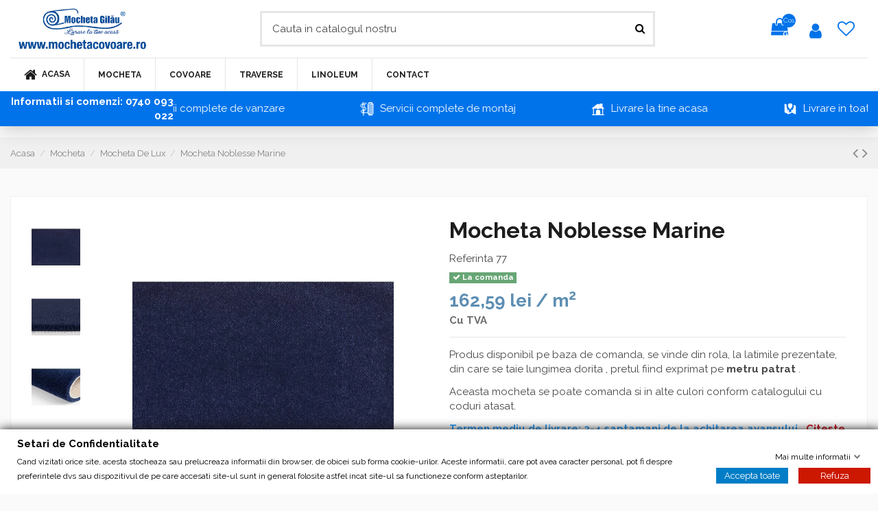

--- FILE ---
content_type: text/html; charset=utf-8
request_url: https://www.mochetacovoare.ro/mocheta-de-lux/1888-mocheta-noblesse-marine.html
body_size: 38742
content:
<!doctype html>
<html lang="ro">

<head>
    
        
  <meta charset="utf-8">


  <meta http-equiv="x-ua-compatible" content="ie=edge">



  


  


    <link rel="canonical" href="https://www.mochetacovoare.ro/mocheta-de-lux/1888-mocheta-noblesse-marine.html">

      <title>Mocheta Noblesse Marine  Mocheta Covoare</title>
    
    
  
      <meta name="description" content=" Produs disponibil pe baza de comanda, se vinde din rola, la latimile prezentate, din care se taie lungimea dorita , pretul fiind exprimat pe    metru patrat      . 
Aceasta mocheta se poate comanda si in alte culori conform catalogului cu coduri atasat.
   Termen mediu de livrare: 3-4 saptamani de la achitarea avansului          Citeste mai mult &amp;gt;&amp;gt;    
    Pentru oferta de pret personalizata       completati formularul &amp;gt;&amp;gt;    
    
">
    <meta name="keywords" content="">
      
      <link rel="canonical" href="https://www.mochetacovoare.ro/mocheta-de-lux/1888-mocheta-noblesse-marine.html">
    

  
      



    <meta property="og:type" content="product">
    <meta property="og:url" content="https://www.mochetacovoare.ro/mocheta-de-lux/1888-mocheta-noblesse-marine.html">
        <meta property="og:title" content="Mocheta Noblesse Marine - Mocheta Covoare">
    <meta property="og:site_name" content="Mocheta Covoare">
        <meta property="og:description"
        content=" Produs disponibil pe baza de comanda, se vinde din rola, la latimile prezentate, din care se taie lungimea dorita , pretul fiind exprimat pe    metru patrat      . 
Aceasta mocheta se poate comanda si in alte culori conform catalogului cu coduri atasat.
   Termen mediu de livrare: 3-4 saptamani de la achitarea avansului          Citeste mai mult &amp;gt;&amp;gt;    
    Pentru oferta de pret personalizata       completati formularul &amp;gt;&amp;gt;    
    
">
    <meta property="og:image" content="https://www.mochetacovoare.ro/6702-thickbox_default/mocheta-noblesse-marine.jpg">
    <meta property="og:image:width" content="1100">
    <meta property="og:image:height" content="1422">





      <meta name="viewport" content="width=device-width, initial-scale=1">
  




  <link rel="icon" type="image/vnd.microsoft.icon" href="https://www.mochetacovoare.ro/img/favicon.ico?1732281114">
  <link rel="shortcut icon" type="image/x-icon" href="https://www.mochetacovoare.ro/img/favicon.ico?1732281114">
    


<script type="application/ld+json">

{
"@context": "https://schema.org",
"@type": "Organization",
"url": "https://www.mochetacovoare.ro/",
"name": "Mocheta Covoare",
"logo": "https://www.mochetacovoare.ro/img/logo-1732281114.jpg",
"@id": "#store-organization"
}

</script>




    <link rel="stylesheet" href="https://www.mochetacovoare.ro/themes/warehouse/assets/css/theme.css?1632309910" type="text/css" media="all">
  <link rel="stylesheet" href="https://www.mochetacovoare.ro/modules/revsliderprestashop/public/assets/fonts/pe-icon-7-stroke/css/pe-icon-7-stroke.css?1632309909" type="text/css" media="all">
  <link rel="stylesheet" href="https://www.mochetacovoare.ro/modules/revsliderprestashop/public/assets/css/settings.css?1632309909" type="text/css" media="all">
  <link rel="stylesheet" href="https://www.mochetacovoare.ro/modules/iqitcountdown/views/css/front.css?1632309909" type="text/css" media="all">
  <link rel="stylesheet" href="https://www.mochetacovoare.ro/themes/warehouse/modules/productcomments/views/css/productcomments.css?1632309910" type="text/css" media="all">
  <link rel="stylesheet" href="https://www.mochetacovoare.ro/modules/gdprpro//views/css/newsletter.css?1702370003" type="text/css" media="all">
  <link rel="stylesheet" href="https://www.mochetacovoare.ro/modules/gdprpro//views/css/gdpr-modal.css?1702370003" type="text/css" media="all">
  <link rel="stylesheet" href="https://www.mochetacovoare.ro/modules/gdprpro//views/css/front.css?1702370003" type="text/css" media="all">
  <link rel="stylesheet" href="https://www.mochetacovoare.ro/modules/powerfulformgenerator/views/css/contact-form-enhanced.css?1717656352" type="text/css" media="all">
  <link rel="stylesheet" href="https://www.mochetacovoare.ro/modules/powerfulformgenerator/views/css/contact-form-1.7.css?1717656352" type="text/css" media="all">
  <link rel="stylesheet" href="https://www.mochetacovoare.ro/modules/codfee/views/css/codfee_1.6.css?1726217246" type="text/css" media="all">
  <link rel="stylesheet" href="https://www.mochetacovoare.ro/modules/glsshipping/css/glsshipping.css?1722516491" type="text/css" media="all">
  <link rel="stylesheet" href="https://www.mochetacovoare.ro/modules/pchcustomorderavailability//views/css/front.css?1733478233" type="text/css" media="all">
  <link rel="stylesheet" href="https://www.mochetacovoare.ro/js/jquery/ui/themes/base/minified/jquery-ui.min.css?1700897228" type="text/css" media="all">
  <link rel="stylesheet" href="https://www.mochetacovoare.ro/js/jquery/ui/themes/base/minified/jquery.ui.theme.min.css?1700897228" type="text/css" media="all">
  <link rel="stylesheet" href="https://www.mochetacovoare.ro/modules/iqitcompare/views/css/front.css?1632309910" type="text/css" media="all">
  <link rel="stylesheet" href="https://www.mochetacovoare.ro/modules/iqitelementor/views/css/frontend.min.css?1632309909" type="text/css" media="all">
  <link rel="stylesheet" href="https://www.mochetacovoare.ro/modules/iqitmegamenu/views/css/front.css?1632309910" type="text/css" media="all">
  <link rel="stylesheet" href="https://www.mochetacovoare.ro/modules/iqitreviews/views/css/front.css?1632309910" type="text/css" media="all">
  <link rel="stylesheet" href="https://www.mochetacovoare.ro/modules/iqitthemeeditor/views/css/custom_s_1.css?1721042101" type="text/css" media="all">
  <link rel="stylesheet" href="https://www.mochetacovoare.ro/modules/iqitwishlist/views/css/front.css?1632309910" type="text/css" media="all">
  <link rel="stylesheet" href="https://www.mochetacovoare.ro/modules/iqitextendedproduct/views/css/front.css?1632309910" type="text/css" media="all">
  <link rel="stylesheet" href="https://www.mochetacovoare.ro/modules/iqitsizecharts/views/css/front.css?1632309909" type="text/css" media="all">
  <link rel="stylesheet" href="https://www.mochetacovoare.ro/modules/iqitmegamenu/views/css/iqitmegamenu_s_1.css?1751873193" type="text/css" media="all">
  <link rel="stylesheet" href="https://www.mochetacovoare.ro/themes/warehouse/modules/pproperties/views/css/pproperties.css?1701343556" type="text/css" media="all">
  <link rel="stylesheet" href="https://www.mochetacovoare.ro/modules/pproperties/setup/extra/modules/onepagecheckoutps/all/_media_/onepagecheckoutps.css?1762942632" type="text/css" media="all">
  <link rel="stylesheet" href="https://www.mochetacovoare.ro/themes/warehouse/assets/css/custom.css?1742808645" type="text/css" media="all">




<link rel="preload" as="font"
      href="/themes/warehouse/assets/css/font-awesome/fonts/fontawesome-webfont.woff?v=4.7.0"
      type="font/woff" crossorigin="anonymous">
<link rel="preload" as="font"
      href="/themes/warehouse/assets/css/font-awesome/fonts/fontawesome-webfont.woff2?v=4.7.0"
      type="font/woff2" crossorigin="anonymous">

<link  rel="preload stylesheet"  as="style" href="/themes/warehouse/assets/css/font-awesome/css/font-awesome-preload.css"
       type="text/css" crossorigin="anonymous">





  

  <script>
        var elementorFrontendConfig = {"isEditMode":"","stretchedSectionContainer":"","instagramToken":false,"is_rtl":false};
        var gdprSettings = {"gdprEnabledModules":{"statsdata":false},"gdprCookieStoreUrl":"https:\/\/www.mochetacovoare.ro\/module\/gdprpro\/storecookie","newsletterConsentText":"Vreau s\u0103 primesc buletin informativ","checkAllByDefault":false,"under18AlertText":"Trebuie s\u0103 ave\u021bi 18 ani pentru a vizita acest site","closeModalOnlyWithButtons":false,"showWindow":true,"isBot":true,"doNotTrackCompliance":false,"reloadAfterSave":false,"reloadAfterAcceptAll":false,"scrollLock":false,"acceptByScroll":false};
        var iqitTheme = {"rm_sticky":"0","rm_breakpoint":0,"op_preloader":"0","cart_style":"floating","cart_confirmation":"open","h_layout":"1","f_fixed":"","f_layout":"1","h_absolute":"0","h_sticky":"header","hw_width":"inherit","hm_submenu_width":"fullwidth-background","h_search_type":"full","pl_lazyload":true,"pl_infinity":false,"pl_rollover":true,"pl_crsl_autoplay":false,"pl_slider_ld":6,"pl_slider_d":4,"pl_slider_t":3,"pl_slider_p":2,"pp_thumbs":"leftd","pp_zoom":"modalzoom","pp_image_layout":"carousel","pp_tabs":"tabh","pl_grid_qty":true};
        var iqitcompare = {"nbProducts":0};
        var iqitcountdown_days = "d.";
        var iqitextendedproduct = {"speed":"70"};
        var iqitmegamenu = {"sticky":"false","containerSelector":"#wrapper > .container"};
        var iqitreviews = [];
        var iqitwishlist = {"nbProducts":0};
        var prestashop = {"cart":{"products":[],"totals":{"total":{"type":"total","label":"Total","amount":0,"value":"0,00\u00a0lei"},"total_including_tax":{"type":"total","label":"Total (cu taxe)","amount":0,"value":"0,00\u00a0lei"},"total_excluding_tax":{"type":"total","label":"Total (fara TVA)","amount":0,"value":"0,00\u00a0lei"}},"subtotals":{"products":{"type":"products","label":"Subtotal","amount":0,"value":"0,00\u00a0lei"},"discounts":null,"shipping":{"type":"shipping","label":"Livrare","amount":0,"value":""},"tax":null},"products_count":0,"summary_string":"0 articole","vouchers":{"allowed":1,"added":[]},"discounts":[],"minimalPurchase":0,"minimalPurchaseRequired":""},"currency":{"id":1,"name":"Leu rom\u00e2nesc","iso_code":"RON","iso_code_num":"946","sign":"lei"},"customer":{"lastname":null,"firstname":null,"email":null,"birthday":null,"newsletter":null,"newsletter_date_add":null,"optin":null,"website":null,"company":null,"siret":null,"ape":null,"is_logged":false,"gender":{"type":null,"name":null},"addresses":[]},"language":{"name":"Rom\u00e2n\u0103 (Romanian)","iso_code":"ro","locale":"ro-RO","language_code":"ro-ro","is_rtl":"0","date_format_lite":"Y-m-d","date_format_full":"Y-m-d H:i:s","id":2},"page":{"title":"","canonical":"https:\/\/www.mochetacovoare.ro\/mocheta-de-lux\/1888-mocheta-noblesse-marine.html","meta":{"title":"Mocheta Noblesse Marine","description":"Produs disponibil pe baza de comanda, se vinde din rola, la latimile prezentate, din care se taie lungimea dorita , pretul fiind exprimat pe\u00a0metru patrat\u00a0.\nAceasta mocheta se poate comanda si in alte culori conform catalogului cu coduri atasat.\nTermen mediu de livrare: 3-4 saptamani de la achitarea avansului\u00a0 \u00a0Citeste mai mult &gt;&gt;\nPentru oferta de pret personalizata\u00a0completati formularul &gt;&gt;\n\n","keywords":"","robots":"index"},"page_name":"product","body_classes":{"lang-ro":true,"lang-rtl":false,"country-RO":true,"currency-RON":true,"layout-full-width":true,"page-product":true,"tax-display-enabled":true,"product-id-1888":true,"product-Mocheta Noblesse Marine":true,"product-id-category-35":true,"product-id-manufacturer-0":true,"product-id-supplier-0":true,"product-available-for-order":true},"admin_notifications":[]},"shop":{"name":"Mocheta Covoare","logo":"https:\/\/www.mochetacovoare.ro\/img\/logo-1732281114.jpg","stores_icon":"https:\/\/www.mochetacovoare.ro\/img\/mocheta-logo_stores-1479123609.gif","favicon":"https:\/\/www.mochetacovoare.ro\/img\/favicon.ico"},"urls":{"base_url":"https:\/\/www.mochetacovoare.ro\/","current_url":"https:\/\/www.mochetacovoare.ro\/mocheta-de-lux\/1888-mocheta-noblesse-marine.html","shop_domain_url":"https:\/\/www.mochetacovoare.ro","img_ps_url":"https:\/\/www.mochetacovoare.ro\/img\/","img_cat_url":"https:\/\/www.mochetacovoare.ro\/img\/c\/","img_lang_url":"https:\/\/www.mochetacovoare.ro\/img\/l\/","img_prod_url":"https:\/\/www.mochetacovoare.ro\/img\/p\/","img_manu_url":"https:\/\/www.mochetacovoare.ro\/img\/m\/","img_sup_url":"https:\/\/www.mochetacovoare.ro\/img\/su\/","img_ship_url":"https:\/\/www.mochetacovoare.ro\/img\/s\/","img_store_url":"https:\/\/www.mochetacovoare.ro\/img\/st\/","img_col_url":"https:\/\/www.mochetacovoare.ro\/img\/co\/","img_url":"https:\/\/www.mochetacovoare.ro\/themes\/warehouse\/assets\/img\/","css_url":"https:\/\/www.mochetacovoare.ro\/themes\/warehouse\/assets\/css\/","js_url":"https:\/\/www.mochetacovoare.ro\/themes\/warehouse\/assets\/js\/","pic_url":"https:\/\/www.mochetacovoare.ro\/upload\/","pages":{"address":"https:\/\/www.mochetacovoare.ro\/adresa","addresses":"https:\/\/www.mochetacovoare.ro\/adrese","authentication":"https:\/\/www.mochetacovoare.ro\/autentificare","cart":"https:\/\/www.mochetacovoare.ro\/cos","category":"https:\/\/www.mochetacovoare.ro\/index.php?controller=category","cms":"https:\/\/www.mochetacovoare.ro\/index.php?controller=cms","contact":"https:\/\/www.mochetacovoare.ro\/contact","discount":"https:\/\/www.mochetacovoare.ro\/reducere","guest_tracking":"https:\/\/www.mochetacovoare.ro\/urmarire-pentru-oaspeti","history":"https:\/\/www.mochetacovoare.ro\/istoric-comenzi","identity":"https:\/\/www.mochetacovoare.ro\/identitate","index":"https:\/\/www.mochetacovoare.ro\/","my_account":"https:\/\/www.mochetacovoare.ro\/contul-meu","order_confirmation":"https:\/\/www.mochetacovoare.ro\/confirmare-comanda","order_detail":"https:\/\/www.mochetacovoare.ro\/index.php?controller=order-detail","order_follow":"https:\/\/www.mochetacovoare.ro\/returnari","order":"https:\/\/www.mochetacovoare.ro\/comanda","order_return":"https:\/\/www.mochetacovoare.ro\/index.php?controller=order-return","order_slip":"https:\/\/www.mochetacovoare.ro\/bon-de-comanda","pagenotfound":"https:\/\/www.mochetacovoare.ro\/pagina-negasita","password":"https:\/\/www.mochetacovoare.ro\/recuperare-parola","pdf_invoice":"https:\/\/www.mochetacovoare.ro\/index.php?controller=pdf-invoice","pdf_order_return":"https:\/\/www.mochetacovoare.ro\/index.php?controller=pdf-order-return","pdf_order_slip":"https:\/\/www.mochetacovoare.ro\/index.php?controller=pdf-order-slip","prices_drop":"https:\/\/www.mochetacovoare.ro\/reduceri-de-pret","product":"https:\/\/www.mochetacovoare.ro\/index.php?controller=product","search":"https:\/\/www.mochetacovoare.ro\/cautare","sitemap":"https:\/\/www.mochetacovoare.ro\/sitemap","stores":"https:\/\/www.mochetacovoare.ro\/magazine","supplier":"https:\/\/www.mochetacovoare.ro\/furnizori","register":"https:\/\/www.mochetacovoare.ro\/autentificare?create_account=1","order_login":"https:\/\/www.mochetacovoare.ro\/comanda?login=1"},"alternative_langs":[],"theme_assets":"\/themes\/warehouse\/assets\/","actions":{"logout":"https:\/\/www.mochetacovoare.ro\/?mylogout="},"no_picture_image":{"bySize":{"small_default":{"url":"https:\/\/www.mochetacovoare.ro\/img\/p\/ro-default-small_default.jpg","width":98,"height":127},"cart_default":{"url":"https:\/\/www.mochetacovoare.ro\/img\/p\/ro-default-cart_default.jpg","width":125,"height":162},"home_default":{"url":"https:\/\/www.mochetacovoare.ro\/img\/p\/ro-default-home_default.jpg","width":236,"height":305},"large_default":{"url":"https:\/\/www.mochetacovoare.ro\/img\/p\/ro-default-large_default.jpg","width":381,"height":492},"medium_default":{"url":"https:\/\/www.mochetacovoare.ro\/img\/p\/ro-default-medium_default.jpg","width":452,"height":584},"thickbox_default":{"url":"https:\/\/www.mochetacovoare.ro\/img\/p\/ro-default-thickbox_default.jpg","width":1100,"height":1422}},"small":{"url":"https:\/\/www.mochetacovoare.ro\/img\/p\/ro-default-small_default.jpg","width":98,"height":127},"medium":{"url":"https:\/\/www.mochetacovoare.ro\/img\/p\/ro-default-large_default.jpg","width":381,"height":492},"large":{"url":"https:\/\/www.mochetacovoare.ro\/img\/p\/ro-default-thickbox_default.jpg","width":1100,"height":1422},"legend":""}},"configuration":{"display_taxes_label":true,"display_prices_tax_incl":true,"is_catalog":false,"show_prices":true,"opt_in":{"partner":true},"quantity_discount":{"type":"discount","label":"Reducere de cantitate"},"voucher_enabled":1,"return_enabled":1},"field_required":[],"breadcrumb":{"links":[{"title":"Acasa","url":"https:\/\/www.mochetacovoare.ro\/"},{"title":"Mocheta","url":"https:\/\/www.mochetacovoare.ro\/6-mocheta"},{"title":"Mocheta De Lux","url":"https:\/\/www.mochetacovoare.ro\/35-mocheta-de-lux"},{"title":"Mocheta Noblesse Marine","url":"https:\/\/www.mochetacovoare.ro\/mocheta-de-lux\/1888-5131-mocheta-noblesse-marine.html#\/latime_rola-4_m"}],"count":4},"link":{"protocol_link":"https:\/\/","protocol_content":"https:\/\/"},"time":1768788007,"static_token":"d5b9049cfe1dc7faef3889fd47532876","token":"3b9ab235bda830e1e4d342a52c4c50c9","debug":false};
        var psemailsubscription_subscription = "https:\/\/www.mochetacovoare.ro\/module\/ps_emailsubscription\/subscription";
      </script>



  <script type="text/javascript" data-keepinline="true">
    if (typeof window.pp !== "object") {
        window.pp = {};
    }
    window.pp.psversion = "1.7.8.10";
    window.pp.version = "3.3.19";
    window.pp.theme = "warehouse";
    window.pp.controller = "product";
    window.pp.module = "";
    window.pp.debug = 0;
    window.pp.cfg = {};
        window.pp.decimalSign = ",";
            </script>
<script type="text/javascript" data-keepinline="true">
	window.dataLayer = window.dataLayer || [];
</script>
<script type="text/javascript" data-keepinline="true">
    	var currencyCode = "RON";

    	var ph_page_name = "Mocheta Noblesse Marine";
    	var ph_analytics_uacode = "UA-89893842-1";
    	var ph_analytics_uacode_enable = false;
    	var ph_analytics_GA4code = "G-BWGDV0CX1F";
    	var ph_analytics_GA4code_enable = true;
    	var ph_no_track_backoffice = false;
    	var ph_allowLinker = false;
    	var ph_autoLinkDomains = "";
    	var ph_fbpixel_activ = true;
    	var ph_fbpixel_code = "1524081744365206";
    	var ph_User_ID_Custom_Dimension_Nr = 0;
    	var ph_ecomm_prodid_custom_dimension_nr = 0;
    	var ph_ecomm_pagetype_custom_dimension_nr = 0;
    	var ph_ecomm_totalvalue_custom_dimension_nr = 0;
    	var ph_customer_id_dimension_nr = 0;
    	var FBuser = "true";
					var ph_UID = "-guest";
			var ph_CID = "";
							var ph_product_price = "162.59";
		    	var ph_tgmm_v = "2.3.33";

    	var ph_hotjar_activ = false;
    	var ph_hotjar_code = "";
    	
    	var ph_inspectlet_activ = false;
    	var ph_inspectlet_code = "";

    	var ph_pinterest_activ = false;
    	var ph_pinterest_code = "";

    	var ph_GTS_activ = false;
    	var ph_adwords_activ = false;
    	var ph_remarketing_activ = true;

    	var ph_GTS_Store_ID = "";
    	var ph_GTS_Localee = "";
    	var ph_GTS_Shopping_ID = "";
    	var ph_GTS_Shopping_Account_ID = "";
    	var ph_GTS_Shopping_Country = "";
    	var ph_GTS_Shopping_Language = "";

    	var ph_GCR_BADGE_activ = false;
    	var ph_GCR_OPTIN_activ = false;
    	var ph_GCR_ID = "";
			    	var ph_GCR_orderid = "";
	    	var ph_GCR_email = "";
	    	var ph_GCR_delivery_country = "";
	    	var ph_GCR_est_delivery_days = "";
	    	var ph_GCR_est_delivery_date = "";
		
    	var ph_crazyegg_activ = false;
    	var ph_crazyegg_code = "";


    	var ph_shop_name = "mochetacovoare";

		var removeFromCartClick = function (e) {
				var mybtn = (this).closest('dt');
				var qtity = $(mybtn).find('.quantity').text();
				var mydataid = $(mybtn).attr('data-id') ;
				var product_id = mydataid.split('_')[3] ;
				var attribute_id = mydataid.split('_')[4] ;
				//console.log("remove from cart: " + product_id + "-" + attribute_id + " x " + qtity);
				window.dataLayer.push({
				'event': 'removeFromCart',
				'ecommerce': {
					'remove': {
						'products': [{
							'id': product_id + "-" + attribute_id,
							'item_id': product_id,
							'quantity': qtity
						}]
					}
				}
			});
		}
		var removeFromCartClick_ps171 = function (e) {
				var mybtn = (this).closest('.product-line-grid');
				var qtity = $(mybtn).find('.js-cart-line-product-quantity').val();
				var product_id = $(this).attr('data-id-product');
				var attribute_id = $(this).attr('data-id-product-attribute');
				console.log("remove from cart 1.7: " + product_id + "-" + attribute_id + " x " + qtity);
				window.dataLayer.push({
				'event': 'removeFromCart',
				'ecommerce': {
					'remove': {
						'products': [{
							'id': product_id + "-" + attribute_id,
							'item_id': product_id,
							'quantity': qtity
						}]
					}
				}
			});
		}
    	window.addEventListener('load', function() {
			$(document).on('click', '.ajax_cart_block_remove_link',
				removeFromCartClick
			);
			$(document).on('mousedown', 'BODY#cart .cart-items a.remove-from-cart',
				removeFromCartClick_ps171
			);
		});
    			if (typeof(page_name)== "undefined"){
			if (!(typeof(prestashop))== "undefined"){
				var page_name = prestashop.page.page_name;
			}
		}
		if(typeof(ph_product_price) !== 'undefined'){
			if (typeof(parseFloat(ph_product_price)) == 'number'){
				if (!isNaN(ph_product_price)){			
					// var productPrice = ph_product_price;
					var productPrice = parseFloat(ph_product_price);
				}
			}
		}
		/*if (typeof(ph_product_price) == 'number'){
			var productPrice = ph_product_price;
		}*/
		if(typeof(productPrice) == 'undefined'){
			var productPrice = 0;
			var productPriceFloat = 0;
		}else{
			if(isFloat(productPrice)){
				var productPriceFloat = productPrice;
			} else {
				var productPriceFloat = productPrice.toFixed(2);
			}
		}
		if (typeof(sharing_name) == 'undefined' ){
			if(typeof(prestashop) !== "undefined"){
				if(typeof(prestashop.page) !== "undefined"){
					if(typeof(prestashop.page.meta) !== "undefined"){
						if(typeof(prestashop.page.meta.title) !== "undefined"){
							var sharing_name = prestashop.page.meta.title;
						}
					}
				}
			} else {
				var sharing_name = ph_page_name;
			}
		}
				
							
										/*VIEW  PRODUCT DETAIL*/
					var filtered_keys = function(obj, filter) {
					  var key, keys = [];
					  for (key in obj) {
					    if (obj.hasOwnProperty(key) && filter.test(key)) {
					      keys.push(key);
					    }
					  }
					  return keys;
					}
			    						if (typeof(id_product) == "undefined"){
						if(typeof(prestashop) == "undefined" ){
																	id_product = 1888;								
						} else{

							var findproductid = filtered_keys( prestashop.page.body_classes , /^product-id-\d+$/ );
							id_product = findproductid[0].replace('product-id-','');
						}
					}

					var action = "detail"
					var list = "Mocheta De Lux";
					var products = [{"reference":"77","item_id":"77","ean13":"","upc":"","id":"77","id_product":1888,"name":"Mocheta Noblesse Marine","item_name":"Mocheta Noblesse Marine","price":162.59,"quantity":0,"category":"Mocheta De Lux","item_category":"Mocheta De Lux","list":"Category Listing"}];					var currencyCode = "RON";
						
						window.dataLayer.push({
								"page": "viewProduct",
								"ecommerce": {
										'detail': {
												"actionField": {
														"list": list
												},
												"products": products
										}
								}
						});
						



					
				
			
		
				/* for all pages*/
		var action = "detail"
		var list = "Mocheta De Lux";
		var products = [{"reference":"77","item_id":"77","ean13":"","upc":"","id":"77","id_product":1888,"name":"Mocheta Noblesse Marine","item_name":"Mocheta Noblesse Marine","price":162.59,"quantity":0,"category":"Mocheta De Lux","item_category":"Mocheta De Lux","list":"Category Listing"}];		var currencyCode = "RON";
			
			document.addEventListener("DOMContentLoaded", function() {			
			// window.addEventListener('load', function() {

				// $(document).on('click', '.ajax_add_to_cart_button , #add_to_cart > button > span , .add-to-cart', function (e) {
				$('.ajax_add_to_cart_button , #add_to_cart > button > span , .add-to-cart , .elementor-button-add-to-cart ').click( function (e) {

					var products = [{"reference":"77","item_id":"77","ean13":"","upc":"","id":"77","id_product":1888,"name":"Mocheta Noblesse Marine","item_name":"Mocheta Noblesse Marine","price":162.59,"quantity":0,"category":"Mocheta De Lux","item_category":"Mocheta De Lux","list":"Category Listing"}];

					if(products.length>1){/* Fix For PS1.7  */
					// if(typeof(products) == "undefined" ){
					  // if(!(typeof(products[0]) == "undefined" )){
					      var products_quickview = $(this).closest('.quickview');
					      if(products_quickview.size()>0){
					          var products_quickview = $(this).closest('.quickview');
					          //if(typeof(ph_merchant_center_id) == "undefined")
					          var products_name = products_quickview.find('H1').text();
					          var products_id = products_quickview.find('INPUT[name=id_product]').attr('value') ;    /*reference*/
					          var products_id_product =  products_quickview.find('INPUT[name=id_product]').attr('value');
					          var products_reference = products_quickview.find('INPUT[name=id_product]').attr('value') ;
					          var products_price = products_quickview.find('.product-price span').attr('content') ;
					          var products_quantity = products_quickview.find('.qty input').attr('value'); ;
					          var products_ean13 = '' ;
					          var products_upc = '' ;
					          var products_category = '' ;
					          var products = [{"reference":products_reference,"ean13":products_ean13,"upc":products_upc,"id":products_id,"id_product":products_id_product,"name":products_name,"price":products_price,"quantity":products_quantity,"category":products_category,"list":"QuickView"}];
					      }
					  // }
					}

					window.dataLayer.push({
							'event': 'addToCart',
							'ecommerce': {
									'currencyCode': currencyCode,
									'add': {
											'products': products
									}
							}
					});
				});
			});
			
		
						if (typeof(id) == "undefined"){
					}
		if (typeof(id) != "undefined"){
			window.dataLayer.push({
					"google_conversion_id": "861970187",
					"google_conversion_format": "3",
					"google_conversion_color": "ffffff",
					"google_conversion_label": "mOu_CPWH7pwYEIu-gpsD",
										"google_conversion_only": false,
					"currency_code": currencyCode,
					"order_id": id,
					"ADW_enhancedConversion_Email": "",
					"ADW_enhancedConversion_Phone": ""
			});
		}else{
			window.dataLayer.push({
					"google_conversion_id": "861970187",
					"google_conversion_format": "3",
					"google_conversion_color": "ffffff",
					"google_conversion_label": "mOu_CPWH7pwYEIu-gpsD",
										"google_conversion_only": false,
					"currency_code": currencyCode,
			});
		}
		
									
			var ph_fb_prodid = [];
			var ph_fb_prodid_attribute = '5131';

										if(typeof(prestashop) == "undefined" ){
					ph_fb_prodid = id_product;
				} else {
					var findproductidprodpage = filtered_keys( prestashop.page.body_classes , /^product-id-\d+$/ );
					ph_fb_id_product_prodpage = findproductidprodpage[0].replace('product-id-','');
					ph_fb_prodid.push( ph_fb_id_product_prodpage );
				}

						

			var google_tag_params = {
									ecomm_prodid: "1888",									ecomm_pagetype: "product",
									ecomm_totalvalue: "162.587395",
															};
												google_tag_params["category"] = "Mocheta De Lux";
				
								window.dataLayer.push({
					"google_tag_params": google_tag_params
				});
							
		window.dataLayer.push({
	    	 "ph_anonymize_analytics" : false,

										"UID_Cookie": "-guest",				"CID_Cookie": "",				"AdwConvId": "861970187",								"AdwConvLb": "mOu_CPWH7pwYEIu-gpsD",					});
		function isFloat(n) {
			return n === +n && n !== (n|0);
		}
		function isInteger(n) {
		    return n === +n && n === (n|0);
		}
		function createCookie(name,value,days,path) {
		    if (days) {
		        var date = new Date();
		        date.setTime(date.getTime()+(days*24*60*60*1000));
		        var expires = "; expires="+date.toGMTString();
		    }
		    else var expires = "";
		    document.cookie = name+"="+value+expires+"; path="+path;
		}
		function eraseCookie(cookie_name,path) {
			createCookie(cookie_name,"",0,path);
		}
		function getCookie(name) {
		  var value = "; " + document.cookie;
		  var parts = value.split("; " + name + "=");
		  if (parts.length == 2) return parts.pop().split(";").shift();
		}
</script>
<script data-keepinline="true">(function(w,d,s,l,i){w[l]=w[l]||[];w[l].push({'gtm.start':new Date().getTime(),event:'gtm.js'});var f=d.getElementsByTagName(s)[0],j=d.createElement(s),dl=l!='dataLayer'?'&l='+l:'';j.async=true;j.src='https://www.googletagmanager.com/gtm.js?id='+i+dl;f.parentNode.insertBefore(j,f);})(window,document,'script','dataLayer','GTM-MHNLK2S');</script>
    <link rel="manifest" href="/modules/pwaultimate/manifest/1/manifest.json">

<meta name="mobile-web-app-capable" content="yes">
<meta name="application-name" content="Mocheta Gilau">
<meta name="theme-color" content="#52B4F9">

<meta name="apple-mobile-web-app-capable" content="yes">
<meta name="apple-mobile-web-app-status-bar-style" content="#52B4F9">
<meta name="apple-mobile-web-app-title" content="Mocheta Gilau">

<link rel="apple-touch-icon" href="https://www.mochetacovoare.ro//modules/pwaultimate/views/img/1/upwa_logo_192x192.png">
<link rel="apple-touch-icon" sizes="152x152" href="https://www.mochetacovoare.ro//modules/pwaultimate/views/img/1/upwa_logo_152x152.png">
<link rel="apple-touch-icon" sizes="180x180" href="https://www.mochetacovoare.ro//modules/pwaultimate/views/img/1/upwa_logo_180x180.png">
<link rel="apple-touch-icon" sizes="167x167" href="https://www.mochetacovoare.ro//modules/pwaultimate/views/img/1/upwa_logo_168x168.png">

<meta name="msapplication-TileImage" content="">
<meta name="msapplication-TileColor" content="#52B4F9">
<meta name="msapplication-starturl" content="https://www.mochetacovoare.ro/"> 

<script type="text/javascript">
    (function(c,l,a,r,i,t,y){
        c[a]=c[a]||function(){(c[a].q=c[a].q||[]).push(arguments)};
        t=l.createElement(r);t.async=1;t.src="https://www.clarity.ms/tag/"+i;
        y=l.getElementsByTagName(r)[0];y.parentNode.insertBefore(t,y);
    })(window, document, "clarity", "script", "nyf3qmked1");
    
            clarity("set", "pageName", "Product");             clarity("set", "customerState", "guest");         
</script>



    
            <meta property="product:pretax_price:amount" content="134.369748">
        <meta property="product:pretax_price:currency" content="RON">
        <meta property="product:price:amount" content="162.59">
        <meta property="product:price:currency" content="RON">
        
    

    </head>

<body id="product" class="lang-ro country-ro currency-ron layout-full-width page-product tax-display-enabled product-id-1888 product-mocheta-noblesse-marine product-id-category-35 product-id-manufacturer-0 product-id-supplier-0 product-available-for-order statsdata-off body-desktop-header-style-w-1">


    




    <noscript data-keepinline="true"><iframe src="https://www.googletagmanager.com/ns.html?id=GTM-MHNLK2S"height="0" width="0" style="display:none;visibility:hidden"></iframe></noscript>


<main id="main-page-content"  >
    
            

    <header id="header" class="desktop-header-style-w-1">
        
            
  <div class="header-banner">
    
  </div>




            <nav class="header-nav">
        <div class="container">
    
        <div class="row justify-content-between">
            <div class="col col-auto col-md left-nav">
                                            <div class="block-iqitlinksmanager block-iqitlinksmanager-2 block-links-inline d-inline-block">
            <ul>
                                                            <li>
                            <a
                                    href="https://www.mochetacovoare.ro/content/1-livrare-si-plata"
                                    title="Termenii și condițiile noaste de livrare"                                                                >
                                Livrare si Plata
                            </a>
                        </li>
                                                                                <li>
                            <a
                                    href="https://www.mochetacovoare.ro/content/2-notificare-legala"
                                    title="Notificare legală"                                                                >
                                Notificare legală
                            </a>
                        </li>
                                                                                <li>
                            <a
                                    href="https://www.mochetacovoare.ro/content/category/1-home"
                                    title=""                                                                >
                                Home
                            </a>
                        </li>
                                                </ul>
        </div>
    
            </div>
            <div class="col col-auto center-nav text-center">
                
             </div>
            <div class="col col-auto col-md right-nav text-right">
                <div class="d-inline-block">
    <a href="//www.mochetacovoare.ro/module/iqitwishlist/view">
        <i class="fa fa-heart-o fa-fw" aria-hidden="true"></i> Favorite (<span
                id="iqitwishlist-nb"></span>)
    </a>
</div>
 <div id="blockcart" class="blockcart cart-preview"
         data-refresh-url="//www.mochetacovoare.ro/module/ps_shoppingcart/ajax">
        <a id="cart-toogle" class="cart-toogle header-btn header-cart-btn" data-toggle="dropdown" data-display="static">
            <i class="fa fa-shopping-bag fa-fw icon" aria-hidden="true"><span class="cart-products-count-btn  d-none">0</span></i>
            <span class="info-wrapper">
            <span class="title">Cos</span>
            <span class="cart-toggle-details">
            <span class="text-faded cart-separator"> / </span>
                            Gol
                        </span>
            </span>
        </a>
        <div id="_desktop_blockcart-content" class="dropdown-menu-custom dropdown-menu">
    <div id="blockcart-content" class="blockcart-content" >
        <div class="cart-title">
            <span class="modal-title">Cosul tau de cumparaturi</span>
            <button type="button" id="js-cart-close" class="close">
                <span>×</span>
            </button>
            <hr>
        </div>
                    <span class="no-items">Nu mai sunt produse in cosul tau</span>
            </div>
</div> </div>





             </div>
        </div>

                        </div>
            </nav>
        



<div id="desktop-header" class="desktop-header-style-1">

<div class="header-level-top" >
    
</div>
            
<div class="header-top">
    <div id="desktop-header-container" class="container">
        <div class="row align-items-center">
                            <div class="col col-auto col-header-left">
                    <div id="desktop_logo">
                        <a href="https://www.mochetacovoare.ro/">
                            <img class="logo img-fluid"
                                 src="https://www.mochetacovoare.ro/img/logo-1732281114.jpg"                                  alt="Mocheta Covoare">
                        </a>
                    </div>
                    
                </div>
                <div class="col col-header-center">
                                        <!-- Block search module TOP -->

<!-- Block search module TOP -->
<div id="search_widget" class="search-widget" data-search-controller-url="https://www.mochetacovoare.ro/module/iqitsearch/searchiqit">
    <form method="get" action="https://www.mochetacovoare.ro/module/iqitsearch/searchiqit">
        <div class="input-group">
            <input type="text" name="s" value="" data-all-text="Show all results"
                   data-blog-text="Blog post"
                   data-product-text="Product"
                   data-brands-text="Marca"
                   placeholder="Cauta in catalogul nostru" class="form-control form-search-control" />
            <button type="submit" class="search-btn">
                <i class="fa fa-search"></i>
            </button>
        </div>
    </form>
</div>
<!-- /Block search module TOP -->

<!-- /Block search module TOP -->


                    
                </div>
                        
            <div class="col col-auto col-header-right text-right">
                                    
                                            <div id="ps-shoppingcart-wrapper">
    <div id="ps-shoppingcart"
         class="header-cart-default ps-shoppingcart dropdown">
         <div id="blockcart" class="blockcart cart-preview"
         data-refresh-url="//www.mochetacovoare.ro/module/ps_shoppingcart/ajax">
        <a id="cart-toogle" class="cart-toogle header-btn header-cart-btn" data-toggle="dropdown" data-display="static">
            <i class="fa fa-shopping-bag fa-fw icon" aria-hidden="true"><span class="cart-products-count-btn  d-none">0</span></i>
            <span class="info-wrapper">
            <span class="title">Cos</span>
            <span class="cart-toggle-details">
            <span class="text-faded cart-separator"> / </span>
                            Gol
                        </span>
            </span>
        </a>
        <div id="_desktop_blockcart-content" class="dropdown-menu-custom dropdown-menu">
    <div id="blockcart-content" class="blockcart-content" >
        <div class="cart-title">
            <span class="modal-title">Cosul tau de cumparaturi</span>
            <button type="button" id="js-cart-close" class="close">
                <span>×</span>
            </button>
            <hr>
        </div>
                    <span class="no-items">Nu mai sunt produse in cosul tau</span>
            </div>
</div> </div>




    </div>
</div>

                                        
                                <div class="header-widgets header-1">
                    <div id="user_info">
            <a
                href="https://www.mochetacovoare.ro/contul-meu"
                title="Conecteaza-te la contul de client"
                rel="nofollow"
        ><i class="fa fa-user" aria-hidden="true"></i>
            <span>Autentificare</span>
        </a>
    </div>

                
                </div>
                <a class="col m-nav-btn" id="iqitwishlist"
   href="//www.mochetacovoare.ro/module/iqitwishlist/view" title="Favorite">
  <span class="link-item">
  <i class="fa fa-heart-o fa-fw" aria-hidden="true"></i>
  <span>Favorite</span>
  </span>
</a>
                
            </div>



            <div class="col-12">
                <div class="row">
                    
                </div>
            </div>
        </div>
    </div>
</div>
<div class="container iqit-megamenu-container">	<div id="iqitmegamenu-wrapper" class="iqitmegamenu-wrapper iqitmegamenu-all">
		<div class="container container-iqitmegamenu">
		<div id="iqitmegamenu-horizontal" class="iqitmegamenu  clearfix" role="navigation">

								
				<nav id="cbp-hrmenu" class="cbp-hrmenu cbp-horizontal cbp-hrsub-narrow">
					<ul>
												<li id="cbp-hrmenu-tab-1" class="cbp-hrmenu-tab cbp-hrmenu-tab-1 ">
	<a href="https://www.mochetacovoare.ro/" class="nav-link" >

								<span class="cbp-tab-title"> <i class="icon fa fa-home cbp-mainlink-icon"></i>
								ACASA</span>
														</a>
													</li>
												<li id="cbp-hrmenu-tab-2" class="cbp-hrmenu-tab cbp-hrmenu-tab-2  cbp-has-submeu">
	<a href="https://www.mochetacovoare.ro/6-mocheta" class="nav-link" >

								<span class="cbp-tab-title">
								MOCHETA <i class="fa fa-angle-down cbp-submenu-aindicator"></i></span>
														</a>
														<div class="cbp-hrsub col-3">
								<div class="cbp-hrsub-inner">
									<div class="container iqitmegamenu-submenu-container">
									
																																	




<div class="row menu_row menu-element  first_rows menu-element-id-1">
                

                                                




    <div class="col-12 cbp-menu-column cbp-menu-element menu-element-id-2 ">
        <div class="cbp-menu-column-inner">
                        
                
                
                    
                                                    <div class="row cbp-categories-row">
                                                                                                            <div class="col-12">
                                            <div class="cbp-category-link-w"><a href="https://www.mochetacovoare.ro/10-mocheta-casa"
                                                                                class="cbp-column-title nav-link cbp-category-title">Mocheta Casa</a>
                                                                                                                                            </div>
                                        </div>
                                                                                                                                                <div class="col-12">
                                            <div class="cbp-category-link-w"><a href="https://www.mochetacovoare.ro/13-mocheta-exterioara-gazon"
                                                                                class="cbp-column-title nav-link cbp-category-title">Mocheta Exterioara Gazon</a>
                                                                                                                                            </div>
                                        </div>
                                                                                                                                                <div class="col-12">
                                            <div class="cbp-category-link-w"><a href="https://www.mochetacovoare.ro/35-mocheta-de-lux"
                                                                                class="cbp-column-title nav-link cbp-category-title">Mocheta De Lux</a>
                                                                                                                                            </div>
                                        </div>
                                                                                                                                                <div class="col-12">
                                            <div class="cbp-category-link-w"><a href="https://www.mochetacovoare.ro/14-mocheta-evenimente"
                                                                                class="cbp-column-title nav-link cbp-category-title">Mocheta Evenimente</a>
                                                                                                                                            </div>
                                        </div>
                                                                                                                                                <div class="col-12">
                                            <div class="cbp-category-link-w"><a href="https://www.mochetacovoare.ro/29-mocheta-horeca"
                                                                                class="cbp-column-title nav-link cbp-category-title">Mocheta Horeca</a>
                                                                                                                                            </div>
                                        </div>
                                                                                                                                                <div class="col-12">
                                            <div class="cbp-category-link-w"><a href="https://www.mochetacovoare.ro/11-mocheta-birouri-spatii-comerciale"
                                                                                class="cbp-column-title nav-link cbp-category-title">Mocheta Birouri / Spatii Comerciale</a>
                                                                                                                                            </div>
                                        </div>
                                                                                                                                                <div class="col-12">
                                            <div class="cbp-category-link-w"><a href="https://www.mochetacovoare.ro/46-mocheta-dale"
                                                                                class="cbp-column-title nav-link cbp-category-title">Mocheta Dale</a>
                                                                                                                                            </div>
                                        </div>
                                                                                                                                                <div class="col-12">
                                            <div class="cbp-category-link-w"><a href="https://www.mochetacovoare.ro/43-mocheta-bisericeasca"
                                                                                class="cbp-column-title nav-link cbp-category-title">Mocheta Bisericeasca</a>
                                                                                                                                            </div>
                                        </div>
                                                                                                                                                <div class="col-12">
                                            <div class="cbp-category-link-w"><a href="https://www.mochetacovoare.ro/12-mocheta-copii"
                                                                                class="cbp-column-title nav-link cbp-category-title">Mocheta Copii</a>
                                                                                                                                            </div>
                                        </div>
                                                                                                                                                <div class="col-12">
                                            <div class="cbp-category-link-w"><a href="https://www.mochetacovoare.ro/33-presuri-stergatoare"
                                                                                class="cbp-column-title nav-link cbp-category-title">Presuri / Stergatoare</a>
                                                                                                                                            </div>
                                        </div>
                                                                                                                                                <div class="col-12">
                                            <div class="cbp-category-link-w"><a href="https://www.mochetacovoare.ro/26-servicii-si-accesorii"
                                                                                class="cbp-column-title nav-link cbp-category-title">Servicii si Accesorii</a>
                                                                                                                                            </div>
                                        </div>
                                                                                                                                                <div class="col-12">
                                            <div class="cbp-category-link-w"><a href="https://www.mochetacovoare.ro/15-mocheta-auto"
                                                                                class="cbp-column-title nav-link cbp-category-title">Mocheta Auto</a>
                                                                                                                                            </div>
                                        </div>
                                                                                                                                                <div class="col-12">
                                            <div class="cbp-category-link-w"><a href="https://www.mochetacovoare.ro/30-lichidari-mocheta"
                                                                                class="cbp-column-title nav-link cbp-category-title">Lichidari Mocheta </a>
                                                                                                                                            </div>
                                        </div>
                                                                                                </div>
                                            
                
            

            
            </div>    </div>
                                    




    <div class="col-12 cbp-menu-column cbp-menu-element menu-element-id-5 ">
        <div class="cbp-menu-column-inner">
                        
                
                
                                            <ul class="cbp-links cbp-valinks cbp-valinks-vertical">
                                                                                                <li><a href="https://www.mochetacovoare.ro/content/9-portofoliu-lucrari-mocheta"
                                           >Portofoliu Lucrari Mochetă</a>
                                    </li>
                                                                                    </ul>
                    
                
            

            
            </div>    </div>
                            
                </div>
																					
																			</div>
								</div>
							</div>
													</li>
												<li id="cbp-hrmenu-tab-3" class="cbp-hrmenu-tab cbp-hrmenu-tab-3  cbp-has-submeu">
	<a href="https://www.mochetacovoare.ro/7-covoare" class="nav-link" >

								<span class="cbp-tab-title">
								COVOARE <i class="fa fa-angle-down cbp-submenu-aindicator"></i></span>
														</a>
														<div class="cbp-hrsub col-3">
								<div class="cbp-hrsub-inner">
									<div class="container iqitmegamenu-submenu-container">
									
																																	




<div class="row menu_row menu-element  first_rows menu-element-id-1">
                

                                                




    <div class="col-12 cbp-menu-column cbp-menu-element menu-element-id-2 ">
        <div class="cbp-menu-column-inner">
                        
                
                
                    
                                                    <div class="row cbp-categories-row">
                                                                                                            <div class="col-12">
                                            <div class="cbp-category-link-w"><a href="https://www.mochetacovoare.ro/16-covoare-casa"
                                                                                class="cbp-column-title nav-link cbp-category-title">Covoare Casa</a>
                                                                                                                                            </div>
                                        </div>
                                                                                                                                                <div class="col-12">
                                            <div class="cbp-category-link-w"><a href="https://www.mochetacovoare.ro/17-covoare-copii"
                                                                                class="cbp-column-title nav-link cbp-category-title">Covoare Copii</a>
                                                                                                                                            </div>
                                        </div>
                                                                                                                                                                                                                    <div class="col-12">
                                            <div class="cbp-category-link-w"><a href="https://www.mochetacovoare.ro/24-covoare-bucatarie"
                                                                                class="cbp-column-title nav-link cbp-category-title">Covoare Bucatarie </a>
                                                                                                                                            </div>
                                        </div>
                                                                                                                                                                                                                    <div class="col-12">
                                            <div class="cbp-category-link-w"><a href="https://www.mochetacovoare.ro/44-covoare-bisericesti"
                                                                                class="cbp-column-title nav-link cbp-category-title">Covoare Bisericesti</a>
                                                                                                                                            </div>
                                        </div>
                                                                                                                                                <div class="col-12">
                                            <div class="cbp-category-link-w"><a href="https://www.mochetacovoare.ro/50-covoare-baie"
                                                                                class="cbp-column-title nav-link cbp-category-title">Covoare Baie</a>
                                                                                                                                            </div>
                                        </div>
                                                                                                                                                <div class="col-12">
                                            <div class="cbp-category-link-w"><a href="https://www.mochetacovoare.ro/40-lichidari-covoare"
                                                                                class="cbp-column-title nav-link cbp-category-title">Lichidari Covoare</a>
                                                                                                                                            </div>
                                        </div>
                                                                                                </div>
                                            
                
            

            
            </div>    </div>
                            
                </div>
																					
																			</div>
								</div>
							</div>
													</li>
												<li id="cbp-hrmenu-tab-4" class="cbp-hrmenu-tab cbp-hrmenu-tab-4  cbp-has-submeu">
	<a href="https://www.mochetacovoare.ro/8-traverse" class="nav-link" >

								<span class="cbp-tab-title">
								TRAVERSE <i class="fa fa-angle-down cbp-submenu-aindicator"></i></span>
														</a>
														<div class="cbp-hrsub col-3">
								<div class="cbp-hrsub-inner">
									<div class="container iqitmegamenu-submenu-container">
									
																																	




<div class="row menu_row menu-element  first_rows menu-element-id-1">
                

                                                




    <div class="col-12 cbp-menu-column cbp-menu-element menu-element-id-2 ">
        <div class="cbp-menu-column-inner">
                        
                
                
                    
                                                    <div class="row cbp-categories-row">
                                                                                                            <div class="col-12">
                                            <div class="cbp-category-link-w"><a href="https://www.mochetacovoare.ro/18-traverse-mocheta"
                                                                                class="cbp-column-title nav-link cbp-category-title">Traverse Mocheta</a>
                                                                                                                                            </div>
                                        </div>
                                                                                                                                                <div class="col-12">
                                            <div class="cbp-category-link-w"><a href="https://www.mochetacovoare.ro/19-traverse-covoare"
                                                                                class="cbp-column-title nav-link cbp-category-title">Traverse Covoare</a>
                                                                                                                                            </div>
                                        </div>
                                                                                                                                                <div class="col-12">
                                            <div class="cbp-category-link-w"><a href="https://www.mochetacovoare.ro/36-traverse-exterior"
                                                                                class="cbp-column-title nav-link cbp-category-title">Traverse Exterior</a>
                                                                                                                                            </div>
                                        </div>
                                                                                                                                                <div class="col-12">
                                            <div class="cbp-category-link-w"><a href="https://www.mochetacovoare.ro/37-traverse-copii"
                                                                                class="cbp-column-title nav-link cbp-category-title">Traverse Copii</a>
                                                                                                                                            </div>
                                        </div>
                                                                                                                                                <div class="col-12">
                                            <div class="cbp-category-link-w"><a href="https://www.mochetacovoare.ro/38-traverse-bisericesti"
                                                                                class="cbp-column-title nav-link cbp-category-title">Traverse Bisericesti</a>
                                                                                                                                            </div>
                                        </div>
                                                                                                                                                <div class="col-12">
                                            <div class="cbp-category-link-w"><a href="https://www.mochetacovoare.ro/45-traverse-bucatarie"
                                                                                class="cbp-column-title nav-link cbp-category-title">Traverse Bucatarie</a>
                                                                                                                                            </div>
                                        </div>
                                                                                                                                                <div class="col-12">
                                            <div class="cbp-category-link-w"><a href="https://www.mochetacovoare.ro/41-lichidari-traverse"
                                                                                class="cbp-column-title nav-link cbp-category-title">Lichidari Traverse</a>
                                                                                                                                            </div>
                                        </div>
                                                                                                </div>
                                            
                
            

            
            </div>    </div>
                            
                </div>
																					
																			</div>
								</div>
							</div>
													</li>
												<li id="cbp-hrmenu-tab-5" class="cbp-hrmenu-tab cbp-hrmenu-tab-5  cbp-has-submeu">
	<a href="https://www.mochetacovoare.ro/9-linoleum" class="nav-link" >

								<span class="cbp-tab-title">
								LINOLEUM <i class="fa fa-angle-down cbp-submenu-aindicator"></i></span>
														</a>
														<div class="cbp-hrsub col-3">
								<div class="cbp-hrsub-inner">
									<div class="container iqitmegamenu-submenu-container">
									
																																	




<div class="row menu_row menu-element  first_rows menu-element-id-1">
                

                                                




    <div class="col-12 cbp-menu-column cbp-menu-element menu-element-id-2 ">
        <div class="cbp-menu-column-inner">
                        
                
                
                    
                                                    <div class="row cbp-categories-row">
                                                                                                            <div class="col-12">
                                            <div class="cbp-category-link-w"><a href="https://www.mochetacovoare.ro/20-linoleum-casa"
                                                                                class="cbp-column-title nav-link cbp-category-title">Linoleum Casa</a>
                                                                                                                                            </div>
                                        </div>
                                                                                                                                                <div class="col-12">
                                            <div class="cbp-category-link-w"><a href="https://www.mochetacovoare.ro/27-linoleum-copii"
                                                                                class="cbp-column-title nav-link cbp-category-title">Linoleum Copii</a>
                                                                                                                                            </div>
                                        </div>
                                                                                                                                                <div class="col-12">
                                            <div class="cbp-category-link-w"><a href="https://www.mochetacovoare.ro/21-covor-pvc-trafic"
                                                                                class="cbp-column-title nav-link cbp-category-title">Covor PVC Trafic </a>
                                                                                                                                            </div>
                                        </div>
                                                                                                                                                <div class="col-12">
                                            <div class="cbp-category-link-w"><a href="https://www.mochetacovoare.ro/47-parchet-lvt"
                                                                                class="cbp-column-title nav-link cbp-category-title">Parchet LVT</a>
                                                                                                                                            </div>
                                        </div>
                                                                                                                                                <div class="col-12">
                                            <div class="cbp-category-link-w"><a href="https://www.mochetacovoare.ro/28-servicii-si-accesorii"
                                                                                class="cbp-column-title nav-link cbp-category-title">Servicii si Accesorii </a>
                                                                                                                                            </div>
                                        </div>
                                                                                                                                                <div class="col-12">
                                            <div class="cbp-category-link-w"><a href="https://www.mochetacovoare.ro/42-lichidari-linoleum"
                                                                                class="cbp-column-title nav-link cbp-category-title">Lichidari Linoleum</a>
                                                                                                                                            </div>
                                        </div>
                                                                                                </div>
                                            
                
            

            
            </div>    </div>
                            
                </div>
																					
																			</div>
								</div>
							</div>
													</li>
												<li id="cbp-hrmenu-tab-8" class="cbp-hrmenu-tab cbp-hrmenu-tab-8 ">
	<a href="/formular-de-contact#formular-informatii" class="nav-link" >

								<span class="cbp-tab-title">
								CONTACT</span>
														</a>
													</li>
											</ul>
				</nav>
		</div>
		</div>
		<div id="sticky-cart-wrapper"></div>
	</div>

<div id="_desktop_iqitmegamenu-mobile">
	<div id="iqitmegamenu-mobile">
		
		<ul>
		



	
	<li><span class="mm-expand"><i class="fa fa-angle-down expand-icon" aria-hidden="true"></i><i class="fa fa-angle-up close-icon" aria-hidden="true"></i></span><a  href="https://www.mochetacovoare.ro/6-mocheta" >Mocheta</a>
	<ul><li><a  href="https://www.mochetacovoare.ro/10-mocheta-casa" >Mocheta Casa</a></li><li><a  href="https://www.mochetacovoare.ro/13-mocheta-exterioara-gazon" >Mocheta Exterioara Gazon</a></li><li><a  href="https://www.mochetacovoare.ro/35-mocheta-de-lux" >Mocheta De Lux</a></li><li><a  href="https://www.mochetacovoare.ro/14-mocheta-evenimente" >Mocheta Evenimente</a></li><li><a  href="https://www.mochetacovoare.ro/29-mocheta-horeca" >Mocheta Horeca</a></li><li><a  href="https://www.mochetacovoare.ro/11-mocheta-birouri-spatii-comerciale" >Mocheta Birouri / Spatii Comerciale</a></li><li><a  href="https://www.mochetacovoare.ro/46-mocheta-dale" >Mocheta Dale</a></li><li><a  href="https://www.mochetacovoare.ro/43-mocheta-bisericeasca" >Mocheta Bisericeasca</a></li><li><a  href="https://www.mochetacovoare.ro/12-mocheta-copii" >Mocheta Copii</a></li><li><a  href="https://www.mochetacovoare.ro/33-presuri-stergatoare" >Presuri / Stergatoare</a></li><li><a  href="https://www.mochetacovoare.ro/26-servicii-si-accesorii" >Servicii si Accesorii</a></li><li><a  href="https://www.mochetacovoare.ro/15-mocheta-auto" >Mocheta Auto</a></li><li><a  href="https://www.mochetacovoare.ro/30-lichidari-mocheta" >Lichidari Mocheta </a></li></ul></li><li><span class="mm-expand"><i class="fa fa-angle-down expand-icon" aria-hidden="true"></i><i class="fa fa-angle-up close-icon" aria-hidden="true"></i></span><a  href="https://www.mochetacovoare.ro/7-covoare" >Covoare</a>
	<ul><li><a  href="https://www.mochetacovoare.ro/16-covoare-casa" >Covoare Casa</a></li><li><a  href="https://www.mochetacovoare.ro/17-covoare-copii" >Covoare Copii</a></li><li><a  href="https://www.mochetacovoare.ro/24-covoare-bucatarie" >Covoare Bucatarie </a></li><li><a  href="https://www.mochetacovoare.ro/44-covoare-bisericesti" >Covoare Bisericesti</a></li><li><a  href="https://www.mochetacovoare.ro/50-covoare-baie" >Covoare Baie</a></li><li><a  href="https://www.mochetacovoare.ro/40-lichidari-covoare" >Lichidari Covoare</a></li></ul></li><li><span class="mm-expand"><i class="fa fa-angle-down expand-icon" aria-hidden="true"></i><i class="fa fa-angle-up close-icon" aria-hidden="true"></i></span><a  href="https://www.mochetacovoare.ro/8-traverse" >Traverse</a>
	<ul><li><a  href="https://www.mochetacovoare.ro/18-traverse-mocheta" >Traverse Mocheta</a></li><li><a  href="https://www.mochetacovoare.ro/19-traverse-covoare" >Traverse Covoare</a></li><li><a  href="https://www.mochetacovoare.ro/38-traverse-bisericesti" >Traverse Bisericesti</a></li><li><a  href="https://www.mochetacovoare.ro/36-traverse-exterior" >Traverse Exterior</a></li><li><a  href="https://www.mochetacovoare.ro/37-traverse-copii" >Traverse Copii</a></li><li><a  href="https://www.mochetacovoare.ro/45-traverse-bucatarie" >Traverse Bucatarie</a></li><li><a  href="https://www.mochetacovoare.ro/41-lichidari-traverse" >Lichidari Traverse</a></li></ul></li><li><span class="mm-expand"><i class="fa fa-angle-down expand-icon" aria-hidden="true"></i><i class="fa fa-angle-up close-icon" aria-hidden="true"></i></span><a  href="https://www.mochetacovoare.ro/9-linoleum" >Linoleum</a>
	<ul><li><a  href="https://www.mochetacovoare.ro/20-linoleum-casa" >Linoleum Casa</a></li><li><a  href="https://www.mochetacovoare.ro/27-linoleum-copii" >Linoleum Copii</a></li><li><a  href="https://www.mochetacovoare.ro/21-covor-pvc-trafic" >Covor PVC Trafic </a></li><li><a  href="https://www.mochetacovoare.ro/47-parchet-lvt" >Parchet LVT</a></li><li><a  href="https://www.mochetacovoare.ro/28-servicii-si-accesorii" >Servicii si Accesorii </a></li><li><a  href="https://www.mochetacovoare.ro/42-lichidari-linoleum" >Lichidari Linoleum</a></li></ul></li><li><a  href="/formular-de-contact#formular-informatii" >Contact</a></li>
		</ul>
		
	</div>
</div>
</div>


    

    <div id="topbar">
        <div class="container">
            <section class="carousel-transport" id="_desktop_textContainer"> 
                <div class="tel">
                    <span>Informatii si comenzi: <a href="tel:0740-093-022">0740 093 022</a></span>
                </div>
                <div class="carousel__wrapper">
                    <div class="carousel__slide">
    <div class="carousel__content">
    <svg class="move-icon" width="20px" height="20px" fill="#FFFFFF" viewBox="0 0 24 24" xmlns="http://www.w3.org/2000/svg">
        <path d="M22 22L2 22" stroke="#FFFFFF" stroke-width="1.5" stroke-linecap="round"/>
        <path d="M2 11L10.1259 4.49931C11.2216 3.62279 12.7784 3.62279 13.8741 4.49931L22 11" stroke="#FFFFFF" stroke-width="1.5" stroke-linecap="round"/>
        <path d="M15.5 5.5V3.5C15.5 3.22386 15.7239 3 16 3H18.5C18.7761 3 19 3.22386 19 3.5V8.5" stroke="#FFFFFF" stroke-width="1.5" stroke-linecap="round"/>
        <path d="M4 22V9.5" stroke="#FFFFFF" stroke-width="1.5" stroke-linecap="round"/>
        <path d="M20 22V9.5" stroke="#FFFFFF" stroke-width="1.5" stroke-linecap="round"/>
        <path d="M15 22V17C15 15.5858 15 14.8787 14.5607 14.4393C14.1213 14 13.4142 14 12 14C10.5858 14 9.87868 14 9.43934 14.4393C9 14.8787 9 15.5858 9 17V22" stroke="#FFFFFF" stroke-width="1.5"/>
        <path d="M14 9.5C14 10.6046 13.1046 11.5 12 11.5C10.8954 11.5 10 10.6046 10 9.5C10 8.39543 10.8954 7.5 12 7.5C13.1046 7.5 14 8.39543 14 9.5Z" stroke="#FFFFFF" stroke-width="1.5"/>
    </svg>
    Livrare la tine acasa</div>
</div>

<div class="carousel__slide">
    <div class="carousel__content">
    <svg class="move-icon" width="20px" height="20px" fill="#FFFFFF" viewBox="0 0 24 24"  xmlns="http://www.w3.org/2000/svg">
        <path stroke="#FFFFFF" d="M12 6H12.01M9 20L3 17V4L5 5M9 20L15 17M9 20V14M15 17L21 20V7L19 6M15 17V14M15 6.2C15 7.96731 13.5 9.4 12 11C10.5 9.4 9 7.96731 9 6.2C9 4.43269 10.3431 3 12 3C13.6569 3 15 4.43269 15 6.2Z" stroke="#000000" stroke-width="2" stroke-linecap="round" stroke-linejoin="round"/>
    </svg>
    Livrare in toata tara</div>
</div>

<div class="carousel__slide">
    <div class="carousel__content">
    <svg class="move-icon" width="20px" height="20px" fill="#FFFFFF" viewBox="0 0 24 24" xmlns="http://www.w3.org/2000/svg">
        <path fill-rule="evenodd" clip-rule="evenodd" d="M3 3C1.34315 3 0 4.34315 0 6V15C0 16.3121 0.842366 17.4275 2.01581 17.8348C2.18436 19.6108 3.67994 21 5.5 21C7.26324 21 8.72194 19.6961 8.96456 18H15.0354C15.2781 19.6961 16.7368 21 18.5 21C20.3201 21 21.8156 19.6108 21.9842 17.8348C23.1576 17.4275 24 16.3121 24 15V10.7515C24 10.0248 23.7362 9.32283 23.2577 8.77596L20.8502 6.02449C20.2805 5.37344 19.4576 5 18.5925 5H16.8293C16.4175 3.83481 15.3062 3 14 3H3ZM4 17.4361V17.5639C4.03348 18.3634 4.69224 19.0013 5.5 19.0013C6.30776 19.0013 6.96652 18.3634 7 17.5639V17.4361C6.96652 16.6366 6.30776 15.9987 5.5 15.9987C4.69224 15.9987 4.03348 16.6366 4 17.4361ZM5.5 14C6.8962 14 8.10145 14.8175 8.66318 16H15.3368C15.8985 14.8175 17.1038 14 18.5 14C19.8245 14 20.9771 14.7357 21.5716 15.8207C21.8306 15.64 22 15.3398 22 15V11H17C15.8954 11 15 10.1046 15 9V6C15 5.44772 14.5523 5 14 5H3C2.44772 5 2 5.44772 2 6V15C2 15.3398 2.16945 15.64 2.42845 15.8207C3.02292 14.7357 4.17555 14 5.5 14ZM17 7V8C17 8.55229 17.4477 9 18 9H20.7962L19.345 7.34149C19.1552 7.12448 18.8808 7 18.5925 7H17ZM17 17.4361V17.5639C17.0335 18.3634 17.6922 19.0013 18.5 19.0013C19.3078 19.0013 19.9665 18.3634 20 17.5639V17.4361C19.9665 16.6366 19.3078 15.9987 18.5 15.9987C17.6922 15.9987 17.0335 16.6366 17 17.4361Z" fill="#FFFFFF"/>
    </svg>
    Transport gratuit
    </div>
</div>


<div class="carousel__slide">
    <div class="carousel__content">
        <svg class="move-icon" width="20px" height="20px" fill="#FFFFFF" version="1.1" xmlns="http://www.w3.org/2000/svg" viewBox="0 0 436 436" xmlns:xlink="http://www.w3.org/1999/xlink" enable-background="new 0 0 436 436">
            <path d="m392.186,34.139v-24.139c0-5.523-4.478-10-10-10h-98.421c-5.522,0-10,4.477-10,10v24.139c-17.919,2.218-31.839,17.528-31.839,36.037v253.824h-115.114l5.004-58h6.159c16.02,0 31.085-6.243 42.421-17.579 11.336-11.336 17.579-26.402 17.579-42.421 0-31.677-24.681-57.683-55.82-59.838l6.231-72.223c30.867-1.27 55.589-26.766 55.589-57.939 0-5.523-4.477-10-10-10s-10,4.477-10,10c0,19.55-14.842,35.693-33.849,37.769l.302-3.496c1.024-11.861-3.005-23.695-11.054-32.468-8.049-8.773-19.493-13.805-31.399-13.805-11.905,0-23.349,5.031-31.398,13.804-8.048,8.773-12.078,20.607-11.054,32.469l.326,3.781c-29.896,1.123-53.874,25.781-53.874,55.946-1.77636e-15,14.95 5.823,29.012 16.403,39.605 10.586,10.572 24.648,16.395 39.597,16.395h7.532l6.902,80h-5.434c-27.019,0-49,21.981-49,49 0,13.092 5.096,25.398 14.349,34.651 9.253,9.253 21.559,14.349 34.651,14.349h13.888l7.149,82.86c0.446,5.17 4.773,9.14 9.963,9.14s9.517-3.97 9.963-9.14l7.149-82.86h116.839v9.821c0,18.51 13.92,33.819 31.839,36.037v24.142c0,5.523 4.478,10 10,10h98.421c5.522,0 10-4.477 10-10v-24.141c17.919-2.218 31.839-17.528 31.839-36.037v-283.646c0-18.51-13.92-33.819-31.839-36.037zm-284.211,275.521l-3.766-43.66h7.533l-3.767,43.66zm70-103.66c0,10.677-4.163,20.72-11.721,28.279-7.558,7.558-17.601,11.721-28.279,11.721h-4.434l6.895-79.917c20.914,1.277 37.539,18.688 37.539,39.917zm-110-60c-9.612,0-18.655-3.745-25.455-10.537-6.8-6.808-10.545-15.851-10.545-25.463 0-19.715 15.931-35.771 35.595-35.99l6.211,71.99h-5.806zm19.669-72h10.332v14c0,5.523 4.477,10 10,10s10-4.477 10-10v-42c0-5.523-4.477-10-10-10s-10,4.477-10,10v8h-12.058l-.47-5.446c-0.551-6.386 1.532-12.505 5.866-17.229 4.334-4.724 10.251-7.325 16.661-7.325 6.411,0 12.328,2.602 16.661,7.325s6.417,10.842 5.866,17.229l-17.034,197.446h-10.984l-14.84-172zm-10.669,250c-7.75,0-15.034-3.015-20.509-8.491-5.476-5.476-8.491-12.759-8.491-20.509 0-15.991 13.009-29 29-29h7.159l5.004,58h-12.163zm327.05,.264l-142.007,31.274c-0.059-0.565-0.092-1.137-0.092-1.717v-16.398l142.099-31.294v18.135zm0-38.614l-142.099,31.294v-18.135l142.099-31.294v18.135zm0-38.615l-142.099,31.294v-18.135l142.099-31.294v18.135zm0-38.614l-142.099,31.294v-18.135l142.099-31.294v18.135zm0-38.615l-142.099,31.294v-18.135l142.099-31.294v18.135zm0-38.614l-142.099,31.294v-18.135l142.099-31.294v18.135zm0-38.615l-142.099,31.294v-18.135l142.099-31.294v18.135zm-31.839-72.577v13.852h-78.421v-13.852h78.421zm-93.936,33.852h109.45c2.823,0 5.48,0.722 7.799,1.988l-133.573,29.417v-15.081c0-9.001 7.323-16.324 16.324-16.324zm15.515,350.148v-13.854h78.421v13.854h-78.421zm93.935-33.854h-99.021l115.345-25.402v9.078c0.001,9.001-7.323,16.324-16.324,16.324z"/>
        </svg>
        Servicii complete de vanzare
    </div>
</div>


<div class="carousel__slide">
    <div class="carousel__content">
        <svg class="move-icon" width="20px" height="20px" fill="#FFFFFF" version="1.1" xmlns="http://www.w3.org/2000/svg" viewBox="0 0 436 436" xmlns:xlink="http://www.w3.org/1999/xlink" enable-background="new 0 0 436 436">
            <path d="m392.186,34.139v-24.139c0-5.523-4.478-10-10-10h-98.421c-5.522,0-10,4.477-10,10v24.139c-17.919,2.218-31.839,17.528-31.839,36.037v253.824h-115.114l5.004-58h6.159c16.02,0 31.085-6.243 42.421-17.579 11.336-11.336 17.579-26.402 17.579-42.421 0-31.677-24.681-57.683-55.82-59.838l6.231-72.223c30.867-1.27 55.589-26.766 55.589-57.939 0-5.523-4.477-10-10-10s-10,4.477-10,10c0,19.55-14.842,35.693-33.849,37.769l.302-3.496c1.024-11.861-3.005-23.695-11.054-32.468-8.049-8.773-19.493-13.805-31.399-13.805-11.905,0-23.349,5.031-31.398,13.804-8.048,8.773-12.078,20.607-11.054,32.469l.326,3.781c-29.896,1.123-53.874,25.781-53.874,55.946-1.77636e-15,14.95 5.823,29.012 16.403,39.605 10.586,10.572 24.648,16.395 39.597,16.395h7.532l6.902,80h-5.434c-27.019,0-49,21.981-49,49 0,13.092 5.096,25.398 14.349,34.651 9.253,9.253 21.559,14.349 34.651,14.349h13.888l7.149,82.86c0.446,5.17 4.773,9.14 9.963,9.14s9.517-3.97 9.963-9.14l7.149-82.86h116.839v9.821c0,18.51 13.92,33.819 31.839,36.037v24.142c0,5.523 4.478,10 10,10h98.421c5.522,0 10-4.477 10-10v-24.141c17.919-2.218 31.839-17.528 31.839-36.037v-283.646c0-18.51-13.92-33.819-31.839-36.037zm-284.211,275.521l-3.766-43.66h7.533l-3.767,43.66zm70-103.66c0,10.677-4.163,20.72-11.721,28.279-7.558,7.558-17.601,11.721-28.279,11.721h-4.434l6.895-79.917c20.914,1.277 37.539,18.688 37.539,39.917zm-110-60c-9.612,0-18.655-3.745-25.455-10.537-6.8-6.808-10.545-15.851-10.545-25.463 0-19.715 15.931-35.771 35.595-35.99l6.211,71.99h-5.806zm19.669-72h10.332v14c0,5.523 4.477,10 10,10s10-4.477 10-10v-42c0-5.523-4.477-10-10-10s-10,4.477-10,10v8h-12.058l-.47-5.446c-0.551-6.386 1.532-12.505 5.866-17.229 4.334-4.724 10.251-7.325 16.661-7.325 6.411,0 12.328,2.602 16.661,7.325s6.417,10.842 5.866,17.229l-17.034,197.446h-10.984l-14.84-172zm-10.669,250c-7.75,0-15.034-3.015-20.509-8.491-5.476-5.476-8.491-12.759-8.491-20.509 0-15.991 13.009-29 29-29h7.159l5.004,58h-12.163zm327.05,.264l-142.007,31.274c-0.059-0.565-0.092-1.137-0.092-1.717v-16.398l142.099-31.294v18.135zm0-38.614l-142.099,31.294v-18.135l142.099-31.294v18.135zm0-38.615l-142.099,31.294v-18.135l142.099-31.294v18.135zm0-38.614l-142.099,31.294v-18.135l142.099-31.294v18.135zm0-38.615l-142.099,31.294v-18.135l142.099-31.294v18.135zm0-38.614l-142.099,31.294v-18.135l142.099-31.294v18.135zm0-38.615l-142.099,31.294v-18.135l142.099-31.294v18.135zm-31.839-72.577v13.852h-78.421v-13.852h78.421zm-93.936,33.852h109.45c2.823,0 5.48,0.722 7.799,1.988l-133.573,29.417v-15.081c0-9.001 7.323-16.324 16.324-16.324zm15.515,350.148v-13.854h78.421v13.854h-78.421zm93.935-33.854h-99.021l115.345-25.402v9.078c0.001,9.001-7.323,16.324-16.324,16.324z"/>
        </svg>
        Servicii complete de montaj
    </div>
</div>                    <!--#### repeat ####-->
                    <div class="carousel__slide">
    <div class="carousel__content">
    <svg class="move-icon" width="20px" height="20px" fill="#FFFFFF" viewBox="0 0 24 24" xmlns="http://www.w3.org/2000/svg">
        <path d="M22 22L2 22" stroke="#FFFFFF" stroke-width="1.5" stroke-linecap="round"/>
        <path d="M2 11L10.1259 4.49931C11.2216 3.62279 12.7784 3.62279 13.8741 4.49931L22 11" stroke="#FFFFFF" stroke-width="1.5" stroke-linecap="round"/>
        <path d="M15.5 5.5V3.5C15.5 3.22386 15.7239 3 16 3H18.5C18.7761 3 19 3.22386 19 3.5V8.5" stroke="#FFFFFF" stroke-width="1.5" stroke-linecap="round"/>
        <path d="M4 22V9.5" stroke="#FFFFFF" stroke-width="1.5" stroke-linecap="round"/>
        <path d="M20 22V9.5" stroke="#FFFFFF" stroke-width="1.5" stroke-linecap="round"/>
        <path d="M15 22V17C15 15.5858 15 14.8787 14.5607 14.4393C14.1213 14 13.4142 14 12 14C10.5858 14 9.87868 14 9.43934 14.4393C9 14.8787 9 15.5858 9 17V22" stroke="#FFFFFF" stroke-width="1.5"/>
        <path d="M14 9.5C14 10.6046 13.1046 11.5 12 11.5C10.8954 11.5 10 10.6046 10 9.5C10 8.39543 10.8954 7.5 12 7.5C13.1046 7.5 14 8.39543 14 9.5Z" stroke="#FFFFFF" stroke-width="1.5"/>
    </svg>
    Livrare la tine acasa</div>
</div>

<div class="carousel__slide">
    <div class="carousel__content">
    <svg class="move-icon" width="20px" height="20px" fill="#FFFFFF" viewBox="0 0 24 24"  xmlns="http://www.w3.org/2000/svg">
        <path stroke="#FFFFFF" d="M12 6H12.01M9 20L3 17V4L5 5M9 20L15 17M9 20V14M15 17L21 20V7L19 6M15 17V14M15 6.2C15 7.96731 13.5 9.4 12 11C10.5 9.4 9 7.96731 9 6.2C9 4.43269 10.3431 3 12 3C13.6569 3 15 4.43269 15 6.2Z" stroke="#000000" stroke-width="2" stroke-linecap="round" stroke-linejoin="round"/>
    </svg>
    Livrare in toata tara</div>
</div>

<div class="carousel__slide">
    <div class="carousel__content">
    <svg class="move-icon" width="20px" height="20px" fill="#FFFFFF" viewBox="0 0 24 24" xmlns="http://www.w3.org/2000/svg">
        <path fill-rule="evenodd" clip-rule="evenodd" d="M3 3C1.34315 3 0 4.34315 0 6V15C0 16.3121 0.842366 17.4275 2.01581 17.8348C2.18436 19.6108 3.67994 21 5.5 21C7.26324 21 8.72194 19.6961 8.96456 18H15.0354C15.2781 19.6961 16.7368 21 18.5 21C20.3201 21 21.8156 19.6108 21.9842 17.8348C23.1576 17.4275 24 16.3121 24 15V10.7515C24 10.0248 23.7362 9.32283 23.2577 8.77596L20.8502 6.02449C20.2805 5.37344 19.4576 5 18.5925 5H16.8293C16.4175 3.83481 15.3062 3 14 3H3ZM4 17.4361V17.5639C4.03348 18.3634 4.69224 19.0013 5.5 19.0013C6.30776 19.0013 6.96652 18.3634 7 17.5639V17.4361C6.96652 16.6366 6.30776 15.9987 5.5 15.9987C4.69224 15.9987 4.03348 16.6366 4 17.4361ZM5.5 14C6.8962 14 8.10145 14.8175 8.66318 16H15.3368C15.8985 14.8175 17.1038 14 18.5 14C19.8245 14 20.9771 14.7357 21.5716 15.8207C21.8306 15.64 22 15.3398 22 15V11H17C15.8954 11 15 10.1046 15 9V6C15 5.44772 14.5523 5 14 5H3C2.44772 5 2 5.44772 2 6V15C2 15.3398 2.16945 15.64 2.42845 15.8207C3.02292 14.7357 4.17555 14 5.5 14ZM17 7V8C17 8.55229 17.4477 9 18 9H20.7962L19.345 7.34149C19.1552 7.12448 18.8808 7 18.5925 7H17ZM17 17.4361V17.5639C17.0335 18.3634 17.6922 19.0013 18.5 19.0013C19.3078 19.0013 19.9665 18.3634 20 17.5639V17.4361C19.9665 16.6366 19.3078 15.9987 18.5 15.9987C17.6922 15.9987 17.0335 16.6366 17 17.4361Z" fill="#FFFFFF"/>
    </svg>
    Transport gratuit
    </div>
</div>


<div class="carousel__slide">
    <div class="carousel__content">
        <svg class="move-icon" width="20px" height="20px" fill="#FFFFFF" version="1.1" xmlns="http://www.w3.org/2000/svg" viewBox="0 0 436 436" xmlns:xlink="http://www.w3.org/1999/xlink" enable-background="new 0 0 436 436">
            <path d="m392.186,34.139v-24.139c0-5.523-4.478-10-10-10h-98.421c-5.522,0-10,4.477-10,10v24.139c-17.919,2.218-31.839,17.528-31.839,36.037v253.824h-115.114l5.004-58h6.159c16.02,0 31.085-6.243 42.421-17.579 11.336-11.336 17.579-26.402 17.579-42.421 0-31.677-24.681-57.683-55.82-59.838l6.231-72.223c30.867-1.27 55.589-26.766 55.589-57.939 0-5.523-4.477-10-10-10s-10,4.477-10,10c0,19.55-14.842,35.693-33.849,37.769l.302-3.496c1.024-11.861-3.005-23.695-11.054-32.468-8.049-8.773-19.493-13.805-31.399-13.805-11.905,0-23.349,5.031-31.398,13.804-8.048,8.773-12.078,20.607-11.054,32.469l.326,3.781c-29.896,1.123-53.874,25.781-53.874,55.946-1.77636e-15,14.95 5.823,29.012 16.403,39.605 10.586,10.572 24.648,16.395 39.597,16.395h7.532l6.902,80h-5.434c-27.019,0-49,21.981-49,49 0,13.092 5.096,25.398 14.349,34.651 9.253,9.253 21.559,14.349 34.651,14.349h13.888l7.149,82.86c0.446,5.17 4.773,9.14 9.963,9.14s9.517-3.97 9.963-9.14l7.149-82.86h116.839v9.821c0,18.51 13.92,33.819 31.839,36.037v24.142c0,5.523 4.478,10 10,10h98.421c5.522,0 10-4.477 10-10v-24.141c17.919-2.218 31.839-17.528 31.839-36.037v-283.646c0-18.51-13.92-33.819-31.839-36.037zm-284.211,275.521l-3.766-43.66h7.533l-3.767,43.66zm70-103.66c0,10.677-4.163,20.72-11.721,28.279-7.558,7.558-17.601,11.721-28.279,11.721h-4.434l6.895-79.917c20.914,1.277 37.539,18.688 37.539,39.917zm-110-60c-9.612,0-18.655-3.745-25.455-10.537-6.8-6.808-10.545-15.851-10.545-25.463 0-19.715 15.931-35.771 35.595-35.99l6.211,71.99h-5.806zm19.669-72h10.332v14c0,5.523 4.477,10 10,10s10-4.477 10-10v-42c0-5.523-4.477-10-10-10s-10,4.477-10,10v8h-12.058l-.47-5.446c-0.551-6.386 1.532-12.505 5.866-17.229 4.334-4.724 10.251-7.325 16.661-7.325 6.411,0 12.328,2.602 16.661,7.325s6.417,10.842 5.866,17.229l-17.034,197.446h-10.984l-14.84-172zm-10.669,250c-7.75,0-15.034-3.015-20.509-8.491-5.476-5.476-8.491-12.759-8.491-20.509 0-15.991 13.009-29 29-29h7.159l5.004,58h-12.163zm327.05,.264l-142.007,31.274c-0.059-0.565-0.092-1.137-0.092-1.717v-16.398l142.099-31.294v18.135zm0-38.614l-142.099,31.294v-18.135l142.099-31.294v18.135zm0-38.615l-142.099,31.294v-18.135l142.099-31.294v18.135zm0-38.614l-142.099,31.294v-18.135l142.099-31.294v18.135zm0-38.615l-142.099,31.294v-18.135l142.099-31.294v18.135zm0-38.614l-142.099,31.294v-18.135l142.099-31.294v18.135zm0-38.615l-142.099,31.294v-18.135l142.099-31.294v18.135zm-31.839-72.577v13.852h-78.421v-13.852h78.421zm-93.936,33.852h109.45c2.823,0 5.48,0.722 7.799,1.988l-133.573,29.417v-15.081c0-9.001 7.323-16.324 16.324-16.324zm15.515,350.148v-13.854h78.421v13.854h-78.421zm93.935-33.854h-99.021l115.345-25.402v9.078c0.001,9.001-7.323,16.324-16.324,16.324z"/>
        </svg>
        Servicii complete de vanzare
    </div>
</div>


<div class="carousel__slide">
    <div class="carousel__content">
        <svg class="move-icon" width="20px" height="20px" fill="#FFFFFF" version="1.1" xmlns="http://www.w3.org/2000/svg" viewBox="0 0 436 436" xmlns:xlink="http://www.w3.org/1999/xlink" enable-background="new 0 0 436 436">
            <path d="m392.186,34.139v-24.139c0-5.523-4.478-10-10-10h-98.421c-5.522,0-10,4.477-10,10v24.139c-17.919,2.218-31.839,17.528-31.839,36.037v253.824h-115.114l5.004-58h6.159c16.02,0 31.085-6.243 42.421-17.579 11.336-11.336 17.579-26.402 17.579-42.421 0-31.677-24.681-57.683-55.82-59.838l6.231-72.223c30.867-1.27 55.589-26.766 55.589-57.939 0-5.523-4.477-10-10-10s-10,4.477-10,10c0,19.55-14.842,35.693-33.849,37.769l.302-3.496c1.024-11.861-3.005-23.695-11.054-32.468-8.049-8.773-19.493-13.805-31.399-13.805-11.905,0-23.349,5.031-31.398,13.804-8.048,8.773-12.078,20.607-11.054,32.469l.326,3.781c-29.896,1.123-53.874,25.781-53.874,55.946-1.77636e-15,14.95 5.823,29.012 16.403,39.605 10.586,10.572 24.648,16.395 39.597,16.395h7.532l6.902,80h-5.434c-27.019,0-49,21.981-49,49 0,13.092 5.096,25.398 14.349,34.651 9.253,9.253 21.559,14.349 34.651,14.349h13.888l7.149,82.86c0.446,5.17 4.773,9.14 9.963,9.14s9.517-3.97 9.963-9.14l7.149-82.86h116.839v9.821c0,18.51 13.92,33.819 31.839,36.037v24.142c0,5.523 4.478,10 10,10h98.421c5.522,0 10-4.477 10-10v-24.141c17.919-2.218 31.839-17.528 31.839-36.037v-283.646c0-18.51-13.92-33.819-31.839-36.037zm-284.211,275.521l-3.766-43.66h7.533l-3.767,43.66zm70-103.66c0,10.677-4.163,20.72-11.721,28.279-7.558,7.558-17.601,11.721-28.279,11.721h-4.434l6.895-79.917c20.914,1.277 37.539,18.688 37.539,39.917zm-110-60c-9.612,0-18.655-3.745-25.455-10.537-6.8-6.808-10.545-15.851-10.545-25.463 0-19.715 15.931-35.771 35.595-35.99l6.211,71.99h-5.806zm19.669-72h10.332v14c0,5.523 4.477,10 10,10s10-4.477 10-10v-42c0-5.523-4.477-10-10-10s-10,4.477-10,10v8h-12.058l-.47-5.446c-0.551-6.386 1.532-12.505 5.866-17.229 4.334-4.724 10.251-7.325 16.661-7.325 6.411,0 12.328,2.602 16.661,7.325s6.417,10.842 5.866,17.229l-17.034,197.446h-10.984l-14.84-172zm-10.669,250c-7.75,0-15.034-3.015-20.509-8.491-5.476-5.476-8.491-12.759-8.491-20.509 0-15.991 13.009-29 29-29h7.159l5.004,58h-12.163zm327.05,.264l-142.007,31.274c-0.059-0.565-0.092-1.137-0.092-1.717v-16.398l142.099-31.294v18.135zm0-38.614l-142.099,31.294v-18.135l142.099-31.294v18.135zm0-38.615l-142.099,31.294v-18.135l142.099-31.294v18.135zm0-38.614l-142.099,31.294v-18.135l142.099-31.294v18.135zm0-38.615l-142.099,31.294v-18.135l142.099-31.294v18.135zm0-38.614l-142.099,31.294v-18.135l142.099-31.294v18.135zm0-38.615l-142.099,31.294v-18.135l142.099-31.294v18.135zm-31.839-72.577v13.852h-78.421v-13.852h78.421zm-93.936,33.852h109.45c2.823,0 5.48,0.722 7.799,1.988l-133.573,29.417v-15.081c0-9.001 7.323-16.324 16.324-16.324zm15.515,350.148v-13.854h78.421v13.854h-78.421zm93.935-33.854h-99.021l115.345-25.402v9.078c0.001,9.001-7.323,16.324-16.324,16.324z"/>
        </svg>
        Servicii complete de montaj
    </div>
</div>                </div>
            </section>
        </div>
    </div>
</div>




    <div id="mobile-header" class="mobile-header-style-3">
                    <div class="container">
    <div class="mobile-main-bar">
        <div class="col-mobile-logo text-center">
            <a href="https://www.mochetacovoare.ro/">
                <img class="logo img-fluid"
                     src="https://www.mochetacovoare.ro/img/logo-1732281114.jpg"                      alt="Mocheta Covoare">
            </a>
        </div>
    </div>
</div>
<div id="mobile-header-sticky">
    <div class="mobile-buttons-bar">
        <div class="container">
            <div class="row no-gutters align-items-center row-mobile-buttons">
                <div class="col  col-mobile-btn col-mobile-btn-menu text-center col-mobile-menu-push">
                    <a class="m-nav-btn"  data-toggle="dropdown" data-display="static"><i class="fa fa-bars" aria-hidden="true"></i>
                        <span>Menu</span></a>
                    <div id="mobile_menu_click_overlay"></div>
                    <div id="_mobile_iqitmegamenu-mobile" class="text-left dropdown-menu-custom dropdown-menu"></div>
                </div>
                <div id="mobile-btn-search" class="col col-mobile-btn col-mobile-btn-search text-center">
                    <a class="m-nav-btn" data-toggle="dropdown" data-display="static"><i class="fa fa-search" aria-hidden="true"></i>
                        <span>Cauta</span></a>
                    <div id="search-widget-mobile" class="dropdown-content dropdown-menu dropdown-mobile search-widget">
                        
                                                    
<!-- Block search module TOP -->
<form method="get" action="https://www.mochetacovoare.ro/module/iqitsearch/searchiqit">
    <div class="input-group">
        <input type="text" name="s" value=""
               placeholder="Cauta"
               data-all-text="Show all results"
               data-blog-text="Blog post"
               data-product-text="Product"
               data-brands-text="Marca"
               class="form-control form-search-control">
        <button type="submit" class="search-btn">
            <i class="fa fa-search"></i>
        </button>
    </div>
</form>
<!-- /Block search module TOP -->

                                                
                    </div>


                </div>
                <div class="col col-mobile-btn col-mobile-btn-account text-center">
                    <a href="https://www.mochetacovoare.ro/contul-meu" class="m-nav-btn"><i class="fa fa-user" aria-hidden="true"></i>
                        <span>     
                                                            Autentificare
                                                        </span></a>
                </div>

                <div class="col col-mobile-btn col-wishlist text-center">
                    <a class="col m-nav-btn" id="iqitwishlist"
   href="//www.mochetacovoare.ro/module/iqitwishlist/view" title="Favorite">
  <span class="link-item">
  <i class="fa fa-heart-o fa-fw" aria-hidden="true"></i>
  <span>Favorite</span>
  </span>
</a>
                </div>

                

                                <div class="col col-mobile-btn col-mobile-btn-cart ps-shoppingcart text-center dropdown">
                   <div id="mobile-cart-wrapper">
                    <a id="mobile-cart-toogle" class="m-nav-btn" data-display="static" data-toggle="dropdown"><i class="fa fa-shopping-bag mobile-bag-icon" aria-hidden="true"><span id="mobile-cart-products-count" class="cart-products-count cart-products-count-btn">
                                
                                                                    0
                                                                
                            </span></i>
                        <span>Cos</span></a>
                    <div id="_mobile_blockcart-content" class="dropdown-menu-custom dropdown-menu"></div>
                   </div>
                </div>
                            </div>
        </div>
    </div>
</div>        

        <div id="topbar">
        <div class="container">
            <section class="carousel-transport" id="_mobile_textContainer"> 
                <div class="carousel__wrapper">
                    <div class="carousel__slide">
    <div class="carousel__content">
    <svg class="move-icon" width="20px" height="20px" fill="#FFFFFF" viewBox="0 0 24 24" xmlns="http://www.w3.org/2000/svg">
        <path d="M22 22L2 22" stroke="#FFFFFF" stroke-width="1.5" stroke-linecap="round"/>
        <path d="M2 11L10.1259 4.49931C11.2216 3.62279 12.7784 3.62279 13.8741 4.49931L22 11" stroke="#FFFFFF" stroke-width="1.5" stroke-linecap="round"/>
        <path d="M15.5 5.5V3.5C15.5 3.22386 15.7239 3 16 3H18.5C18.7761 3 19 3.22386 19 3.5V8.5" stroke="#FFFFFF" stroke-width="1.5" stroke-linecap="round"/>
        <path d="M4 22V9.5" stroke="#FFFFFF" stroke-width="1.5" stroke-linecap="round"/>
        <path d="M20 22V9.5" stroke="#FFFFFF" stroke-width="1.5" stroke-linecap="round"/>
        <path d="M15 22V17C15 15.5858 15 14.8787 14.5607 14.4393C14.1213 14 13.4142 14 12 14C10.5858 14 9.87868 14 9.43934 14.4393C9 14.8787 9 15.5858 9 17V22" stroke="#FFFFFF" stroke-width="1.5"/>
        <path d="M14 9.5C14 10.6046 13.1046 11.5 12 11.5C10.8954 11.5 10 10.6046 10 9.5C10 8.39543 10.8954 7.5 12 7.5C13.1046 7.5 14 8.39543 14 9.5Z" stroke="#FFFFFF" stroke-width="1.5"/>
    </svg>
    Livrare la tine acasa</div>
</div>

<div class="carousel__slide">
    <div class="carousel__content">
    <svg class="move-icon" width="20px" height="20px" fill="#FFFFFF" viewBox="0 0 24 24"  xmlns="http://www.w3.org/2000/svg">
        <path stroke="#FFFFFF" d="M12 6H12.01M9 20L3 17V4L5 5M9 20L15 17M9 20V14M15 17L21 20V7L19 6M15 17V14M15 6.2C15 7.96731 13.5 9.4 12 11C10.5 9.4 9 7.96731 9 6.2C9 4.43269 10.3431 3 12 3C13.6569 3 15 4.43269 15 6.2Z" stroke="#000000" stroke-width="2" stroke-linecap="round" stroke-linejoin="round"/>
    </svg>
    Livrare in toata tara</div>
</div>

<div class="carousel__slide">
    <div class="carousel__content">
    <svg class="move-icon" width="20px" height="20px" fill="#FFFFFF" viewBox="0 0 24 24" xmlns="http://www.w3.org/2000/svg">
        <path fill-rule="evenodd" clip-rule="evenodd" d="M3 3C1.34315 3 0 4.34315 0 6V15C0 16.3121 0.842366 17.4275 2.01581 17.8348C2.18436 19.6108 3.67994 21 5.5 21C7.26324 21 8.72194 19.6961 8.96456 18H15.0354C15.2781 19.6961 16.7368 21 18.5 21C20.3201 21 21.8156 19.6108 21.9842 17.8348C23.1576 17.4275 24 16.3121 24 15V10.7515C24 10.0248 23.7362 9.32283 23.2577 8.77596L20.8502 6.02449C20.2805 5.37344 19.4576 5 18.5925 5H16.8293C16.4175 3.83481 15.3062 3 14 3H3ZM4 17.4361V17.5639C4.03348 18.3634 4.69224 19.0013 5.5 19.0013C6.30776 19.0013 6.96652 18.3634 7 17.5639V17.4361C6.96652 16.6366 6.30776 15.9987 5.5 15.9987C4.69224 15.9987 4.03348 16.6366 4 17.4361ZM5.5 14C6.8962 14 8.10145 14.8175 8.66318 16H15.3368C15.8985 14.8175 17.1038 14 18.5 14C19.8245 14 20.9771 14.7357 21.5716 15.8207C21.8306 15.64 22 15.3398 22 15V11H17C15.8954 11 15 10.1046 15 9V6C15 5.44772 14.5523 5 14 5H3C2.44772 5 2 5.44772 2 6V15C2 15.3398 2.16945 15.64 2.42845 15.8207C3.02292 14.7357 4.17555 14 5.5 14ZM17 7V8C17 8.55229 17.4477 9 18 9H20.7962L19.345 7.34149C19.1552 7.12448 18.8808 7 18.5925 7H17ZM17 17.4361V17.5639C17.0335 18.3634 17.6922 19.0013 18.5 19.0013C19.3078 19.0013 19.9665 18.3634 20 17.5639V17.4361C19.9665 16.6366 19.3078 15.9987 18.5 15.9987C17.6922 15.9987 17.0335 16.6366 17 17.4361Z" fill="#FFFFFF"/>
    </svg>
    Transport gratuit
    </div>
</div>


<div class="carousel__slide">
    <div class="carousel__content">
        <svg class="move-icon" width="20px" height="20px" fill="#FFFFFF" version="1.1" xmlns="http://www.w3.org/2000/svg" viewBox="0 0 436 436" xmlns:xlink="http://www.w3.org/1999/xlink" enable-background="new 0 0 436 436">
            <path d="m392.186,34.139v-24.139c0-5.523-4.478-10-10-10h-98.421c-5.522,0-10,4.477-10,10v24.139c-17.919,2.218-31.839,17.528-31.839,36.037v253.824h-115.114l5.004-58h6.159c16.02,0 31.085-6.243 42.421-17.579 11.336-11.336 17.579-26.402 17.579-42.421 0-31.677-24.681-57.683-55.82-59.838l6.231-72.223c30.867-1.27 55.589-26.766 55.589-57.939 0-5.523-4.477-10-10-10s-10,4.477-10,10c0,19.55-14.842,35.693-33.849,37.769l.302-3.496c1.024-11.861-3.005-23.695-11.054-32.468-8.049-8.773-19.493-13.805-31.399-13.805-11.905,0-23.349,5.031-31.398,13.804-8.048,8.773-12.078,20.607-11.054,32.469l.326,3.781c-29.896,1.123-53.874,25.781-53.874,55.946-1.77636e-15,14.95 5.823,29.012 16.403,39.605 10.586,10.572 24.648,16.395 39.597,16.395h7.532l6.902,80h-5.434c-27.019,0-49,21.981-49,49 0,13.092 5.096,25.398 14.349,34.651 9.253,9.253 21.559,14.349 34.651,14.349h13.888l7.149,82.86c0.446,5.17 4.773,9.14 9.963,9.14s9.517-3.97 9.963-9.14l7.149-82.86h116.839v9.821c0,18.51 13.92,33.819 31.839,36.037v24.142c0,5.523 4.478,10 10,10h98.421c5.522,0 10-4.477 10-10v-24.141c17.919-2.218 31.839-17.528 31.839-36.037v-283.646c0-18.51-13.92-33.819-31.839-36.037zm-284.211,275.521l-3.766-43.66h7.533l-3.767,43.66zm70-103.66c0,10.677-4.163,20.72-11.721,28.279-7.558,7.558-17.601,11.721-28.279,11.721h-4.434l6.895-79.917c20.914,1.277 37.539,18.688 37.539,39.917zm-110-60c-9.612,0-18.655-3.745-25.455-10.537-6.8-6.808-10.545-15.851-10.545-25.463 0-19.715 15.931-35.771 35.595-35.99l6.211,71.99h-5.806zm19.669-72h10.332v14c0,5.523 4.477,10 10,10s10-4.477 10-10v-42c0-5.523-4.477-10-10-10s-10,4.477-10,10v8h-12.058l-.47-5.446c-0.551-6.386 1.532-12.505 5.866-17.229 4.334-4.724 10.251-7.325 16.661-7.325 6.411,0 12.328,2.602 16.661,7.325s6.417,10.842 5.866,17.229l-17.034,197.446h-10.984l-14.84-172zm-10.669,250c-7.75,0-15.034-3.015-20.509-8.491-5.476-5.476-8.491-12.759-8.491-20.509 0-15.991 13.009-29 29-29h7.159l5.004,58h-12.163zm327.05,.264l-142.007,31.274c-0.059-0.565-0.092-1.137-0.092-1.717v-16.398l142.099-31.294v18.135zm0-38.614l-142.099,31.294v-18.135l142.099-31.294v18.135zm0-38.615l-142.099,31.294v-18.135l142.099-31.294v18.135zm0-38.614l-142.099,31.294v-18.135l142.099-31.294v18.135zm0-38.615l-142.099,31.294v-18.135l142.099-31.294v18.135zm0-38.614l-142.099,31.294v-18.135l142.099-31.294v18.135zm0-38.615l-142.099,31.294v-18.135l142.099-31.294v18.135zm-31.839-72.577v13.852h-78.421v-13.852h78.421zm-93.936,33.852h109.45c2.823,0 5.48,0.722 7.799,1.988l-133.573,29.417v-15.081c0-9.001 7.323-16.324 16.324-16.324zm15.515,350.148v-13.854h78.421v13.854h-78.421zm93.935-33.854h-99.021l115.345-25.402v9.078c0.001,9.001-7.323,16.324-16.324,16.324z"/>
        </svg>
        Servicii complete de vanzare
    </div>
</div>


<div class="carousel__slide">
    <div class="carousel__content">
        <svg class="move-icon" width="20px" height="20px" fill="#FFFFFF" version="1.1" xmlns="http://www.w3.org/2000/svg" viewBox="0 0 436 436" xmlns:xlink="http://www.w3.org/1999/xlink" enable-background="new 0 0 436 436">
            <path d="m392.186,34.139v-24.139c0-5.523-4.478-10-10-10h-98.421c-5.522,0-10,4.477-10,10v24.139c-17.919,2.218-31.839,17.528-31.839,36.037v253.824h-115.114l5.004-58h6.159c16.02,0 31.085-6.243 42.421-17.579 11.336-11.336 17.579-26.402 17.579-42.421 0-31.677-24.681-57.683-55.82-59.838l6.231-72.223c30.867-1.27 55.589-26.766 55.589-57.939 0-5.523-4.477-10-10-10s-10,4.477-10,10c0,19.55-14.842,35.693-33.849,37.769l.302-3.496c1.024-11.861-3.005-23.695-11.054-32.468-8.049-8.773-19.493-13.805-31.399-13.805-11.905,0-23.349,5.031-31.398,13.804-8.048,8.773-12.078,20.607-11.054,32.469l.326,3.781c-29.896,1.123-53.874,25.781-53.874,55.946-1.77636e-15,14.95 5.823,29.012 16.403,39.605 10.586,10.572 24.648,16.395 39.597,16.395h7.532l6.902,80h-5.434c-27.019,0-49,21.981-49,49 0,13.092 5.096,25.398 14.349,34.651 9.253,9.253 21.559,14.349 34.651,14.349h13.888l7.149,82.86c0.446,5.17 4.773,9.14 9.963,9.14s9.517-3.97 9.963-9.14l7.149-82.86h116.839v9.821c0,18.51 13.92,33.819 31.839,36.037v24.142c0,5.523 4.478,10 10,10h98.421c5.522,0 10-4.477 10-10v-24.141c17.919-2.218 31.839-17.528 31.839-36.037v-283.646c0-18.51-13.92-33.819-31.839-36.037zm-284.211,275.521l-3.766-43.66h7.533l-3.767,43.66zm70-103.66c0,10.677-4.163,20.72-11.721,28.279-7.558,7.558-17.601,11.721-28.279,11.721h-4.434l6.895-79.917c20.914,1.277 37.539,18.688 37.539,39.917zm-110-60c-9.612,0-18.655-3.745-25.455-10.537-6.8-6.808-10.545-15.851-10.545-25.463 0-19.715 15.931-35.771 35.595-35.99l6.211,71.99h-5.806zm19.669-72h10.332v14c0,5.523 4.477,10 10,10s10-4.477 10-10v-42c0-5.523-4.477-10-10-10s-10,4.477-10,10v8h-12.058l-.47-5.446c-0.551-6.386 1.532-12.505 5.866-17.229 4.334-4.724 10.251-7.325 16.661-7.325 6.411,0 12.328,2.602 16.661,7.325s6.417,10.842 5.866,17.229l-17.034,197.446h-10.984l-14.84-172zm-10.669,250c-7.75,0-15.034-3.015-20.509-8.491-5.476-5.476-8.491-12.759-8.491-20.509 0-15.991 13.009-29 29-29h7.159l5.004,58h-12.163zm327.05,.264l-142.007,31.274c-0.059-0.565-0.092-1.137-0.092-1.717v-16.398l142.099-31.294v18.135zm0-38.614l-142.099,31.294v-18.135l142.099-31.294v18.135zm0-38.615l-142.099,31.294v-18.135l142.099-31.294v18.135zm0-38.614l-142.099,31.294v-18.135l142.099-31.294v18.135zm0-38.615l-142.099,31.294v-18.135l142.099-31.294v18.135zm0-38.614l-142.099,31.294v-18.135l142.099-31.294v18.135zm0-38.615l-142.099,31.294v-18.135l142.099-31.294v18.135zm-31.839-72.577v13.852h-78.421v-13.852h78.421zm-93.936,33.852h109.45c2.823,0 5.48,0.722 7.799,1.988l-133.573,29.417v-15.081c0-9.001 7.323-16.324 16.324-16.324zm15.515,350.148v-13.854h78.421v13.854h-78.421zm93.935-33.854h-99.021l115.345-25.402v9.078c0.001,9.001-7.323,16.324-16.324,16.324z"/>
        </svg>
        Servicii complete de montaj
    </div>
</div>                    <!--#### repeat ####-->
                    <div class="carousel__slide">
    <div class="carousel__content">
    <svg class="move-icon" width="20px" height="20px" fill="#FFFFFF" viewBox="0 0 24 24" xmlns="http://www.w3.org/2000/svg">
        <path d="M22 22L2 22" stroke="#FFFFFF" stroke-width="1.5" stroke-linecap="round"/>
        <path d="M2 11L10.1259 4.49931C11.2216 3.62279 12.7784 3.62279 13.8741 4.49931L22 11" stroke="#FFFFFF" stroke-width="1.5" stroke-linecap="round"/>
        <path d="M15.5 5.5V3.5C15.5 3.22386 15.7239 3 16 3H18.5C18.7761 3 19 3.22386 19 3.5V8.5" stroke="#FFFFFF" stroke-width="1.5" stroke-linecap="round"/>
        <path d="M4 22V9.5" stroke="#FFFFFF" stroke-width="1.5" stroke-linecap="round"/>
        <path d="M20 22V9.5" stroke="#FFFFFF" stroke-width="1.5" stroke-linecap="round"/>
        <path d="M15 22V17C15 15.5858 15 14.8787 14.5607 14.4393C14.1213 14 13.4142 14 12 14C10.5858 14 9.87868 14 9.43934 14.4393C9 14.8787 9 15.5858 9 17V22" stroke="#FFFFFF" stroke-width="1.5"/>
        <path d="M14 9.5C14 10.6046 13.1046 11.5 12 11.5C10.8954 11.5 10 10.6046 10 9.5C10 8.39543 10.8954 7.5 12 7.5C13.1046 7.5 14 8.39543 14 9.5Z" stroke="#FFFFFF" stroke-width="1.5"/>
    </svg>
    Livrare la tine acasa</div>
</div>

<div class="carousel__slide">
    <div class="carousel__content">
    <svg class="move-icon" width="20px" height="20px" fill="#FFFFFF" viewBox="0 0 24 24"  xmlns="http://www.w3.org/2000/svg">
        <path stroke="#FFFFFF" d="M12 6H12.01M9 20L3 17V4L5 5M9 20L15 17M9 20V14M15 17L21 20V7L19 6M15 17V14M15 6.2C15 7.96731 13.5 9.4 12 11C10.5 9.4 9 7.96731 9 6.2C9 4.43269 10.3431 3 12 3C13.6569 3 15 4.43269 15 6.2Z" stroke="#000000" stroke-width="2" stroke-linecap="round" stroke-linejoin="round"/>
    </svg>
    Livrare in toata tara</div>
</div>

<div class="carousel__slide">
    <div class="carousel__content">
    <svg class="move-icon" width="20px" height="20px" fill="#FFFFFF" viewBox="0 0 24 24" xmlns="http://www.w3.org/2000/svg">
        <path fill-rule="evenodd" clip-rule="evenodd" d="M3 3C1.34315 3 0 4.34315 0 6V15C0 16.3121 0.842366 17.4275 2.01581 17.8348C2.18436 19.6108 3.67994 21 5.5 21C7.26324 21 8.72194 19.6961 8.96456 18H15.0354C15.2781 19.6961 16.7368 21 18.5 21C20.3201 21 21.8156 19.6108 21.9842 17.8348C23.1576 17.4275 24 16.3121 24 15V10.7515C24 10.0248 23.7362 9.32283 23.2577 8.77596L20.8502 6.02449C20.2805 5.37344 19.4576 5 18.5925 5H16.8293C16.4175 3.83481 15.3062 3 14 3H3ZM4 17.4361V17.5639C4.03348 18.3634 4.69224 19.0013 5.5 19.0013C6.30776 19.0013 6.96652 18.3634 7 17.5639V17.4361C6.96652 16.6366 6.30776 15.9987 5.5 15.9987C4.69224 15.9987 4.03348 16.6366 4 17.4361ZM5.5 14C6.8962 14 8.10145 14.8175 8.66318 16H15.3368C15.8985 14.8175 17.1038 14 18.5 14C19.8245 14 20.9771 14.7357 21.5716 15.8207C21.8306 15.64 22 15.3398 22 15V11H17C15.8954 11 15 10.1046 15 9V6C15 5.44772 14.5523 5 14 5H3C2.44772 5 2 5.44772 2 6V15C2 15.3398 2.16945 15.64 2.42845 15.8207C3.02292 14.7357 4.17555 14 5.5 14ZM17 7V8C17 8.55229 17.4477 9 18 9H20.7962L19.345 7.34149C19.1552 7.12448 18.8808 7 18.5925 7H17ZM17 17.4361V17.5639C17.0335 18.3634 17.6922 19.0013 18.5 19.0013C19.3078 19.0013 19.9665 18.3634 20 17.5639V17.4361C19.9665 16.6366 19.3078 15.9987 18.5 15.9987C17.6922 15.9987 17.0335 16.6366 17 17.4361Z" fill="#FFFFFF"/>
    </svg>
    Transport gratuit
    </div>
</div>


<div class="carousel__slide">
    <div class="carousel__content">
        <svg class="move-icon" width="20px" height="20px" fill="#FFFFFF" version="1.1" xmlns="http://www.w3.org/2000/svg" viewBox="0 0 436 436" xmlns:xlink="http://www.w3.org/1999/xlink" enable-background="new 0 0 436 436">
            <path d="m392.186,34.139v-24.139c0-5.523-4.478-10-10-10h-98.421c-5.522,0-10,4.477-10,10v24.139c-17.919,2.218-31.839,17.528-31.839,36.037v253.824h-115.114l5.004-58h6.159c16.02,0 31.085-6.243 42.421-17.579 11.336-11.336 17.579-26.402 17.579-42.421 0-31.677-24.681-57.683-55.82-59.838l6.231-72.223c30.867-1.27 55.589-26.766 55.589-57.939 0-5.523-4.477-10-10-10s-10,4.477-10,10c0,19.55-14.842,35.693-33.849,37.769l.302-3.496c1.024-11.861-3.005-23.695-11.054-32.468-8.049-8.773-19.493-13.805-31.399-13.805-11.905,0-23.349,5.031-31.398,13.804-8.048,8.773-12.078,20.607-11.054,32.469l.326,3.781c-29.896,1.123-53.874,25.781-53.874,55.946-1.77636e-15,14.95 5.823,29.012 16.403,39.605 10.586,10.572 24.648,16.395 39.597,16.395h7.532l6.902,80h-5.434c-27.019,0-49,21.981-49,49 0,13.092 5.096,25.398 14.349,34.651 9.253,9.253 21.559,14.349 34.651,14.349h13.888l7.149,82.86c0.446,5.17 4.773,9.14 9.963,9.14s9.517-3.97 9.963-9.14l7.149-82.86h116.839v9.821c0,18.51 13.92,33.819 31.839,36.037v24.142c0,5.523 4.478,10 10,10h98.421c5.522,0 10-4.477 10-10v-24.141c17.919-2.218 31.839-17.528 31.839-36.037v-283.646c0-18.51-13.92-33.819-31.839-36.037zm-284.211,275.521l-3.766-43.66h7.533l-3.767,43.66zm70-103.66c0,10.677-4.163,20.72-11.721,28.279-7.558,7.558-17.601,11.721-28.279,11.721h-4.434l6.895-79.917c20.914,1.277 37.539,18.688 37.539,39.917zm-110-60c-9.612,0-18.655-3.745-25.455-10.537-6.8-6.808-10.545-15.851-10.545-25.463 0-19.715 15.931-35.771 35.595-35.99l6.211,71.99h-5.806zm19.669-72h10.332v14c0,5.523 4.477,10 10,10s10-4.477 10-10v-42c0-5.523-4.477-10-10-10s-10,4.477-10,10v8h-12.058l-.47-5.446c-0.551-6.386 1.532-12.505 5.866-17.229 4.334-4.724 10.251-7.325 16.661-7.325 6.411,0 12.328,2.602 16.661,7.325s6.417,10.842 5.866,17.229l-17.034,197.446h-10.984l-14.84-172zm-10.669,250c-7.75,0-15.034-3.015-20.509-8.491-5.476-5.476-8.491-12.759-8.491-20.509 0-15.991 13.009-29 29-29h7.159l5.004,58h-12.163zm327.05,.264l-142.007,31.274c-0.059-0.565-0.092-1.137-0.092-1.717v-16.398l142.099-31.294v18.135zm0-38.614l-142.099,31.294v-18.135l142.099-31.294v18.135zm0-38.615l-142.099,31.294v-18.135l142.099-31.294v18.135zm0-38.614l-142.099,31.294v-18.135l142.099-31.294v18.135zm0-38.615l-142.099,31.294v-18.135l142.099-31.294v18.135zm0-38.614l-142.099,31.294v-18.135l142.099-31.294v18.135zm0-38.615l-142.099,31.294v-18.135l142.099-31.294v18.135zm-31.839-72.577v13.852h-78.421v-13.852h78.421zm-93.936,33.852h109.45c2.823,0 5.48,0.722 7.799,1.988l-133.573,29.417v-15.081c0-9.001 7.323-16.324 16.324-16.324zm15.515,350.148v-13.854h78.421v13.854h-78.421zm93.935-33.854h-99.021l115.345-25.402v9.078c0.001,9.001-7.323,16.324-16.324,16.324z"/>
        </svg>
        Servicii complete de vanzare
    </div>
</div>


<div class="carousel__slide">
    <div class="carousel__content">
        <svg class="move-icon" width="20px" height="20px" fill="#FFFFFF" version="1.1" xmlns="http://www.w3.org/2000/svg" viewBox="0 0 436 436" xmlns:xlink="http://www.w3.org/1999/xlink" enable-background="new 0 0 436 436">
            <path d="m392.186,34.139v-24.139c0-5.523-4.478-10-10-10h-98.421c-5.522,0-10,4.477-10,10v24.139c-17.919,2.218-31.839,17.528-31.839,36.037v253.824h-115.114l5.004-58h6.159c16.02,0 31.085-6.243 42.421-17.579 11.336-11.336 17.579-26.402 17.579-42.421 0-31.677-24.681-57.683-55.82-59.838l6.231-72.223c30.867-1.27 55.589-26.766 55.589-57.939 0-5.523-4.477-10-10-10s-10,4.477-10,10c0,19.55-14.842,35.693-33.849,37.769l.302-3.496c1.024-11.861-3.005-23.695-11.054-32.468-8.049-8.773-19.493-13.805-31.399-13.805-11.905,0-23.349,5.031-31.398,13.804-8.048,8.773-12.078,20.607-11.054,32.469l.326,3.781c-29.896,1.123-53.874,25.781-53.874,55.946-1.77636e-15,14.95 5.823,29.012 16.403,39.605 10.586,10.572 24.648,16.395 39.597,16.395h7.532l6.902,80h-5.434c-27.019,0-49,21.981-49,49 0,13.092 5.096,25.398 14.349,34.651 9.253,9.253 21.559,14.349 34.651,14.349h13.888l7.149,82.86c0.446,5.17 4.773,9.14 9.963,9.14s9.517-3.97 9.963-9.14l7.149-82.86h116.839v9.821c0,18.51 13.92,33.819 31.839,36.037v24.142c0,5.523 4.478,10 10,10h98.421c5.522,0 10-4.477 10-10v-24.141c17.919-2.218 31.839-17.528 31.839-36.037v-283.646c0-18.51-13.92-33.819-31.839-36.037zm-284.211,275.521l-3.766-43.66h7.533l-3.767,43.66zm70-103.66c0,10.677-4.163,20.72-11.721,28.279-7.558,7.558-17.601,11.721-28.279,11.721h-4.434l6.895-79.917c20.914,1.277 37.539,18.688 37.539,39.917zm-110-60c-9.612,0-18.655-3.745-25.455-10.537-6.8-6.808-10.545-15.851-10.545-25.463 0-19.715 15.931-35.771 35.595-35.99l6.211,71.99h-5.806zm19.669-72h10.332v14c0,5.523 4.477,10 10,10s10-4.477 10-10v-42c0-5.523-4.477-10-10-10s-10,4.477-10,10v8h-12.058l-.47-5.446c-0.551-6.386 1.532-12.505 5.866-17.229 4.334-4.724 10.251-7.325 16.661-7.325 6.411,0 12.328,2.602 16.661,7.325s6.417,10.842 5.866,17.229l-17.034,197.446h-10.984l-14.84-172zm-10.669,250c-7.75,0-15.034-3.015-20.509-8.491-5.476-5.476-8.491-12.759-8.491-20.509 0-15.991 13.009-29 29-29h7.159l5.004,58h-12.163zm327.05,.264l-142.007,31.274c-0.059-0.565-0.092-1.137-0.092-1.717v-16.398l142.099-31.294v18.135zm0-38.614l-142.099,31.294v-18.135l142.099-31.294v18.135zm0-38.615l-142.099,31.294v-18.135l142.099-31.294v18.135zm0-38.614l-142.099,31.294v-18.135l142.099-31.294v18.135zm0-38.615l-142.099,31.294v-18.135l142.099-31.294v18.135zm0-38.614l-142.099,31.294v-18.135l142.099-31.294v18.135zm0-38.615l-142.099,31.294v-18.135l142.099-31.294v18.135zm-31.839-72.577v13.852h-78.421v-13.852h78.421zm-93.936,33.852h109.45c2.823,0 5.48,0.722 7.799,1.988l-133.573,29.417v-15.081c0-9.001 7.323-16.324 16.324-16.324zm15.515,350.148v-13.854h78.421v13.854h-78.421zm93.935-33.854h-99.021l115.345-25.402v9.078c0.001,9.001-7.323,16.324-16.324,16.324z"/>
        </svg>
        Servicii complete de montaj
    </div>
</div>                </div>
                <div class="tel">
                    <span>Informatii si comenzi:<a href="tel:0740-093-022"> 0740 093 022</a></span>
                </div>
            </section>
        </div>
    </div>



    </div>




        
    </header>
    

    <section id="wrapper">
        
        

<nav data-depth="4" class="breadcrumb">
            <div class="container">
                <div class="row align-items-center">
                <div class="col">
                    <ol itemscope itemtype="https://schema.org/BreadcrumbList">
                        
                            


                                 
                                                                            <li itemprop="itemListElement" itemscope itemtype="https://schema.org/ListItem">
                                            <a itemprop="item" href="https://www.mochetacovoare.ro/"><span itemprop="name">Acasa</span></a>
                                            <meta itemprop="position" content="1">
                                        </li>
                                                                    

                            


                                 
                                                                            <li itemprop="itemListElement" itemscope itemtype="https://schema.org/ListItem">
                                            <a itemprop="item" href="https://www.mochetacovoare.ro/6-mocheta"><span itemprop="name">Mocheta</span></a>
                                            <meta itemprop="position" content="2">
                                        </li>
                                                                    

                            


                                 
                                                                            <li itemprop="itemListElement" itemscope itemtype="https://schema.org/ListItem">
                                            <a itemprop="item" href="https://www.mochetacovoare.ro/35-mocheta-de-lux"><span itemprop="name">Mocheta De Lux</span></a>
                                            <meta itemprop="position" content="3">
                                        </li>
                                                                    

                            


                                 
                                                                            <li>
                                            <span>Mocheta Noblesse Marine</span>
                                        </li>
                                                                    

                                                    
                    </ol>
                </div>
                <div class="col col-auto"> <div id="iqitproductsnav">
            <a href="https://www.mochetacovoare.ro/mocheta-de-lux/1885-5125-mocheta-noblesse-deep-mahogany.html#/latime_rola-4_m" title="Previous product">
           <i class="fa fa-angle-left" aria-hidden="true"></i>        </a>
                <a href="https://www.mochetacovoare.ro/mocheta-de-lux/1887-5129-mocheta-noblesse-plum.html#/latime_rola-4_m" title="Next product">
             <i class="fa fa-angle-right" aria-hidden="true"></i>        </a>
    </div>


</div>
            </div>
                    </div>
        </nav>


        <div id="inner-wrapper" class="container">
            
            
                
<aside id="notifications">
    
    
    
    </aside>
            

            

                
    <div id="content-wrapper">
        
        
    <section id="main" itemscope itemtype="https://schema.org/Product">
        <div id="product-preloader"><i class="fa fa-circle-o-notch fa-spin"></i></div>
        <div id="main-product-wrapper" class="product-container">
            <meta itemprop="url" content="https://www.mochetacovoare.ro/mocheta-de-lux/1888-5131-mocheta-noblesse-marine.html#/17-latime_rola-4_m">

            
            
                            <meta itemprop="identifier_exists" content="no">
            

            <div class="row product-info-row">
                <div class="col-md-6 col-product-image">
                    
                        

                            
                                    <div class="images-container images-container-left images-container-d-leftd ">
                    <div class="row no-gutters">
                <div class="col-2 col-left-product-thumbs">

        <div class="js-qv-mask mask">
        <div id="product-images-thumbs" class="product-images js-qv-product-images swiper-container">
            <div class="swiper-wrapper">
                           <div class="swiper-slide"> <div class="thumb-container">
                    <img
                            class="thumb js-thumb  selected img-fluid swiper-lazy"
                            data-image-medium-src="https://www.mochetacovoare.ro/6702-medium_default/mocheta-noblesse-marine.jpg"
                            data-image-large-src="https://www.mochetacovoare.ro/6702-thickbox_default/mocheta-noblesse-marine.jpg"
                            src="data:image/svg+xml,%3Csvg xmlns='http://www.w3.org/2000/svg' viewBox='0 0 452 584'%3E%3C/svg%3E"
                            data-src="https://www.mochetacovoare.ro/6702-medium_default/mocheta-noblesse-marine.jpg"
                            alt="Mocheta Noblesse Marine"
                            title="Mocheta Noblesse Marine"
                            width="452"
                            height="584"
                            itemprop="image swiper-lazy"
                    >
                </div> </div>
                           <div class="swiper-slide"> <div class="thumb-container">
                    <img
                            class="thumb js-thumb img-fluid swiper-lazy"
                            data-image-medium-src="https://www.mochetacovoare.ro/6703-medium_default/mocheta-noblesse-marine.jpg"
                            data-image-large-src="https://www.mochetacovoare.ro/6703-thickbox_default/mocheta-noblesse-marine.jpg"
                            src="data:image/svg+xml,%3Csvg xmlns='http://www.w3.org/2000/svg' viewBox='0 0 452 584'%3E%3C/svg%3E"
                            data-src="https://www.mochetacovoare.ro/6703-medium_default/mocheta-noblesse-marine.jpg"
                            alt="Mocheta Noblesse Marine"
                            title="Mocheta Noblesse Marine"
                            width="452"
                            height="584"
                            itemprop="image swiper-lazy"
                    >
                </div> </div>
                           <div class="swiper-slide"> <div class="thumb-container">
                    <img
                            class="thumb js-thumb img-fluid swiper-lazy"
                            data-image-medium-src="https://www.mochetacovoare.ro/6704-medium_default/mocheta-noblesse-marine.jpg"
                            data-image-large-src="https://www.mochetacovoare.ro/6704-thickbox_default/mocheta-noblesse-marine.jpg"
                            src="data:image/svg+xml,%3Csvg xmlns='http://www.w3.org/2000/svg' viewBox='0 0 452 584'%3E%3C/svg%3E"
                            data-src="https://www.mochetacovoare.ro/6704-medium_default/mocheta-noblesse-marine.jpg"
                            alt="Mocheta Noblesse Marine"
                            title="Mocheta Noblesse Marine"
                            width="452"
                            height="584"
                            itemprop="image swiper-lazy"
                    >
                </div> </div>
                           <div class="swiper-slide"> <div class="thumb-container">
                    <img
                            class="thumb js-thumb img-fluid swiper-lazy"
                            data-image-medium-src="https://www.mochetacovoare.ro/6705-medium_default/mocheta-noblesse-marine.jpg"
                            data-image-large-src="https://www.mochetacovoare.ro/6705-thickbox_default/mocheta-noblesse-marine.jpg"
                            src="data:image/svg+xml,%3Csvg xmlns='http://www.w3.org/2000/svg' viewBox='0 0 452 584'%3E%3C/svg%3E"
                            data-src="https://www.mochetacovoare.ro/6705-medium_default/mocheta-noblesse-marine.jpg"
                            alt="Mocheta Noblesse Marine"
                            title="Mocheta Noblesse Marine"
                            width="452"
                            height="584"
                            itemprop="image swiper-lazy"
                    >
                </div> </div>
                        </div>
            <div class="swiper-button-prev swiper-button-inner-prev swiper-button-arrow"></div>
            <div class="swiper-button-next swiper-button-inner-next swiper-button-arrow"></div>
        </div>
    </div>
    
</div>                <div class="col-10 col-left-product-cover">
    <div class="product-cover">

        

    <ul class="product-flags">
            </ul>


        <div id="product-images-large" class="product-images-large swiper-container">
            <div class="swiper-wrapper">
                                                            <div class="product-lmage-large swiper-slide">
                            <div class="easyzoom easyzoom-product">
                                <a href="https://www.mochetacovoare.ro/6702-thickbox_default/mocheta-noblesse-marine.jpg" class="js-easyzoom-trigger" rel="nofollow"></a>
                            </div>
                            <a class="expander" data-toggle="modal" data-target="#product-modal"><span><i class="fa fa-magnifying-glass-plus" aria-hidden="true"></i></span></a>                            <img
                                    data-src="https://www.mochetacovoare.ro/6702-large_default/mocheta-noblesse-marine.jpg"
                                    data-image-large-src="https://www.mochetacovoare.ro/6702-thickbox_default/mocheta-noblesse-marine.jpg"
                                    alt="Mocheta Noblesse Marine"
                                    title="Mocheta Noblesse Marine"
                                    itemprop="image"
                                    content="https://www.mochetacovoare.ro/6702-large_default/mocheta-noblesse-marine.jpg"
                                    width="381"
                                    height="492"
                                    src="data:image/svg+xml,%3Csvg xmlns='http://www.w3.org/2000/svg' viewBox='0 0 381 492'%3E%3C/svg%3E"
                                    class="img-fluid swiper-lazy"
                            >
                        </div>
                                            <div class="product-lmage-large swiper-slide">
                            <div class="easyzoom easyzoom-product">
                                <a href="https://www.mochetacovoare.ro/6703-thickbox_default/mocheta-noblesse-marine.jpg" class="js-easyzoom-trigger" rel="nofollow"></a>
                            </div>
                            <a class="expander" data-toggle="modal" data-target="#product-modal"><span><i class="fa fa-magnifying-glass-plus" aria-hidden="true"></i></span></a>                            <img
                                    data-src="https://www.mochetacovoare.ro/6703-large_default/mocheta-noblesse-marine.jpg"
                                    data-image-large-src="https://www.mochetacovoare.ro/6703-thickbox_default/mocheta-noblesse-marine.jpg"
                                    alt="Mocheta Noblesse Marine"
                                    title="Mocheta Noblesse Marine"
                                    itemprop="image"
                                    content="https://www.mochetacovoare.ro/6703-large_default/mocheta-noblesse-marine.jpg"
                                    width="381"
                                    height="492"
                                    src="data:image/svg+xml,%3Csvg xmlns='http://www.w3.org/2000/svg' viewBox='0 0 381 492'%3E%3C/svg%3E"
                                    class="img-fluid swiper-lazy"
                            >
                        </div>
                                            <div class="product-lmage-large swiper-slide">
                            <div class="easyzoom easyzoom-product">
                                <a href="https://www.mochetacovoare.ro/6704-thickbox_default/mocheta-noblesse-marine.jpg" class="js-easyzoom-trigger" rel="nofollow"></a>
                            </div>
                            <a class="expander" data-toggle="modal" data-target="#product-modal"><span><i class="fa fa-magnifying-glass-plus" aria-hidden="true"></i></span></a>                            <img
                                    data-src="https://www.mochetacovoare.ro/6704-large_default/mocheta-noblesse-marine.jpg"
                                    data-image-large-src="https://www.mochetacovoare.ro/6704-thickbox_default/mocheta-noblesse-marine.jpg"
                                    alt="Mocheta Noblesse Marine"
                                    title="Mocheta Noblesse Marine"
                                    itemprop="image"
                                    content="https://www.mochetacovoare.ro/6704-large_default/mocheta-noblesse-marine.jpg"
                                    width="381"
                                    height="492"
                                    src="data:image/svg+xml,%3Csvg xmlns='http://www.w3.org/2000/svg' viewBox='0 0 381 492'%3E%3C/svg%3E"
                                    class="img-fluid swiper-lazy"
                            >
                        </div>
                                            <div class="product-lmage-large swiper-slide">
                            <div class="easyzoom easyzoom-product">
                                <a href="https://www.mochetacovoare.ro/6705-thickbox_default/mocheta-noblesse-marine.jpg" class="js-easyzoom-trigger" rel="nofollow"></a>
                            </div>
                            <a class="expander" data-toggle="modal" data-target="#product-modal"><span><i class="fa fa-magnifying-glass-plus" aria-hidden="true"></i></span></a>                            <img
                                    data-src="https://www.mochetacovoare.ro/6705-large_default/mocheta-noblesse-marine.jpg"
                                    data-image-large-src="https://www.mochetacovoare.ro/6705-thickbox_default/mocheta-noblesse-marine.jpg"
                                    alt="Mocheta Noblesse Marine"
                                    title="Mocheta Noblesse Marine"
                                    itemprop="image"
                                    content="https://www.mochetacovoare.ro/6705-large_default/mocheta-noblesse-marine.jpg"
                                    width="381"
                                    height="492"
                                    src="data:image/svg+xml,%3Csvg xmlns='http://www.w3.org/2000/svg' viewBox='0 0 381 492'%3E%3C/svg%3E"
                                    class="img-fluid swiper-lazy"
                            >
                        </div>
                                                </div>
            <div class="swiper-button-prev swiper-button-inner-prev swiper-button-arrow"></div>
            <div class="swiper-button-next swiper-button-inner-next swiper-button-arrow"></div>
        </div>
    </div>

</div>
                <div>
                    <span style="font-size: 13px;line-height: 20px;display: block;color: #ff7d7d;font-style: italic;">Imaginile au caracter de prezentare. Culorile pot sa difere in functie de luminozitatea si contrastul monitorului dumneavoastra!</span>
                </div>
            </div>
            </div>




                            

                            
                                <div class="after-cover-tumbnails text-center">






</div>
                            

                            
                                <div class="after-cover-tumbnails2 mt-4"></div>
                            
                        
                    
                </div>

                <div class="col-md-6 col-product-info">
                    <div id="col-product-info">
                        
                            <div class="product_header_container clearfix">

                                
                                                                    

                                
                                    <h1 class="h1 page-title" itemprop="name">
                                        <span>Mocheta Noblesse Marine</span></h1>
                                
                                
                                                                                                        

                                
                                    








                                

                                                                    
                                        


<div class="product-prices">

    
                                    <div class="product-reference">
                    <label class="label">Referinta </label>
                    <span itemprop="sku">77</span>
                </div>
                        

            
                            <span id="product-availability"
                    class="badge  badge-warning product-unavailable-allow-oosp   custom-order-allow ">
                    
                                            <i class="fa fa-check rtl-no-flip" aria-hidden="true"></i>
                                                    La comanda
                                                            </span>
                    
        

        
            <div class="" itemprop="offers" itemscope
                itemtype="https://schema.org/Offer">

                                    <link itemprop="availability" href="https://schema.org/PreOrder" />
                                <meta itemprop="priceCurrency" content="RON">
                <meta itemprop="url" content="https://www.mochetacovoare.ro/mocheta-de-lux/1888-5131-mocheta-noblesse-marine.html#/17-latime_rola-4_m">


                <div>
                    <span class="current-price"><span itemprop="price" class="product-price"
                            content="162.59"><span class="pp_price_with_text"><span class="pp_price">162,59 lei</span> <span class="pp_price_text">/ m<sup>2</sup></span></span></span></span>
                                    </div>

                
                                    
            </div>
        

        
                    

        
                    

        
                    

                
        <div class="tax-shipping-delivery-label text-muted">
                            Cu TVA
                        
            
                                                </div>
        
    </div>                                    
                                                            </div>
                        

                        <div class="product-information">
                            
                                <div id="product-description-short-1888" itemprop="description"
                                    class="rte-content product-description"><p><span>Produs disponibil pe baza de comanda, se vinde din rola, la latimile prezentate, din care se taie lungimea dorita , pretul fiind exprimat pe </span><strong><span>metru patrat</span></strong><span> </span><span>.</span></p>
<p>Aceasta mocheta se poate comanda si in alte culori conform catalogului cu coduri atasat.</p>
<p><strong><span style="color:#0c63a9;"><span style="color:#2c9ffd;">Termen mediu de livrare: 3-4 saptamani de la achitarea avansului</span>   </span></strong><span style="color:#d0121a;"><strong><a href="https://www.mochetacovoare.ro/content/1-livrare"><span style="color:#d0121a;">Citeste mai mult &gt;&gt;</span></a></strong></span></p>
<p><span style="color:#d0121a;"><strong><span style="color:#d0121a;"><span style="color:#2c9ffd;">Pentru oferta de pret personalizata </span></span></strong><strong><a href="https://www.mochetacovoare.ro/formular-de-contact#oferta-mocheta-linoleu"><span style="color:#d0121a;">completati formularul &gt;&gt;</span></a></strong></span></p>
<address><span></span></address>
<p></p></div>
                            

                            
                            <div class="product-actions">
                                
                                    <button type="button" class="btn btn-secondary mt-3" data-toggle="modal"
                                        data-target="#sicapModal">
                                        Solicită postare în SICAP
                                    </button>

                                    <form action="https://www.mochetacovoare.ro/cos" method="post" id="add-to-cart-or-refresh">
                <input type="hidden" name="pp_refresh_id" value="1">
              <div style="display:none;" data-pp-settings="{&amp;quot;id_pp_template&amp;quot;:8,&amp;quot;pp_ext&amp;quot;:&amp;quot;0&amp;quot;,&amp;quot;qty_policy&amp;quot;:2,&amp;quot;minimum_quantity&amp;quot;:1,&amp;quot;maximum_quantity&amp;quot;:0,&amp;quot;total_maximum_quantity&amp;quot;:0,&amp;quot;default_quantity&amp;quot;:1,&amp;quot;qty_step&amp;quot;:0.1,&amp;quot;qty_shift&amp;quot;:0.1,&amp;quot;qty_decimals&amp;quot;:2,&amp;quot;specific_values&amp;quot;:null,&amp;quot;qty_ratio&amp;quot;:0,&amp;quot;pp_display_mode&amp;quot;:0,&amp;quot;pp_price_display_mode&amp;quot;:0,&amp;quot;pp_minimum_price_ratio&amp;quot;:0,&amp;quot;qty_text&amp;quot;:&amp;quot;m&amp;lt;sup&amp;gt;2&amp;lt;\/sup&amp;gt;&amp;quot;,&amp;quot;unit_price_ratio&amp;quot;:&amp;quot;0.000000&amp;quot;,&amp;quot;unity_text&amp;quot;:&amp;quot;&amp;quot;,&amp;quot;css&amp;quot;:&amp;quot;pp-metru-patrat&amp;quot;,&amp;quot;stock_quantity&amp;quot;:0,&amp;quot;total_amount_tax_excl&amp;quot;:134.37,&amp;quot;total_amount_wt&amp;quot;:162.59,&amp;quot;total_tax_excl&amp;quot;:&amp;quot;134,37\u00a0lei&amp;quot;,&amp;quot;total_wt&amp;quot;:&amp;quot;162,59\u00a0lei&amp;quot;,&amp;quot;total_amount&amp;quot;:162.59,&amp;quot;total&amp;quot;:&amp;quot;162,59\u00a0lei&amp;quot;,&amp;quot;total_amount_to_display&amp;quot;:&amp;quot;162,59\u00a0lei&amp;quot;,&amp;quot;total_amount_to_display_tax_excl&amp;quot;:&amp;quot;134,37\u00a0lei fara TVA&amp;quot;,&amp;quot;total_amount_to_display_wt&amp;quot;:&amp;quot;162,59\u00a0lei cu TVA&amp;quot;}"></div>
        <script data-keepinline="true">if (typeof window.pp === "object" && pp.ready){pp.amendProductDisplay();}</script>
                                        <input type="hidden" name="pp_refresh_id" value="1">
              <div style="display:none;" data-pp-settings="{&amp;quot;id_pp_template&amp;quot;:8,&amp;quot;pp_ext&amp;quot;:&amp;quot;0&amp;quot;,&amp;quot;qty_policy&amp;quot;:2,&amp;quot;minimum_quantity&amp;quot;:1,&amp;quot;maximum_quantity&amp;quot;:0,&amp;quot;total_maximum_quantity&amp;quot;:0,&amp;quot;default_quantity&amp;quot;:1,&amp;quot;qty_step&amp;quot;:0.1,&amp;quot;qty_shift&amp;quot;:0.1,&amp;quot;qty_decimals&amp;quot;:2,&amp;quot;specific_values&amp;quot;:null,&amp;quot;qty_ratio&amp;quot;:0,&amp;quot;pp_display_mode&amp;quot;:0,&amp;quot;pp_price_display_mode&amp;quot;:0,&amp;quot;pp_minimum_price_ratio&amp;quot;:0,&amp;quot;qty_text&amp;quot;:&amp;quot;m&amp;lt;sup&amp;gt;2&amp;lt;\/sup&amp;gt;&amp;quot;,&amp;quot;unit_price_ratio&amp;quot;:&amp;quot;0.000000&amp;quot;,&amp;quot;unity_text&amp;quot;:&amp;quot;&amp;quot;,&amp;quot;css&amp;quot;:&amp;quot;pp-metru-patrat&amp;quot;,&amp;quot;stock_quantity&amp;quot;:0,&amp;quot;total_amount_tax_excl&amp;quot;:134.37,&amp;quot;total_amount_wt&amp;quot;:162.59,&amp;quot;total_tax_excl&amp;quot;:&amp;quot;134,37\u00a0lei&amp;quot;,&amp;quot;total_wt&amp;quot;:&amp;quot;162,59\u00a0lei&amp;quot;,&amp;quot;total_amount&amp;quot;:162.59,&amp;quot;total&amp;quot;:&amp;quot;162,59\u00a0lei&amp;quot;,&amp;quot;total_amount_to_display&amp;quot;:&amp;quot;162,59\u00a0lei&amp;quot;,&amp;quot;total_amount_to_display_tax_excl&amp;quot;:&amp;quot;134,37\u00a0lei fara TVA&amp;quot;,&amp;quot;total_amount_to_display_wt&amp;quot;:&amp;quot;162,59\u00a0lei cu TVA&amp;quot;}"></div>
                                        <input type="hidden" name="token" value="d5b9049cfe1dc7faef3889fd47532876">
                                        <input type="hidden" name="id_product" value="1888"
                                            id="product_page_product_id">
                                        <input type="hidden" name="id_customization" value="0"
                                            id="product_customization_id">

                                        
                                            
                                            <div class="product-variants">
                    <div class="clearfix product-variants-item product-variants-item-3">
            <span class="form-control-label">Selectati latimea dorita :</span>
                            <ul id="group_3">
                                            <li class="input-container float-left">
                            <input class="input-radio" type="radio" data-product-attribute="3"
                                   name="group[3]"
                                   title="4 m "
                                   value="17" checked="checked">
                            <span class="radio-label">4 m </span>
                        </li>
                                    </ul>
                    </div>
            </div>




                                        

                                        
                                                                                    

                                        
                                        
                                            <div class="product-add-to-cart pt-3">

    

            

                                    
                        
                                                                                                                                                                                         
                                            
                                                                                                                                                                                             
                                                                                                    
                                                                                    
                                                                                    
                                                            
                                                                                        
                                                                                 

                                                                                    
                    <div class="row-qty-calculator">
                        <div class="control-label">Calculator cantitate</div>
                        <div class="qty-calculator-inputs-container d-inline-flex">
                            <div class="qty-calculator-input-container d-flex flex-column">
                                <input class="form-control qty-calculator-ml" type='text' step="0.1" min="0.25" value="1.00" data-decimals="2">
                                <span class="qty-calculator-label text-center">metri lin.</span>
                            </div>
                            <div class="qty-calculator-separator">x</div>
                            <div class="qty-calculator-input-container d-flex flex-column">
                                <input class="form-control qty-calculator-lr" type="text" value="4 m" data-value="4" disabled>
                                <span class="qty-calculator-label text-center">lati. rola</span>
                            </div>
                        </div>
                    </div>
                                                                
            <div class="row no-gutters row-qty-label">
                <span class="control-label">Cantitate (Metri patrati)</span>
            </div>
            <div class="row extra-small-gutters product-quantity ">
                <div class="col col-12 col-sm-auto col-add-qty">
                    <div class="qty ">
                                                                                                                                                    <input
                                type='text'
                                name="qty"
                                id="quantity_wanted"
                                value="4.00" data-value="4.00"
                                class="input-group "
                                min="1"
                                data-qtty-wanted-default="4.00"
                            >
                                                                                                                    </div>
                </div>
                <div class="col col-12 col-sm-auto col-add-btn ">
                    <div class="add">
                        <button
                                id="add-to-cart-or-refresh"
                                class="btn btn-primary btn-lg add-to-cart"
                                data-button-action="add-to-cart"
                                type="submit"
                                                        >
                            <i class="fa fa-shopping-bag fa-fw bag-icon" aria-hidden="true" style="color:white"></i>
                            <i class="fa fa-circle-o-notch fa-spin fa-fw spinner-icon" aria-hidden="true"></i>
                            Adauga in cos
                        </button>

                    </div>
                </div>
                    <div class="col col-sm-auto col-add-wishlist">
        <button type="button" data-toggle="tooltip" data-placement="top"  title="Adauga la favorite"
           class="btn btn-secondary btn-lg btn-iconic btn-iqitwishlist-add js-iqitwishlist-add" data-animation="false" id="iqit-wishlist-product-btn"
           data-id-product="1888"
           data-id-product-attribute="5131"
           data-url="//www.mochetacovoare.ro/module/iqitwishlist/actions">
            <i class="fa fa-heart-o not-added" aria-hidden="true"></i> <i class="fa fa-heart added"
                                                                          aria-hidden="true"></i>
        </button>
    </div>
    <div class="col col-sm-auto col-add-compare">
        <button type="button" data-toggle="tooltip" data-placement="top" title="Compara"
           class="btn btn-secondary btn-lg btn-iconic btn-iqitcompare-add js-iqitcompare-add" data-animation="false" id="iqit-compare-product-btn"
           data-id-product="1888"
           data-url="//www.mochetacovoare.ro/module/iqitcompare/actions">
            <i class="fa fa-random not-added" aria-hidden="true"></i><i class="fa fa-check added"
                                                                        aria-hidden="true"></i>
        </button>
    </div>

            </div>

                        <div class="display-product-price-block-contanier">
                                                                
                                
                                                    
                                    <span style="display:none" data-price_to_display="&amp;lt;span class=&amp;quot;pp_price_with_text&amp;quot;&amp;gt;&amp;lt;span class=&amp;quot;pp_price&amp;quot;&amp;gt;162,59 lei&amp;lt;/span&amp;gt; &amp;lt;span class=&amp;quot;pp_price_text&amp;quot;&amp;gt;/ m&amp;lt;sup&amp;gt;2&amp;lt;/sup&amp;gt;&amp;lt;/span&amp;gt;&amp;lt;/span&amp;gt;"></span><script data-keepinline="true">if (typeof window.pp === "object" && pp.ready){pp.amendPriceToDisplay();}</script>
                            <div class="pp_price pp_price_product_price product-price h5 has-discount">
          162,59 lei        </div>
        <div class="pp_price pp_price_product_price_tax_excl product-price h5 psm-hidden has-discount">
          134,37 lei fara TVA        </div>
        <div class="pp_price pp_price_product_price_tax_incl product-price h5 psm-hidden has-discount">
                                    
                                                        650,36 lei cu TVA
            
                                            </div>
                                                                            </div>
             

            
        

        <div id="pp_explanation_wrapper">
                      <div id="pp_explanation" class="pp_explanation clearfix">Acest produs se vinde la <b>metru patrat</b></div>
                  </div>
        <div class="pp-add-to-cart-error clearfix"></div>
    
            <p class="product-minimal-quantity"></p>
        
        
            <p>Veti fi contactat telefonic pentru confirmarea comenzii.</p>
        
    
</div>
                                        

                                        
                                            <section class="product-discounts mb-3">
</section>

                                        

                                        
                                    </form>
                                    
                                        <div class="product-additional-info">
  

      <div class="social-sharing">
      <ul>
                  <li class="facebook">
            <a href="https://www.facebook.com/sharer.php?u=https%3A%2F%2Fwww.mochetacovoare.ro%2Fmocheta-de-lux%2F1888-mocheta-noblesse-marine.html" title="Distribuiti" target="_blank" rel="nofollow noopener noreferrer">
                              <i class="fa fa-facebook" aria-hidden="true"></i>
                          </a>
          </li>
              </ul>
    </div>
  


    <div class="iqitproducttags">
        <ul>
                            <li><a href="//www.mochetacovoare.ro/cautare?tag=Product" class="tag tag-default">Product</a>
                </li>
                            <li><a href="//www.mochetacovoare.ro/cautare?tag=guest" class="tag tag-default">guest</a>
                </li>
                    </ul>
    </div>

</div>
                                    
                                

                                
                                    <div class="additional_button">
    

</div>
    <script type="text/javascript" src="//s7.addthis.com/js/300/addthis_widget.js#pubid=ra-50d44b832bee7204"></script>

                                

                                
                            </div>
                        </div>
                    </div>
                </div>

                
            </div>
                                                

    <div class="tabs product-tabs">
    <a name="products-tab-anchor" id="products-tab-anchor"> &nbsp;</a>
        <ul id="product-infos-tabs" class="nav nav-tabs">
                                        
                                            
                <li class="nav-item">
                    <a class="nav-link active" data-toggle="tab"
                       href="#description">
                        Descriere
                    </a>
                </li>
                        <li class="nav-item" id="product-details-tab-nav">
                <a class="nav-link" data-toggle="tab"
                   href="#product-details-tab">
                    Detalii ale produsului
                </a>
            </li>
            
            
            
                            <li class="nav-item">
                    <a class="nav-link" data-toggle="tab"
                       href="#extra-0"  id="nav-link-iqit-reviews-tab" class="nav-link-" data-iqitextra="nav-link-iqit-reviews-tab"> <span class="iqitreviews-title float-left">Recenzii</span> <span class="iqitreviews-nb">(0)</span></a>
                </li>
                    </ul>


        <div id="product-infos-tabs-content"  class="tab-content">
                        <div class="tab-pane in active" id="description">
                
                    <div class="product-description">
                        <div class="rte-content"><p><strong>Mocheta</strong> <strong>Noblesse</strong> este un produs foarte confortabil cu un touch extravagant si calitate superioara, ceea ce determina ca acest fir taiat (cut pile) sa radieze de stralucire, vizibil pufos &amp; cozy.</p>
<p>Dispune de 20 nuante de-a dreptul electrizante, stralucitoare, cateva dintre ele hipnotizeaza pur si simplu.</p>
<p><span><span><span><span style="background-color:#2c9ffd;color:#ffffff;"><strong>La cerere, oferim servicii de surfilare mocheta si confectionare plinta cu marginea surfilata cu ata dorita din</strong></span> <span style="color:#d0121a;"><strong><strong><a href="https://www.mochetacovoare.ro/servicii-si-accesorii/187-serviciu-surfilare-mocheta-covoare.html"><span style="color:#d0121a;">paletarul expus &gt;&gt;</span></a></strong></strong></span></span></span></span></p>
<p><img src="https://www.mochetacovoare.ro/img/cms/modificare%20ata%2020.png" alt="" width="384" height="223" /></p>
<p><strong><span style="background-color:#2c9ffd;color:#ffffff;">Pentru oferta de montaj </span><span style="color:#d0121a;"><a href="https://www.mochetacovoare.ro/formular-de-contact#oferta-montaj"><span style="color:#d0121a;">completati formularul&gt;&gt;</span></a></span></strong></p>
<p><span style="background-color:#2c9ffd;color:#ffffff;"><strong>La solicitarea clientului putem trimite prin curier mostrarul original cu conditia achitarii taxelor tur-retur.</strong></span></p>
<p><span style="background-color:#2c9ffd;color:#ffffff;"><strong>Transport gratuit la valori mai mari de 5000 lei</strong></span></p>
<div>
<div class="single-text"></div>
<div class="single-text"></div>
<div class="single-text"></div>
<div class="single-text"></div>
<div class="single-text"></div>
</div></div>
                                                    
                                            </div>
                
            </div>
                        <div class="tab-pane "
                 id="product-details-tab"
            >

                
                    <div id="product-details" data-product="{&quot;id_shop_default&quot;:&quot;1&quot;,&quot;id_manufacturer&quot;:&quot;0&quot;,&quot;id_supplier&quot;:&quot;0&quot;,&quot;reference&quot;:&quot;77&quot;,&quot;is_virtual&quot;:&quot;0&quot;,&quot;delivery_in_stock&quot;:&quot;&quot;,&quot;delivery_out_stock&quot;:&quot;&quot;,&quot;id_category_default&quot;:&quot;35&quot;,&quot;on_sale&quot;:&quot;0&quot;,&quot;online_only&quot;:&quot;0&quot;,&quot;ecotax&quot;:0,&quot;minimal_quantity&quot;:1,&quot;low_stock_threshold&quot;:null,&quot;low_stock_alert&quot;:&quot;0&quot;,&quot;price&quot;:&quot;162,59\u00a0lei&quot;,&quot;unity&quot;:&quot;&quot;,&quot;unit_price_ratio&quot;:&quot;0.000000&quot;,&quot;additional_shipping_cost&quot;:&quot;0.000000&quot;,&quot;customizable&quot;:&quot;0&quot;,&quot;text_fields&quot;:&quot;0&quot;,&quot;uploadable_files&quot;:&quot;0&quot;,&quot;redirect_type&quot;:&quot;404&quot;,&quot;id_type_redirected&quot;:&quot;0&quot;,&quot;available_for_order&quot;:&quot;1&quot;,&quot;available_date&quot;:null,&quot;show_condition&quot;:&quot;0&quot;,&quot;condition&quot;:&quot;new&quot;,&quot;show_price&quot;:&quot;1&quot;,&quot;indexed&quot;:&quot;1&quot;,&quot;visibility&quot;:&quot;both&quot;,&quot;cache_default_attribute&quot;:&quot;5131&quot;,&quot;advanced_stock_management&quot;:&quot;0&quot;,&quot;date_add&quot;:&quot;2023-06-29 16:43:52&quot;,&quot;date_upd&quot;:&quot;2025-12-15 14:42:59&quot;,&quot;pack_stock_type&quot;:&quot;3&quot;,&quot;meta_description&quot;:&quot;&quot;,&quot;meta_keywords&quot;:&quot;&quot;,&quot;meta_title&quot;:&quot;&quot;,&quot;link_rewrite&quot;:&quot;mocheta-noblesse-marine&quot;,&quot;name&quot;:&quot;Mocheta Noblesse Marine&quot;,&quot;description&quot;:&quot;&lt;p&gt;&lt;strong&gt;Mocheta&lt;\/strong&gt;\u00a0&lt;strong&gt;Noblesse&lt;\/strong&gt; este un produs foarte confortabil cu un touch extravagant si calitate superioara, ceea ce determina ca acest fir taiat (cut pile) sa radieze de stralucire, vizibil pufos &amp;amp; cozy.&lt;\/p&gt;\n&lt;p&gt;Dispune de 20 nuante de-a dreptul electrizante, stralucitoare, cateva dintre ele hipnotizeaza pur si simplu.&lt;\/p&gt;\n&lt;p&gt;&lt;span&gt;&lt;span&gt;&lt;span&gt;&lt;span style=\&quot;background-color:#2c9ffd;color:#ffffff;\&quot;&gt;&lt;strong&gt;La cerere, oferim servicii de surfilare mocheta si confectionare plinta cu marginea surfilata cu ata dorita din&lt;\/strong&gt;&lt;\/span&gt;\u00a0&lt;span style=\&quot;color:#d0121a;\&quot;&gt;&lt;strong&gt;&lt;strong&gt;&lt;a href=\&quot;https:\/\/www.mochetacovoare.ro\/servicii-si-accesorii\/187-serviciu-surfilare-mocheta-covoare.html\&quot;&gt;&lt;span style=\&quot;color:#d0121a;\&quot;&gt;paletarul expus &amp;gt;&amp;gt;&lt;\/span&gt;&lt;\/a&gt;&lt;\/strong&gt;&lt;\/strong&gt;&lt;\/span&gt;&lt;\/span&gt;&lt;\/span&gt;&lt;\/span&gt;&lt;\/p&gt;\n&lt;p&gt;&lt;img src=\&quot;https:\/\/www.mochetacovoare.ro\/img\/cms\/modificare%20ata%2020.png\&quot; alt=\&quot;\&quot; width=\&quot;384\&quot; height=\&quot;223\&quot; \/&gt;&lt;\/p&gt;\n&lt;p&gt;&lt;strong&gt;&lt;span style=\&quot;background-color:#2c9ffd;color:#ffffff;\&quot;&gt;Pentru oferta de montaj\u00a0&lt;\/span&gt;&lt;span style=\&quot;color:#d0121a;\&quot;&gt;&lt;a href=\&quot;https:\/\/www.mochetacovoare.ro\/formular-de-contact#oferta-montaj\&quot;&gt;&lt;span style=\&quot;color:#d0121a;\&quot;&gt;completati formularul&amp;gt;&amp;gt;&lt;\/span&gt;&lt;\/a&gt;&lt;\/span&gt;&lt;\/strong&gt;&lt;\/p&gt;\n&lt;p&gt;&lt;span style=\&quot;background-color:#2c9ffd;color:#ffffff;\&quot;&gt;&lt;strong&gt;La solicitarea clientului putem trimite prin curier mostrarul original cu conditia achitarii taxelor tur-retur.&lt;\/strong&gt;&lt;\/span&gt;&lt;\/p&gt;\n&lt;p&gt;&lt;span style=\&quot;background-color:#2c9ffd;color:#ffffff;\&quot;&gt;&lt;strong&gt;Transport gratuit la valori mai mari de 5000 lei&lt;\/strong&gt;&lt;\/span&gt;&lt;\/p&gt;\n&lt;div&gt;\n&lt;div class=\&quot;single-text\&quot;&gt;&lt;\/div&gt;\n&lt;div class=\&quot;single-text\&quot;&gt;&lt;\/div&gt;\n&lt;div class=\&quot;single-text\&quot;&gt;&lt;\/div&gt;\n&lt;div class=\&quot;single-text\&quot;&gt;&lt;\/div&gt;\n&lt;div class=\&quot;single-text\&quot;&gt;&lt;\/div&gt;\n&lt;\/div&gt;&quot;,&quot;description_short&quot;:&quot;&lt;p&gt;&lt;span&gt;Produs disponibil pe baza de comanda, se vinde din rola, la latimile prezentate, din care se taie lungimea dorita , pretul fiind exprimat pe\u00a0&lt;\/span&gt;&lt;strong&gt;&lt;span&gt;metru patrat&lt;\/span&gt;&lt;\/strong&gt;&lt;span&gt;\u00a0&lt;\/span&gt;&lt;span&gt;.&lt;\/span&gt;&lt;\/p&gt;\n&lt;p&gt;Aceasta mocheta se poate comanda si in alte culori conform catalogului cu coduri atasat.&lt;\/p&gt;\n&lt;p&gt;&lt;strong&gt;&lt;span style=\&quot;color:#0c63a9;\&quot;&gt;&lt;span style=\&quot;color:#2c9ffd;\&quot;&gt;Termen mediu de livrare: 3-4 saptamani de la achitarea avansului&lt;\/span&gt;\u00a0 \u00a0&lt;\/span&gt;&lt;\/strong&gt;&lt;span style=\&quot;color:#d0121a;\&quot;&gt;&lt;strong&gt;&lt;a href=\&quot;https:\/\/www.mochetacovoare.ro\/content\/1-livrare\&quot;&gt;&lt;span style=\&quot;color:#d0121a;\&quot;&gt;Citeste mai mult &amp;gt;&amp;gt;&lt;\/span&gt;&lt;\/a&gt;&lt;\/strong&gt;&lt;\/span&gt;&lt;\/p&gt;\n&lt;p&gt;&lt;span style=\&quot;color:#d0121a;\&quot;&gt;&lt;strong&gt;&lt;span style=\&quot;color:#d0121a;\&quot;&gt;&lt;span style=\&quot;color:#2c9ffd;\&quot;&gt;Pentru oferta de pret personalizata\u00a0&lt;\/span&gt;&lt;\/span&gt;&lt;\/strong&gt;&lt;strong&gt;&lt;a href=\&quot;https:\/\/www.mochetacovoare.ro\/formular-de-contact#oferta-mocheta-linoleu\&quot;&gt;&lt;span style=\&quot;color:#d0121a;\&quot;&gt;completati formularul &amp;gt;&amp;gt;&lt;\/span&gt;&lt;\/a&gt;&lt;\/strong&gt;&lt;\/span&gt;&lt;\/p&gt;\n&lt;address&gt;&lt;span&gt;&lt;\/span&gt;&lt;\/address&gt;\n&lt;p&gt;&lt;\/p&gt;&quot;,&quot;available_now&quot;:&quot;&quot;,&quot;available_later&quot;:&quot;&quot;,&quot;id&quot;:1888,&quot;id_product&quot;:1888,&quot;out_of_stock&quot;:1,&quot;new&quot;:0,&quot;id_product_attribute&quot;:5131,&quot;quantity_wanted&quot;:1,&quot;extraContent&quot;:[{&quot;title&quot;:&quot;&lt;span class=\&quot;iqitreviews-title float-left\&quot;&gt;Recenzii&lt;\/span&gt; &lt;span class=\&quot;iqitreviews-nb\&quot;&gt;(0)&lt;\/span&gt;&quot;,&quot;content&quot;:&quot;\n&lt;div id=\&quot;iqit-reviews\&quot; class=\&quot;mt-3\&quot;&gt;\n\n    &lt;div id=\&quot;iqit-reviews-top\&quot;&gt;\n        &lt;div class=\&quot;row justify-content-between align-items-center\&quot;&gt;\n\n            &lt;div class=\&quot;col mb-3\&quot;&gt;\n                            &lt;div id=\&quot;iqitreviews-snippet\&quot;&gt;Nici o recenzie&lt;\/div&gt;\n                    &lt;\/div&gt;\n\n        \n    &lt;\/div&gt; &lt;!-- \/ .row --&gt;\n&lt;\/div&gt;&lt;!-- \/ #iqit-reviews-top --&gt;\n\n\n&lt;div class=\&quot;col-xs-12 alert alert-success hidden-xs-up\&quot;\n     id=\&quot;iqitreviews-productreview-form-success-alert\&quot;&gt;\n&lt;\/div&gt;\n\n\n\n&lt;\/div&gt;\n\n&quot;,&quot;attr&quot;:{&quot;id&quot;:&quot;iqit-reviews-tab&quot;,&quot;class&quot;:&quot;&quot;,&quot;data-iqitextra&quot;:&quot;iqit-reviews-tab&quot;},&quot;moduleName&quot;:&quot;iqitreviews&quot;}],&quot;allow_oosp&quot;:1,&quot;category&quot;:&quot;mocheta-de-lux&quot;,&quot;category_name&quot;:&quot;Mocheta De Lux&quot;,&quot;link&quot;:&quot;https:\/\/www.mochetacovoare.ro\/mocheta-de-lux\/1888-mocheta-noblesse-marine.html&quot;,&quot;attribute_price&quot;:0,&quot;price_tax_exc&quot;:134.369748,&quot;price_without_reduction&quot;:162.587395,&quot;reduction&quot;:0,&quot;specific_prices&quot;:[],&quot;quantity&quot;:0,&quot;quantity_all_versions&quot;:0,&quot;id_image&quot;:&quot;ro-default&quot;,&quot;features&quot;:[{&quot;name&quot;:&quot;Aspect&quot;,&quot;value&quot;:&quot;Cut Pile&quot;,&quot;id_feature&quot;:&quot;9&quot;,&quot;position&quot;:&quot;1&quot;},{&quot;name&quot;:&quot;Culoare&quot;,&quot;value&quot;:&quot;Albastru &quot;,&quot;id_feature&quot;:&quot;1&quot;,&quot;position&quot;:&quot;2&quot;},{&quot;name&quot;:&quot;Cod culoare&quot;,&quot;value&quot;:&quot;77&quot;,&quot;id_feature&quot;:&quot;2&quot;,&quot;position&quot;:&quot;3&quot;},{&quot;name&quot;:&quot;Suport&quot;,&quot;value&quot;:&quot;Actionback&quot;,&quot;id_feature&quot;:&quot;3&quot;,&quot;position&quot;:&quot;5&quot;},{&quot;name&quot;:&quot;Mod de prezentare&quot;,&quot;value&quot;:&quot;Rola&quot;,&quot;id_feature&quot;:&quot;12&quot;,&quot;position&quot;:&quot;7&quot;},{&quot;name&quot;:&quot;Clasa de trafic&quot;,&quot;value&quot;:&quot;31&quot;,&quot;id_feature&quot;:&quot;14&quot;,&quot;position&quot;:&quot;8&quot;},{&quot;name&quot;:&quot;Grosime totala&quot;,&quot;value&quot;:&quot;11 mm&quot;,&quot;id_feature&quot;:&quot;4&quot;,&quot;position&quot;:&quot;10&quot;},{&quot;name&quot;:&quot;Greutate totala&quot;,&quot;value&quot;:&quot;1810 gr \/ mp&quot;,&quot;id_feature&quot;:&quot;5&quot;,&quot;position&quot;:&quot;11&quot;},{&quot;name&quot;:&quot;Latime rola&quot;,&quot;value&quot;:&quot;4 m&quot;,&quot;id_feature&quot;:&quot;6&quot;,&quot;position&quot;:&quot;12&quot;},{&quot;name&quot;:&quot;Greutate fir&quot;,&quot;value&quot;:&quot;1350 gr \/ mp&quot;,&quot;id_feature&quot;:&quot;8&quot;,&quot;position&quot;:&quot;15&quot;},{&quot;name&quot;:&quot;Puncte \/ mp &quot;,&quot;value&quot;:&quot;161417 \/mp&quot;,&quot;id_feature&quot;:&quot;24&quot;,&quot;position&quot;:&quot;16&quot;},{&quot;name&quot;:&quot;Rezistenta la foc&quot;,&quot;value&quot;:&quot;Cfl-s1&quot;,&quot;id_feature&quot;:&quot;17&quot;,&quot;position&quot;:&quot;19&quot;},{&quot;name&quot;:&quot;Destinatie&quot;,&quot;value&quot;:&quot;Spatii comerciale&quot;,&quot;id_feature&quot;:&quot;15&quot;,&quot;position&quot;:&quot;23&quot;},{&quot;name&quot;:&quot;Destinatie&quot;,&quot;value&quot;:&quot;Hoteluri \/ Pensiuni&quot;,&quot;id_feature&quot;:&quot;15&quot;,&quot;position&quot;:&quot;23&quot;},{&quot;name&quot;:&quot;Destinatie&quot;,&quot;value&quot;:&quot;Camere de locuit&quot;,&quot;id_feature&quot;:&quot;15&quot;,&quot;position&quot;:&quot;23&quot;},{&quot;name&quot;:&quot;Destinatie&quot;,&quot;value&quot;:&quot;Sali evenimente \/ Restaurante&quot;,&quot;id_feature&quot;:&quot;15&quot;,&quot;position&quot;:&quot;23&quot;},{&quot;name&quot;:&quot;Destinatie&quot;,&quot;value&quot;:&quot;Altele&quot;,&quot;id_feature&quot;:&quot;15&quot;,&quot;position&quot;:&quot;23&quot;},{&quot;name&quot;:&quot;Disponibilitate&quot;,&quot;value&quot;:&quot;Comanda&quot;,&quot;id_feature&quot;:&quot;11&quot;,&quot;position&quot;:&quot;24&quot;},{&quot;name&quot;:&quot;Unitate de masura&quot;,&quot;value&quot;:&quot;Metri patrati&quot;,&quot;id_feature&quot;:&quot;23&quot;,&quot;position&quot;:&quot;25&quot;},{&quot;name&quot;:&quot;Tara de provenienta &quot;,&quot;value&quot;:&quot;Belgia&quot;,&quot;id_feature&quot;:&quot;25&quot;,&quot;position&quot;:&quot;27&quot;}],&quot;attachments&quot;:[],&quot;virtual&quot;:0,&quot;pack&quot;:0,&quot;packItems&quot;:[],&quot;nopackprice&quot;:0,&quot;customization_required&quot;:false,&quot;attributes&quot;:{&quot;3&quot;:{&quot;id_attribute&quot;:&quot;17&quot;,&quot;id_attribute_group&quot;:&quot;3&quot;,&quot;name&quot;:&quot;4 m &quot;,&quot;group&quot;:&quot;Latime rola &quot;,&quot;reference&quot;:&quot;&quot;,&quot;ean13&quot;:&quot;&quot;,&quot;isbn&quot;:&quot;&quot;,&quot;upc&quot;:&quot;&quot;,&quot;mpn&quot;:&quot;&quot;}},&quot;rate&quot;:21,&quot;tax_name&quot;:&quot;TVA RO 21%&quot;,&quot;ecotax_rate&quot;:0,&quot;unit_price&quot;:&quot;&quot;,&quot;customizations&quot;:{&quot;fields&quot;:[]},&quot;id_customization&quot;:0,&quot;is_customizable&quot;:false,&quot;show_quantities&quot;:false,&quot;quantity_label&quot;:&quot;m&lt;sup&gt;2&lt;\/sup&gt;&quot;,&quot;quantity_discounts&quot;:[],&quot;customer_group_discount&quot;:0,&quot;images&quot;:[{&quot;bySize&quot;:{&quot;small_default&quot;:{&quot;url&quot;:&quot;https:\/\/www.mochetacovoare.ro\/6702-small_default\/mocheta-noblesse-marine.jpg&quot;,&quot;width&quot;:98,&quot;height&quot;:127},&quot;cart_default&quot;:{&quot;url&quot;:&quot;https:\/\/www.mochetacovoare.ro\/6702-cart_default\/mocheta-noblesse-marine.jpg&quot;,&quot;width&quot;:125,&quot;height&quot;:162},&quot;home_default&quot;:{&quot;url&quot;:&quot;https:\/\/www.mochetacovoare.ro\/6702-home_default\/mocheta-noblesse-marine.jpg&quot;,&quot;width&quot;:236,&quot;height&quot;:305},&quot;large_default&quot;:{&quot;url&quot;:&quot;https:\/\/www.mochetacovoare.ro\/6702-large_default\/mocheta-noblesse-marine.jpg&quot;,&quot;width&quot;:381,&quot;height&quot;:492},&quot;medium_default&quot;:{&quot;url&quot;:&quot;https:\/\/www.mochetacovoare.ro\/6702-medium_default\/mocheta-noblesse-marine.jpg&quot;,&quot;width&quot;:452,&quot;height&quot;:584},&quot;thickbox_default&quot;:{&quot;url&quot;:&quot;https:\/\/www.mochetacovoare.ro\/6702-thickbox_default\/mocheta-noblesse-marine.jpg&quot;,&quot;width&quot;:1100,&quot;height&quot;:1422}},&quot;small&quot;:{&quot;url&quot;:&quot;https:\/\/www.mochetacovoare.ro\/6702-small_default\/mocheta-noblesse-marine.jpg&quot;,&quot;width&quot;:98,&quot;height&quot;:127},&quot;medium&quot;:{&quot;url&quot;:&quot;https:\/\/www.mochetacovoare.ro\/6702-large_default\/mocheta-noblesse-marine.jpg&quot;,&quot;width&quot;:381,&quot;height&quot;:492},&quot;large&quot;:{&quot;url&quot;:&quot;https:\/\/www.mochetacovoare.ro\/6702-thickbox_default\/mocheta-noblesse-marine.jpg&quot;,&quot;width&quot;:1100,&quot;height&quot;:1422},&quot;legend&quot;:&quot;Mocheta Noblesse Marine&quot;,&quot;id_image&quot;:&quot;6702&quot;,&quot;cover&quot;:&quot;1&quot;,&quot;position&quot;:&quot;1&quot;,&quot;associatedVariants&quot;:[]},{&quot;bySize&quot;:{&quot;small_default&quot;:{&quot;url&quot;:&quot;https:\/\/www.mochetacovoare.ro\/6703-small_default\/mocheta-noblesse-marine.jpg&quot;,&quot;width&quot;:98,&quot;height&quot;:127},&quot;cart_default&quot;:{&quot;url&quot;:&quot;https:\/\/www.mochetacovoare.ro\/6703-cart_default\/mocheta-noblesse-marine.jpg&quot;,&quot;width&quot;:125,&quot;height&quot;:162},&quot;home_default&quot;:{&quot;url&quot;:&quot;https:\/\/www.mochetacovoare.ro\/6703-home_default\/mocheta-noblesse-marine.jpg&quot;,&quot;width&quot;:236,&quot;height&quot;:305},&quot;large_default&quot;:{&quot;url&quot;:&quot;https:\/\/www.mochetacovoare.ro\/6703-large_default\/mocheta-noblesse-marine.jpg&quot;,&quot;width&quot;:381,&quot;height&quot;:492},&quot;medium_default&quot;:{&quot;url&quot;:&quot;https:\/\/www.mochetacovoare.ro\/6703-medium_default\/mocheta-noblesse-marine.jpg&quot;,&quot;width&quot;:452,&quot;height&quot;:584},&quot;thickbox_default&quot;:{&quot;url&quot;:&quot;https:\/\/www.mochetacovoare.ro\/6703-thickbox_default\/mocheta-noblesse-marine.jpg&quot;,&quot;width&quot;:1100,&quot;height&quot;:1422}},&quot;small&quot;:{&quot;url&quot;:&quot;https:\/\/www.mochetacovoare.ro\/6703-small_default\/mocheta-noblesse-marine.jpg&quot;,&quot;width&quot;:98,&quot;height&quot;:127},&quot;medium&quot;:{&quot;url&quot;:&quot;https:\/\/www.mochetacovoare.ro\/6703-large_default\/mocheta-noblesse-marine.jpg&quot;,&quot;width&quot;:381,&quot;height&quot;:492},&quot;large&quot;:{&quot;url&quot;:&quot;https:\/\/www.mochetacovoare.ro\/6703-thickbox_default\/mocheta-noblesse-marine.jpg&quot;,&quot;width&quot;:1100,&quot;height&quot;:1422},&quot;legend&quot;:&quot;Mocheta Noblesse Marine&quot;,&quot;id_image&quot;:&quot;6703&quot;,&quot;cover&quot;:null,&quot;position&quot;:&quot;2&quot;,&quot;associatedVariants&quot;:[]},{&quot;bySize&quot;:{&quot;small_default&quot;:{&quot;url&quot;:&quot;https:\/\/www.mochetacovoare.ro\/6704-small_default\/mocheta-noblesse-marine.jpg&quot;,&quot;width&quot;:98,&quot;height&quot;:127},&quot;cart_default&quot;:{&quot;url&quot;:&quot;https:\/\/www.mochetacovoare.ro\/6704-cart_default\/mocheta-noblesse-marine.jpg&quot;,&quot;width&quot;:125,&quot;height&quot;:162},&quot;home_default&quot;:{&quot;url&quot;:&quot;https:\/\/www.mochetacovoare.ro\/6704-home_default\/mocheta-noblesse-marine.jpg&quot;,&quot;width&quot;:236,&quot;height&quot;:305},&quot;large_default&quot;:{&quot;url&quot;:&quot;https:\/\/www.mochetacovoare.ro\/6704-large_default\/mocheta-noblesse-marine.jpg&quot;,&quot;width&quot;:381,&quot;height&quot;:492},&quot;medium_default&quot;:{&quot;url&quot;:&quot;https:\/\/www.mochetacovoare.ro\/6704-medium_default\/mocheta-noblesse-marine.jpg&quot;,&quot;width&quot;:452,&quot;height&quot;:584},&quot;thickbox_default&quot;:{&quot;url&quot;:&quot;https:\/\/www.mochetacovoare.ro\/6704-thickbox_default\/mocheta-noblesse-marine.jpg&quot;,&quot;width&quot;:1100,&quot;height&quot;:1422}},&quot;small&quot;:{&quot;url&quot;:&quot;https:\/\/www.mochetacovoare.ro\/6704-small_default\/mocheta-noblesse-marine.jpg&quot;,&quot;width&quot;:98,&quot;height&quot;:127},&quot;medium&quot;:{&quot;url&quot;:&quot;https:\/\/www.mochetacovoare.ro\/6704-large_default\/mocheta-noblesse-marine.jpg&quot;,&quot;width&quot;:381,&quot;height&quot;:492},&quot;large&quot;:{&quot;url&quot;:&quot;https:\/\/www.mochetacovoare.ro\/6704-thickbox_default\/mocheta-noblesse-marine.jpg&quot;,&quot;width&quot;:1100,&quot;height&quot;:1422},&quot;legend&quot;:&quot;Mocheta Noblesse Marine&quot;,&quot;id_image&quot;:&quot;6704&quot;,&quot;cover&quot;:null,&quot;position&quot;:&quot;3&quot;,&quot;associatedVariants&quot;:[]},{&quot;bySize&quot;:{&quot;small_default&quot;:{&quot;url&quot;:&quot;https:\/\/www.mochetacovoare.ro\/6705-small_default\/mocheta-noblesse-marine.jpg&quot;,&quot;width&quot;:98,&quot;height&quot;:127},&quot;cart_default&quot;:{&quot;url&quot;:&quot;https:\/\/www.mochetacovoare.ro\/6705-cart_default\/mocheta-noblesse-marine.jpg&quot;,&quot;width&quot;:125,&quot;height&quot;:162},&quot;home_default&quot;:{&quot;url&quot;:&quot;https:\/\/www.mochetacovoare.ro\/6705-home_default\/mocheta-noblesse-marine.jpg&quot;,&quot;width&quot;:236,&quot;height&quot;:305},&quot;large_default&quot;:{&quot;url&quot;:&quot;https:\/\/www.mochetacovoare.ro\/6705-large_default\/mocheta-noblesse-marine.jpg&quot;,&quot;width&quot;:381,&quot;height&quot;:492},&quot;medium_default&quot;:{&quot;url&quot;:&quot;https:\/\/www.mochetacovoare.ro\/6705-medium_default\/mocheta-noblesse-marine.jpg&quot;,&quot;width&quot;:452,&quot;height&quot;:584},&quot;thickbox_default&quot;:{&quot;url&quot;:&quot;https:\/\/www.mochetacovoare.ro\/6705-thickbox_default\/mocheta-noblesse-marine.jpg&quot;,&quot;width&quot;:1100,&quot;height&quot;:1422}},&quot;small&quot;:{&quot;url&quot;:&quot;https:\/\/www.mochetacovoare.ro\/6705-small_default\/mocheta-noblesse-marine.jpg&quot;,&quot;width&quot;:98,&quot;height&quot;:127},&quot;medium&quot;:{&quot;url&quot;:&quot;https:\/\/www.mochetacovoare.ro\/6705-large_default\/mocheta-noblesse-marine.jpg&quot;,&quot;width&quot;:381,&quot;height&quot;:492},&quot;large&quot;:{&quot;url&quot;:&quot;https:\/\/www.mochetacovoare.ro\/6705-thickbox_default\/mocheta-noblesse-marine.jpg&quot;,&quot;width&quot;:1100,&quot;height&quot;:1422},&quot;legend&quot;:&quot;Mocheta Noblesse Marine&quot;,&quot;id_image&quot;:&quot;6705&quot;,&quot;cover&quot;:null,&quot;position&quot;:&quot;4&quot;,&quot;associatedVariants&quot;:[]}],&quot;cover&quot;:{&quot;bySize&quot;:{&quot;small_default&quot;:{&quot;url&quot;:&quot;https:\/\/www.mochetacovoare.ro\/6702-small_default\/mocheta-noblesse-marine.jpg&quot;,&quot;width&quot;:98,&quot;height&quot;:127},&quot;cart_default&quot;:{&quot;url&quot;:&quot;https:\/\/www.mochetacovoare.ro\/6702-cart_default\/mocheta-noblesse-marine.jpg&quot;,&quot;width&quot;:125,&quot;height&quot;:162},&quot;home_default&quot;:{&quot;url&quot;:&quot;https:\/\/www.mochetacovoare.ro\/6702-home_default\/mocheta-noblesse-marine.jpg&quot;,&quot;width&quot;:236,&quot;height&quot;:305},&quot;large_default&quot;:{&quot;url&quot;:&quot;https:\/\/www.mochetacovoare.ro\/6702-large_default\/mocheta-noblesse-marine.jpg&quot;,&quot;width&quot;:381,&quot;height&quot;:492},&quot;medium_default&quot;:{&quot;url&quot;:&quot;https:\/\/www.mochetacovoare.ro\/6702-medium_default\/mocheta-noblesse-marine.jpg&quot;,&quot;width&quot;:452,&quot;height&quot;:584},&quot;thickbox_default&quot;:{&quot;url&quot;:&quot;https:\/\/www.mochetacovoare.ro\/6702-thickbox_default\/mocheta-noblesse-marine.jpg&quot;,&quot;width&quot;:1100,&quot;height&quot;:1422}},&quot;small&quot;:{&quot;url&quot;:&quot;https:\/\/www.mochetacovoare.ro\/6702-small_default\/mocheta-noblesse-marine.jpg&quot;,&quot;width&quot;:98,&quot;height&quot;:127},&quot;medium&quot;:{&quot;url&quot;:&quot;https:\/\/www.mochetacovoare.ro\/6702-large_default\/mocheta-noblesse-marine.jpg&quot;,&quot;width&quot;:381,&quot;height&quot;:492},&quot;large&quot;:{&quot;url&quot;:&quot;https:\/\/www.mochetacovoare.ro\/6702-thickbox_default\/mocheta-noblesse-marine.jpg&quot;,&quot;width&quot;:1100,&quot;height&quot;:1422},&quot;legend&quot;:&quot;Mocheta Noblesse Marine&quot;,&quot;id_image&quot;:&quot;6702&quot;,&quot;cover&quot;:&quot;1&quot;,&quot;position&quot;:&quot;1&quot;,&quot;associatedVariants&quot;:[]},&quot;has_discount&quot;:false,&quot;discount_type&quot;:null,&quot;discount_percentage&quot;:null,&quot;discount_percentage_absolute&quot;:null,&quot;discount_amount&quot;:null,&quot;discount_amount_to_display&quot;:null,&quot;price_amount&quot;:162.59,&quot;unit_price_full&quot;:&quot;&quot;,&quot;show_availability&quot;:true,&quot;availability_message&quot;:&quot;Produs disponibil pentru comenzi&quot;,&quot;availability_date&quot;:null,&quot;availability&quot;:&quot;available&quot;}" class="clearfix">

            <section class="product-features">
            <dl class="data-sheet">
                                    <dt class="name">Aspect</dt>
                    <dd class="value">Cut Pile</dd>
                                    <dt class="name">Culoare</dt>
                    <dd class="value">Albastru </dd>
                                    <dt class="name">Cod culoare</dt>
                    <dd class="value">77</dd>
                                    <dt class="name">Suport</dt>
                    <dd class="value">Actionback</dd>
                                    <dt class="name">Mod de prezentare</dt>
                    <dd class="value">Rola</dd>
                                    <dt class="name">Clasa de trafic</dt>
                    <dd class="value">31</dd>
                                    <dt class="name">Grosime totala</dt>
                    <dd class="value">11 mm</dd>
                                    <dt class="name">Greutate totala</dt>
                    <dd class="value">1810 gr / mp</dd>
                                    <dt class="name">Latime rola</dt>
                    <dd class="value">4 m</dd>
                                    <dt class="name">Greutate fir</dt>
                    <dd class="value">1350 gr / mp</dd>
                                    <dt class="name">Puncte / mp </dt>
                    <dd class="value">161417 /mp</dd>
                                    <dt class="name">Rezistenta la foc</dt>
                    <dd class="value">Cfl-s1</dd>
                                    <dt class="name">Destinatie</dt>
                    <dd class="value">Altele<br />
Camere de locuit<br />
Hoteluri / Pensiuni<br />
Sali evenimente / Restaurante<br />
Spatii comerciale</dd>
                                    <dt class="name">Disponibilitate</dt>
                    <dd class="value">Comanda</dd>
                                    <dt class="name">Unitate de masura</dt>
                    <dd class="value">Metri patrati</dd>
                                    <dt class="name">Tara de provenienta </dt>
                    <dd class="value">Belgia</dd>
                            </dl>
        </section>
    



        



    


    


    


    


    


    <div class="product-out-of-stock">
        
    </div>

</div>



                

            </div>

            
                            

            
            

                        <div class="tab-pane  in "
                 id="extra-0"  id="iqit-reviews-tab" class="" data-iqitextra="iqit-reviews-tab"            >
            
<div id="iqit-reviews" class="mt-3">

    <div id="iqit-reviews-top">
        <div class="row justify-content-between align-items-center">

            <div class="col mb-3">
                            <div id="iqitreviews-snippet">Nici o recenzie</div>
                    </div>

        
    </div> <!-- / .row -->
</div><!-- / #iqit-reviews-top -->


<div class="col-xs-12 alert alert-success hidden-xs-up"
     id="iqitreviews-productreview-form-success-alert">
</div>



</div>


        </div>
            </div>
    </div>

    <div class="iqit-accordion" id="product-infos-accordion-mobile" role="tablist" aria-multiselectable="true"></div>

                            

            

        </div>
        
                    
                            
        

        
            <section class="category-products block block-section">
  <h4 class="section-title"><span>           16 alte produse in aceeasi categorie:
      </span>
  </h4>

  <div class="block-content swiper-container-wrapper">
    <div class="products products-grid swiper-container swiper-default-carousel">
      <div class="swiper-wrapper">
                    <div class="swiper-slide">
                                
                    <div class="js-product-miniature-wrapper product-carousel">
                        <article
                                class="product-miniature product-miniature-default product-miniature-grid product-miniature-layout-1 js-product-miniature pp-metru-patrat id_pp_template_8"
                                data-id-product="2235"
                                data-id-product-attribute="6735"

                        >

                                                                                
                                
    <div class="thumbnail-container">
        <a href="https://www.mochetacovoare.ro/servicii-si-accesorii/2235-6735-suport-mocheta-underlay-8mm.html#/94-latime_rola-137_m" class="thumbnail product-thumbnail">

                            <img
                                                    data-src="https://www.mochetacovoare.ro/8364-home_default/suport-mocheta-underlay-8mm.jpg"
                            src="data:image/svg+xml,%3Csvg xmlns='http://www.w3.org/2000/svg' viewBox='0 0 236 305'%3E%3C/svg%3E"
                                                alt="Suport mocheta Underlay 8mm"
                        data-full-size-image-url="https://www.mochetacovoare.ro/8364-thickbox_default/suport-mocheta-underlay-8mm.jpg"
                        width="236"
                        height="305"
                        class="img-fluid js-lazy-product-image lazy-product-image product-thumbnail-first  "
                >
            

                                                                                                                                                <img
                                src="data:image/svg+xml,%3Csvg xmlns='http://www.w3.org/2000/svg' viewBox='0 0 236 305'%3E%3C/svg%3E"
                                data-src="https://www.mochetacovoare.ro/8362-home_default/suport-mocheta-underlay-8mm.jpg"
                                width="236"
                                height="305"
                                alt="Suport mocheta Underlay 8mm 2"
                                class="img-fluid js-lazy-product-image lazy-product-image product-thumbnail-second"
                            >
                                                                </a>

        
            <ul class="product-flags">
                            </ul>
        

                
            <div class="product-functional-buttons product-functional-buttons-bottom">
                <div class="product-functional-buttons-links">
                    <a href="#" class="btn-iqitwishlist-add js-iqitwishlist-add"  data-id-product="2235" data-id-product-attribute="6735"
   data-url="//www.mochetacovoare.ro/module/iqitwishlist/actions" data-toggle="tooltip" title="Adauga la favorite">
    <i class="fa fa-heart-o not-added" aria-hidden="true"></i> <i class="fa fa-heart added" aria-hidden="true"></i>
</a>
<a href="#" class="btn-iqitcompare-add js-iqitcompare-add"  data-id-product="2235"
   data-url="//www.mochetacovoare.ro/module/iqitcompare/actions" data-toggle="tooltip" title="Compara">
    <i class="fa fa-random" aria-hidden="true"></i>
</a>

                    
                        <a class="js-quick-view-iqit" href="#" data-link-action="quickview" data-toggle="tooltip"
                           title="Vizualizare rapidă">
                            <i class="fa fa-eye" aria-hidden="true"></i></a>
                    
                </div>
            </div>
        
        
                
            <div class="product-availability d-block">
                                    <span
                            class="badge  badge-success product-available mt-2">
                                        <i class="fa fa-check rtl-no-flip" aria-hidden="true"></i>
                                                     În stoc
                                  </span>
                
            </div>
        
        
    </div>


                            

                            
                            <div class="product-description">
                                
                                                                            <div class="product-category-name text-muted">Servicii si Accesorii</div>                                

                                
                                    <h2 class="h3 product-title">
                                        <a href="https://www.mochetacovoare.ro/servicii-si-accesorii/2235-suport-mocheta-underlay-8mm.html">Suport mocheta Underlay 8mm</a>
                                    </h2>
                                

                                
                                                                    

                                
                                                                    

                                
                                    



                                

                                
                                                                            <div class="product-price-and-shipping">
                                            
                                            <a href="https://www.mochetacovoare.ro/servicii-si-accesorii/2235-6735-suport-mocheta-underlay-8mm.html#/94-latime_rola-137_m"> <span  class="product-price" content="20.23"><span class="pp_price_with_text"><span class="pp_price">20,23 lei</span> <span class="pp_price_text">/ m<sup>2</sup></span></span></span></a>
                                                                                        
                                            <span style="display:none" data-price_to_display="&amp;lt;span class=&amp;quot;pp_price_with_text&amp;quot;&amp;gt;&amp;lt;span class=&amp;quot;pp_price&amp;quot;&amp;gt;20,23 lei&amp;lt;/span&amp;gt; &amp;lt;span class=&amp;quot;pp_price_text&amp;quot;&amp;gt;/ m&amp;lt;sup&amp;gt;2&amp;lt;/sup&amp;gt;&amp;lt;/span&amp;gt;&amp;lt;/span&amp;gt;"></span>
                                            
                                        </div>
                                                                    



                                
                                                                    

                                
                                    <div class="product-description-short text-muted">
                                        <a href="https://www.mochetacovoare.ro/servicii-si-accesorii/2235-6735-suport-mocheta-underlay-8mm.html#/94-latime_rola-137_m">Produsul se vinde din rola, la lațimea de 1.37m, din care se taie lungimea dorita, prețul fiind exprimat pe metru patrat.
Termen mediu de livrare: 2-3 zile lucratoare Citeste mai mult &gt;&gt;
Cumpără mocheta de la noi și primești o reducere de 10% pentru Underlay!</a>
                                    </div>
                                

                                
                                    
<div class="product-add-cart">
            <a href="https://www.mochetacovoare.ro/servicii-si-accesorii/2235-suport-mocheta-underlay-8mm.html"
           class="btn btn-product-list"
        > Vizualizare
        </a>
    </div>                                

                                
                                    
                                

                            </div>
                            
                        
                        
                        

                            
                        </article>
                    </div>
                
            </div>
                    <div class="swiper-slide">
                                
                    <div class="js-product-miniature-wrapper product-carousel">
                        <article
                                class="product-miniature product-miniature-default product-miniature-grid product-miniature-layout-1 js-product-miniature pp-metru-patrat id_pp_template_8"
                                data-id-product="2093"
                                data-id-product-attribute="5844"

                        >

                                                                                
                                
    <div class="thumbnail-container">
        <a href="https://www.mochetacovoare.ro/mocheta-de-lux/2093-5844-mocheta-varuna-platina.html#/17-latime_rola-4_m" class="thumbnail product-thumbnail">

                            <img
                                                    data-src="https://www.mochetacovoare.ro/7629-home_default/mocheta-varuna-platina.jpg"
                            src="data:image/svg+xml,%3Csvg xmlns='http://www.w3.org/2000/svg' viewBox='0 0 236 305'%3E%3C/svg%3E"
                                                alt="Mocheta Varuna Platina"
                        data-full-size-image-url="https://www.mochetacovoare.ro/7629-thickbox_default/mocheta-varuna-platina.jpg"
                        width="236"
                        height="305"
                        class="img-fluid js-lazy-product-image lazy-product-image product-thumbnail-first  "
                >
            

                                                                                                                                                <img
                                src="data:image/svg+xml,%3Csvg xmlns='http://www.w3.org/2000/svg' viewBox='0 0 236 305'%3E%3C/svg%3E"
                                data-src="https://www.mochetacovoare.ro/7630-home_default/mocheta-varuna-platina.jpg"
                                width="236"
                                height="305"
                                alt="Mocheta Varuna Platina 2"
                                class="img-fluid js-lazy-product-image lazy-product-image product-thumbnail-second"
                            >
                                                                </a>

        
            <ul class="product-flags">
                            </ul>
        

                
            <div class="product-functional-buttons product-functional-buttons-bottom">
                <div class="product-functional-buttons-links">
                    <a href="#" class="btn-iqitwishlist-add js-iqitwishlist-add"  data-id-product="2093" data-id-product-attribute="5844"
   data-url="//www.mochetacovoare.ro/module/iqitwishlist/actions" data-toggle="tooltip" title="Adauga la favorite">
    <i class="fa fa-heart-o not-added" aria-hidden="true"></i> <i class="fa fa-heart added" aria-hidden="true"></i>
</a>
<a href="#" class="btn-iqitcompare-add js-iqitcompare-add"  data-id-product="2093"
   data-url="//www.mochetacovoare.ro/module/iqitcompare/actions" data-toggle="tooltip" title="Compara">
    <i class="fa fa-random" aria-hidden="true"></i>
</a>

                    
                        <a class="js-quick-view-iqit" href="#" data-link-action="quickview" data-toggle="tooltip"
                           title="Vizualizare rapidă">
                            <i class="fa fa-eye" aria-hidden="true"></i></a>
                    
                </div>
            </div>
        
        
                
            <div class="product-availability d-block">
                                    <span
                            class="badge   badge-danger product-unavailable product-unavailable-allow-oosp  mt-2">
                                        <i class="fa fa-check rtl-no-flip" aria-hidden="true"></i>
                                                     Produs disponibil pentru comenzi
                                  </span>
                
            </div>
        
        
    </div>


                            

                            
                            <div class="product-description">
                                
                                                                            <div class="product-category-name text-muted">Mocheta De Lux</div>                                

                                
                                    <h2 class="h3 product-title">
                                        <a href="https://www.mochetacovoare.ro/mocheta-de-lux/2093-mocheta-varuna-platina.html">Mocheta Varuna Platina</a>
                                    </h2>
                                

                                
                                                                    

                                
                                                                            <div class="product-reference text-muted"> <a href="https://www.mochetacovoare.ro/mocheta-de-lux/2093-5844-mocheta-varuna-platina.html#/17-latime_rola-4_m">09</a></div>                                

                                
                                    



                                

                                
                                                                            <div class="product-price-and-shipping">
                                            
                                            <a href="https://www.mochetacovoare.ro/mocheta-de-lux/2093-5844-mocheta-varuna-platina.html#/17-latime_rola-4_m"> <span  class="product-price" content="223.6"><span class="pp_price_with_text"><span class="pp_price">223,60 lei</span> <span class="pp_price_text">/ m<sup>2</sup></span></span></span></a>
                                                                                        
                                            <span style="display:none" data-price_to_display="&amp;lt;span class=&amp;quot;pp_price_with_text&amp;quot;&amp;gt;&amp;lt;span class=&amp;quot;pp_price&amp;quot;&amp;gt;223,60 lei&amp;lt;/span&amp;gt; &amp;lt;span class=&amp;quot;pp_price_text&amp;quot;&amp;gt;/ m&amp;lt;sup&amp;gt;2&amp;lt;/sup&amp;gt;&amp;lt;/span&amp;gt;&amp;lt;/span&amp;gt;"></span>
                                            
                                        </div>
                                                                    



                                
                                                                    

                                
                                    <div class="product-description-short text-muted">
                                        <a href="https://www.mochetacovoare.ro/mocheta-de-lux/2093-5844-mocheta-varuna-platina.html#/17-latime_rola-4_m">Produs disponibil pe baza de comanda, se vinde din rola, la latimile prezentate, din care se taie lungimea dorita , pretul fiind exprimat pe metru patrat .
Termen mediu de livrare: 3-4 saptamani de la achitarea avansului citeste mai mult &gt;&gt;
Pentru oferta de pret personalizata completati formularul &gt;&gt;</a>
                                    </div>
                                

                                
                                    
<div class="product-add-cart">
            <a href="https://www.mochetacovoare.ro/mocheta-de-lux/2093-mocheta-varuna-platina.html"
           class="btn btn-product-list"
        > Vizualizare
        </a>
    </div>                                

                                
                                    
                                

                            </div>
                            
                        
                        
                        

                            
                        </article>
                    </div>
                
            </div>
                    <div class="swiper-slide">
                                
                    <div class="js-product-miniature-wrapper product-carousel">
                        <article
                                class="product-miniature product-miniature-default product-miniature-grid product-miniature-layout-1 js-product-miniature pp-metru-patrat id_pp_template_8"
                                data-id-product="2061"
                                data-id-product-attribute="5780"

                        >

                                                                                
                                
    <div class="thumbnail-container">
        <a href="https://www.mochetacovoare.ro/mocheta-de-lux/2061-5780-mocheta-kai-amazon.html#/17-latime_rola-4_m" class="thumbnail product-thumbnail">

                            <img
                                                    data-src="https://www.mochetacovoare.ro/7506-home_default/mocheta-kai-amazon.jpg"
                            src="data:image/svg+xml,%3Csvg xmlns='http://www.w3.org/2000/svg' viewBox='0 0 236 305'%3E%3C/svg%3E"
                                                alt="Mocheta Kai Amazon"
                        data-full-size-image-url="https://www.mochetacovoare.ro/7506-thickbox_default/mocheta-kai-amazon.jpg"
                        width="236"
                        height="305"
                        class="img-fluid js-lazy-product-image lazy-product-image product-thumbnail-first  "
                >
            

                                                                                                                                                <img
                                src="data:image/svg+xml,%3Csvg xmlns='http://www.w3.org/2000/svg' viewBox='0 0 236 305'%3E%3C/svg%3E"
                                data-src="https://www.mochetacovoare.ro/7507-home_default/mocheta-kai-amazon.jpg"
                                width="236"
                                height="305"
                                alt="Mocheta Kai Amazon 2"
                                class="img-fluid js-lazy-product-image lazy-product-image product-thumbnail-second"
                            >
                                                                </a>

        
            <ul class="product-flags">
                            </ul>
        

                
            <div class="product-functional-buttons product-functional-buttons-bottom">
                <div class="product-functional-buttons-links">
                    <a href="#" class="btn-iqitwishlist-add js-iqitwishlist-add"  data-id-product="2061" data-id-product-attribute="5780"
   data-url="//www.mochetacovoare.ro/module/iqitwishlist/actions" data-toggle="tooltip" title="Adauga la favorite">
    <i class="fa fa-heart-o not-added" aria-hidden="true"></i> <i class="fa fa-heart added" aria-hidden="true"></i>
</a>
<a href="#" class="btn-iqitcompare-add js-iqitcompare-add"  data-id-product="2061"
   data-url="//www.mochetacovoare.ro/module/iqitcompare/actions" data-toggle="tooltip" title="Compara">
    <i class="fa fa-random" aria-hidden="true"></i>
</a>

                    
                        <a class="js-quick-view-iqit" href="#" data-link-action="quickview" data-toggle="tooltip"
                           title="Vizualizare rapidă">
                            <i class="fa fa-eye" aria-hidden="true"></i></a>
                    
                </div>
            </div>
        
        
                
            <div class="product-availability d-block">
                                    <span
                            class="badge   badge-danger product-unavailable product-unavailable-allow-oosp  mt-2">
                                        <i class="fa fa-check rtl-no-flip" aria-hidden="true"></i>
                                                     Produs disponibil pentru comenzi
                                  </span>
                
            </div>
        
        
    </div>


                            

                            
                            <div class="product-description">
                                
                                                                            <div class="product-category-name text-muted">Mocheta De Lux</div>                                

                                
                                    <h2 class="h3 product-title">
                                        <a href="https://www.mochetacovoare.ro/mocheta-de-lux/2061-mocheta-kai-amazon.html">Mocheta Kai Amazon</a>
                                    </h2>
                                

                                
                                                                    

                                
                                                                            <div class="product-reference text-muted"> <a href="https://www.mochetacovoare.ro/mocheta-de-lux/2061-5780-mocheta-kai-amazon.html#/17-latime_rola-4_m">29</a></div>                                

                                
                                    



                                

                                
                                                                            <div class="product-price-and-shipping">
                                            
                                            <a href="https://www.mochetacovoare.ro/mocheta-de-lux/2061-5780-mocheta-kai-amazon.html#/17-latime_rola-4_m"> <span  class="product-price" content="162.59"><span class="pp_price_with_text"><span class="pp_price">162,59 lei</span> <span class="pp_price_text">/ m<sup>2</sup></span></span></span></a>
                                                                                        
                                            <span style="display:none" data-price_to_display="&amp;lt;span class=&amp;quot;pp_price_with_text&amp;quot;&amp;gt;&amp;lt;span class=&amp;quot;pp_price&amp;quot;&amp;gt;162,59 lei&amp;lt;/span&amp;gt; &amp;lt;span class=&amp;quot;pp_price_text&amp;quot;&amp;gt;/ m&amp;lt;sup&amp;gt;2&amp;lt;/sup&amp;gt;&amp;lt;/span&amp;gt;&amp;lt;/span&amp;gt;"></span>
                                            
                                        </div>
                                                                    



                                
                                                                    

                                
                                    <div class="product-description-short text-muted">
                                        <a href="https://www.mochetacovoare.ro/mocheta-de-lux/2061-5780-mocheta-kai-amazon.html#/17-latime_rola-4_m">Produs disponibil pe baza de comanda, se vinde din rola, la latimile prezentate, din care se taie lungimea dorita , pretul fiind exprimat pe metru patrat .
Termen mediu de livrare: 3-4 saptamani de la achitarea avansului citeste mai mult &gt;&gt;
Pentru oferta de pret personalizata completati formularul &gt;&gt;</a>
                                    </div>
                                

                                
                                    
<div class="product-add-cart">
            <a href="https://www.mochetacovoare.ro/mocheta-de-lux/2061-mocheta-kai-amazon.html"
           class="btn btn-product-list"
        > Vizualizare
        </a>
    </div>                                

                                
                                    
                                

                            </div>
                            
                        
                        
                        

                            
                        </article>
                    </div>
                
            </div>
                    <div class="swiper-slide">
                                
                    <div class="js-product-miniature-wrapper product-carousel">
                        <article
                                class="product-miniature product-miniature-default product-miniature-grid product-miniature-layout-1 js-product-miniature pp-metru-patrat id_pp_template_8"
                                data-id-product="2057"
                                data-id-product-attribute="5772"

                        >

                                                                                
                                
    <div class="thumbnail-container">
        <a href="https://www.mochetacovoare.ro/mocheta-de-lux/2057-5772-mocheta-kai-bordeaux.html#/17-latime_rola-4_m" class="thumbnail product-thumbnail">

                            <img
                                                    data-src="https://www.mochetacovoare.ro/7498-home_default/mocheta-kai-bordeaux.jpg"
                            src="data:image/svg+xml,%3Csvg xmlns='http://www.w3.org/2000/svg' viewBox='0 0 236 305'%3E%3C/svg%3E"
                                                alt="Mocheta Kai Bordeaux"
                        data-full-size-image-url="https://www.mochetacovoare.ro/7498-thickbox_default/mocheta-kai-bordeaux.jpg"
                        width="236"
                        height="305"
                        class="img-fluid js-lazy-product-image lazy-product-image product-thumbnail-first  "
                >
            

                                                                                                                                                <img
                                src="data:image/svg+xml,%3Csvg xmlns='http://www.w3.org/2000/svg' viewBox='0 0 236 305'%3E%3C/svg%3E"
                                data-src="https://www.mochetacovoare.ro/7499-home_default/mocheta-kai-bordeaux.jpg"
                                width="236"
                                height="305"
                                alt="Mocheta Kai Bordeaux 2"
                                class="img-fluid js-lazy-product-image lazy-product-image product-thumbnail-second"
                            >
                                                                </a>

        
            <ul class="product-flags">
                            </ul>
        

                
            <div class="product-functional-buttons product-functional-buttons-bottom">
                <div class="product-functional-buttons-links">
                    <a href="#" class="btn-iqitwishlist-add js-iqitwishlist-add"  data-id-product="2057" data-id-product-attribute="5772"
   data-url="//www.mochetacovoare.ro/module/iqitwishlist/actions" data-toggle="tooltip" title="Adauga la favorite">
    <i class="fa fa-heart-o not-added" aria-hidden="true"></i> <i class="fa fa-heart added" aria-hidden="true"></i>
</a>
<a href="#" class="btn-iqitcompare-add js-iqitcompare-add"  data-id-product="2057"
   data-url="//www.mochetacovoare.ro/module/iqitcompare/actions" data-toggle="tooltip" title="Compara">
    <i class="fa fa-random" aria-hidden="true"></i>
</a>

                    
                        <a class="js-quick-view-iqit" href="#" data-link-action="quickview" data-toggle="tooltip"
                           title="Vizualizare rapidă">
                            <i class="fa fa-eye" aria-hidden="true"></i></a>
                    
                </div>
            </div>
        
        
                
            <div class="product-availability d-block">
                                    <span
                            class="badge   badge-danger product-unavailable product-unavailable-allow-oosp  mt-2">
                                        <i class="fa fa-check rtl-no-flip" aria-hidden="true"></i>
                                                     Produs disponibil pentru comenzi
                                  </span>
                
            </div>
        
        
    </div>


                            

                            
                            <div class="product-description">
                                
                                                                            <div class="product-category-name text-muted">Mocheta De Lux</div>                                

                                
                                    <h2 class="h3 product-title">
                                        <a href="https://www.mochetacovoare.ro/mocheta-de-lux/2057-mocheta-kai-bordeaux.html">Mocheta Kai Bordeaux</a>
                                    </h2>
                                

                                
                                                                    

                                
                                                                            <div class="product-reference text-muted"> <a href="https://www.mochetacovoare.ro/mocheta-de-lux/2057-5772-mocheta-kai-bordeaux.html#/17-latime_rola-4_m">11</a></div>                                

                                
                                    



                                

                                
                                                                            <div class="product-price-and-shipping">
                                            
                                            <a href="https://www.mochetacovoare.ro/mocheta-de-lux/2057-5772-mocheta-kai-bordeaux.html#/17-latime_rola-4_m"> <span  class="product-price" content="162.59"><span class="pp_price_with_text"><span class="pp_price">162,59 lei</span> <span class="pp_price_text">/ m<sup>2</sup></span></span></span></a>
                                                                                        
                                            <span style="display:none" data-price_to_display="&amp;lt;span class=&amp;quot;pp_price_with_text&amp;quot;&amp;gt;&amp;lt;span class=&amp;quot;pp_price&amp;quot;&amp;gt;162,59 lei&amp;lt;/span&amp;gt; &amp;lt;span class=&amp;quot;pp_price_text&amp;quot;&amp;gt;/ m&amp;lt;sup&amp;gt;2&amp;lt;/sup&amp;gt;&amp;lt;/span&amp;gt;&amp;lt;/span&amp;gt;"></span>
                                            
                                        </div>
                                                                    



                                
                                                                    

                                
                                    <div class="product-description-short text-muted">
                                        <a href="https://www.mochetacovoare.ro/mocheta-de-lux/2057-5772-mocheta-kai-bordeaux.html#/17-latime_rola-4_m">Produs disponibil pe baza de comanda, se vinde din rola, la latimile prezentate, din care se taie lungimea dorita , pretul fiind exprimat pe metru patrat .
Termen mediu de livrare: 3-4 saptamani de la achitarea avansului citeste mai mult &gt;&gt;
Pentru oferta de pret personalizata completati formularul &gt;&gt;</a>
                                    </div>
                                

                                
                                    
<div class="product-add-cart">
            <a href="https://www.mochetacovoare.ro/mocheta-de-lux/2057-mocheta-kai-bordeaux.html"
           class="btn btn-product-list"
        > Vizualizare
        </a>
    </div>                                

                                
                                    
                                

                            </div>
                            
                        
                        
                        

                            
                        </article>
                    </div>
                
            </div>
                    <div class="swiper-slide">
                                
                    <div class="js-product-miniature-wrapper product-carousel">
                        <article
                                class="product-miniature product-miniature-default product-miniature-grid product-miniature-layout-1 js-product-miniature pp-metru-patrat id_pp_template_8"
                                data-id-product="1882"
                                data-id-product-attribute="5119"

                        >

                                                                                
                                
    <div class="thumbnail-container">
        <a href="https://www.mochetacovoare.ro/mocheta-de-lux/1882-5119-mocheta-noblesse-coral.html#/17-latime_rola-4_m" class="thumbnail product-thumbnail">

                            <img
                                                    data-src="https://www.mochetacovoare.ro/6681-home_default/mocheta-noblesse-coral.jpg"
                            src="data:image/svg+xml,%3Csvg xmlns='http://www.w3.org/2000/svg' viewBox='0 0 236 305'%3E%3C/svg%3E"
                                                alt="Mocheta Noblesse Coral"
                        data-full-size-image-url="https://www.mochetacovoare.ro/6681-thickbox_default/mocheta-noblesse-coral.jpg"
                        width="236"
                        height="305"
                        class="img-fluid js-lazy-product-image lazy-product-image product-thumbnail-first  "
                >
            

                                                                                                                                                <img
                                src="data:image/svg+xml,%3Csvg xmlns='http://www.w3.org/2000/svg' viewBox='0 0 236 305'%3E%3C/svg%3E"
                                data-src="https://www.mochetacovoare.ro/6679-home_default/mocheta-noblesse-coral.jpg"
                                width="236"
                                height="305"
                                alt="Mocheta Noblesse Coral 2"
                                class="img-fluid js-lazy-product-image lazy-product-image product-thumbnail-second"
                            >
                                                                </a>

        
            <ul class="product-flags">
                            </ul>
        

                
            <div class="product-functional-buttons product-functional-buttons-bottom">
                <div class="product-functional-buttons-links">
                    <a href="#" class="btn-iqitwishlist-add js-iqitwishlist-add"  data-id-product="1882" data-id-product-attribute="5119"
   data-url="//www.mochetacovoare.ro/module/iqitwishlist/actions" data-toggle="tooltip" title="Adauga la favorite">
    <i class="fa fa-heart-o not-added" aria-hidden="true"></i> <i class="fa fa-heart added" aria-hidden="true"></i>
</a>
<a href="#" class="btn-iqitcompare-add js-iqitcompare-add"  data-id-product="1882"
   data-url="//www.mochetacovoare.ro/module/iqitcompare/actions" data-toggle="tooltip" title="Compara">
    <i class="fa fa-random" aria-hidden="true"></i>
</a>

                    
                        <a class="js-quick-view-iqit" href="#" data-link-action="quickview" data-toggle="tooltip"
                           title="Vizualizare rapidă">
                            <i class="fa fa-eye" aria-hidden="true"></i></a>
                    
                </div>
            </div>
        
        
                
            <div class="product-availability d-block">
                                    <span
                            class="badge   badge-danger product-unavailable product-unavailable-allow-oosp  mt-2">
                                        <i class="fa fa-check rtl-no-flip" aria-hidden="true"></i>
                                                     Produs disponibil pentru comenzi
                                  </span>
                
            </div>
        
        
    </div>


                            

                            
                            <div class="product-description">
                                
                                                                            <div class="product-category-name text-muted">Mocheta De Lux</div>                                

                                
                                    <h2 class="h3 product-title">
                                        <a href="https://www.mochetacovoare.ro/mocheta-de-lux/1882-mocheta-noblesse-coral.html">Mocheta Noblesse Coral</a>
                                    </h2>
                                

                                
                                                                    

                                
                                                                            <div class="product-reference text-muted"> <a href="https://www.mochetacovoare.ro/mocheta-de-lux/1882-5119-mocheta-noblesse-coral.html#/17-latime_rola-4_m">14</a></div>                                

                                
                                    



                                

                                
                                                                            <div class="product-price-and-shipping">
                                            
                                            <a href="https://www.mochetacovoare.ro/mocheta-de-lux/1882-5119-mocheta-noblesse-coral.html#/17-latime_rola-4_m"> <span  class="product-price" content="162.59"><span class="pp_price_with_text"><span class="pp_price">162,59 lei</span> <span class="pp_price_text">/ m<sup>2</sup></span></span></span></a>
                                                                                        
                                            <span style="display:none" data-price_to_display="&amp;lt;span class=&amp;quot;pp_price_with_text&amp;quot;&amp;gt;&amp;lt;span class=&amp;quot;pp_price&amp;quot;&amp;gt;162,59 lei&amp;lt;/span&amp;gt; &amp;lt;span class=&amp;quot;pp_price_text&amp;quot;&amp;gt;/ m&amp;lt;sup&amp;gt;2&amp;lt;/sup&amp;gt;&amp;lt;/span&amp;gt;&amp;lt;/span&amp;gt;"></span>
                                            
                                        </div>
                                                                    



                                
                                                                    

                                
                                    <div class="product-description-short text-muted">
                                        <a href="https://www.mochetacovoare.ro/mocheta-de-lux/1882-5119-mocheta-noblesse-coral.html#/17-latime_rola-4_m">Produs disponibil pe baza de comanda, se vinde din rola, la latimile prezentate, din care se taie lungimea dorita , pretul fiind exprimat pe metru patrat .
Aceasta mocheta se poate comanda si in alte culori conform catalogului cu coduri atasat.
Termen mediu de livrare: 3-4 saptamani de la achitarea avansului   Citeste mai mult &gt;&gt;
Pentru oferta de...</a>
                                    </div>
                                

                                
                                    
<div class="product-add-cart">
            <a href="https://www.mochetacovoare.ro/mocheta-de-lux/1882-mocheta-noblesse-coral.html"
           class="btn btn-product-list"
        > Vizualizare
        </a>
    </div>                                

                                
                                    
                                

                            </div>
                            
                        
                        
                        

                            
                        </article>
                    </div>
                
            </div>
                    <div class="swiper-slide">
                                
                    <div class="js-product-miniature-wrapper product-carousel">
                        <article
                                class="product-miniature product-miniature-default product-miniature-grid product-miniature-layout-1 js-product-miniature pp-metru-patrat id_pp_template_8"
                                data-id-product="2098"
                                data-id-product-attribute="5854"

                        >

                                                                                
                                
    <div class="thumbnail-container">
        <a href="https://www.mochetacovoare.ro/mocheta-de-lux/2098-5854-mocheta-varuna-taupe.html#/17-latime_rola-4_m" class="thumbnail product-thumbnail">

                            <img
                                                    data-src="https://www.mochetacovoare.ro/7648-home_default/mocheta-varuna-taupe.jpg"
                            src="data:image/svg+xml,%3Csvg xmlns='http://www.w3.org/2000/svg' viewBox='0 0 236 305'%3E%3C/svg%3E"
                                                alt="Mocheta Varuna Taupe"
                        data-full-size-image-url="https://www.mochetacovoare.ro/7648-thickbox_default/mocheta-varuna-taupe.jpg"
                        width="236"
                        height="305"
                        class="img-fluid js-lazy-product-image lazy-product-image product-thumbnail-first  "
                >
            

                                                                                                                                                <img
                                src="data:image/svg+xml,%3Csvg xmlns='http://www.w3.org/2000/svg' viewBox='0 0 236 305'%3E%3C/svg%3E"
                                data-src="https://www.mochetacovoare.ro/7649-home_default/mocheta-varuna-taupe.jpg"
                                width="236"
                                height="305"
                                alt="Mocheta Varuna Taupe 2"
                                class="img-fluid js-lazy-product-image lazy-product-image product-thumbnail-second"
                            >
                                                                </a>

        
            <ul class="product-flags">
                            </ul>
        

                
            <div class="product-functional-buttons product-functional-buttons-bottom">
                <div class="product-functional-buttons-links">
                    <a href="#" class="btn-iqitwishlist-add js-iqitwishlist-add"  data-id-product="2098" data-id-product-attribute="5854"
   data-url="//www.mochetacovoare.ro/module/iqitwishlist/actions" data-toggle="tooltip" title="Adauga la favorite">
    <i class="fa fa-heart-o not-added" aria-hidden="true"></i> <i class="fa fa-heart added" aria-hidden="true"></i>
</a>
<a href="#" class="btn-iqitcompare-add js-iqitcompare-add"  data-id-product="2098"
   data-url="//www.mochetacovoare.ro/module/iqitcompare/actions" data-toggle="tooltip" title="Compara">
    <i class="fa fa-random" aria-hidden="true"></i>
</a>

                    
                        <a class="js-quick-view-iqit" href="#" data-link-action="quickview" data-toggle="tooltip"
                           title="Vizualizare rapidă">
                            <i class="fa fa-eye" aria-hidden="true"></i></a>
                    
                </div>
            </div>
        
        
                
            <div class="product-availability d-block">
                                    <span
                            class="badge   badge-danger product-unavailable product-unavailable-allow-oosp  mt-2">
                                        <i class="fa fa-check rtl-no-flip" aria-hidden="true"></i>
                                                     Produs disponibil pentru comenzi
                                  </span>
                
            </div>
        
        
    </div>


                            

                            
                            <div class="product-description">
                                
                                                                            <div class="product-category-name text-muted">Mocheta De Lux</div>                                

                                
                                    <h2 class="h3 product-title">
                                        <a href="https://www.mochetacovoare.ro/mocheta-de-lux/2098-mocheta-varuna-taupe.html">Mocheta Varuna Taupe</a>
                                    </h2>
                                

                                
                                                                    

                                
                                                                            <div class="product-reference text-muted"> <a href="https://www.mochetacovoare.ro/mocheta-de-lux/2098-5854-mocheta-varuna-taupe.html#/17-latime_rola-4_m">49</a></div>                                

                                
                                    



                                

                                
                                                                            <div class="product-price-and-shipping">
                                            
                                            <a href="https://www.mochetacovoare.ro/mocheta-de-lux/2098-5854-mocheta-varuna-taupe.html#/17-latime_rola-4_m"> <span  class="product-price" content="223.6"><span class="pp_price_with_text"><span class="pp_price">223,60 lei</span> <span class="pp_price_text">/ m<sup>2</sup></span></span></span></a>
                                                                                        
                                            <span style="display:none" data-price_to_display="&amp;lt;span class=&amp;quot;pp_price_with_text&amp;quot;&amp;gt;&amp;lt;span class=&amp;quot;pp_price&amp;quot;&amp;gt;223,60 lei&amp;lt;/span&amp;gt; &amp;lt;span class=&amp;quot;pp_price_text&amp;quot;&amp;gt;/ m&amp;lt;sup&amp;gt;2&amp;lt;/sup&amp;gt;&amp;lt;/span&amp;gt;&amp;lt;/span&amp;gt;"></span>
                                            
                                        </div>
                                                                    



                                
                                                                    

                                
                                    <div class="product-description-short text-muted">
                                        <a href="https://www.mochetacovoare.ro/mocheta-de-lux/2098-5854-mocheta-varuna-taupe.html#/17-latime_rola-4_m">Produs disponibil pe baza de comanda, se vinde din rola, la latimile prezentate, din care se taie lungimea dorita , pretul fiind exprimat pe metru patrat .
Termen mediu de livrare: 3-4 saptamani de la achitarea avansului citeste mai mult &gt;&gt;
Pentru oferta de pret personalizata completati formularul &gt;&gt;</a>
                                    </div>
                                

                                
                                    
<div class="product-add-cart">
            <a href="https://www.mochetacovoare.ro/mocheta-de-lux/2098-mocheta-varuna-taupe.html"
           class="btn btn-product-list"
        > Vizualizare
        </a>
    </div>                                

                                
                                    
                                

                            </div>
                            
                        
                        
                        

                            
                        </article>
                    </div>
                
            </div>
                    <div class="swiper-slide">
                                
                    <div class="js-product-miniature-wrapper product-carousel">
                        <article
                                class="product-miniature product-miniature-default product-miniature-grid product-miniature-layout-1 js-product-miniature pp-metru-patrat id_pp_template_8"
                                data-id-product="1870"
                                data-id-product-attribute="5095"

                        >

                                                                                
                                
    <div class="thumbnail-container">
        <a href="https://www.mochetacovoare.ro/mocheta-de-lux/1870-5095-mocheta-noblesse-moonlit.html#/17-latime_rola-4_m" class="thumbnail product-thumbnail">

                            <img
                                                    data-src="https://www.mochetacovoare.ro/6632-home_default/mocheta-noblesse-moonlit.jpg"
                            src="data:image/svg+xml,%3Csvg xmlns='http://www.w3.org/2000/svg' viewBox='0 0 236 305'%3E%3C/svg%3E"
                                                alt="Mocheta Noblesse Moonlit"
                        data-full-size-image-url="https://www.mochetacovoare.ro/6632-thickbox_default/mocheta-noblesse-moonlit.jpg"
                        width="236"
                        height="305"
                        class="img-fluid js-lazy-product-image lazy-product-image product-thumbnail-first  "
                >
            

                                                                                                                                                <img
                                src="data:image/svg+xml,%3Csvg xmlns='http://www.w3.org/2000/svg' viewBox='0 0 236 305'%3E%3C/svg%3E"
                                data-src="https://www.mochetacovoare.ro/6633-home_default/mocheta-noblesse-moonlit.jpg"
                                width="236"
                                height="305"
                                alt="Mocheta Noblesse Moonlit 2"
                                class="img-fluid js-lazy-product-image lazy-product-image product-thumbnail-second"
                            >
                                                                </a>

        
            <ul class="product-flags">
                            </ul>
        

                
            <div class="product-functional-buttons product-functional-buttons-bottom">
                <div class="product-functional-buttons-links">
                    <a href="#" class="btn-iqitwishlist-add js-iqitwishlist-add"  data-id-product="1870" data-id-product-attribute="5095"
   data-url="//www.mochetacovoare.ro/module/iqitwishlist/actions" data-toggle="tooltip" title="Adauga la favorite">
    <i class="fa fa-heart-o not-added" aria-hidden="true"></i> <i class="fa fa-heart added" aria-hidden="true"></i>
</a>
<a href="#" class="btn-iqitcompare-add js-iqitcompare-add"  data-id-product="1870"
   data-url="//www.mochetacovoare.ro/module/iqitcompare/actions" data-toggle="tooltip" title="Compara">
    <i class="fa fa-random" aria-hidden="true"></i>
</a>

                    
                        <a class="js-quick-view-iqit" href="#" data-link-action="quickview" data-toggle="tooltip"
                           title="Vizualizare rapidă">
                            <i class="fa fa-eye" aria-hidden="true"></i></a>
                    
                </div>
            </div>
        
        
                
            <div class="product-availability d-block">
                                    <span
                            class="badge   badge-danger product-unavailable product-unavailable-allow-oosp  mt-2">
                                        <i class="fa fa-check rtl-no-flip" aria-hidden="true"></i>
                                                     Produs disponibil pentru comenzi
                                  </span>
                
            </div>
        
        
    </div>


                            

                            
                            <div class="product-description">
                                
                                                                            <div class="product-category-name text-muted">Mocheta De Lux</div>                                

                                
                                    <h2 class="h3 product-title">
                                        <a href="https://www.mochetacovoare.ro/mocheta-de-lux/1870-mocheta-noblesse-moonlit.html">Mocheta Noblesse Moonlit</a>
                                    </h2>
                                

                                
                                                                    

                                
                                                                            <div class="product-reference text-muted"> <a href="https://www.mochetacovoare.ro/mocheta-de-lux/1870-5095-mocheta-noblesse-moonlit.html#/17-latime_rola-4_m">9</a></div>                                

                                
                                    



                                

                                
                                                                            <div class="product-price-and-shipping">
                                            
                                            <a href="https://www.mochetacovoare.ro/mocheta-de-lux/1870-5095-mocheta-noblesse-moonlit.html#/17-latime_rola-4_m"> <span  class="product-price" content="162.59"><span class="pp_price_with_text"><span class="pp_price">162,59 lei</span> <span class="pp_price_text">/ m<sup>2</sup></span></span></span></a>
                                                                                        
                                            <span style="display:none" data-price_to_display="&amp;lt;span class=&amp;quot;pp_price_with_text&amp;quot;&amp;gt;&amp;lt;span class=&amp;quot;pp_price&amp;quot;&amp;gt;162,59 lei&amp;lt;/span&amp;gt; &amp;lt;span class=&amp;quot;pp_price_text&amp;quot;&amp;gt;/ m&amp;lt;sup&amp;gt;2&amp;lt;/sup&amp;gt;&amp;lt;/span&amp;gt;&amp;lt;/span&amp;gt;"></span>
                                            
                                        </div>
                                                                    



                                
                                                                    

                                
                                    <div class="product-description-short text-muted">
                                        <a href="https://www.mochetacovoare.ro/mocheta-de-lux/1870-5095-mocheta-noblesse-moonlit.html#/17-latime_rola-4_m">Produs disponibil pe baza de comanda, se vinde din rola, la latimile prezentate, din care se taie lungimea dorita , pretul fiind exprimat pe metru patrat .
Aceasta mocheta se poate comanda si in alte culori conform catalogului cu coduri atasat.
Termen mediu de livrare: 3-4 saptamani de la achitarea avansului   Citeste mai mult &gt;&gt;
Pentru oferta de...</a>
                                    </div>
                                

                                
                                    
<div class="product-add-cart">
            <a href="https://www.mochetacovoare.ro/mocheta-de-lux/1870-mocheta-noblesse-moonlit.html"
           class="btn btn-product-list"
        > Vizualizare
        </a>
    </div>                                

                                
                                    
                                

                            </div>
                            
                        
                        
                        

                            
                        </article>
                    </div>
                
            </div>
                    <div class="swiper-slide">
                                
                    <div class="js-product-miniature-wrapper product-carousel">
                        <article
                                class="product-miniature product-miniature-default product-miniature-grid product-miniature-layout-1 js-product-miniature id_pp_template_0"
                                data-id-product="2590"
                                data-id-product-attribute="8053"

                        >

                                                                                
                                
    <div class="thumbnail-container">
        <a href="https://www.mochetacovoare.ro/mocheta-de-lux/2590-8053-mocheta-romance-smartstrand-forever-clean.html#/1015-selectati_cod_culoare_-yho_0190" class="thumbnail product-thumbnail">

                            <img
                                                    data-src="https://www.mochetacovoare.ro/10748-home_default/mocheta-romance-smartstrand-forever-clean.jpg"
                            src="data:image/svg+xml,%3Csvg xmlns='http://www.w3.org/2000/svg' viewBox='0 0 236 305'%3E%3C/svg%3E"
                                                alt="Mocheta Romance SmartStrand..."
                        data-full-size-image-url="https://www.mochetacovoare.ro/10748-thickbox_default/mocheta-romance-smartstrand-forever-clean.jpg"
                        width="236"
                        height="305"
                        class="img-fluid js-lazy-product-image lazy-product-image product-thumbnail-first  "
                >
            

                                                                                                                                </a>

        
            <ul class="product-flags">
                            </ul>
        

                
            <div class="product-functional-buttons product-functional-buttons-bottom">
                <div class="product-functional-buttons-links">
                    <a href="#" class="btn-iqitwishlist-add js-iqitwishlist-add"  data-id-product="2590" data-id-product-attribute="8053"
   data-url="//www.mochetacovoare.ro/module/iqitwishlist/actions" data-toggle="tooltip" title="Adauga la favorite">
    <i class="fa fa-heart-o not-added" aria-hidden="true"></i> <i class="fa fa-heart added" aria-hidden="true"></i>
</a>
<a href="#" class="btn-iqitcompare-add js-iqitcompare-add"  data-id-product="2590"
   data-url="//www.mochetacovoare.ro/module/iqitcompare/actions" data-toggle="tooltip" title="Compara">
    <i class="fa fa-random" aria-hidden="true"></i>
</a>

                    
                        <a class="js-quick-view-iqit" href="#" data-link-action="quickview" data-toggle="tooltip"
                           title="Vizualizare rapidă">
                            <i class="fa fa-eye" aria-hidden="true"></i></a>
                    
                </div>
            </div>
        
        
                
            <div class="product-availability d-block">
                                    <span
                            class="badge   badge-danger product-unavailable product-unavailable-allow-oosp  mt-2">
                                        <i class="fa fa-check rtl-no-flip" aria-hidden="true"></i>
                                                     Produs disponibil pentru comenzi
                                  </span>
                
            </div>
        
        
    </div>


                            

                            
                            <div class="product-description">
                                
                                                                            <div class="product-category-name text-muted">Mocheta De Lux</div>                                

                                
                                    <h2 class="h3 product-title">
                                        <a href="https://www.mochetacovoare.ro/mocheta-de-lux/2590-mocheta-romance-smartstrand-forever-clean.html">Mocheta Romance SmartStrand Forever Clean</a>
                                    </h2>
                                

                                
                                                                    

                                
                                                                    

                                
                                    



                                

                                
                                                                            <div class="product-price-and-shipping">
                                            
                                            <a href="https://www.mochetacovoare.ro/mocheta-de-lux/2590-8053-mocheta-romance-smartstrand-forever-clean.html#/1015-selectati_cod_culoare_-yho_0190"> <span  class="product-price" content="302.13">302,13 lei</span></a>
                                                                                        
                                            
                                            
                                        </div>
                                                                    



                                
                                                                    

                                
                                    <div class="product-description-short text-muted">
                                        <a href="https://www.mochetacovoare.ro/mocheta-de-lux/2590-8053-mocheta-romance-smartstrand-forever-clean.html#/1015-selectati_cod_culoare_-yho_0190">Produs disponibil pe baza de comanda, se vinde din rola, la latimea de 4m, din care se taie lungimea dorita , pretul fiind exprimat pe metru patrat .
Termen mediu de livrare: 3-4 saptamani de la achitarea avansului citeste mai mult &gt;&gt;
La cerere trimitem prin curier valiza cu 214 mochete printre care se află și acest produs vezi valiza&gt;&gt;
Pentru...</a>
                                    </div>
                                

                                
                                    
<div class="product-add-cart">
            <a href="https://www.mochetacovoare.ro/mocheta-de-lux/2590-mocheta-romance-smartstrand-forever-clean.html"
           class="btn btn-product-list"
        > Vizualizare
        </a>
    </div>                                

                                
                                    
                                

                            </div>
                            
                        
                        
                        

                            
                        </article>
                    </div>
                
            </div>
                    <div class="swiper-slide">
                                
                    <div class="js-product-miniature-wrapper product-carousel">
                        <article
                                class="product-miniature product-miniature-default product-miniature-grid product-miniature-layout-1 js-product-miniature pp-metru-patrat id_pp_template_8"
                                data-id-product="2063"
                                data-id-product-attribute="5784"

                        >

                                                                                
                                
    <div class="thumbnail-container">
        <a href="https://www.mochetacovoare.ro/mocheta-de-lux/2063-5784-mocheta-kai-brique.html#/17-latime_rola-4_m" class="thumbnail product-thumbnail">

                            <img
                                                    data-src="https://www.mochetacovoare.ro/7511-home_default/mocheta-kai-brique.jpg"
                            src="data:image/svg+xml,%3Csvg xmlns='http://www.w3.org/2000/svg' viewBox='0 0 236 305'%3E%3C/svg%3E"
                                                alt="Mocheta Kai Brique"
                        data-full-size-image-url="https://www.mochetacovoare.ro/7511-thickbox_default/mocheta-kai-brique.jpg"
                        width="236"
                        height="305"
                        class="img-fluid js-lazy-product-image lazy-product-image product-thumbnail-first  "
                >
            

                                                                                                                                                <img
                                src="data:image/svg+xml,%3Csvg xmlns='http://www.w3.org/2000/svg' viewBox='0 0 236 305'%3E%3C/svg%3E"
                                data-src="https://www.mochetacovoare.ro/7512-home_default/mocheta-kai-brique.jpg"
                                width="236"
                                height="305"
                                alt="Mocheta Kai Brique 2"
                                class="img-fluid js-lazy-product-image lazy-product-image product-thumbnail-second"
                            >
                                                                </a>

        
            <ul class="product-flags">
                            </ul>
        

                
            <div class="product-functional-buttons product-functional-buttons-bottom">
                <div class="product-functional-buttons-links">
                    <a href="#" class="btn-iqitwishlist-add js-iqitwishlist-add"  data-id-product="2063" data-id-product-attribute="5784"
   data-url="//www.mochetacovoare.ro/module/iqitwishlist/actions" data-toggle="tooltip" title="Adauga la favorite">
    <i class="fa fa-heart-o not-added" aria-hidden="true"></i> <i class="fa fa-heart added" aria-hidden="true"></i>
</a>
<a href="#" class="btn-iqitcompare-add js-iqitcompare-add"  data-id-product="2063"
   data-url="//www.mochetacovoare.ro/module/iqitcompare/actions" data-toggle="tooltip" title="Compara">
    <i class="fa fa-random" aria-hidden="true"></i>
</a>

                    
                        <a class="js-quick-view-iqit" href="#" data-link-action="quickview" data-toggle="tooltip"
                           title="Vizualizare rapidă">
                            <i class="fa fa-eye" aria-hidden="true"></i></a>
                    
                </div>
            </div>
        
        
                
            <div class="product-availability d-block">
                                    <span
                            class="badge   badge-danger product-unavailable product-unavailable-allow-oosp  mt-2">
                                        <i class="fa fa-check rtl-no-flip" aria-hidden="true"></i>
                                                     Produs disponibil pentru comenzi
                                  </span>
                
            </div>
        
        
    </div>


                            

                            
                            <div class="product-description">
                                
                                                                            <div class="product-category-name text-muted">Mocheta De Lux</div>                                

                                
                                    <h2 class="h3 product-title">
                                        <a href="https://www.mochetacovoare.ro/mocheta-de-lux/2063-mocheta-kai-brique.html">Mocheta Kai Brique</a>
                                    </h2>
                                

                                
                                                                    

                                
                                                                            <div class="product-reference text-muted"> <a href="https://www.mochetacovoare.ro/mocheta-de-lux/2063-5784-mocheta-kai-brique.html#/17-latime_rola-4_m">84</a></div>                                

                                
                                    



                                

                                
                                                                            <div class="product-price-and-shipping">
                                            
                                            <a href="https://www.mochetacovoare.ro/mocheta-de-lux/2063-5784-mocheta-kai-brique.html#/17-latime_rola-4_m"> <span  class="product-price" content="162.59"><span class="pp_price_with_text"><span class="pp_price">162,59 lei</span> <span class="pp_price_text">/ m<sup>2</sup></span></span></span></a>
                                                                                        
                                            <span style="display:none" data-price_to_display="&amp;lt;span class=&amp;quot;pp_price_with_text&amp;quot;&amp;gt;&amp;lt;span class=&amp;quot;pp_price&amp;quot;&amp;gt;162,59 lei&amp;lt;/span&amp;gt; &amp;lt;span class=&amp;quot;pp_price_text&amp;quot;&amp;gt;/ m&amp;lt;sup&amp;gt;2&amp;lt;/sup&amp;gt;&amp;lt;/span&amp;gt;&amp;lt;/span&amp;gt;"></span>
                                            
                                        </div>
                                                                    



                                
                                                                    

                                
                                    <div class="product-description-short text-muted">
                                        <a href="https://www.mochetacovoare.ro/mocheta-de-lux/2063-5784-mocheta-kai-brique.html#/17-latime_rola-4_m">Produs disponibil pe baza de comanda, se vinde din rola, la latimile prezentate, din care se taie lungimea dorita , pretul fiind exprimat pe metru patrat .
Termen mediu de livrare: 3-4 saptamani de la achitarea avansului citeste mai mult &gt;&gt;
Pentru oferta de pret personalizata completati formularul &gt;&gt;</a>
                                    </div>
                                

                                
                                    
<div class="product-add-cart">
            <a href="https://www.mochetacovoare.ro/mocheta-de-lux/2063-mocheta-kai-brique.html"
           class="btn btn-product-list"
        > Vizualizare
        </a>
    </div>                                

                                
                                    
                                

                            </div>
                            
                        
                        
                        

                            
                        </article>
                    </div>
                
            </div>
                    <div class="swiper-slide">
                                
                    <div class="js-product-miniature-wrapper product-carousel">
                        <article
                                class="product-miniature product-miniature-default product-miniature-grid product-miniature-layout-1 js-product-miniature pp-metru-patrat id_pp_template_8"
                                data-id-product="2387"
                                data-id-product-attribute="7205"

                        >

                                                                                
                                
    <div class="thumbnail-container">
        <a href="https://www.mochetacovoare.ro/servicii-si-accesorii/2387-7205-suport-mocheta-underlay-pentru-incalzire-in-pardoseala-6mm.html#/94-latime_rola-137_m" class="thumbnail product-thumbnail">

                            <img
                                                    data-src="https://www.mochetacovoare.ro/9575-home_default/suport-mocheta-underlay-pentru-incalzire-in-pardoseala-6mm.jpg"
                            src="data:image/svg+xml,%3Csvg xmlns='http://www.w3.org/2000/svg' viewBox='0 0 236 305'%3E%3C/svg%3E"
                                                alt="Suport Mocheta Underlay..."
                        data-full-size-image-url="https://www.mochetacovoare.ro/9575-thickbox_default/suport-mocheta-underlay-pentru-incalzire-in-pardoseala-6mm.jpg"
                        width="236"
                        height="305"
                        class="img-fluid js-lazy-product-image lazy-product-image product-thumbnail-first  "
                >
            

                                                                                                                                                <img
                                src="data:image/svg+xml,%3Csvg xmlns='http://www.w3.org/2000/svg' viewBox='0 0 236 305'%3E%3C/svg%3E"
                                data-src="https://www.mochetacovoare.ro/9572-home_default/suport-mocheta-underlay-pentru-incalzire-in-pardoseala-6mm.jpg"
                                width="236"
                                height="305"
                                alt="Suport Mocheta Underlay... 2"
                                class="img-fluid js-lazy-product-image lazy-product-image product-thumbnail-second"
                            >
                                                                </a>

        
            <ul class="product-flags">
                            </ul>
        

                
            <div class="product-functional-buttons product-functional-buttons-bottom">
                <div class="product-functional-buttons-links">
                    <a href="#" class="btn-iqitwishlist-add js-iqitwishlist-add"  data-id-product="2387" data-id-product-attribute="7205"
   data-url="//www.mochetacovoare.ro/module/iqitwishlist/actions" data-toggle="tooltip" title="Adauga la favorite">
    <i class="fa fa-heart-o not-added" aria-hidden="true"></i> <i class="fa fa-heart added" aria-hidden="true"></i>
</a>
<a href="#" class="btn-iqitcompare-add js-iqitcompare-add"  data-id-product="2387"
   data-url="//www.mochetacovoare.ro/module/iqitcompare/actions" data-toggle="tooltip" title="Compara">
    <i class="fa fa-random" aria-hidden="true"></i>
</a>

                    
                        <a class="js-quick-view-iqit" href="#" data-link-action="quickview" data-toggle="tooltip"
                           title="Vizualizare rapidă">
                            <i class="fa fa-eye" aria-hidden="true"></i></a>
                    
                </div>
            </div>
        
        
                
            <div class="product-availability d-block">
                                    <span
                            class="badge  badge-success product-available mt-2">
                                        <i class="fa fa-check rtl-no-flip" aria-hidden="true"></i>
                                                     În stoc
                                  </span>
                
            </div>
        
        
    </div>


                            

                            
                            <div class="product-description">
                                
                                                                            <div class="product-category-name text-muted">Servicii si Accesorii</div>                                

                                
                                    <h2 class="h3 product-title">
                                        <a href="https://www.mochetacovoare.ro/servicii-si-accesorii/2387-suport-mocheta-underlay-pentru-incalzire-in-pardoseala-6mm.html">Suport Mocheta Underlay Pentru Incalzire In Pardoseala 6mm</a>
                                    </h2>
                                

                                
                                                                    

                                
                                                                    

                                
                                    



                                

                                
                                                                            <div class="product-price-and-shipping">
                                            
                                            <a href="https://www.mochetacovoare.ro/servicii-si-accesorii/2387-7205-suport-mocheta-underlay-pentru-incalzire-in-pardoseala-6mm.html#/94-latime_rola-137_m"> <span  class="product-price" content="40.57"><span class="pp_price_with_text"><span class="pp_price">40,57 lei</span> <span class="pp_price_text">/ m<sup>2</sup></span></span></span></a>
                                                                                        
                                            <span style="display:none" data-price_to_display="&amp;lt;span class=&amp;quot;pp_price_with_text&amp;quot;&amp;gt;&amp;lt;span class=&amp;quot;pp_price&amp;quot;&amp;gt;40,57 lei&amp;lt;/span&amp;gt; &amp;lt;span class=&amp;quot;pp_price_text&amp;quot;&amp;gt;/ m&amp;lt;sup&amp;gt;2&amp;lt;/sup&amp;gt;&amp;lt;/span&amp;gt;&amp;lt;/span&amp;gt;"></span>
                                            
                                        </div>
                                                                    



                                
                                                                    

                                
                                    <div class="product-description-short text-muted">
                                        <a href="https://www.mochetacovoare.ro/servicii-si-accesorii/2387-7205-suport-mocheta-underlay-pentru-incalzire-in-pardoseala-6mm.html#/94-latime_rola-137_m">Acest produs se preteaza atat pentru suprafetele cu incalzire in pardoseala cat si pentru suprafetele fara.
Produsul se vinde din rola, la latimea de 1.37m, din care se taie lungimea dorita , pretul fiind exprimat pe metru patrat.
Termen mediu de livrare: 2-3 zile lucratoare   Citeste mai mult &gt;&gt;
Cumpără mocheta de la noi și primești o reducere de...</a>
                                    </div>
                                

                                
                                    
<div class="product-add-cart">
            <a href="https://www.mochetacovoare.ro/servicii-si-accesorii/2387-suport-mocheta-underlay-pentru-incalzire-in-pardoseala-6mm.html"
           class="btn btn-product-list"
        > Vizualizare
        </a>
    </div>                                

                                
                                    
                                

                            </div>
                            
                        
                        
                        

                            
                        </article>
                    </div>
                
            </div>
                    <div class="swiper-slide">
                                
                    <div class="js-product-miniature-wrapper product-carousel">
                        <article
                                class="product-miniature product-miniature-default product-miniature-grid product-miniature-layout-1 js-product-miniature pp-metru-patrat id_pp_template_8"
                                data-id-product="2060"
                                data-id-product-attribute="5778"

                        >

                                                                                
                                
    <div class="thumbnail-container">
        <a href="https://www.mochetacovoare.ro/mocheta-de-lux/2060-5778-mocheta-kai-midnight.html#/17-latime_rola-4_m" class="thumbnail product-thumbnail">

                            <img
                                                    data-src="https://www.mochetacovoare.ro/7504-home_default/mocheta-kai-midnight.jpg"
                            src="data:image/svg+xml,%3Csvg xmlns='http://www.w3.org/2000/svg' viewBox='0 0 236 305'%3E%3C/svg%3E"
                                                alt="Mocheta Kai Midnight"
                        data-full-size-image-url="https://www.mochetacovoare.ro/7504-thickbox_default/mocheta-kai-midnight.jpg"
                        width="236"
                        height="305"
                        class="img-fluid js-lazy-product-image lazy-product-image product-thumbnail-first  "
                >
            

                                                                                                                                                <img
                                src="data:image/svg+xml,%3Csvg xmlns='http://www.w3.org/2000/svg' viewBox='0 0 236 305'%3E%3C/svg%3E"
                                data-src="https://www.mochetacovoare.ro/7505-home_default/mocheta-kai-midnight.jpg"
                                width="236"
                                height="305"
                                alt="Mocheta Kai Midnight 2"
                                class="img-fluid js-lazy-product-image lazy-product-image product-thumbnail-second"
                            >
                                                                </a>

        
            <ul class="product-flags">
                            </ul>
        

                
            <div class="product-functional-buttons product-functional-buttons-bottom">
                <div class="product-functional-buttons-links">
                    <a href="#" class="btn-iqitwishlist-add js-iqitwishlist-add"  data-id-product="2060" data-id-product-attribute="5778"
   data-url="//www.mochetacovoare.ro/module/iqitwishlist/actions" data-toggle="tooltip" title="Adauga la favorite">
    <i class="fa fa-heart-o not-added" aria-hidden="true"></i> <i class="fa fa-heart added" aria-hidden="true"></i>
</a>
<a href="#" class="btn-iqitcompare-add js-iqitcompare-add"  data-id-product="2060"
   data-url="//www.mochetacovoare.ro/module/iqitcompare/actions" data-toggle="tooltip" title="Compara">
    <i class="fa fa-random" aria-hidden="true"></i>
</a>

                    
                        <a class="js-quick-view-iqit" href="#" data-link-action="quickview" data-toggle="tooltip"
                           title="Vizualizare rapidă">
                            <i class="fa fa-eye" aria-hidden="true"></i></a>
                    
                </div>
            </div>
        
        
                
            <div class="product-availability d-block">
                                    <span
                            class="badge   badge-danger product-unavailable product-unavailable-allow-oosp  mt-2">
                                        <i class="fa fa-check rtl-no-flip" aria-hidden="true"></i>
                                                     Produs disponibil pentru comenzi
                                  </span>
                
            </div>
        
        
    </div>


                            

                            
                            <div class="product-description">
                                
                                                                            <div class="product-category-name text-muted">Mocheta De Lux</div>                                

                                
                                    <h2 class="h3 product-title">
                                        <a href="https://www.mochetacovoare.ro/mocheta-de-lux/2060-mocheta-kai-midnight.html">Mocheta Kai Midnight</a>
                                    </h2>
                                

                                
                                                                    

                                
                                                                            <div class="product-reference text-muted"> <a href="https://www.mochetacovoare.ro/mocheta-de-lux/2060-5778-mocheta-kai-midnight.html#/17-latime_rola-4_m">79</a></div>                                

                                
                                    



                                

                                
                                                                            <div class="product-price-and-shipping">
                                            
                                            <a href="https://www.mochetacovoare.ro/mocheta-de-lux/2060-5778-mocheta-kai-midnight.html#/17-latime_rola-4_m"> <span  class="product-price" content="162.59"><span class="pp_price_with_text"><span class="pp_price">162,59 lei</span> <span class="pp_price_text">/ m<sup>2</sup></span></span></span></a>
                                                                                        
                                            <span style="display:none" data-price_to_display="&amp;lt;span class=&amp;quot;pp_price_with_text&amp;quot;&amp;gt;&amp;lt;span class=&amp;quot;pp_price&amp;quot;&amp;gt;162,59 lei&amp;lt;/span&amp;gt; &amp;lt;span class=&amp;quot;pp_price_text&amp;quot;&amp;gt;/ m&amp;lt;sup&amp;gt;2&amp;lt;/sup&amp;gt;&amp;lt;/span&amp;gt;&amp;lt;/span&amp;gt;"></span>
                                            
                                        </div>
                                                                    



                                
                                                                    

                                
                                    <div class="product-description-short text-muted">
                                        <a href="https://www.mochetacovoare.ro/mocheta-de-lux/2060-5778-mocheta-kai-midnight.html#/17-latime_rola-4_m">Produs disponibil pe baza de comanda, se vinde din rola, la latimile prezentate, din care se taie lungimea dorita , pretul fiind exprimat pe metru patrat .
Termen mediu de livrare: 3-4 saptamani de la achitarea avansului citeste mai mult &gt;&gt;
Pentru oferta de pret personalizata completati formularul &gt;&gt;</a>
                                    </div>
                                

                                
                                    
<div class="product-add-cart">
            <a href="https://www.mochetacovoare.ro/mocheta-de-lux/2060-mocheta-kai-midnight.html"
           class="btn btn-product-list"
        > Vizualizare
        </a>
    </div>                                

                                
                                    
                                

                            </div>
                            
                        
                        
                        

                            
                        </article>
                    </div>
                
            </div>
                    <div class="swiper-slide">
                                
                    <div class="js-product-miniature-wrapper product-carousel">
                        <article
                                class="product-miniature product-miniature-default product-miniature-grid product-miniature-layout-1 js-product-miniature id_pp_template_0"
                                data-id-product="2560"
                                data-id-product-attribute="7591"

                        >

                                                                                
                                
    <div class="thumbnail-container">
        <a href="https://www.mochetacovoare.ro/mocheta-de-lux/2560-7591-mocheta-sofia-smartstrand-forever-clean.html#/909-selectati_cod_culoare_-sok_0140" class="thumbnail product-thumbnail">

                            <img
                                                    data-src="https://www.mochetacovoare.ro/10148-home_default/mocheta-sofia-smartstrand-forever-clean.jpg"
                            src="data:image/svg+xml,%3Csvg xmlns='http://www.w3.org/2000/svg' viewBox='0 0 236 305'%3E%3C/svg%3E"
                                                alt="Mocheta Sofia SmartStrand..."
                        data-full-size-image-url="https://www.mochetacovoare.ro/10148-thickbox_default/mocheta-sofia-smartstrand-forever-clean.jpg"
                        width="236"
                        height="305"
                        class="img-fluid js-lazy-product-image lazy-product-image product-thumbnail-first  "
                >
            

                                                                                                                                </a>

        
            <ul class="product-flags">
                            </ul>
        

                
            <div class="product-functional-buttons product-functional-buttons-bottom">
                <div class="product-functional-buttons-links">
                    <a href="#" class="btn-iqitwishlist-add js-iqitwishlist-add"  data-id-product="2560" data-id-product-attribute="7591"
   data-url="//www.mochetacovoare.ro/module/iqitwishlist/actions" data-toggle="tooltip" title="Adauga la favorite">
    <i class="fa fa-heart-o not-added" aria-hidden="true"></i> <i class="fa fa-heart added" aria-hidden="true"></i>
</a>
<a href="#" class="btn-iqitcompare-add js-iqitcompare-add"  data-id-product="2560"
   data-url="//www.mochetacovoare.ro/module/iqitcompare/actions" data-toggle="tooltip" title="Compara">
    <i class="fa fa-random" aria-hidden="true"></i>
</a>

                    
                        <a class="js-quick-view-iqit" href="#" data-link-action="quickview" data-toggle="tooltip"
                           title="Vizualizare rapidă">
                            <i class="fa fa-eye" aria-hidden="true"></i></a>
                    
                </div>
            </div>
        
        
                
            <div class="product-availability d-block">
                                    <span
                            class="badge   badge-danger product-unavailable product-unavailable-allow-oosp  mt-2">
                                        <i class="fa fa-check rtl-no-flip" aria-hidden="true"></i>
                                                     Produs disponibil pentru comenzi
                                  </span>
                
            </div>
        
        
    </div>


                            

                            
                            <div class="product-description">
                                
                                                                            <div class="product-category-name text-muted">Mocheta De Lux</div>                                

                                
                                    <h2 class="h3 product-title">
                                        <a href="https://www.mochetacovoare.ro/mocheta-de-lux/2560-mocheta-sofia-smartstrand-forever-clean.html">Mocheta Sofia SmartStrand Forever Clean</a>
                                    </h2>
                                

                                
                                                                    

                                
                                                                    

                                
                                    



                                

                                
                                                                            <div class="product-price-and-shipping">
                                            
                                            <a href="https://www.mochetacovoare.ro/mocheta-de-lux/2560-7591-mocheta-sofia-smartstrand-forever-clean.html#/909-selectati_cod_culoare_-sok_0140"> <span  class="product-price" content="426.54">426,54 lei</span></a>
                                                                                        
                                            
                                            
                                        </div>
                                                                    



                                
                                                                    

                                
                                    <div class="product-description-short text-muted">
                                        <a href="https://www.mochetacovoare.ro/mocheta-de-lux/2560-7591-mocheta-sofia-smartstrand-forever-clean.html#/909-selectati_cod_culoare_-sok_0140">Produs disponibil pe baza de comanda, se vinde din rola, la latimile de 4m sau 5m, din care se taie lungimea dorita , pretul fiind exprimat pe metru patrat .
Termen mediu de livrare: 3-4 saptamani de la achitarea avansului citeste mai mult &gt;&gt;
La cerere trimitem prin curier valiza cu 214 mochete printre care se află și acest produs vezi...</a>
                                    </div>
                                

                                
                                    
<div class="product-add-cart">
            <a href="https://www.mochetacovoare.ro/mocheta-de-lux/2560-mocheta-sofia-smartstrand-forever-clean.html"
           class="btn btn-product-list"
        > Vizualizare
        </a>
    </div>                                

                                
                                    
                                

                            </div>
                            
                        
                        
                        

                            
                        </article>
                    </div>
                
            </div>
                    <div class="swiper-slide">
                                
                    <div class="js-product-miniature-wrapper product-carousel">
                        <article
                                class="product-miniature product-miniature-default product-miniature-grid product-miniature-layout-1 js-product-miniature pp-metru-patrat id_pp_template_8"
                                data-id-product="2237"
                                data-id-product-attribute="6737"

                        >

                                                                                
                                
    <div class="thumbnail-container">
        <a href="https://www.mochetacovoare.ro/servicii-si-accesorii/2237-6737-suport-mocheta-underlay-12mm.html#/94-latime_rola-137_m" class="thumbnail product-thumbnail">

                            <img
                                                    data-src="https://www.mochetacovoare.ro/8370-home_default/suport-mocheta-underlay-12mm.jpg"
                            src="data:image/svg+xml,%3Csvg xmlns='http://www.w3.org/2000/svg' viewBox='0 0 236 305'%3E%3C/svg%3E"
                                                alt="Suport mocheta Underlay 12mm"
                        data-full-size-image-url="https://www.mochetacovoare.ro/8370-thickbox_default/suport-mocheta-underlay-12mm.jpg"
                        width="236"
                        height="305"
                        class="img-fluid js-lazy-product-image lazy-product-image product-thumbnail-first  "
                >
            

                                                                                                                                                <img
                                src="data:image/svg+xml,%3Csvg xmlns='http://www.w3.org/2000/svg' viewBox='0 0 236 305'%3E%3C/svg%3E"
                                data-src="https://www.mochetacovoare.ro/8371-home_default/suport-mocheta-underlay-12mm.jpg"
                                width="236"
                                height="305"
                                alt="Suport mocheta Underlay 12mm 2"
                                class="img-fluid js-lazy-product-image lazy-product-image product-thumbnail-second"
                            >
                                                                </a>

        
            <ul class="product-flags">
                            </ul>
        

                
            <div class="product-functional-buttons product-functional-buttons-bottom">
                <div class="product-functional-buttons-links">
                    <a href="#" class="btn-iqitwishlist-add js-iqitwishlist-add"  data-id-product="2237" data-id-product-attribute="6737"
   data-url="//www.mochetacovoare.ro/module/iqitwishlist/actions" data-toggle="tooltip" title="Adauga la favorite">
    <i class="fa fa-heart-o not-added" aria-hidden="true"></i> <i class="fa fa-heart added" aria-hidden="true"></i>
</a>
<a href="#" class="btn-iqitcompare-add js-iqitcompare-add"  data-id-product="2237"
   data-url="//www.mochetacovoare.ro/module/iqitcompare/actions" data-toggle="tooltip" title="Compara">
    <i class="fa fa-random" aria-hidden="true"></i>
</a>

                    
                        <a class="js-quick-view-iqit" href="#" data-link-action="quickview" data-toggle="tooltip"
                           title="Vizualizare rapidă">
                            <i class="fa fa-eye" aria-hidden="true"></i></a>
                    
                </div>
            </div>
        
        
                
            <div class="product-availability d-block">
                                    <span
                            class="badge  badge-success product-available mt-2">
                                        <i class="fa fa-check rtl-no-flip" aria-hidden="true"></i>
                                                     În stoc
                                  </span>
                
            </div>
        
        
    </div>


                            

                            
                            <div class="product-description">
                                
                                                                            <div class="product-category-name text-muted">Servicii si Accesorii</div>                                

                                
                                    <h2 class="h3 product-title">
                                        <a href="https://www.mochetacovoare.ro/servicii-si-accesorii/2237-suport-mocheta-underlay-12mm.html">Suport mocheta Underlay 12mm</a>
                                    </h2>
                                

                                
                                                                    

                                
                                                                    

                                
                                    



                                

                                
                                                                            <div class="product-price-and-shipping">
                                            
                                            <a href="https://www.mochetacovoare.ro/servicii-si-accesorii/2237-6737-suport-mocheta-underlay-12mm.html#/94-latime_rola-137_m"> <span  class="product-price" content="40.57"><span class="pp_price_with_text"><span class="pp_price">40,57 lei</span> <span class="pp_price_text">/ m<sup>2</sup></span></span></span></a>
                                                                                        
                                            <span style="display:none" data-price_to_display="&amp;lt;span class=&amp;quot;pp_price_with_text&amp;quot;&amp;gt;&amp;lt;span class=&amp;quot;pp_price&amp;quot;&amp;gt;40,57 lei&amp;lt;/span&amp;gt; &amp;lt;span class=&amp;quot;pp_price_text&amp;quot;&amp;gt;/ m&amp;lt;sup&amp;gt;2&amp;lt;/sup&amp;gt;&amp;lt;/span&amp;gt;&amp;lt;/span&amp;gt;"></span>
                                            
                                        </div>
                                                                    



                                
                                                                    

                                
                                    <div class="product-description-short text-muted">
                                        <a href="https://www.mochetacovoare.ro/servicii-si-accesorii/2237-6737-suport-mocheta-underlay-12mm.html#/94-latime_rola-137_m">Produsul se vinde din rola,la latimea de 1.37m,din care se taie lungimea dorita,pretul fiind exprimat pe metru patrat.
Termen mediu de livrare: 2-3 zile lucratoare   Citeste mai mult &gt;&gt;
Cumpără mocheta de la noi și primești o reducere de 10% pentru Underlay!</a>
                                    </div>
                                

                                
                                    
<div class="product-add-cart">
            <a href="https://www.mochetacovoare.ro/servicii-si-accesorii/2237-suport-mocheta-underlay-12mm.html"
           class="btn btn-product-list"
        > Vizualizare
        </a>
    </div>                                

                                
                                    
                                

                            </div>
                            
                        
                        
                        

                            
                        </article>
                    </div>
                
            </div>
                    <div class="swiper-slide">
                                
                    <div class="js-product-miniature-wrapper product-carousel">
                        <article
                                class="product-miniature product-miniature-default product-miniature-grid product-miniature-layout-1 js-product-miniature id_pp_template_0"
                                data-id-product="2576"
                                data-id-product-attribute="7839"

                        >

                                                                                
                                
    <div class="thumbnail-container">
        <a href="https://www.mochetacovoare.ro/mocheta-de-lux/2576-7839-mocheta-carve-linea-pilotis2.html#/1046-selectati_cod_culoare_-cfb_0261" class="thumbnail product-thumbnail">

                            <img
                                                    data-src="https://www.mochetacovoare.ro/10489-home_default/mocheta-carve-linea-pilotis2.jpg"
                            src="data:image/svg+xml,%3Csvg xmlns='http://www.w3.org/2000/svg' viewBox='0 0 236 305'%3E%3C/svg%3E"
                                                alt="Mocheta Carve Linea Pilotis2"
                        data-full-size-image-url="https://www.mochetacovoare.ro/10489-thickbox_default/mocheta-carve-linea-pilotis2.jpg"
                        width="236"
                        height="305"
                        class="img-fluid js-lazy-product-image lazy-product-image product-thumbnail-first  "
                >
            

                                                                                                                                </a>

        
            <ul class="product-flags">
                            </ul>
        

                
            <div class="product-functional-buttons product-functional-buttons-bottom">
                <div class="product-functional-buttons-links">
                    <a href="#" class="btn-iqitwishlist-add js-iqitwishlist-add"  data-id-product="2576" data-id-product-attribute="7839"
   data-url="//www.mochetacovoare.ro/module/iqitwishlist/actions" data-toggle="tooltip" title="Adauga la favorite">
    <i class="fa fa-heart-o not-added" aria-hidden="true"></i> <i class="fa fa-heart added" aria-hidden="true"></i>
</a>
<a href="#" class="btn-iqitcompare-add js-iqitcompare-add"  data-id-product="2576"
   data-url="//www.mochetacovoare.ro/module/iqitcompare/actions" data-toggle="tooltip" title="Compara">
    <i class="fa fa-random" aria-hidden="true"></i>
</a>

                    
                        <a class="js-quick-view-iqit" href="#" data-link-action="quickview" data-toggle="tooltip"
                           title="Vizualizare rapidă">
                            <i class="fa fa-eye" aria-hidden="true"></i></a>
                    
                </div>
            </div>
        
        
                
            <div class="product-availability d-block">
                                    <span
                            class="badge   badge-danger product-unavailable product-unavailable-allow-oosp  mt-2">
                                        <i class="fa fa-check rtl-no-flip" aria-hidden="true"></i>
                                                     Produs disponibil pentru comenzi
                                  </span>
                
            </div>
        
        
    </div>


                            

                            
                            <div class="product-description">
                                
                                                                            <div class="product-category-name text-muted">Mocheta De Lux</div>                                

                                
                                    <h2 class="h3 product-title">
                                        <a href="https://www.mochetacovoare.ro/mocheta-de-lux/2576-mocheta-carve-linea-pilotis2.html">Mocheta Carve Linea Pilotis2</a>
                                    </h2>
                                

                                
                                                                    

                                
                                                                    

                                
                                    



                                

                                
                                                                            <div class="product-price-and-shipping">
                                            
                                            <a href="https://www.mochetacovoare.ro/mocheta-de-lux/2576-7839-mocheta-carve-linea-pilotis2.html#/1046-selectati_cod_culoare_-cfb_0261"> <span  class="product-price" content="211.49">211,49 lei</span></a>
                                                                                        
                                            
                                            
                                        </div>
                                                                    



                                
                                                                    

                                
                                    <div class="product-description-short text-muted">
                                        <a href="https://www.mochetacovoare.ro/mocheta-de-lux/2576-7839-mocheta-carve-linea-pilotis2.html#/1046-selectati_cod_culoare_-cfb_0261">Produs disponibil pe baza de comanda, se vinde din rola, la latimea de 4m, din care se taie lungimea dorita , pretul fiind exprimat pe metru patrat .
Termen mediu de livrare: 3-4 saptamani de la achitarea avansului citeste mai mult &gt;&gt;
La cerere trimitem prin curier valiza cu 182 mochete printre care se află și acest produs vezi valiza&gt;&gt;
Pentru...</a>
                                    </div>
                                

                                
                                    
<div class="product-add-cart">
            <a href="https://www.mochetacovoare.ro/mocheta-de-lux/2576-mocheta-carve-linea-pilotis2.html"
           class="btn btn-product-list"
        > Vizualizare
        </a>
    </div>                                

                                
                                    
                                

                            </div>
                            
                        
                        
                        

                            
                        </article>
                    </div>
                
            </div>
                    <div class="swiper-slide">
                                
                    <div class="js-product-miniature-wrapper product-carousel">
                        <article
                                class="product-miniature product-miniature-default product-miniature-grid product-miniature-layout-1 js-product-miniature pp-metru-patrat id_pp_template_8"
                                data-id-product="2078"
                                data-id-product-attribute="5814"

                        >

                                                                                
                                
    <div class="thumbnail-container">
        <a href="https://www.mochetacovoare.ro/mocheta-de-lux/2078-5814-mocheta-oshun-la-seine.html#/17-latime_rola-4_m" class="thumbnail product-thumbnail">

                            <img
                                                    data-src="https://www.mochetacovoare.ro/7572-home_default/mocheta-oshun-la-seine.jpg"
                            src="data:image/svg+xml,%3Csvg xmlns='http://www.w3.org/2000/svg' viewBox='0 0 236 305'%3E%3C/svg%3E"
                                                alt="Mocheta Oshun La Seine"
                        data-full-size-image-url="https://www.mochetacovoare.ro/7572-thickbox_default/mocheta-oshun-la-seine.jpg"
                        width="236"
                        height="305"
                        class="img-fluid js-lazy-product-image lazy-product-image product-thumbnail-first  "
                >
            

                                                                                                                                                <img
                                src="data:image/svg+xml,%3Csvg xmlns='http://www.w3.org/2000/svg' viewBox='0 0 236 305'%3E%3C/svg%3E"
                                data-src="https://www.mochetacovoare.ro/7573-home_default/mocheta-oshun-la-seine.jpg"
                                width="236"
                                height="305"
                                alt="Mocheta Oshun La Seine 2"
                                class="img-fluid js-lazy-product-image lazy-product-image product-thumbnail-second"
                            >
                                                                </a>

        
            <ul class="product-flags">
                            </ul>
        

                
            <div class="product-functional-buttons product-functional-buttons-bottom">
                <div class="product-functional-buttons-links">
                    <a href="#" class="btn-iqitwishlist-add js-iqitwishlist-add"  data-id-product="2078" data-id-product-attribute="5814"
   data-url="//www.mochetacovoare.ro/module/iqitwishlist/actions" data-toggle="tooltip" title="Adauga la favorite">
    <i class="fa fa-heart-o not-added" aria-hidden="true"></i> <i class="fa fa-heart added" aria-hidden="true"></i>
</a>
<a href="#" class="btn-iqitcompare-add js-iqitcompare-add"  data-id-product="2078"
   data-url="//www.mochetacovoare.ro/module/iqitcompare/actions" data-toggle="tooltip" title="Compara">
    <i class="fa fa-random" aria-hidden="true"></i>
</a>

                    
                        <a class="js-quick-view-iqit" href="#" data-link-action="quickview" data-toggle="tooltip"
                           title="Vizualizare rapidă">
                            <i class="fa fa-eye" aria-hidden="true"></i></a>
                    
                </div>
            </div>
        
        
                
            <div class="product-availability d-block">
                                    <span
                            class="badge   badge-danger product-unavailable product-unavailable-allow-oosp  mt-2">
                                        <i class="fa fa-check rtl-no-flip" aria-hidden="true"></i>
                                                     Produs disponibil pentru comenzi
                                  </span>
                
            </div>
        
        
    </div>


                            

                            
                            <div class="product-description">
                                
                                                                            <div class="product-category-name text-muted">Mocheta De Lux</div>                                

                                
                                    <h2 class="h3 product-title">
                                        <a href="https://www.mochetacovoare.ro/mocheta-de-lux/2078-mocheta-oshun-la-seine.html">Mocheta Oshun La Seine</a>
                                    </h2>
                                

                                
                                                                    

                                
                                                                            <div class="product-reference text-muted"> <a href="https://www.mochetacovoare.ro/mocheta-de-lux/2078-5814-mocheta-oshun-la-seine.html#/17-latime_rola-4_m">71</a></div>                                

                                
                                    



                                

                                
                                                                            <div class="product-price-and-shipping">
                                            
                                            <a href="https://www.mochetacovoare.ro/mocheta-de-lux/2078-5814-mocheta-oshun-la-seine.html#/17-latime_rola-4_m"> <span  class="product-price" content="233.76"><span class="pp_price_with_text"><span class="pp_price">233,76 lei</span> <span class="pp_price_text">/ m<sup>2</sup></span></span></span></a>
                                                                                        
                                            <span style="display:none" data-price_to_display="&amp;lt;span class=&amp;quot;pp_price_with_text&amp;quot;&amp;gt;&amp;lt;span class=&amp;quot;pp_price&amp;quot;&amp;gt;233,76 lei&amp;lt;/span&amp;gt; &amp;lt;span class=&amp;quot;pp_price_text&amp;quot;&amp;gt;/ m&amp;lt;sup&amp;gt;2&amp;lt;/sup&amp;gt;&amp;lt;/span&amp;gt;&amp;lt;/span&amp;gt;"></span>
                                            
                                        </div>
                                                                    



                                
                                                                    

                                
                                    <div class="product-description-short text-muted">
                                        <a href="https://www.mochetacovoare.ro/mocheta-de-lux/2078-5814-mocheta-oshun-la-seine.html#/17-latime_rola-4_m">Produs disponibil pe baza de comanda, se vinde din rola, la latimile prezentate, din care se taie lungimea dorita , pretul fiind exprimat pe metru patrat .
Termen mediu de livrare: 3-4 saptamani de la achitarea avansului citeste mai mult &gt;&gt;
Pentru oferta de pret personalizata completati formularul &gt;&gt;</a>
                                    </div>
                                

                                
                                    
<div class="product-add-cart">
            <a href="https://www.mochetacovoare.ro/mocheta-de-lux/2078-mocheta-oshun-la-seine.html"
           class="btn btn-product-list"
        > Vizualizare
        </a>
    </div>                                

                                
                                    
                                

                            </div>
                            
                        
                        
                        

                            
                        </article>
                    </div>
                
            </div>
                    <div class="swiper-slide">
                                
                    <div class="js-product-miniature-wrapper product-carousel">
                        <article
                                class="product-miniature product-miniature-default product-miniature-grid product-miniature-layout-1 js-product-miniature pp-metru-patrat id_pp_template_8"
                                data-id-product="2216"
                                data-id-product-attribute="6694"

                        >

                                                                                
                                
    <div class="thumbnail-container">
        <a href="https://www.mochetacovoare.ro/mocheta-casa/2216-6694-mocheta-duchesse-curry.html#/17-latime_rola-4_m" class="thumbnail product-thumbnail">

                            <img
                                                    data-src="https://www.mochetacovoare.ro/8337-home_default/mocheta-duchesse-curry.jpg"
                            src="data:image/svg+xml,%3Csvg xmlns='http://www.w3.org/2000/svg' viewBox='0 0 236 305'%3E%3C/svg%3E"
                                                alt="Mocheta Duchesse Curry"
                        data-full-size-image-url="https://www.mochetacovoare.ro/8337-thickbox_default/mocheta-duchesse-curry.jpg"
                        width="236"
                        height="305"
                        class="img-fluid js-lazy-product-image lazy-product-image product-thumbnail-first  "
                >
            

                                                                                                                                                <img
                                src="data:image/svg+xml,%3Csvg xmlns='http://www.w3.org/2000/svg' viewBox='0 0 236 305'%3E%3C/svg%3E"
                                data-src="https://www.mochetacovoare.ro/8256-home_default/mocheta-duchesse-curry.jpg"
                                width="236"
                                height="305"
                                alt="Mocheta Duchesse Curry 2"
                                class="img-fluid js-lazy-product-image lazy-product-image product-thumbnail-second"
                            >
                                                                </a>

        
            <ul class="product-flags">
                            </ul>
        

                
            <div class="product-functional-buttons product-functional-buttons-bottom">
                <div class="product-functional-buttons-links">
                    <a href="#" class="btn-iqitwishlist-add js-iqitwishlist-add"  data-id-product="2216" data-id-product-attribute="6694"
   data-url="//www.mochetacovoare.ro/module/iqitwishlist/actions" data-toggle="tooltip" title="Adauga la favorite">
    <i class="fa fa-heart-o not-added" aria-hidden="true"></i> <i class="fa fa-heart added" aria-hidden="true"></i>
</a>
<a href="#" class="btn-iqitcompare-add js-iqitcompare-add"  data-id-product="2216"
   data-url="//www.mochetacovoare.ro/module/iqitcompare/actions" data-toggle="tooltip" title="Compara">
    <i class="fa fa-random" aria-hidden="true"></i>
</a>

                    
                        <a class="js-quick-view-iqit" href="#" data-link-action="quickview" data-toggle="tooltip"
                           title="Vizualizare rapidă">
                            <i class="fa fa-eye" aria-hidden="true"></i></a>
                    
                </div>
            </div>
        
        
                
            <div class="product-availability d-block">
                                    <span
                            class="badge  badge-success product-available mt-2">
                                        <i class="fa fa-check rtl-no-flip" aria-hidden="true"></i>
                                                     În stoc
                                  </span>
                
            </div>
        
        
    </div>


                            

                            
                            <div class="product-description">
                                
                                                                            <div class="product-category-name text-muted">Mocheta Casa</div>                                

                                
                                    <h2 class="h3 product-title">
                                        <a href="https://www.mochetacovoare.ro/mocheta-casa/2216-mocheta-duchesse-curry.html">Mocheta Duchesse Gold</a>
                                    </h2>
                                

                                
                                                                    

                                
                                                                            <div class="product-reference text-muted"> <a href="https://www.mochetacovoare.ro/mocheta-casa/2216-6694-mocheta-duchesse-curry.html#/17-latime_rola-4_m">24</a></div>                                

                                
                                    



                                

                                
                                                                            <div class="product-price-and-shipping">
                                            
                                            <a href="https://www.mochetacovoare.ro/mocheta-casa/2216-6694-mocheta-duchesse-curry.html#/17-latime_rola-4_m"> <span  class="product-price" content="50.74"><span class="pp_price_with_text"><span class="pp_price">50,74 lei</span> <span class="pp_price_text">/ m<sup>2</sup></span></span></span></a>
                                                                                        
                                            <span style="display:none" data-price_to_display="&amp;lt;span class=&amp;quot;pp_price_with_text&amp;quot;&amp;gt;&amp;lt;span class=&amp;quot;pp_price&amp;quot;&amp;gt;50,74 lei&amp;lt;/span&amp;gt; &amp;lt;span class=&amp;quot;pp_price_text&amp;quot;&amp;gt;/ m&amp;lt;sup&amp;gt;2&amp;lt;/sup&amp;gt;&amp;lt;/span&amp;gt;&amp;lt;/span&amp;gt;"></span>
                                            
                                        </div>
                                                                    



                                
                                                                    

                                
                                    <div class="product-description-short text-muted">
                                        <a href="https://www.mochetacovoare.ro/mocheta-casa/2216-6694-mocheta-duchesse-curry.html#/17-latime_rola-4_m">Produsul se vinde din rola, la latimile prezentate, din care se taie lungimea dorita , pretul fiind exprimat pe metru patrat .
Termen mediu de livrare: 2-3 zile lucratoare   Citeste mai mult &gt;&gt;
Pentru oferta de pret personalizata completati formularul &gt;&gt;

</a>
                                    </div>
                                

                                
                                    
<div class="product-add-cart">
            <a href="https://www.mochetacovoare.ro/mocheta-casa/2216-mocheta-duchesse-curry.html"
           class="btn btn-product-list"
        > Vizualizare
        </a>
    </div>                                

                                
                                    
                                

                            </div>
                            
                        
                        
                        

                            
                        </article>
                    </div>
                
            </div>
              </div>
      <div class="swiper-pagination swiper-pagination-product"></div>
      <div class="swiper-button-prev"></div>
      <div class="swiper-button-next"></div>
    </div>
  </div>
</section>


        

        
            <div class="modal fade js-product-images-modal" id="product-modal">
    <div class="modal-dialog" role="document">
        <div class="modal-content">
            <div class="modal-header">
                <span class="modal-title">Click pentru zoom</span>
                <button type="button" class="close" data-dismiss="modal" aria-label="Close">
                    <span aria-hidden="true">&times;</span>
                </button>
            </div>
            <div class="modal-body">
                                <div class="easyzoom easyzoom-modal">
                    <a href="https://www.mochetacovoare.ro/6702-thickbox_default/mocheta-noblesse-marine.jpg" class="js-modal-product-cover-easyzoom" rel="nofollow">
                        <img class="js-modal-product-cover product-cover-modal img-fluid"
                             width="381" src="https://www.mochetacovoare.ro/6702-large_default/mocheta-noblesse-marine.jpg" alt="Mocheta Noblesse Marine" title="Mocheta Noblesse Marine">
                    </a>
                </div>
                <aside id="thumbnails" class="thumbnails js-thumbnails text-xs-center">
                    
                        
                        <div class="js-modal-mask mask  nomargin ">
                            <div id="modal-product-thumbs" class="product-images js-modal-product-images swiper-cls-fix desktop-swiper-cls-fix-10 swiper-cls-row-fix-1 tablet-swiper-cls-fix-6 mobile-swiper-cls-fix-6 swiper-container">
                                <div class="swiper-wrapper">
                                                                    <div class="swiper-slide">
                                        <div class="thumb-container">
                                            <img data-image-large-src="https://www.mochetacovoare.ro/6702-thickbox_default/mocheta-noblesse-marine.jpg" class="thumb js-modal-thumb img-fluid swiper-lazy"
                                                 src="data:image/svg+xml,%3Csvg xmlns='http://www.w3.org/2000/svg' viewBox='0 0 452 584'%3E%3C/svg%3E"
                                                 data-src="https://www.mochetacovoare.ro/6702-medium_default/mocheta-noblesse-marine.jpg"
                                                 alt="Mocheta Noblesse Marine"
                                                 title="Mocheta Noblesse Marine"
                                                 width="452"
                                                 height="584"

                                                 itemprop="image">
                                        </div>
                                    </div>
                                                                    <div class="swiper-slide">
                                        <div class="thumb-container">
                                            <img data-image-large-src="https://www.mochetacovoare.ro/6703-thickbox_default/mocheta-noblesse-marine.jpg" class="thumb js-modal-thumb img-fluid swiper-lazy"
                                                 src="data:image/svg+xml,%3Csvg xmlns='http://www.w3.org/2000/svg' viewBox='0 0 452 584'%3E%3C/svg%3E"
                                                 data-src="https://www.mochetacovoare.ro/6703-medium_default/mocheta-noblesse-marine.jpg"
                                                 alt="Mocheta Noblesse Marine"
                                                 title="Mocheta Noblesse Marine"
                                                 width="452"
                                                 height="584"

                                                 itemprop="image">
                                        </div>
                                    </div>
                                                                    <div class="swiper-slide">
                                        <div class="thumb-container">
                                            <img data-image-large-src="https://www.mochetacovoare.ro/6704-thickbox_default/mocheta-noblesse-marine.jpg" class="thumb js-modal-thumb img-fluid swiper-lazy"
                                                 src="data:image/svg+xml,%3Csvg xmlns='http://www.w3.org/2000/svg' viewBox='0 0 452 584'%3E%3C/svg%3E"
                                                 data-src="https://www.mochetacovoare.ro/6704-medium_default/mocheta-noblesse-marine.jpg"
                                                 alt="Mocheta Noblesse Marine"
                                                 title="Mocheta Noblesse Marine"
                                                 width="452"
                                                 height="584"

                                                 itemprop="image">
                                        </div>
                                    </div>
                                                                    <div class="swiper-slide">
                                        <div class="thumb-container">
                                            <img data-image-large-src="https://www.mochetacovoare.ro/6705-thickbox_default/mocheta-noblesse-marine.jpg" class="thumb js-modal-thumb img-fluid swiper-lazy"
                                                 src="data:image/svg+xml,%3Csvg xmlns='http://www.w3.org/2000/svg' viewBox='0 0 452 584'%3E%3C/svg%3E"
                                                 data-src="https://www.mochetacovoare.ro/6705-medium_default/mocheta-noblesse-marine.jpg"
                                                 alt="Mocheta Noblesse Marine"
                                                 title="Mocheta Noblesse Marine"
                                                 width="452"
                                                 height="584"

                                                 itemprop="image">
                                        </div>
                                    </div>
                                                                </div>
                                <div class="swiper-button-prev swiper-button-inner-prev swiper-button-arrow"></div>
                                <div class="swiper-button-next swiper-button-inner-next swiper-button-arrow"></div>
                            </div>
                        </div>

                                            
                </aside>
            </div>
        </div><!-- /.modal-content -->
    </div><!-- /.modal-dialog -->
</div><!-- /.modal -->
        

        
            <footer class="page-footer">
                
                    <!-- Footer content -->
                
            </footer>
        

    </section>
    <div class="modal fade" id="sicapModal" tabindex="-1" role="dialog"
    aria-labelledby="sicapModalLabel" aria-hidden="true">
    <div class="modal-dialog" role="document">
        <div class="modal-content">
            <div class="modal-header">
                <h5 class="modal-title" id="sicapModalLabel">SICAP</h5>
                <button type="button" class="close" data-dismiss="modal" aria-label="Close">
                    <span aria-hidden="true">&times;</span>
                </button>
            </div>
            <div class="modal-body">
                                
    
    <form id="pfg-form-5" action="/mocheta-de-lux/1888-mocheta-noblesse-marine.html"
          method="post" class="pfg-forms" enctype="multipart/form-data">
        <h3>SICAP</h3>

        <fieldset>
            <div class="clearfix">
                                                            <div class="form-group row  sicap-form">
                            <label for="field_institutie"
                                   class="col-md-3 form-control-label">Institutie                                    <em class="required">*</em>
                                </label>
                            <div class="col-md-9">
                                                                    <input type="text" name="institutie" id="field_institutie" required />                                                            </div>
                        </div>
                                                                                <div class="form-group row  sicap-form">
                            <label for="field_judet"
                                   class="col-md-3 form-control-label">Judet                                    <em class="required">*</em>
                                </label>
                            <div class="col-md-9">
                                                                    <input type="text" name="judet" id="field_judet" required />                                                            </div>
                        </div>
                                                                                <div class="form-group row  sicap-form">
                            <label for="field_nume_contact"
                                   class="col-md-3 form-control-label">Nume contact                                    <em class="required">*</em>
                                </label>
                            <div class="col-md-9">
                                                                    <input type="text" name="nume_contact" id="field_nume_contact" required />                                                            </div>
                        </div>
                                                                                <div class="form-group row  sicap-form sicap-form-number">
                            <label for="field_telefon"
                                   class="col-md-3 form-control-label">Telefon                                    <em class="required">*</em>
                                </label>
                            <div class="col-md-9">
                                                                    <input type="text" name="telefon" id="field_telefon" required />                                                            </div>
                        </div>
                                                                                <div class="form-group row  sicap-form">
                            <label for="field_cantitate"
                                   class="col-md-3 form-control-label">Cantitate                                    <em class="required">*</em>
                                </label>
                            <div class="col-md-9">
                                                                    <input type="number" name="cantitate" id="field_cantitate" required />                                                            </div>
                        </div>
                                                                                <div class="form-group row  sicap-form">
                            <label for="field_adressa_de_email"
                                   class="col-md-3 form-control-label">Adressa de email</label>
                            <div class="col-md-9">
                                                                    <input type="email" name="adressa_de_email" id="field_adressa_de_email" />                                                            </div>
                        </div>
                                                                                <div class="form-group row  sicap-form">
                            <label for="field_solicita_informatii"
                                   class="col-md-3 form-control-label">Solicita informatii</label>
                            <div class="col-md-9">
                                                                    <textarea rows="15" cols="10" name="solicita_informatii" id="field_solicita_informatii" ></textarea>                                                            </div>
                        </div>
                                                                                <div class="form-group row d-none  sicap-form sicap-form-product-name">
                            <div class="col-md-9">
                                                                    <input type="hidden" value="nume" name="nume_produs" id="field_nume_produs" />                                                            </div>
                        </div>
                                                                                <div class="form-group row d-none  sicap-form sicap-form-product-reference">
                            <div class="col-md-9">
                                                                    <input type="hidden" value="referinta" name="referinta_produs" id="field_referinta_produs" />                                                            </div>
                        </div>
                                                                                <div class="form-group row d-none  sicap-form sicap-form-product-id">
                            <div class="col-md-9">
                                                                    <input type="hidden" value="id" name="id_produs" id="field_id_produs" />                                                            </div>
                        </div>
                                                </div>
            
            <div class="submit row col-md-9">
                <input type="hidden" name="pfg_form_id" value="5"/>
                <button type="submit" name="submitMessage" class="btn btn-primary" id="pfg-form-5">
                    <span>Trimite
                        <i class="icon-chevron-right right"></i></span></button>
            </div>
        </fieldset>
    </form>
                
            </div>
        </div>
    </div>
    <script>
        document.addEventListener("DOMContentLoaded", function() {
            var sicapModal = document.querySelector("#sicapModal h3");
            var productId = '1888';
            var productReference = '77';
            var productName = 'Mocheta Noblesse Marine';

            if (sicapModal) {
                sicapModal.remove();
            }

            document.getElementById('field_id_produs').value = productId;
            document.getElementById('field_referinta_produs').value = productReference;
            document.getElementById('field_nume_produs').value = productName;
        });
    </script>
</div>

        
    </div>


                

                

            
            
        </div>
        
    </section>
    
    <footer id="footer">
        
            
  <div id="footer-container-main" class="footer-container footer-style-1">
    <div class="container">
        <div class="row">
            
                
            
        </div>
        <div class="row">
            
                            <div class="col col-md block block-toggle block-iqitlinksmanager block-iqitlinksmanager-1 block-links js-block-toggle">
            <h5 class="block-title"><span>INFORMATII</span></h5>
            <div class="block-content">
                <ul>
                                                                        <li>
                                <a
                                        href="https://www.mochetacovoare.ro/content/1-livrare-si-plata"
                                        title="Termenii și condițiile noaste de livrare"                                                                        >
                                    Livrare si Plata
                                </a>
                            </li>
                                                                                                <li>
                                <a
                                        href="https://www.mochetacovoare.ro/content/3-termeni-si-conditii-de-utilizare"
                                        title="Termenii și condițiile noastre de utilizare"                                                                        >
                                    Termeni si conditii de utilizare
                                </a>
                            </li>
                                                                                                <li>
                                <a
                                        href="https://www.mochetacovoare.ro/content/7-politica-de-confidentialitate"
                                        title=""                                                                        >
                                    Politica de confidentialitate
                                </a>
                            </li>
                                                                                                <li>
                                <a
                                        href="https://www.mochetacovoare.ro/content/8-returul-si-garantia-produselor"
                                        title=""                                                                        >
                                    Returul si garantia produselor
                                </a>
                            </li>
                                                                                                <li>
                                <a
                                        href="https://www.mochetacovoare.ro/sitemap"
                                        title="Harta site-ului"                                                                        >
                                    Harta site-ului
                                </a>
                            </li>
                                                            </ul>
            </div>
        </div>
                <div class="col col-md block block-toggle block-iqitlinksmanager block-iqitlinksmanager-3 block-links js-block-toggle">
            <h5 class="block-title"><span>LINKURI UTILE</span></h5>
            <div class="block-content">
                <ul>
                                                                        <li>
                                <a
                                        href="/contact"
                                                                                                                >
                                    Formular de contact
                                </a>
                            </li>
                                                                                                <li>
                                <a
                                        href="ttp://www.anpc.gov.ro/"
                                                                                                                >
                                    ANPC
                                </a>
                            </li>
                                                                                                <li>
                                <a
                                        href="https://ec.europa.eu/consumers/odr/main/index.cfm?event=main.home2.show&amp;lng=RO"
                                                                                                                >
                                    SOL
                                </a>
                            </li>
                                                            </ul>
            </div>
        </div>
    
    <div class="col col-md block block-toggle block-iqitcontactpage js-block-toggle">
        <h5 class="block-title"><span>LUATI LEGATURA CU NOI</span></h5>
        <div class="block-content">
            

    <div class="contact-rich">
             <strong>MAGAZIN MOCHETA GILAU</strong>                        <div class="part">
                <div class="icon"><i class="fa fa-map-marker" aria-hidden="true"></i></div>
                <div class="data">str Somesului Rece nr 11, Gilau CJ</div>
                <div class="data">| J1995000868123, CUI : RO7301272</div>
            </div>
                                        <hr/>
                <div class="part">
                    <div class="icon"><i class="fa fa-phone" aria-hidden="true"></i></div>
                    <div class="data">
                        <a href="tel:0740 093 022 / 0264 371 161">0740 093 022 / 0264 371 161</a>
                    </div>
                </div>
                                        <hr/>
                <div class="part">
                    <div class="icon"><i class="fa fa-envelope-o" aria-hidden="true"></i></div>
                    <div class="data email">
                        <a href="mailto:dancri@mochetagilau.ro">dancri@mochetagilau.ro</a>
                    </div>
                </div>
                </div>

                            <hr/>
                <div class="part">
                    <div class="container-info"><br />
<div class="container-info_description"><br />
<div class="col-lg-6 col-md-6 col-sm-6 col-xs-12"><br />
<h4>MOCHETA GILAU</h4><br />
<p>Str. <strong>Somesului Rece</strong> nr 11 <br />Loc. Gilau, Jud. Cluj<br /><strong>Orar</strong>: L - V : 8 - 17</p><br />
<h3>DEPOZIT MOCHETA GILAU</h3><br />
<div class="container-info_description"><br />
<p>Str. <strong>Alunului</strong> NR. 1<br />Loc. Gilau, Jud. Cluj<br /><strong>Orar</strong>: L - V : 8 - 17</p><br />
</div><br />
<p><strong>Denumire companie : MOCHETA GILAU SRL </strong><br /><strong>Registru comertului</strong> : J1995000868123<br /><strong>CIF</strong> : RO7301272<br /><strong>Adresa sediu</strong> : str Taului nr 1 sat Gilau comuna Gilau jud Cluj<br /><strong>Capital social</strong> : 50000 RON</p><br />
<p><strong>Banca Raiffeisen cont</strong>:<br />RO08 RZBR 0000 0600 2099 8033</p><br />
<p><strong>Trezorerie Cluj</strong>:<br />RO96 TREZ 2165 069X XX01 1470</p><br />
</div><br />
<div class="col-lg-6 col-md-6 col-sm-6 col-xs-12"><br />
<p><strong>Telefoane :</strong><br />0264 371 161 - Birou<br />0740 093 022 - Preluare/Confirmare comenzi - birou<br />0746 292 409 - David - agent vanzari<br />0746 292 462 - Alexandra - comenzi contract/seap<br />0746 292 428 - Renata - gestionar depozit<br />0746 292 406 - Ghita - montaj covor PVC<br />0786 327 933 - Radu - montaj mocheta</p><br />
<p>0722 345 233 - Manager: Cristian Chereji<br />0720 702 050 - Junior Manager: Andra Chereji</p><br />
<p></p><br />
<p><strong>E-mail:</strong><br />office@mochetagilau.ro<br />mochetagilau@gmail.com<br />WhatsApp : 0740 093 022</p><br />
</div><br />
</div><br />
</div>
                </div>
                    </div>
    </div>

<!--Start of tawk.to Script (1.4.0)-->
<script type="text/javascript">
var Tawk_API=Tawk_API||{}, Tawk_LoadStart=new Date();


(function(){
var s1=document.createElement("script"),s0=document.getElementsByTagName("script")[0];
s1.async=true;
s1.src="https://embed.tawk.to/635fd95fdaff0e1306d4eb44/1ggn6i7bk";
s1.charset='UTF-8';
s1.setAttribute('crossorigin','*');
s0.parentNode.insertBefore(s1,s0);
})();
</script>
<!--End of tawk.to Script-->

            
                        <div class="col-12  col-md-auto">

                                
                                <div class="block block-footer block-toggle block-newsletter js-block-toggle">
                    <h5 class="block-title"><span>Newsletter</span></h5>
                    <div class="block-content">
                        <div class="ps-emailsubscription-block">
    <form action="//www.mochetacovoare.ro/?fc=module&module=iqitemailsubscriptionconf&controller=subscription"
          method="post">
                <div class="input-group newsletter-input-group ">
                    <input
                            name="email"
                            type="email"
                            value=""
                            class="form-control input-subscription"
                            placeholder="Adresa ta de e-mail"
                            aria-label="Adresa ta de e-mail"
                            required
                    >
                    <input type="hidden" name="blockHookName" value="displayFooter" />
                    <button
                            class="btn btn-primary btn-subscribe btn-iconic"
                            name="submitNewsletter"
                            type="submit"
                            aria-label="Aboneaza-te">
                    <i class="fa fa-envelope-o" aria-hidden="true"></i></button>
                </div>
                    <p class="mt-2 text-muted ps-emailsubscription-conditions">Va puteti dezabona in orice moment. In acest scop, va rugam sa me trimiteti un mesaj folosind pagina de contact.</p>
                            <div class="mt-2 text-muted"> </div>
                        <input type="hidden" name="action" value="0">
    </form>
</div>


                    </div>
                </div>
                                
            </div>
                    </div>
        <div class="container-footer-after"> 
        <div class="anpc-logos">
            <a href="https://reclamatiisal.anpc.ro/" target="_blank" rel="noopener" title="ANPC Soluționarea alternativă a litigiilor">
                <img width="201" height="50" loading="lazy" src="https://www.mochetacovoare.ro/themes/warehouse/assets/img/SAL.png" alt="Soluționarea alternativă a litigiilor" />
            </a>
            <a href="https://ec.europa.eu/consumers/odr" target="_blank" rel="noopener" title="Soluționarea online a litigiilor" >
                <img width="201" height="50" loading="lazy" src="https://www.mochetacovoare.ro/themes/warehouse/assets/img/SOL.png" alt="Soluționarea online a litigiilor" />
            </a>
        </div>
        <div class="container-gdpr">
            
                <div id="gdpr-modal-container" style="display: none;">
                    <div class="gdpr-consent-tabs gdpr-consent-tabs-v2 popup-position-bottom">
        <div class="div_control_your_privacy">
                            <h3 class="h3_popuptitle">Setari de Confidentialitate</h3>
                        <div class="div_text">
                <p>Cand vizitati orice site, acesta stocheaza sau prelucreaza informatii din browser, de obicei sub forma cookie-urilor. Aceste informatii, care pot avea caracter personal, pot fi despre preferintele dvs sau dispozitivul de pe care accesati site-ul sunt in general folosite astfel incat site-ul sa functioneze conform asteptarilor.</p>             </div>
        </div>

        <div class="div_accept_moreinfo">
            <span class="span_moreinfo">Mai multe informatii</span>
            <div class="gdpr_buttons">
                <button type="button" id="accept-all-gdpr"
                        style="background: #007dc6; color:white;">
                    Accepta toate
                </button>

                                    <button type="button" id="reject-all-gdpr"
                            style="background: #cc1800; color:#ffffff;">
                        Refuza
                    </button>
                            </div>
        </div>
        <div class="div_show_moreinfo">
            <div class="div_summary_checkboxes">
                                                                                                                                                                                                                                                                                                                                                                                                                                                    <div id="div_statistics" class="div_cookie_category">
								<span
                                    class="span-statistics ">
										Statistici
								</span>
                        </div>
                                                                                                                                                                                                                                                                                    
                                
            </div>

            <div class="div_hide_show">
                <span class="hide_details">Ascunde detaliile</span>
                <span class="show_details">Arata detaliile</span>
            </div>
            <div class="div_top_buttons">
                <footer>
                    <label>
                        <span id="gdpr-selected-count">0</span>
                        /
                        <span id="gdpr-available-count">
								1
							</span>
                        selectat
                    </label>
                    <button type="button" id="close-gdpr-consent"
                            style="background: #008000; color:#ffffff;"
                    >
                        Salvați
                    </button>
                </footer>
            </div>
            <div class="div_center_area">
                <nav>
                    <ul class="gdpr-consent-tabs-navigation">
                                                                                                                                                                                                                                                                                                                                                                                                                                                                                                                                                                                                                                                                                                                <li class="statistics-tab-menu cookie-category-side-menu">
                                    <a data-content="statistics-cookies-tab"
                                       >
											<span>
												Statistici (1)
											</span>
                                    </a>
                                </li>
                                                                                                                                                                                                                                                                                                                                                                                                                                                                                    <li>
                            <a data-content="store" href="#" target="_blank">
                                Politica de confidentialitate
                            </a>
                        </li>
                    </ul>
                </nav>

                <ul class="gdpr-consent-tabs-content">
                                                                                                                                                                                                                                                                                                                                                                                           <li data-content="statistics-cookies-tab"
                                class="div_statistics cookie-category-tab ">
                                <h3>
                                    Statistici
                                </h3>
                                <div class="div_text">
                                    <p class="cookie_cat_description">
                                        <p>Cookie-urile de Statistici ajuta comerciantii sa inteleaga cum interactioneaza vizitatorii cu site-ul colectand informatii pentru diverse rapoarte,</p>                                     </p>
                                    <table class="table table-bordered table-responsive">
                                        <thead>
                                        <tr>
                                            <th>Nume</th>
                                            <th>Furnizor de</th>
                                            <th>Ce face</th>
                                            <th>Expirare</th>
                                            <th>
                                                Permite
                                                <small
                                                    id="gdpr-check-all-modules">(Selectați toate)</small>
                                            </th>
                                        </tr>
                                        </thead>
                                                                                                                                                                                    <tr id="module_8889fee855c39389369e97eed310ea70">
                                                    <td class="td_name">
                                                        Stats Data
                                                    </td>
                                                    <td class="td_provider">Prestashop</td>
                                                    <td class="td_description">
                                                        <span
                                                            class="tooltiptext">Un magazin cookie, care salvează date despre comenzi, căruțe, IP ale clienților. Datele se păstrează salvate în interiorul biroului de back-office și servesc doar ca date statistice pentru îmbunătățirea serviciilor și a produselor noastre.</span>
                                                        <span
                                                            class="description">Un magazin cookie, care salvează date despre comenzi, căruțe, IP ale clienților. Datele se păstrează salvate în interiorul biroului de back-office și servesc doar ca date statistice pentru îmbunătățirea serviciilor și a produselor noastre.</span>
                                                    </td>
                                                    <td class="td_expiry">30 de zile</td>
                                                    <td class="td_checkbox">
                                                        <input type="checkbox" id="module-statsdata-chkbox" name="statsdata"
                                                               class="module-cookies-chkbox "
                                                               data-mdl="statsdata"
                                                            >
                                                        <label
                                                            for="module-statsdata-chkbox"> Permite</label>
                                                    </td>
                                                </tr>
                                                                                                                        </table>
                                </div>
                            </li>
                                                                                                                                                                                                                                                                                                        </ul>
            </div>
        </div>
    </div>    </div>
<a class="show-gdpr-modal" href="#"
   style="background-color: #92c5dd; color: #ffffff !important; border-color: #1b768b; max-height: 35px;">
    Setarile mele de confidentialitate
</a>
<div id="gdpr-consent"></div>
<style>
    		.gdprModal .gdprModal__placeholder {
			background-color: transparent !important;
						 
				top: unset !important;
				bottom: 0px !important;
					}

		.gdprModal.gdprModal--visible:after{
			content: '';
		    position: absolute;
		    width: inherit;
		    height: inherit;
		    		    	background: #ffffff;
		    		    		    	opacity: 0;
		    		}
				

					.gdpr-consent-tabs {
				background-color: #ffffff !important;
			}
							.gdpr-consent-tabs .div_control_your_privacy p,
			.gdpr-consent-tabs .div_control_your_privacy .div_text,
			.gdpr-consent-tabs .h3_popuptitle,
			.gdpr-consent-tabs .div_accept_moreinfo .span_moreinfo {
				color: #000000 !important;
			}
		    
    </style>
            
        </div>
        </div>
    </div>

    
        <div id="footer-copyrights" class="_footer-copyrights-1 dropup">
            <div class="container">
                <div class="row align-items-center">
                                    <p class="copyright">© 2025 <b>SC DANCRI IMPEX SRL </b>- Toate drepturile rezervate</p>

                                </div>
            </div>
        </div>
    


</div>


        
    </footer>

</main>


      <script src="https://www.mochetacovoare.ro/themes/core.js?1701079150" ></script>
  <script src="https://www.mochetacovoare.ro/themes/warehouse/assets/js/theme.js?1701342059" ></script>
  <script src="https://www.mochetacovoare.ro/modules/ps_emailsubscription/views/js/ps_emailsubscription.js?1717732421" ></script>
  <script src="https://www.mochetacovoare.ro/modules/iqitcountdown/views/js/front.js?1632309909" ></script>
  <script src="https://www.mochetacovoare.ro/themes/warehouse/modules/productcomments/views/js/jquery.rating.plugin.js?1632309910" ></script>
  <script src="https://www.mochetacovoare.ro/modules/productcomments/views/js/productListingComments.js?1700897258" ></script>
  <script src="https://www.mochetacovoare.ro/modules/productcomments/views/js/post-comment.js?1700897258" ></script>
  <script src="https://www.mochetacovoare.ro/themes/warehouse/modules/productcomments/views/js/list-comments.js?1632309910" ></script>
  <script src="https://www.mochetacovoare.ro/modules/gdprpro//views/js/newsletter.js?1702370003" ></script>
  <script src="https://www.mochetacovoare.ro/modules/gdprpro//views/js/gdpr-modal.js?1702370003" ></script>
  <script src="https://www.mochetacovoare.ro/modules/gdprpro//views/js/gdpr-consent.js?1702370003" ></script>
  <script src="https://www.mochetacovoare.ro/modules/powerfulformgenerator/views/js/contact-form-enhanced.js?1717656352" ></script>
  <script src="https://www.mochetacovoare.ro/modules/codfee/views/js/codfee17.js?1726217246" ></script>
  <script src="https://www.mochetacovoare.ro/modules/codfee/views/js/codfee16.js?1726217246" ></script>
  <script src="https://www.mochetacovoare.ro/modules/glsshipping/js/glsshipping.js?1722516491" ></script>
  <script src="https://www.mochetacovoare.ro/modules/pchcustomorderavailability//views/js/front.js?1733478233" ></script>
  <script src="https://www.mochetacovoare.ro/js/jquery/ui/jquery-ui.min.js?1700897228" ></script>
  <script src="https://www.mochetacovoare.ro/themes/warehouse/modules/ps_shoppingcart/ps_shoppingcart.js?1721029067" ></script>
  <script src="https://www.mochetacovoare.ro/modules/iqitcompare/views/js/front.js?1632309910" ></script>
  <script src="https://www.mochetacovoare.ro/modules/iqitelementor/views/lib/instagram-lite-master/instagramLite.min.js?1632309909" ></script>
  <script src="https://www.mochetacovoare.ro/modules/iqitelementor/views/lib/jquery-numerator/jquery-numerator.min.js?1632309909" ></script>
  <script src="https://www.mochetacovoare.ro/modules/iqitelementor/views/lib/lottie-player/lottie-player.js?1632309909" ></script>
  <script src="https://www.mochetacovoare.ro/modules/iqitelementor/views/js/frontend.js?1632309909" ></script>
  <script src="https://www.mochetacovoare.ro/modules/iqitmegamenu/views/js/front.js?1632309910" ></script>
  <script src="https://www.mochetacovoare.ro/modules/iqitreviews/views/js/front.js?1632309910" ></script>
  <script src="https://www.mochetacovoare.ro/modules/iqitthemeeditor/views/js/custom_s_1.js?1721042101" ></script>
  <script src="https://www.mochetacovoare.ro/modules/iqitwishlist/views/js/front.js?1632309910" ></script>
  <script src="https://www.mochetacovoare.ro/modules/iqitextendedproduct/views/js/front.js?1632309910" ></script>
  <script src="https://www.mochetacovoare.ro/modules/pproperties/views/js/pproperties.min.js?1701079372" ></script>
  <script src="https://www.mochetacovoare.ro/modules/pwaultimate/views/js/_headerPwa.js?1553157614" ></script>
  <script src="https://www.mochetacovoare.ro/modules/pproperties/setup/extra/modules/onepagecheckoutps/all/_media_/onepagecheckoutps.js?1762942632" ></script>
  <script src="https://www.mochetacovoare.ro/themes/warehouse/assets/js/custom.js?1733139890" ></script>
  <script src="https://www.mochetacovoare.ro/modules/revsliderprestashop/public/assets/js/jquery.themepunch.tools.min.js?1632309909" ></script>
  <script src="https://www.mochetacovoare.ro/modules/revsliderprestashop/public/assets/js/jquery.themepunch.revolution.min.js?1632309909" ></script>





    
<div id="iqitwishlist-modal" class="modal fade" tabindex="-1" role="dialog" aria-hidden="true">
    <div class="modal-dialog">
        <div class="modal-content">
            <div class="modal-header">
                <span class="modal-title">Trebuie sa va conectati sau sa creati un cont</span>
                <button type="button" class="close" data-dismiss="modal" aria-label="Close">
                    <span aria-hidden="true">&times;</span>
                </button>
            </div>
            <div class="modal-body">
                <section class="login-form">
                   <p> Salvați produsele pe lista de dorinte pentru a le cumpara mai tarziu sau pentru a le impartasi cu prietenii dvs.</p>
                    



  


  
      

    <form  id="login-form-modal" action="https://www.mochetacovoare.ro/autentificare"   method="post">

    <section>
      
                  
            


  
    <input type="hidden" name="back" value="">
  


          
                  
            


  <div class="form-group row align-items-center ">
    <label class="col-md-2 col-form-label required">
              E-mail
          </label>
    <div class="col-md-8">

                        
            <input
              class="form-control"
              name="email"
              type="email"
              value=""
                                          required            >
                      
        
      
      
              

    </div>

    <div class="col-md-2 form-control-comment">
      
              
    </div>
  </div>


          
                  
            


  <div class="form-group row align-items-center ">
    <label class="col-md-2 col-form-label required">
              Parola
          </label>
    <div class="col-md-8">

      
        
          <div class="input-group js-parent-focus">
            <input
              class="form-control js-child-focus js-visible-password"
              name="password"
              title="Minimum 5 caractere"
              autocomplete="new-password"              type="password"
              value=""
              pattern=".{5,}"
              required            >
            <span class="input-group-append">
              <button
                class="btn btn-outline-secondary"
                type="button"
                data-action="show-password"
              >
               <i class="fa fa-eye-slash" aria-hidden="true"></i>
              </button>
            </span>
          </div>
        

      
      
              

    </div>

    <div class="col-md-2 form-control-comment">
      
              
    </div>
  </div>


          
              
      <div class="forgot-password">
        <a href="https://www.mochetacovoare.ro/recuperare-parola" rel="nofollow">
          Ai uitat parola?
        </a>
      </div>
    </section>

    
      <footer class="form-footer text-center clearfix">
        <input type="hidden" name="submitLogin" value="1">
        
          <button id="submit-login" class="btn btn-primary form-control-submit" data-link-action="sign-in" type="submit">
            Autentificare
          </button>
        
      </footer>
    

  </form>
  


                </section>
                <hr/>
                
                    
                
                <div class="no-account">
                    <a href="https://www.mochetacovoare.ro/autentificare?create_account=1" data-link-action="display-register-form">
                        Nu aveti cont? Creati unul aici
                    </a>
                </div>
            </div>
        </div>
    </div>
</div>

<div id="iqitwishlist-notification" class="ns-box ns-effect-thumbslider ns-text-only">
    <div class="ns-box-inner">
        <div class="ns-content">
            <span class="ns-title"><i class="fa fa-check" aria-hidden="true"></i> <strong>Produs adaugat la favorite</strong></span>
        </div>
    </div>
</div><div id="iqitcompare-notification" class="ns-box ns-effect-thumbslider ns-text-only">
    <div class="ns-box-inner">
        <div class="ns-content">
            <span class="ns-title"><i class="fa fa-check" aria-hidden="true"></i> <strong>Produs adaugat la comparare</strong></span>
        </div>
    </div>
</div>


<div id="iqitcompare-floating-wrapper">
</div>





<button id="back-to-top">
    <i class="fa fa-angle-up" aria-hidden="true"></i>
</button>





            <link rel="preconnect"
              href="https://fonts.gstatic.com"
              crossorigin />
                <link rel="preload"
              as="style"
              href="https://fonts.googleapis.com/css?family=Raleway:400,700" />

        <link rel="stylesheet"
              href="https://fonts.googleapis.com/css?family=Raleway:400,700"
              media="print" onload="this.media='all'" />

        




</body>

</html>

--- FILE ---
content_type: text/html; charset=utf-8
request_url: https://www.mochetacovoare.ro/mocheta-de-lux/1888-mocheta-noblesse-marine.html?page=1
body_size: 38099
content:
<!doctype html>
<html lang="ro">

<head>
    
        
  <meta charset="utf-8">


  <meta http-equiv="x-ua-compatible" content="ie=edge">



  


  


    <link rel="canonical" href="https://www.mochetacovoare.ro/mocheta-de-lux/1888-mocheta-noblesse-marine.html">

      <title>Mocheta Noblesse Marine  Mocheta Covoare</title>
    
    
  
      <meta name="description" content=" Produs disponibil pe baza de comanda, se vinde din rola, la latimile prezentate, din care se taie lungimea dorita , pretul fiind exprimat pe    metru patrat      . 
Aceasta mocheta se poate comanda si in alte culori conform catalogului cu coduri atasat.
   Termen mediu de livrare: 3-4 saptamani de la achitarea avansului          Citeste mai mult &amp;gt;&amp;gt;    
    Pentru oferta de pret personalizata       completati formularul &amp;gt;&amp;gt;    
    
">
    <meta name="keywords" content="">
      
      <link rel="canonical" href="https://www.mochetacovoare.ro/mocheta-de-lux/1888-mocheta-noblesse-marine.html">
    

  
      



    <meta property="og:type" content="product">
    <meta property="og:url" content="https://www.mochetacovoare.ro/mocheta-de-lux/1888-mocheta-noblesse-marine.html?page=1">
        <meta property="og:title" content="Mocheta Noblesse Marine - Mocheta Covoare">
    <meta property="og:site_name" content="Mocheta Covoare">
        <meta property="og:description"
        content=" Produs disponibil pe baza de comanda, se vinde din rola, la latimile prezentate, din care se taie lungimea dorita , pretul fiind exprimat pe    metru patrat      . 
Aceasta mocheta se poate comanda si in alte culori conform catalogului cu coduri atasat.
   Termen mediu de livrare: 3-4 saptamani de la achitarea avansului          Citeste mai mult &amp;gt;&amp;gt;    
    Pentru oferta de pret personalizata       completati formularul &amp;gt;&amp;gt;    
    
">
    <meta property="og:image" content="https://www.mochetacovoare.ro/6702-thickbox_default/mocheta-noblesse-marine.jpg">
    <meta property="og:image:width" content="1100">
    <meta property="og:image:height" content="1422">





      <meta name="viewport" content="width=device-width, initial-scale=1">
  




  <link rel="icon" type="image/vnd.microsoft.icon" href="https://www.mochetacovoare.ro/img/favicon.ico?1732281114">
  <link rel="shortcut icon" type="image/x-icon" href="https://www.mochetacovoare.ro/img/favicon.ico?1732281114">
    


<script type="application/ld+json">

{
"@context": "https://schema.org",
"@type": "Organization",
"url": "https://www.mochetacovoare.ro/",
"name": "Mocheta Covoare",
"logo": "https://www.mochetacovoare.ro/img/logo-1732281114.jpg",
"@id": "#store-organization"
}

</script>




    <link rel="stylesheet" href="https://www.mochetacovoare.ro/themes/warehouse/assets/css/theme.css?1632309910" type="text/css" media="all">
  <link rel="stylesheet" href="https://www.mochetacovoare.ro/modules/revsliderprestashop/public/assets/fonts/pe-icon-7-stroke/css/pe-icon-7-stroke.css?1632309909" type="text/css" media="all">
  <link rel="stylesheet" href="https://www.mochetacovoare.ro/modules/revsliderprestashop/public/assets/css/settings.css?1632309909" type="text/css" media="all">
  <link rel="stylesheet" href="https://www.mochetacovoare.ro/modules/iqitcountdown/views/css/front.css?1632309909" type="text/css" media="all">
  <link rel="stylesheet" href="https://www.mochetacovoare.ro/themes/warehouse/modules/productcomments/views/css/productcomments.css?1632309910" type="text/css" media="all">
  <link rel="stylesheet" href="https://www.mochetacovoare.ro/modules/gdprpro//views/css/newsletter.css?1702370003" type="text/css" media="all">
  <link rel="stylesheet" href="https://www.mochetacovoare.ro/modules/gdprpro//views/css/gdpr-modal.css?1702370003" type="text/css" media="all">
  <link rel="stylesheet" href="https://www.mochetacovoare.ro/modules/gdprpro//views/css/front.css?1702370003" type="text/css" media="all">
  <link rel="stylesheet" href="https://www.mochetacovoare.ro/modules/powerfulformgenerator/views/css/contact-form-enhanced.css?1717656352" type="text/css" media="all">
  <link rel="stylesheet" href="https://www.mochetacovoare.ro/modules/powerfulformgenerator/views/css/contact-form-1.7.css?1717656352" type="text/css" media="all">
  <link rel="stylesheet" href="https://www.mochetacovoare.ro/modules/codfee/views/css/codfee_1.6.css?1726217246" type="text/css" media="all">
  <link rel="stylesheet" href="https://www.mochetacovoare.ro/modules/glsshipping/css/glsshipping.css?1722516491" type="text/css" media="all">
  <link rel="stylesheet" href="https://www.mochetacovoare.ro/modules/pchcustomorderavailability//views/css/front.css?1733478233" type="text/css" media="all">
  <link rel="stylesheet" href="https://www.mochetacovoare.ro/js/jquery/ui/themes/base/minified/jquery-ui.min.css?1700897228" type="text/css" media="all">
  <link rel="stylesheet" href="https://www.mochetacovoare.ro/js/jquery/ui/themes/base/minified/jquery.ui.theme.min.css?1700897228" type="text/css" media="all">
  <link rel="stylesheet" href="https://www.mochetacovoare.ro/modules/iqitcompare/views/css/front.css?1632309910" type="text/css" media="all">
  <link rel="stylesheet" href="https://www.mochetacovoare.ro/modules/iqitelementor/views/css/frontend.min.css?1632309909" type="text/css" media="all">
  <link rel="stylesheet" href="https://www.mochetacovoare.ro/modules/iqitmegamenu/views/css/front.css?1632309910" type="text/css" media="all">
  <link rel="stylesheet" href="https://www.mochetacovoare.ro/modules/iqitreviews/views/css/front.css?1632309910" type="text/css" media="all">
  <link rel="stylesheet" href="https://www.mochetacovoare.ro/modules/iqitthemeeditor/views/css/custom_s_1.css?1721042101" type="text/css" media="all">
  <link rel="stylesheet" href="https://www.mochetacovoare.ro/modules/iqitwishlist/views/css/front.css?1632309910" type="text/css" media="all">
  <link rel="stylesheet" href="https://www.mochetacovoare.ro/modules/iqitextendedproduct/views/css/front.css?1632309910" type="text/css" media="all">
  <link rel="stylesheet" href="https://www.mochetacovoare.ro/modules/iqitsizecharts/views/css/front.css?1632309909" type="text/css" media="all">
  <link rel="stylesheet" href="https://www.mochetacovoare.ro/modules/iqitmegamenu/views/css/iqitmegamenu_s_1.css?1751873193" type="text/css" media="all">
  <link rel="stylesheet" href="https://www.mochetacovoare.ro/themes/warehouse/modules/pproperties/views/css/pproperties.css?1701343556" type="text/css" media="all">
  <link rel="stylesheet" href="https://www.mochetacovoare.ro/modules/pproperties/setup/extra/modules/onepagecheckoutps/all/_media_/onepagecheckoutps.css?1762942632" type="text/css" media="all">
  <link rel="stylesheet" href="https://www.mochetacovoare.ro/themes/warehouse/assets/css/custom.css?1742808645" type="text/css" media="all">




<link rel="preload" as="font"
      href="/themes/warehouse/assets/css/font-awesome/fonts/fontawesome-webfont.woff?v=4.7.0"
      type="font/woff" crossorigin="anonymous">
<link rel="preload" as="font"
      href="/themes/warehouse/assets/css/font-awesome/fonts/fontawesome-webfont.woff2?v=4.7.0"
      type="font/woff2" crossorigin="anonymous">

<link  rel="preload stylesheet"  as="style" href="/themes/warehouse/assets/css/font-awesome/css/font-awesome-preload.css"
       type="text/css" crossorigin="anonymous">





  

  <script>
        var elementorFrontendConfig = {"isEditMode":"","stretchedSectionContainer":"","instagramToken":false,"is_rtl":false};
        var gdprSettings = {"gdprEnabledModules":{"statsdata":false},"gdprCookieStoreUrl":"https:\/\/www.mochetacovoare.ro\/module\/gdprpro\/storecookie","newsletterConsentText":"Vreau s\u0103 primesc buletin informativ","checkAllByDefault":false,"under18AlertText":"Trebuie s\u0103 ave\u021bi 18 ani pentru a vizita acest site","closeModalOnlyWithButtons":false,"showWindow":true,"isBot":true,"doNotTrackCompliance":false,"reloadAfterSave":false,"reloadAfterAcceptAll":false,"scrollLock":false,"acceptByScroll":false};
        var iqitTheme = {"rm_sticky":"0","rm_breakpoint":0,"op_preloader":"0","cart_style":"floating","cart_confirmation":"open","h_layout":"1","f_fixed":"","f_layout":"1","h_absolute":"0","h_sticky":"header","hw_width":"inherit","hm_submenu_width":"fullwidth-background","h_search_type":"full","pl_lazyload":true,"pl_infinity":false,"pl_rollover":true,"pl_crsl_autoplay":false,"pl_slider_ld":6,"pl_slider_d":4,"pl_slider_t":3,"pl_slider_p":2,"pp_thumbs":"leftd","pp_zoom":"modalzoom","pp_image_layout":"carousel","pp_tabs":"tabh","pl_grid_qty":true};
        var iqitcompare = {"nbProducts":0};
        var iqitcountdown_days = "d.";
        var iqitextendedproduct = {"speed":"70"};
        var iqitmegamenu = {"sticky":"false","containerSelector":"#wrapper > .container"};
        var iqitreviews = [];
        var iqitwishlist = {"nbProducts":0};
        var prestashop = {"cart":{"products":[],"totals":{"total":{"type":"total","label":"Total","amount":0,"value":"0,00\u00a0lei"},"total_including_tax":{"type":"total","label":"Total (cu taxe)","amount":0,"value":"0,00\u00a0lei"},"total_excluding_tax":{"type":"total","label":"Total (fara TVA)","amount":0,"value":"0,00\u00a0lei"}},"subtotals":{"products":{"type":"products","label":"Subtotal","amount":0,"value":"0,00\u00a0lei"},"discounts":null,"shipping":{"type":"shipping","label":"Livrare","amount":0,"value":""},"tax":null},"products_count":0,"summary_string":"0 articole","vouchers":{"allowed":1,"added":[]},"discounts":[],"minimalPurchase":0,"minimalPurchaseRequired":""},"currency":{"id":1,"name":"Leu rom\u00e2nesc","iso_code":"RON","iso_code_num":"946","sign":"lei"},"customer":{"lastname":null,"firstname":null,"email":null,"birthday":null,"newsletter":null,"newsletter_date_add":null,"optin":null,"website":null,"company":null,"siret":null,"ape":null,"is_logged":false,"gender":{"type":null,"name":null},"addresses":[]},"language":{"name":"Rom\u00e2n\u0103 (Romanian)","iso_code":"ro","locale":"ro-RO","language_code":"ro-ro","is_rtl":"0","date_format_lite":"Y-m-d","date_format_full":"Y-m-d H:i:s","id":2},"page":{"title":"","canonical":"https:\/\/www.mochetacovoare.ro\/mocheta-de-lux\/1888-mocheta-noblesse-marine.html","meta":{"title":"Mocheta Noblesse Marine","description":"Produs disponibil pe baza de comanda, se vinde din rola, la latimile prezentate, din care se taie lungimea dorita , pretul fiind exprimat pe\u00a0metru patrat\u00a0.\nAceasta mocheta se poate comanda si in alte culori conform catalogului cu coduri atasat.\nTermen mediu de livrare: 3-4 saptamani de la achitarea avansului\u00a0 \u00a0Citeste mai mult &gt;&gt;\nPentru oferta de pret personalizata\u00a0completati formularul &gt;&gt;\n\n","keywords":"","robots":"index"},"page_name":"product","body_classes":{"lang-ro":true,"lang-rtl":false,"country-RO":true,"currency-RON":true,"layout-full-width":true,"page-product":true,"tax-display-enabled":true,"product-id-1888":true,"product-Mocheta Noblesse Marine":true,"product-id-category-35":true,"product-id-manufacturer-0":true,"product-id-supplier-0":true,"product-available-for-order":true},"admin_notifications":[]},"shop":{"name":"Mocheta Covoare","logo":"https:\/\/www.mochetacovoare.ro\/img\/logo-1732281114.jpg","stores_icon":"https:\/\/www.mochetacovoare.ro\/img\/mocheta-logo_stores-1479123609.gif","favicon":"https:\/\/www.mochetacovoare.ro\/img\/favicon.ico"},"urls":{"base_url":"https:\/\/www.mochetacovoare.ro\/","current_url":"https:\/\/www.mochetacovoare.ro\/mocheta-de-lux\/1888-mocheta-noblesse-marine.html?page=1","shop_domain_url":"https:\/\/www.mochetacovoare.ro","img_ps_url":"https:\/\/www.mochetacovoare.ro\/img\/","img_cat_url":"https:\/\/www.mochetacovoare.ro\/img\/c\/","img_lang_url":"https:\/\/www.mochetacovoare.ro\/img\/l\/","img_prod_url":"https:\/\/www.mochetacovoare.ro\/img\/p\/","img_manu_url":"https:\/\/www.mochetacovoare.ro\/img\/m\/","img_sup_url":"https:\/\/www.mochetacovoare.ro\/img\/su\/","img_ship_url":"https:\/\/www.mochetacovoare.ro\/img\/s\/","img_store_url":"https:\/\/www.mochetacovoare.ro\/img\/st\/","img_col_url":"https:\/\/www.mochetacovoare.ro\/img\/co\/","img_url":"https:\/\/www.mochetacovoare.ro\/themes\/warehouse\/assets\/img\/","css_url":"https:\/\/www.mochetacovoare.ro\/themes\/warehouse\/assets\/css\/","js_url":"https:\/\/www.mochetacovoare.ro\/themes\/warehouse\/assets\/js\/","pic_url":"https:\/\/www.mochetacovoare.ro\/upload\/","pages":{"address":"https:\/\/www.mochetacovoare.ro\/adresa","addresses":"https:\/\/www.mochetacovoare.ro\/adrese","authentication":"https:\/\/www.mochetacovoare.ro\/autentificare","cart":"https:\/\/www.mochetacovoare.ro\/cos","category":"https:\/\/www.mochetacovoare.ro\/index.php?controller=category","cms":"https:\/\/www.mochetacovoare.ro\/index.php?controller=cms","contact":"https:\/\/www.mochetacovoare.ro\/contact","discount":"https:\/\/www.mochetacovoare.ro\/reducere","guest_tracking":"https:\/\/www.mochetacovoare.ro\/urmarire-pentru-oaspeti","history":"https:\/\/www.mochetacovoare.ro\/istoric-comenzi","identity":"https:\/\/www.mochetacovoare.ro\/identitate","index":"https:\/\/www.mochetacovoare.ro\/","my_account":"https:\/\/www.mochetacovoare.ro\/contul-meu","order_confirmation":"https:\/\/www.mochetacovoare.ro\/confirmare-comanda","order_detail":"https:\/\/www.mochetacovoare.ro\/index.php?controller=order-detail","order_follow":"https:\/\/www.mochetacovoare.ro\/returnari","order":"https:\/\/www.mochetacovoare.ro\/comanda","order_return":"https:\/\/www.mochetacovoare.ro\/index.php?controller=order-return","order_slip":"https:\/\/www.mochetacovoare.ro\/bon-de-comanda","pagenotfound":"https:\/\/www.mochetacovoare.ro\/pagina-negasita","password":"https:\/\/www.mochetacovoare.ro\/recuperare-parola","pdf_invoice":"https:\/\/www.mochetacovoare.ro\/index.php?controller=pdf-invoice","pdf_order_return":"https:\/\/www.mochetacovoare.ro\/index.php?controller=pdf-order-return","pdf_order_slip":"https:\/\/www.mochetacovoare.ro\/index.php?controller=pdf-order-slip","prices_drop":"https:\/\/www.mochetacovoare.ro\/reduceri-de-pret","product":"https:\/\/www.mochetacovoare.ro\/index.php?controller=product","search":"https:\/\/www.mochetacovoare.ro\/cautare","sitemap":"https:\/\/www.mochetacovoare.ro\/sitemap","stores":"https:\/\/www.mochetacovoare.ro\/magazine","supplier":"https:\/\/www.mochetacovoare.ro\/furnizori","register":"https:\/\/www.mochetacovoare.ro\/autentificare?create_account=1","order_login":"https:\/\/www.mochetacovoare.ro\/comanda?login=1"},"alternative_langs":[],"theme_assets":"\/themes\/warehouse\/assets\/","actions":{"logout":"https:\/\/www.mochetacovoare.ro\/?mylogout="},"no_picture_image":{"bySize":{"small_default":{"url":"https:\/\/www.mochetacovoare.ro\/img\/p\/ro-default-small_default.jpg","width":98,"height":127},"cart_default":{"url":"https:\/\/www.mochetacovoare.ro\/img\/p\/ro-default-cart_default.jpg","width":125,"height":162},"home_default":{"url":"https:\/\/www.mochetacovoare.ro\/img\/p\/ro-default-home_default.jpg","width":236,"height":305},"large_default":{"url":"https:\/\/www.mochetacovoare.ro\/img\/p\/ro-default-large_default.jpg","width":381,"height":492},"medium_default":{"url":"https:\/\/www.mochetacovoare.ro\/img\/p\/ro-default-medium_default.jpg","width":452,"height":584},"thickbox_default":{"url":"https:\/\/www.mochetacovoare.ro\/img\/p\/ro-default-thickbox_default.jpg","width":1100,"height":1422}},"small":{"url":"https:\/\/www.mochetacovoare.ro\/img\/p\/ro-default-small_default.jpg","width":98,"height":127},"medium":{"url":"https:\/\/www.mochetacovoare.ro\/img\/p\/ro-default-large_default.jpg","width":381,"height":492},"large":{"url":"https:\/\/www.mochetacovoare.ro\/img\/p\/ro-default-thickbox_default.jpg","width":1100,"height":1422},"legend":""}},"configuration":{"display_taxes_label":true,"display_prices_tax_incl":true,"is_catalog":false,"show_prices":true,"opt_in":{"partner":true},"quantity_discount":{"type":"discount","label":"Reducere de cantitate"},"voucher_enabled":1,"return_enabled":1},"field_required":[],"breadcrumb":{"links":[{"title":"Acasa","url":"https:\/\/www.mochetacovoare.ro\/"},{"title":"Mocheta","url":"https:\/\/www.mochetacovoare.ro\/6-mocheta"},{"title":"Mocheta De Lux","url":"https:\/\/www.mochetacovoare.ro\/35-mocheta-de-lux"},{"title":"Mocheta Noblesse Marine","url":"https:\/\/www.mochetacovoare.ro\/mocheta-de-lux\/1888-5131-mocheta-noblesse-marine.html#\/latime_rola-4_m"}],"count":4},"link":{"protocol_link":"https:\/\/","protocol_content":"https:\/\/"},"time":1768788010,"static_token":"d5b9049cfe1dc7faef3889fd47532876","token":"3b9ab235bda830e1e4d342a52c4c50c9","debug":false};
        var psemailsubscription_subscription = "https:\/\/www.mochetacovoare.ro\/module\/ps_emailsubscription\/subscription";
      </script>



  <script type="text/javascript" data-keepinline="true">
    if (typeof window.pp !== "object") {
        window.pp = {};
    }
    window.pp.psversion = "1.7.8.10";
    window.pp.version = "3.3.19";
    window.pp.theme = "warehouse";
    window.pp.controller = "product";
    window.pp.module = "";
    window.pp.debug = 0;
    window.pp.cfg = {};
        window.pp.decimalSign = ",";
            </script>
<script type="text/javascript" data-keepinline="true">
	window.dataLayer = window.dataLayer || [];
</script>
<script type="text/javascript" data-keepinline="true">
    	var currencyCode = "RON";

    	var ph_page_name = "Mocheta Noblesse Marine";
    	var ph_analytics_uacode = "UA-89893842-1";
    	var ph_analytics_uacode_enable = false;
    	var ph_analytics_GA4code = "G-BWGDV0CX1F";
    	var ph_analytics_GA4code_enable = true;
    	var ph_no_track_backoffice = false;
    	var ph_allowLinker = false;
    	var ph_autoLinkDomains = "";
    	var ph_fbpixel_activ = true;
    	var ph_fbpixel_code = "1524081744365206";
    	var ph_User_ID_Custom_Dimension_Nr = 0;
    	var ph_ecomm_prodid_custom_dimension_nr = 0;
    	var ph_ecomm_pagetype_custom_dimension_nr = 0;
    	var ph_ecomm_totalvalue_custom_dimension_nr = 0;
    	var ph_customer_id_dimension_nr = 0;
    	var FBuser = "true";
					var ph_UID = "-guest";
			var ph_CID = "";
							var ph_product_price = "162.59";
		    	var ph_tgmm_v = "2.3.33";

    	var ph_hotjar_activ = false;
    	var ph_hotjar_code = "";
    	
    	var ph_inspectlet_activ = false;
    	var ph_inspectlet_code = "";

    	var ph_pinterest_activ = false;
    	var ph_pinterest_code = "";

    	var ph_GTS_activ = false;
    	var ph_adwords_activ = false;
    	var ph_remarketing_activ = true;

    	var ph_GTS_Store_ID = "";
    	var ph_GTS_Localee = "";
    	var ph_GTS_Shopping_ID = "";
    	var ph_GTS_Shopping_Account_ID = "";
    	var ph_GTS_Shopping_Country = "";
    	var ph_GTS_Shopping_Language = "";

    	var ph_GCR_BADGE_activ = false;
    	var ph_GCR_OPTIN_activ = false;
    	var ph_GCR_ID = "";
			    	var ph_GCR_orderid = "";
	    	var ph_GCR_email = "";
	    	var ph_GCR_delivery_country = "";
	    	var ph_GCR_est_delivery_days = "";
	    	var ph_GCR_est_delivery_date = "";
		
    	var ph_crazyegg_activ = false;
    	var ph_crazyegg_code = "";


    	var ph_shop_name = "mochetacovoare";

		var removeFromCartClick = function (e) {
				var mybtn = (this).closest('dt');
				var qtity = $(mybtn).find('.quantity').text();
				var mydataid = $(mybtn).attr('data-id') ;
				var product_id = mydataid.split('_')[3] ;
				var attribute_id = mydataid.split('_')[4] ;
				//console.log("remove from cart: " + product_id + "-" + attribute_id + " x " + qtity);
				window.dataLayer.push({
				'event': 'removeFromCart',
				'ecommerce': {
					'remove': {
						'products': [{
							'id': product_id + "-" + attribute_id,
							'item_id': product_id,
							'quantity': qtity
						}]
					}
				}
			});
		}
		var removeFromCartClick_ps171 = function (e) {
				var mybtn = (this).closest('.product-line-grid');
				var qtity = $(mybtn).find('.js-cart-line-product-quantity').val();
				var product_id = $(this).attr('data-id-product');
				var attribute_id = $(this).attr('data-id-product-attribute');
				console.log("remove from cart 1.7: " + product_id + "-" + attribute_id + " x " + qtity);
				window.dataLayer.push({
				'event': 'removeFromCart',
				'ecommerce': {
					'remove': {
						'products': [{
							'id': product_id + "-" + attribute_id,
							'item_id': product_id,
							'quantity': qtity
						}]
					}
				}
			});
		}
    	window.addEventListener('load', function() {
			$(document).on('click', '.ajax_cart_block_remove_link',
				removeFromCartClick
			);
			$(document).on('mousedown', 'BODY#cart .cart-items a.remove-from-cart',
				removeFromCartClick_ps171
			);
		});
    			if (typeof(page_name)== "undefined"){
			if (!(typeof(prestashop))== "undefined"){
				var page_name = prestashop.page.page_name;
			}
		}
		if(typeof(ph_product_price) !== 'undefined'){
			if (typeof(parseFloat(ph_product_price)) == 'number'){
				if (!isNaN(ph_product_price)){			
					// var productPrice = ph_product_price;
					var productPrice = parseFloat(ph_product_price);
				}
			}
		}
		/*if (typeof(ph_product_price) == 'number'){
			var productPrice = ph_product_price;
		}*/
		if(typeof(productPrice) == 'undefined'){
			var productPrice = 0;
			var productPriceFloat = 0;
		}else{
			if(isFloat(productPrice)){
				var productPriceFloat = productPrice;
			} else {
				var productPriceFloat = productPrice.toFixed(2);
			}
		}
		if (typeof(sharing_name) == 'undefined' ){
			if(typeof(prestashop) !== "undefined"){
				if(typeof(prestashop.page) !== "undefined"){
					if(typeof(prestashop.page.meta) !== "undefined"){
						if(typeof(prestashop.page.meta.title) !== "undefined"){
							var sharing_name = prestashop.page.meta.title;
						}
					}
				}
			} else {
				var sharing_name = ph_page_name;
			}
		}
				
							
										/*VIEW  PRODUCT DETAIL*/
					var filtered_keys = function(obj, filter) {
					  var key, keys = [];
					  for (key in obj) {
					    if (obj.hasOwnProperty(key) && filter.test(key)) {
					      keys.push(key);
					    }
					  }
					  return keys;
					}
			    						if (typeof(id_product) == "undefined"){
						if(typeof(prestashop) == "undefined" ){
																	id_product = 1888;								
						} else{

							var findproductid = filtered_keys( prestashop.page.body_classes , /^product-id-\d+$/ );
							id_product = findproductid[0].replace('product-id-','');
						}
					}

					var action = "detail"
					var list = "Mocheta De Lux";
					var products = [{"reference":"77","item_id":"77","ean13":"","upc":"","id":"77","id_product":1888,"name":"Mocheta Noblesse Marine","item_name":"Mocheta Noblesse Marine","price":162.59,"quantity":0,"category":"Mocheta De Lux","item_category":"Mocheta De Lux","list":"Category Listing"}];					var currencyCode = "RON";
						
						window.dataLayer.push({
								"page": "viewProduct",
								"ecommerce": {
										'detail': {
												"actionField": {
														"list": list
												},
												"products": products
										}
								}
						});
						



					
				
			
		
				/* for all pages*/
		var action = "detail"
		var list = "Mocheta De Lux";
		var products = [{"reference":"77","item_id":"77","ean13":"","upc":"","id":"77","id_product":1888,"name":"Mocheta Noblesse Marine","item_name":"Mocheta Noblesse Marine","price":162.59,"quantity":0,"category":"Mocheta De Lux","item_category":"Mocheta De Lux","list":"Category Listing"}];		var currencyCode = "RON";
			
			document.addEventListener("DOMContentLoaded", function() {			
			// window.addEventListener('load', function() {

				// $(document).on('click', '.ajax_add_to_cart_button , #add_to_cart > button > span , .add-to-cart', function (e) {
				$('.ajax_add_to_cart_button , #add_to_cart > button > span , .add-to-cart , .elementor-button-add-to-cart ').click( function (e) {

					var products = [{"reference":"77","item_id":"77","ean13":"","upc":"","id":"77","id_product":1888,"name":"Mocheta Noblesse Marine","item_name":"Mocheta Noblesse Marine","price":162.59,"quantity":0,"category":"Mocheta De Lux","item_category":"Mocheta De Lux","list":"Category Listing"}];

					if(products.length>1){/* Fix For PS1.7  */
					// if(typeof(products) == "undefined" ){
					  // if(!(typeof(products[0]) == "undefined" )){
					      var products_quickview = $(this).closest('.quickview');
					      if(products_quickview.size()>0){
					          var products_quickview = $(this).closest('.quickview');
					          //if(typeof(ph_merchant_center_id) == "undefined")
					          var products_name = products_quickview.find('H1').text();
					          var products_id = products_quickview.find('INPUT[name=id_product]').attr('value') ;    /*reference*/
					          var products_id_product =  products_quickview.find('INPUT[name=id_product]').attr('value');
					          var products_reference = products_quickview.find('INPUT[name=id_product]').attr('value') ;
					          var products_price = products_quickview.find('.product-price span').attr('content') ;
					          var products_quantity = products_quickview.find('.qty input').attr('value'); ;
					          var products_ean13 = '' ;
					          var products_upc = '' ;
					          var products_category = '' ;
					          var products = [{"reference":products_reference,"ean13":products_ean13,"upc":products_upc,"id":products_id,"id_product":products_id_product,"name":products_name,"price":products_price,"quantity":products_quantity,"category":products_category,"list":"QuickView"}];
					      }
					  // }
					}

					window.dataLayer.push({
							'event': 'addToCart',
							'ecommerce': {
									'currencyCode': currencyCode,
									'add': {
											'products': products
									}
							}
					});
				});
			});
			
		
						if (typeof(id) == "undefined"){
					}
		if (typeof(id) != "undefined"){
			window.dataLayer.push({
					"google_conversion_id": "861970187",
					"google_conversion_format": "3",
					"google_conversion_color": "ffffff",
					"google_conversion_label": "mOu_CPWH7pwYEIu-gpsD",
										"google_conversion_only": false,
					"currency_code": currencyCode,
					"order_id": id,
					"ADW_enhancedConversion_Email": "",
					"ADW_enhancedConversion_Phone": ""
			});
		}else{
			window.dataLayer.push({
					"google_conversion_id": "861970187",
					"google_conversion_format": "3",
					"google_conversion_color": "ffffff",
					"google_conversion_label": "mOu_CPWH7pwYEIu-gpsD",
										"google_conversion_only": false,
					"currency_code": currencyCode,
			});
		}
		
									
			var ph_fb_prodid = [];
			var ph_fb_prodid_attribute = '5131';

										if(typeof(prestashop) == "undefined" ){
					ph_fb_prodid = id_product;
				} else {
					var findproductidprodpage = filtered_keys( prestashop.page.body_classes , /^product-id-\d+$/ );
					ph_fb_id_product_prodpage = findproductidprodpage[0].replace('product-id-','');
					ph_fb_prodid.push( ph_fb_id_product_prodpage );
				}

						

			var google_tag_params = {
									ecomm_prodid: "1888",									ecomm_pagetype: "product",
									ecomm_totalvalue: "162.587395",
															};
												google_tag_params["category"] = "Mocheta De Lux";
				
								window.dataLayer.push({
					"google_tag_params": google_tag_params
				});
							
		window.dataLayer.push({
	    	 "ph_anonymize_analytics" : false,

										"UID_Cookie": "-guest",				"CID_Cookie": "",				"AdwConvId": "861970187",								"AdwConvLb": "mOu_CPWH7pwYEIu-gpsD",					});
		function isFloat(n) {
			return n === +n && n !== (n|0);
		}
		function isInteger(n) {
		    return n === +n && n === (n|0);
		}
		function createCookie(name,value,days,path) {
		    if (days) {
		        var date = new Date();
		        date.setTime(date.getTime()+(days*24*60*60*1000));
		        var expires = "; expires="+date.toGMTString();
		    }
		    else var expires = "";
		    document.cookie = name+"="+value+expires+"; path="+path;
		}
		function eraseCookie(cookie_name,path) {
			createCookie(cookie_name,"",0,path);
		}
		function getCookie(name) {
		  var value = "; " + document.cookie;
		  var parts = value.split("; " + name + "=");
		  if (parts.length == 2) return parts.pop().split(";").shift();
		}
</script>
<script data-keepinline="true">(function(w,d,s,l,i){w[l]=w[l]||[];w[l].push({'gtm.start':new Date().getTime(),event:'gtm.js'});var f=d.getElementsByTagName(s)[0],j=d.createElement(s),dl=l!='dataLayer'?'&l='+l:'';j.async=true;j.src='https://www.googletagmanager.com/gtm.js?id='+i+dl;f.parentNode.insertBefore(j,f);})(window,document,'script','dataLayer','GTM-MHNLK2S');</script>
    <link rel="manifest" href="/modules/pwaultimate/manifest/1/manifest.json">

<meta name="mobile-web-app-capable" content="yes">
<meta name="application-name" content="Mocheta Gilau">
<meta name="theme-color" content="#52B4F9">

<meta name="apple-mobile-web-app-capable" content="yes">
<meta name="apple-mobile-web-app-status-bar-style" content="#52B4F9">
<meta name="apple-mobile-web-app-title" content="Mocheta Gilau">

<link rel="apple-touch-icon" href="https://www.mochetacovoare.ro//modules/pwaultimate/views/img/1/upwa_logo_192x192.png">
<link rel="apple-touch-icon" sizes="152x152" href="https://www.mochetacovoare.ro//modules/pwaultimate/views/img/1/upwa_logo_152x152.png">
<link rel="apple-touch-icon" sizes="180x180" href="https://www.mochetacovoare.ro//modules/pwaultimate/views/img/1/upwa_logo_180x180.png">
<link rel="apple-touch-icon" sizes="167x167" href="https://www.mochetacovoare.ro//modules/pwaultimate/views/img/1/upwa_logo_168x168.png">

<meta name="msapplication-TileImage" content="">
<meta name="msapplication-TileColor" content="#52B4F9">
<meta name="msapplication-starturl" content="https://www.mochetacovoare.ro/"> 

<script type="text/javascript">
    (function(c,l,a,r,i,t,y){
        c[a]=c[a]||function(){(c[a].q=c[a].q||[]).push(arguments)};
        t=l.createElement(r);t.async=1;t.src="https://www.clarity.ms/tag/"+i;
        y=l.getElementsByTagName(r)[0];y.parentNode.insertBefore(t,y);
    })(window, document, "clarity", "script", "nyf3qmked1");
    
            clarity("set", "pageName", "Product");             clarity("set", "customerState", "guest");         
</script>



    
            <meta property="product:pretax_price:amount" content="134.369748">
        <meta property="product:pretax_price:currency" content="RON">
        <meta property="product:price:amount" content="162.59">
        <meta property="product:price:currency" content="RON">
        
    

    </head>

<body id="product" class="lang-ro country-ro currency-ron layout-full-width page-product tax-display-enabled product-id-1888 product-mocheta-noblesse-marine product-id-category-35 product-id-manufacturer-0 product-id-supplier-0 product-available-for-order statsdata-off body-desktop-header-style-w-1">


    




    <noscript data-keepinline="true"><iframe src="https://www.googletagmanager.com/ns.html?id=GTM-MHNLK2S"height="0" width="0" style="display:none;visibility:hidden"></iframe></noscript>


<main id="main-page-content"  >
    
            

    <header id="header" class="desktop-header-style-w-1">
        
            
  <div class="header-banner">
    
  </div>




            <nav class="header-nav">
        <div class="container">
    
        <div class="row justify-content-between">
            <div class="col col-auto col-md left-nav">
                                            <div class="block-iqitlinksmanager block-iqitlinksmanager-2 block-links-inline d-inline-block">
            <ul>
                                                            <li>
                            <a
                                    href="https://www.mochetacovoare.ro/content/1-livrare-si-plata"
                                    title="Termenii și condițiile noaste de livrare"                                                                >
                                Livrare si Plata
                            </a>
                        </li>
                                                                                <li>
                            <a
                                    href="https://www.mochetacovoare.ro/content/2-notificare-legala"
                                    title="Notificare legală"                                                                >
                                Notificare legală
                            </a>
                        </li>
                                                                                <li>
                            <a
                                    href="https://www.mochetacovoare.ro/content/category/1-home"
                                    title=""                                                                >
                                Home
                            </a>
                        </li>
                                                </ul>
        </div>
    
            </div>
            <div class="col col-auto center-nav text-center">
                
             </div>
            <div class="col col-auto col-md right-nav text-right">
                <div class="d-inline-block">
    <a href="//www.mochetacovoare.ro/module/iqitwishlist/view">
        <i class="fa fa-heart-o fa-fw" aria-hidden="true"></i> Favorite (<span
                id="iqitwishlist-nb"></span>)
    </a>
</div>
 <div id="blockcart" class="blockcart cart-preview"
         data-refresh-url="//www.mochetacovoare.ro/module/ps_shoppingcart/ajax">
        <a id="cart-toogle" class="cart-toogle header-btn header-cart-btn" data-toggle="dropdown" data-display="static">
            <i class="fa fa-shopping-bag fa-fw icon" aria-hidden="true"><span class="cart-products-count-btn  d-none">0</span></i>
            <span class="info-wrapper">
            <span class="title">Cos</span>
            <span class="cart-toggle-details">
            <span class="text-faded cart-separator"> / </span>
                            Gol
                        </span>
            </span>
        </a>
        <div id="_desktop_blockcart-content" class="dropdown-menu-custom dropdown-menu">
    <div id="blockcart-content" class="blockcart-content" >
        <div class="cart-title">
            <span class="modal-title">Cosul tau de cumparaturi</span>
            <button type="button" id="js-cart-close" class="close">
                <span>×</span>
            </button>
            <hr>
        </div>
                    <span class="no-items">Nu mai sunt produse in cosul tau</span>
            </div>
</div> </div>





             </div>
        </div>

                        </div>
            </nav>
        



<div id="desktop-header" class="desktop-header-style-1">

<div class="header-level-top" >
    
</div>
            
<div class="header-top">
    <div id="desktop-header-container" class="container">
        <div class="row align-items-center">
                            <div class="col col-auto col-header-left">
                    <div id="desktop_logo">
                        <a href="https://www.mochetacovoare.ro/">
                            <img class="logo img-fluid"
                                 src="https://www.mochetacovoare.ro/img/logo-1732281114.jpg"                                  alt="Mocheta Covoare">
                        </a>
                    </div>
                    
                </div>
                <div class="col col-header-center">
                                        <!-- Block search module TOP -->

<!-- Block search module TOP -->
<div id="search_widget" class="search-widget" data-search-controller-url="https://www.mochetacovoare.ro/module/iqitsearch/searchiqit">
    <form method="get" action="https://www.mochetacovoare.ro/module/iqitsearch/searchiqit">
        <div class="input-group">
            <input type="text" name="s" value="" data-all-text="Show all results"
                   data-blog-text="Blog post"
                   data-product-text="Product"
                   data-brands-text="Marca"
                   placeholder="Cauta in catalogul nostru" class="form-control form-search-control" />
            <button type="submit" class="search-btn">
                <i class="fa fa-search"></i>
            </button>
        </div>
    </form>
</div>
<!-- /Block search module TOP -->

<!-- /Block search module TOP -->


                    
                </div>
                        
            <div class="col col-auto col-header-right text-right">
                                    
                                            <div id="ps-shoppingcart-wrapper">
    <div id="ps-shoppingcart"
         class="header-cart-default ps-shoppingcart dropdown">
         <div id="blockcart" class="blockcart cart-preview"
         data-refresh-url="//www.mochetacovoare.ro/module/ps_shoppingcart/ajax">
        <a id="cart-toogle" class="cart-toogle header-btn header-cart-btn" data-toggle="dropdown" data-display="static">
            <i class="fa fa-shopping-bag fa-fw icon" aria-hidden="true"><span class="cart-products-count-btn  d-none">0</span></i>
            <span class="info-wrapper">
            <span class="title">Cos</span>
            <span class="cart-toggle-details">
            <span class="text-faded cart-separator"> / </span>
                            Gol
                        </span>
            </span>
        </a>
        <div id="_desktop_blockcart-content" class="dropdown-menu-custom dropdown-menu">
    <div id="blockcart-content" class="blockcart-content" >
        <div class="cart-title">
            <span class="modal-title">Cosul tau de cumparaturi</span>
            <button type="button" id="js-cart-close" class="close">
                <span>×</span>
            </button>
            <hr>
        </div>
                    <span class="no-items">Nu mai sunt produse in cosul tau</span>
            </div>
</div> </div>




    </div>
</div>

                                        
                                <div class="header-widgets header-1">
                    <div id="user_info">
            <a
                href="https://www.mochetacovoare.ro/contul-meu"
                title="Conecteaza-te la contul de client"
                rel="nofollow"
        ><i class="fa fa-user" aria-hidden="true"></i>
            <span>Autentificare</span>
        </a>
    </div>

                
                </div>
                <a class="col m-nav-btn" id="iqitwishlist"
   href="//www.mochetacovoare.ro/module/iqitwishlist/view" title="Favorite">
  <span class="link-item">
  <i class="fa fa-heart-o fa-fw" aria-hidden="true"></i>
  <span>Favorite</span>
  </span>
</a>
                
            </div>



            <div class="col-12">
                <div class="row">
                    
                </div>
            </div>
        </div>
    </div>
</div>
<div class="container iqit-megamenu-container">	<div id="iqitmegamenu-wrapper" class="iqitmegamenu-wrapper iqitmegamenu-all">
		<div class="container container-iqitmegamenu">
		<div id="iqitmegamenu-horizontal" class="iqitmegamenu  clearfix" role="navigation">

								
				<nav id="cbp-hrmenu" class="cbp-hrmenu cbp-horizontal cbp-hrsub-narrow">
					<ul>
												<li id="cbp-hrmenu-tab-1" class="cbp-hrmenu-tab cbp-hrmenu-tab-1 ">
	<a href="https://www.mochetacovoare.ro/" class="nav-link" >

								<span class="cbp-tab-title"> <i class="icon fa fa-home cbp-mainlink-icon"></i>
								ACASA</span>
														</a>
													</li>
												<li id="cbp-hrmenu-tab-2" class="cbp-hrmenu-tab cbp-hrmenu-tab-2  cbp-has-submeu">
	<a href="https://www.mochetacovoare.ro/6-mocheta" class="nav-link" >

								<span class="cbp-tab-title">
								MOCHETA <i class="fa fa-angle-down cbp-submenu-aindicator"></i></span>
														</a>
														<div class="cbp-hrsub col-3">
								<div class="cbp-hrsub-inner">
									<div class="container iqitmegamenu-submenu-container">
									
																																	




<div class="row menu_row menu-element  first_rows menu-element-id-1">
                

                                                




    <div class="col-12 cbp-menu-column cbp-menu-element menu-element-id-2 ">
        <div class="cbp-menu-column-inner">
                        
                
                
                    
                                                    <div class="row cbp-categories-row">
                                                                                                            <div class="col-12">
                                            <div class="cbp-category-link-w"><a href="https://www.mochetacovoare.ro/10-mocheta-casa"
                                                                                class="cbp-column-title nav-link cbp-category-title">Mocheta Casa</a>
                                                                                                                                            </div>
                                        </div>
                                                                                                                                                <div class="col-12">
                                            <div class="cbp-category-link-w"><a href="https://www.mochetacovoare.ro/13-mocheta-exterioara-gazon"
                                                                                class="cbp-column-title nav-link cbp-category-title">Mocheta Exterioara Gazon</a>
                                                                                                                                            </div>
                                        </div>
                                                                                                                                                <div class="col-12">
                                            <div class="cbp-category-link-w"><a href="https://www.mochetacovoare.ro/35-mocheta-de-lux"
                                                                                class="cbp-column-title nav-link cbp-category-title">Mocheta De Lux</a>
                                                                                                                                            </div>
                                        </div>
                                                                                                                                                <div class="col-12">
                                            <div class="cbp-category-link-w"><a href="https://www.mochetacovoare.ro/14-mocheta-evenimente"
                                                                                class="cbp-column-title nav-link cbp-category-title">Mocheta Evenimente</a>
                                                                                                                                            </div>
                                        </div>
                                                                                                                                                <div class="col-12">
                                            <div class="cbp-category-link-w"><a href="https://www.mochetacovoare.ro/29-mocheta-horeca"
                                                                                class="cbp-column-title nav-link cbp-category-title">Mocheta Horeca</a>
                                                                                                                                            </div>
                                        </div>
                                                                                                                                                <div class="col-12">
                                            <div class="cbp-category-link-w"><a href="https://www.mochetacovoare.ro/11-mocheta-birouri-spatii-comerciale"
                                                                                class="cbp-column-title nav-link cbp-category-title">Mocheta Birouri / Spatii Comerciale</a>
                                                                                                                                            </div>
                                        </div>
                                                                                                                                                <div class="col-12">
                                            <div class="cbp-category-link-w"><a href="https://www.mochetacovoare.ro/46-mocheta-dale"
                                                                                class="cbp-column-title nav-link cbp-category-title">Mocheta Dale</a>
                                                                                                                                            </div>
                                        </div>
                                                                                                                                                <div class="col-12">
                                            <div class="cbp-category-link-w"><a href="https://www.mochetacovoare.ro/43-mocheta-bisericeasca"
                                                                                class="cbp-column-title nav-link cbp-category-title">Mocheta Bisericeasca</a>
                                                                                                                                            </div>
                                        </div>
                                                                                                                                                <div class="col-12">
                                            <div class="cbp-category-link-w"><a href="https://www.mochetacovoare.ro/12-mocheta-copii"
                                                                                class="cbp-column-title nav-link cbp-category-title">Mocheta Copii</a>
                                                                                                                                            </div>
                                        </div>
                                                                                                                                                <div class="col-12">
                                            <div class="cbp-category-link-w"><a href="https://www.mochetacovoare.ro/33-presuri-stergatoare"
                                                                                class="cbp-column-title nav-link cbp-category-title">Presuri / Stergatoare</a>
                                                                                                                                            </div>
                                        </div>
                                                                                                                                                <div class="col-12">
                                            <div class="cbp-category-link-w"><a href="https://www.mochetacovoare.ro/26-servicii-si-accesorii"
                                                                                class="cbp-column-title nav-link cbp-category-title">Servicii si Accesorii</a>
                                                                                                                                            </div>
                                        </div>
                                                                                                                                                <div class="col-12">
                                            <div class="cbp-category-link-w"><a href="https://www.mochetacovoare.ro/15-mocheta-auto"
                                                                                class="cbp-column-title nav-link cbp-category-title">Mocheta Auto</a>
                                                                                                                                            </div>
                                        </div>
                                                                                                                                                <div class="col-12">
                                            <div class="cbp-category-link-w"><a href="https://www.mochetacovoare.ro/30-lichidari-mocheta"
                                                                                class="cbp-column-title nav-link cbp-category-title">Lichidari Mocheta </a>
                                                                                                                                            </div>
                                        </div>
                                                                                                </div>
                                            
                
            

            
            </div>    </div>
                                    




    <div class="col-12 cbp-menu-column cbp-menu-element menu-element-id-5 ">
        <div class="cbp-menu-column-inner">
                        
                
                
                                            <ul class="cbp-links cbp-valinks cbp-valinks-vertical">
                                                                                                <li><a href="https://www.mochetacovoare.ro/content/9-portofoliu-lucrari-mocheta"
                                           >Portofoliu Lucrari Mochetă</a>
                                    </li>
                                                                                    </ul>
                    
                
            

            
            </div>    </div>
                            
                </div>
																					
																			</div>
								</div>
							</div>
													</li>
												<li id="cbp-hrmenu-tab-3" class="cbp-hrmenu-tab cbp-hrmenu-tab-3  cbp-has-submeu">
	<a href="https://www.mochetacovoare.ro/7-covoare" class="nav-link" >

								<span class="cbp-tab-title">
								COVOARE <i class="fa fa-angle-down cbp-submenu-aindicator"></i></span>
														</a>
														<div class="cbp-hrsub col-3">
								<div class="cbp-hrsub-inner">
									<div class="container iqitmegamenu-submenu-container">
									
																																	




<div class="row menu_row menu-element  first_rows menu-element-id-1">
                

                                                




    <div class="col-12 cbp-menu-column cbp-menu-element menu-element-id-2 ">
        <div class="cbp-menu-column-inner">
                        
                
                
                    
                                                    <div class="row cbp-categories-row">
                                                                                                            <div class="col-12">
                                            <div class="cbp-category-link-w"><a href="https://www.mochetacovoare.ro/16-covoare-casa"
                                                                                class="cbp-column-title nav-link cbp-category-title">Covoare Casa</a>
                                                                                                                                            </div>
                                        </div>
                                                                                                                                                <div class="col-12">
                                            <div class="cbp-category-link-w"><a href="https://www.mochetacovoare.ro/17-covoare-copii"
                                                                                class="cbp-column-title nav-link cbp-category-title">Covoare Copii</a>
                                                                                                                                            </div>
                                        </div>
                                                                                                                                                                                                                    <div class="col-12">
                                            <div class="cbp-category-link-w"><a href="https://www.mochetacovoare.ro/24-covoare-bucatarie"
                                                                                class="cbp-column-title nav-link cbp-category-title">Covoare Bucatarie </a>
                                                                                                                                            </div>
                                        </div>
                                                                                                                                                                                                                    <div class="col-12">
                                            <div class="cbp-category-link-w"><a href="https://www.mochetacovoare.ro/44-covoare-bisericesti"
                                                                                class="cbp-column-title nav-link cbp-category-title">Covoare Bisericesti</a>
                                                                                                                                            </div>
                                        </div>
                                                                                                                                                <div class="col-12">
                                            <div class="cbp-category-link-w"><a href="https://www.mochetacovoare.ro/50-covoare-baie"
                                                                                class="cbp-column-title nav-link cbp-category-title">Covoare Baie</a>
                                                                                                                                            </div>
                                        </div>
                                                                                                                                                <div class="col-12">
                                            <div class="cbp-category-link-w"><a href="https://www.mochetacovoare.ro/40-lichidari-covoare"
                                                                                class="cbp-column-title nav-link cbp-category-title">Lichidari Covoare</a>
                                                                                                                                            </div>
                                        </div>
                                                                                                </div>
                                            
                
            

            
            </div>    </div>
                            
                </div>
																					
																			</div>
								</div>
							</div>
													</li>
												<li id="cbp-hrmenu-tab-4" class="cbp-hrmenu-tab cbp-hrmenu-tab-4  cbp-has-submeu">
	<a href="https://www.mochetacovoare.ro/8-traverse" class="nav-link" >

								<span class="cbp-tab-title">
								TRAVERSE <i class="fa fa-angle-down cbp-submenu-aindicator"></i></span>
														</a>
														<div class="cbp-hrsub col-3">
								<div class="cbp-hrsub-inner">
									<div class="container iqitmegamenu-submenu-container">
									
																																	




<div class="row menu_row menu-element  first_rows menu-element-id-1">
                

                                                




    <div class="col-12 cbp-menu-column cbp-menu-element menu-element-id-2 ">
        <div class="cbp-menu-column-inner">
                        
                
                
                    
                                                    <div class="row cbp-categories-row">
                                                                                                            <div class="col-12">
                                            <div class="cbp-category-link-w"><a href="https://www.mochetacovoare.ro/18-traverse-mocheta"
                                                                                class="cbp-column-title nav-link cbp-category-title">Traverse Mocheta</a>
                                                                                                                                            </div>
                                        </div>
                                                                                                                                                <div class="col-12">
                                            <div class="cbp-category-link-w"><a href="https://www.mochetacovoare.ro/19-traverse-covoare"
                                                                                class="cbp-column-title nav-link cbp-category-title">Traverse Covoare</a>
                                                                                                                                            </div>
                                        </div>
                                                                                                                                                <div class="col-12">
                                            <div class="cbp-category-link-w"><a href="https://www.mochetacovoare.ro/36-traverse-exterior"
                                                                                class="cbp-column-title nav-link cbp-category-title">Traverse Exterior</a>
                                                                                                                                            </div>
                                        </div>
                                                                                                                                                <div class="col-12">
                                            <div class="cbp-category-link-w"><a href="https://www.mochetacovoare.ro/37-traverse-copii"
                                                                                class="cbp-column-title nav-link cbp-category-title">Traverse Copii</a>
                                                                                                                                            </div>
                                        </div>
                                                                                                                                                <div class="col-12">
                                            <div class="cbp-category-link-w"><a href="https://www.mochetacovoare.ro/38-traverse-bisericesti"
                                                                                class="cbp-column-title nav-link cbp-category-title">Traverse Bisericesti</a>
                                                                                                                                            </div>
                                        </div>
                                                                                                                                                <div class="col-12">
                                            <div class="cbp-category-link-w"><a href="https://www.mochetacovoare.ro/45-traverse-bucatarie"
                                                                                class="cbp-column-title nav-link cbp-category-title">Traverse Bucatarie</a>
                                                                                                                                            </div>
                                        </div>
                                                                                                                                                <div class="col-12">
                                            <div class="cbp-category-link-w"><a href="https://www.mochetacovoare.ro/41-lichidari-traverse"
                                                                                class="cbp-column-title nav-link cbp-category-title">Lichidari Traverse</a>
                                                                                                                                            </div>
                                        </div>
                                                                                                </div>
                                            
                
            

            
            </div>    </div>
                            
                </div>
																					
																			</div>
								</div>
							</div>
													</li>
												<li id="cbp-hrmenu-tab-5" class="cbp-hrmenu-tab cbp-hrmenu-tab-5  cbp-has-submeu">
	<a href="https://www.mochetacovoare.ro/9-linoleum" class="nav-link" >

								<span class="cbp-tab-title">
								LINOLEUM <i class="fa fa-angle-down cbp-submenu-aindicator"></i></span>
														</a>
														<div class="cbp-hrsub col-3">
								<div class="cbp-hrsub-inner">
									<div class="container iqitmegamenu-submenu-container">
									
																																	




<div class="row menu_row menu-element  first_rows menu-element-id-1">
                

                                                




    <div class="col-12 cbp-menu-column cbp-menu-element menu-element-id-2 ">
        <div class="cbp-menu-column-inner">
                        
                
                
                    
                                                    <div class="row cbp-categories-row">
                                                                                                            <div class="col-12">
                                            <div class="cbp-category-link-w"><a href="https://www.mochetacovoare.ro/20-linoleum-casa"
                                                                                class="cbp-column-title nav-link cbp-category-title">Linoleum Casa</a>
                                                                                                                                            </div>
                                        </div>
                                                                                                                                                <div class="col-12">
                                            <div class="cbp-category-link-w"><a href="https://www.mochetacovoare.ro/27-linoleum-copii"
                                                                                class="cbp-column-title nav-link cbp-category-title">Linoleum Copii</a>
                                                                                                                                            </div>
                                        </div>
                                                                                                                                                <div class="col-12">
                                            <div class="cbp-category-link-w"><a href="https://www.mochetacovoare.ro/21-covor-pvc-trafic"
                                                                                class="cbp-column-title nav-link cbp-category-title">Covor PVC Trafic </a>
                                                                                                                                            </div>
                                        </div>
                                                                                                                                                <div class="col-12">
                                            <div class="cbp-category-link-w"><a href="https://www.mochetacovoare.ro/47-parchet-lvt"
                                                                                class="cbp-column-title nav-link cbp-category-title">Parchet LVT</a>
                                                                                                                                            </div>
                                        </div>
                                                                                                                                                <div class="col-12">
                                            <div class="cbp-category-link-w"><a href="https://www.mochetacovoare.ro/28-servicii-si-accesorii"
                                                                                class="cbp-column-title nav-link cbp-category-title">Servicii si Accesorii </a>
                                                                                                                                            </div>
                                        </div>
                                                                                                                                                <div class="col-12">
                                            <div class="cbp-category-link-w"><a href="https://www.mochetacovoare.ro/42-lichidari-linoleum"
                                                                                class="cbp-column-title nav-link cbp-category-title">Lichidari Linoleum</a>
                                                                                                                                            </div>
                                        </div>
                                                                                                </div>
                                            
                
            

            
            </div>    </div>
                            
                </div>
																					
																			</div>
								</div>
							</div>
													</li>
												<li id="cbp-hrmenu-tab-8" class="cbp-hrmenu-tab cbp-hrmenu-tab-8 ">
	<a href="/formular-de-contact#formular-informatii" class="nav-link" >

								<span class="cbp-tab-title">
								CONTACT</span>
														</a>
													</li>
											</ul>
				</nav>
		</div>
		</div>
		<div id="sticky-cart-wrapper"></div>
	</div>

<div id="_desktop_iqitmegamenu-mobile">
	<div id="iqitmegamenu-mobile">
		
		<ul>
		



	
	<li><span class="mm-expand"><i class="fa fa-angle-down expand-icon" aria-hidden="true"></i><i class="fa fa-angle-up close-icon" aria-hidden="true"></i></span><a  href="https://www.mochetacovoare.ro/6-mocheta" >Mocheta</a>
	<ul><li><a  href="https://www.mochetacovoare.ro/10-mocheta-casa" >Mocheta Casa</a></li><li><a  href="https://www.mochetacovoare.ro/13-mocheta-exterioara-gazon" >Mocheta Exterioara Gazon</a></li><li><a  href="https://www.mochetacovoare.ro/35-mocheta-de-lux" >Mocheta De Lux</a></li><li><a  href="https://www.mochetacovoare.ro/14-mocheta-evenimente" >Mocheta Evenimente</a></li><li><a  href="https://www.mochetacovoare.ro/29-mocheta-horeca" >Mocheta Horeca</a></li><li><a  href="https://www.mochetacovoare.ro/11-mocheta-birouri-spatii-comerciale" >Mocheta Birouri / Spatii Comerciale</a></li><li><a  href="https://www.mochetacovoare.ro/46-mocheta-dale" >Mocheta Dale</a></li><li><a  href="https://www.mochetacovoare.ro/43-mocheta-bisericeasca" >Mocheta Bisericeasca</a></li><li><a  href="https://www.mochetacovoare.ro/12-mocheta-copii" >Mocheta Copii</a></li><li><a  href="https://www.mochetacovoare.ro/33-presuri-stergatoare" >Presuri / Stergatoare</a></li><li><a  href="https://www.mochetacovoare.ro/26-servicii-si-accesorii" >Servicii si Accesorii</a></li><li><a  href="https://www.mochetacovoare.ro/15-mocheta-auto" >Mocheta Auto</a></li><li><a  href="https://www.mochetacovoare.ro/30-lichidari-mocheta" >Lichidari Mocheta </a></li></ul></li><li><span class="mm-expand"><i class="fa fa-angle-down expand-icon" aria-hidden="true"></i><i class="fa fa-angle-up close-icon" aria-hidden="true"></i></span><a  href="https://www.mochetacovoare.ro/7-covoare" >Covoare</a>
	<ul><li><a  href="https://www.mochetacovoare.ro/16-covoare-casa" >Covoare Casa</a></li><li><a  href="https://www.mochetacovoare.ro/17-covoare-copii" >Covoare Copii</a></li><li><a  href="https://www.mochetacovoare.ro/24-covoare-bucatarie" >Covoare Bucatarie </a></li><li><a  href="https://www.mochetacovoare.ro/44-covoare-bisericesti" >Covoare Bisericesti</a></li><li><a  href="https://www.mochetacovoare.ro/50-covoare-baie" >Covoare Baie</a></li><li><a  href="https://www.mochetacovoare.ro/40-lichidari-covoare" >Lichidari Covoare</a></li></ul></li><li><span class="mm-expand"><i class="fa fa-angle-down expand-icon" aria-hidden="true"></i><i class="fa fa-angle-up close-icon" aria-hidden="true"></i></span><a  href="https://www.mochetacovoare.ro/8-traverse" >Traverse</a>
	<ul><li><a  href="https://www.mochetacovoare.ro/18-traverse-mocheta" >Traverse Mocheta</a></li><li><a  href="https://www.mochetacovoare.ro/19-traverse-covoare" >Traverse Covoare</a></li><li><a  href="https://www.mochetacovoare.ro/38-traverse-bisericesti" >Traverse Bisericesti</a></li><li><a  href="https://www.mochetacovoare.ro/36-traverse-exterior" >Traverse Exterior</a></li><li><a  href="https://www.mochetacovoare.ro/37-traverse-copii" >Traverse Copii</a></li><li><a  href="https://www.mochetacovoare.ro/45-traverse-bucatarie" >Traverse Bucatarie</a></li><li><a  href="https://www.mochetacovoare.ro/41-lichidari-traverse" >Lichidari Traverse</a></li></ul></li><li><span class="mm-expand"><i class="fa fa-angle-down expand-icon" aria-hidden="true"></i><i class="fa fa-angle-up close-icon" aria-hidden="true"></i></span><a  href="https://www.mochetacovoare.ro/9-linoleum" >Linoleum</a>
	<ul><li><a  href="https://www.mochetacovoare.ro/20-linoleum-casa" >Linoleum Casa</a></li><li><a  href="https://www.mochetacovoare.ro/27-linoleum-copii" >Linoleum Copii</a></li><li><a  href="https://www.mochetacovoare.ro/21-covor-pvc-trafic" >Covor PVC Trafic </a></li><li><a  href="https://www.mochetacovoare.ro/47-parchet-lvt" >Parchet LVT</a></li><li><a  href="https://www.mochetacovoare.ro/28-servicii-si-accesorii" >Servicii si Accesorii </a></li><li><a  href="https://www.mochetacovoare.ro/42-lichidari-linoleum" >Lichidari Linoleum</a></li></ul></li><li><a  href="/formular-de-contact#formular-informatii" >Contact</a></li>
		</ul>
		
	</div>
</div>
</div>


    

    <div id="topbar">
        <div class="container">
            <section class="carousel-transport" id="_desktop_textContainer"> 
                <div class="tel">
                    <span>Informatii si comenzi: <a href="tel:0740-093-022">0740 093 022</a></span>
                </div>
                <div class="carousel__wrapper">
                    <div class="carousel__slide">
    <div class="carousel__content">
    <svg class="move-icon" width="20px" height="20px" fill="#FFFFFF" viewBox="0 0 24 24" xmlns="http://www.w3.org/2000/svg">
        <path d="M22 22L2 22" stroke="#FFFFFF" stroke-width="1.5" stroke-linecap="round"/>
        <path d="M2 11L10.1259 4.49931C11.2216 3.62279 12.7784 3.62279 13.8741 4.49931L22 11" stroke="#FFFFFF" stroke-width="1.5" stroke-linecap="round"/>
        <path d="M15.5 5.5V3.5C15.5 3.22386 15.7239 3 16 3H18.5C18.7761 3 19 3.22386 19 3.5V8.5" stroke="#FFFFFF" stroke-width="1.5" stroke-linecap="round"/>
        <path d="M4 22V9.5" stroke="#FFFFFF" stroke-width="1.5" stroke-linecap="round"/>
        <path d="M20 22V9.5" stroke="#FFFFFF" stroke-width="1.5" stroke-linecap="round"/>
        <path d="M15 22V17C15 15.5858 15 14.8787 14.5607 14.4393C14.1213 14 13.4142 14 12 14C10.5858 14 9.87868 14 9.43934 14.4393C9 14.8787 9 15.5858 9 17V22" stroke="#FFFFFF" stroke-width="1.5"/>
        <path d="M14 9.5C14 10.6046 13.1046 11.5 12 11.5C10.8954 11.5 10 10.6046 10 9.5C10 8.39543 10.8954 7.5 12 7.5C13.1046 7.5 14 8.39543 14 9.5Z" stroke="#FFFFFF" stroke-width="1.5"/>
    </svg>
    Livrare la tine acasa</div>
</div>

<div class="carousel__slide">
    <div class="carousel__content">
    <svg class="move-icon" width="20px" height="20px" fill="#FFFFFF" viewBox="0 0 24 24"  xmlns="http://www.w3.org/2000/svg">
        <path stroke="#FFFFFF" d="M12 6H12.01M9 20L3 17V4L5 5M9 20L15 17M9 20V14M15 17L21 20V7L19 6M15 17V14M15 6.2C15 7.96731 13.5 9.4 12 11C10.5 9.4 9 7.96731 9 6.2C9 4.43269 10.3431 3 12 3C13.6569 3 15 4.43269 15 6.2Z" stroke="#000000" stroke-width="2" stroke-linecap="round" stroke-linejoin="round"/>
    </svg>
    Livrare in toata tara</div>
</div>

<div class="carousel__slide">
    <div class="carousel__content">
    <svg class="move-icon" width="20px" height="20px" fill="#FFFFFF" viewBox="0 0 24 24" xmlns="http://www.w3.org/2000/svg">
        <path fill-rule="evenodd" clip-rule="evenodd" d="M3 3C1.34315 3 0 4.34315 0 6V15C0 16.3121 0.842366 17.4275 2.01581 17.8348C2.18436 19.6108 3.67994 21 5.5 21C7.26324 21 8.72194 19.6961 8.96456 18H15.0354C15.2781 19.6961 16.7368 21 18.5 21C20.3201 21 21.8156 19.6108 21.9842 17.8348C23.1576 17.4275 24 16.3121 24 15V10.7515C24 10.0248 23.7362 9.32283 23.2577 8.77596L20.8502 6.02449C20.2805 5.37344 19.4576 5 18.5925 5H16.8293C16.4175 3.83481 15.3062 3 14 3H3ZM4 17.4361V17.5639C4.03348 18.3634 4.69224 19.0013 5.5 19.0013C6.30776 19.0013 6.96652 18.3634 7 17.5639V17.4361C6.96652 16.6366 6.30776 15.9987 5.5 15.9987C4.69224 15.9987 4.03348 16.6366 4 17.4361ZM5.5 14C6.8962 14 8.10145 14.8175 8.66318 16H15.3368C15.8985 14.8175 17.1038 14 18.5 14C19.8245 14 20.9771 14.7357 21.5716 15.8207C21.8306 15.64 22 15.3398 22 15V11H17C15.8954 11 15 10.1046 15 9V6C15 5.44772 14.5523 5 14 5H3C2.44772 5 2 5.44772 2 6V15C2 15.3398 2.16945 15.64 2.42845 15.8207C3.02292 14.7357 4.17555 14 5.5 14ZM17 7V8C17 8.55229 17.4477 9 18 9H20.7962L19.345 7.34149C19.1552 7.12448 18.8808 7 18.5925 7H17ZM17 17.4361V17.5639C17.0335 18.3634 17.6922 19.0013 18.5 19.0013C19.3078 19.0013 19.9665 18.3634 20 17.5639V17.4361C19.9665 16.6366 19.3078 15.9987 18.5 15.9987C17.6922 15.9987 17.0335 16.6366 17 17.4361Z" fill="#FFFFFF"/>
    </svg>
    Transport gratuit
    </div>
</div>


<div class="carousel__slide">
    <div class="carousel__content">
        <svg class="move-icon" width="20px" height="20px" fill="#FFFFFF" version="1.1" xmlns="http://www.w3.org/2000/svg" viewBox="0 0 436 436" xmlns:xlink="http://www.w3.org/1999/xlink" enable-background="new 0 0 436 436">
            <path d="m392.186,34.139v-24.139c0-5.523-4.478-10-10-10h-98.421c-5.522,0-10,4.477-10,10v24.139c-17.919,2.218-31.839,17.528-31.839,36.037v253.824h-115.114l5.004-58h6.159c16.02,0 31.085-6.243 42.421-17.579 11.336-11.336 17.579-26.402 17.579-42.421 0-31.677-24.681-57.683-55.82-59.838l6.231-72.223c30.867-1.27 55.589-26.766 55.589-57.939 0-5.523-4.477-10-10-10s-10,4.477-10,10c0,19.55-14.842,35.693-33.849,37.769l.302-3.496c1.024-11.861-3.005-23.695-11.054-32.468-8.049-8.773-19.493-13.805-31.399-13.805-11.905,0-23.349,5.031-31.398,13.804-8.048,8.773-12.078,20.607-11.054,32.469l.326,3.781c-29.896,1.123-53.874,25.781-53.874,55.946-1.77636e-15,14.95 5.823,29.012 16.403,39.605 10.586,10.572 24.648,16.395 39.597,16.395h7.532l6.902,80h-5.434c-27.019,0-49,21.981-49,49 0,13.092 5.096,25.398 14.349,34.651 9.253,9.253 21.559,14.349 34.651,14.349h13.888l7.149,82.86c0.446,5.17 4.773,9.14 9.963,9.14s9.517-3.97 9.963-9.14l7.149-82.86h116.839v9.821c0,18.51 13.92,33.819 31.839,36.037v24.142c0,5.523 4.478,10 10,10h98.421c5.522,0 10-4.477 10-10v-24.141c17.919-2.218 31.839-17.528 31.839-36.037v-283.646c0-18.51-13.92-33.819-31.839-36.037zm-284.211,275.521l-3.766-43.66h7.533l-3.767,43.66zm70-103.66c0,10.677-4.163,20.72-11.721,28.279-7.558,7.558-17.601,11.721-28.279,11.721h-4.434l6.895-79.917c20.914,1.277 37.539,18.688 37.539,39.917zm-110-60c-9.612,0-18.655-3.745-25.455-10.537-6.8-6.808-10.545-15.851-10.545-25.463 0-19.715 15.931-35.771 35.595-35.99l6.211,71.99h-5.806zm19.669-72h10.332v14c0,5.523 4.477,10 10,10s10-4.477 10-10v-42c0-5.523-4.477-10-10-10s-10,4.477-10,10v8h-12.058l-.47-5.446c-0.551-6.386 1.532-12.505 5.866-17.229 4.334-4.724 10.251-7.325 16.661-7.325 6.411,0 12.328,2.602 16.661,7.325s6.417,10.842 5.866,17.229l-17.034,197.446h-10.984l-14.84-172zm-10.669,250c-7.75,0-15.034-3.015-20.509-8.491-5.476-5.476-8.491-12.759-8.491-20.509 0-15.991 13.009-29 29-29h7.159l5.004,58h-12.163zm327.05,.264l-142.007,31.274c-0.059-0.565-0.092-1.137-0.092-1.717v-16.398l142.099-31.294v18.135zm0-38.614l-142.099,31.294v-18.135l142.099-31.294v18.135zm0-38.615l-142.099,31.294v-18.135l142.099-31.294v18.135zm0-38.614l-142.099,31.294v-18.135l142.099-31.294v18.135zm0-38.615l-142.099,31.294v-18.135l142.099-31.294v18.135zm0-38.614l-142.099,31.294v-18.135l142.099-31.294v18.135zm0-38.615l-142.099,31.294v-18.135l142.099-31.294v18.135zm-31.839-72.577v13.852h-78.421v-13.852h78.421zm-93.936,33.852h109.45c2.823,0 5.48,0.722 7.799,1.988l-133.573,29.417v-15.081c0-9.001 7.323-16.324 16.324-16.324zm15.515,350.148v-13.854h78.421v13.854h-78.421zm93.935-33.854h-99.021l115.345-25.402v9.078c0.001,9.001-7.323,16.324-16.324,16.324z"/>
        </svg>
        Servicii complete de vanzare
    </div>
</div>


<div class="carousel__slide">
    <div class="carousel__content">
        <svg class="move-icon" width="20px" height="20px" fill="#FFFFFF" version="1.1" xmlns="http://www.w3.org/2000/svg" viewBox="0 0 436 436" xmlns:xlink="http://www.w3.org/1999/xlink" enable-background="new 0 0 436 436">
            <path d="m392.186,34.139v-24.139c0-5.523-4.478-10-10-10h-98.421c-5.522,0-10,4.477-10,10v24.139c-17.919,2.218-31.839,17.528-31.839,36.037v253.824h-115.114l5.004-58h6.159c16.02,0 31.085-6.243 42.421-17.579 11.336-11.336 17.579-26.402 17.579-42.421 0-31.677-24.681-57.683-55.82-59.838l6.231-72.223c30.867-1.27 55.589-26.766 55.589-57.939 0-5.523-4.477-10-10-10s-10,4.477-10,10c0,19.55-14.842,35.693-33.849,37.769l.302-3.496c1.024-11.861-3.005-23.695-11.054-32.468-8.049-8.773-19.493-13.805-31.399-13.805-11.905,0-23.349,5.031-31.398,13.804-8.048,8.773-12.078,20.607-11.054,32.469l.326,3.781c-29.896,1.123-53.874,25.781-53.874,55.946-1.77636e-15,14.95 5.823,29.012 16.403,39.605 10.586,10.572 24.648,16.395 39.597,16.395h7.532l6.902,80h-5.434c-27.019,0-49,21.981-49,49 0,13.092 5.096,25.398 14.349,34.651 9.253,9.253 21.559,14.349 34.651,14.349h13.888l7.149,82.86c0.446,5.17 4.773,9.14 9.963,9.14s9.517-3.97 9.963-9.14l7.149-82.86h116.839v9.821c0,18.51 13.92,33.819 31.839,36.037v24.142c0,5.523 4.478,10 10,10h98.421c5.522,0 10-4.477 10-10v-24.141c17.919-2.218 31.839-17.528 31.839-36.037v-283.646c0-18.51-13.92-33.819-31.839-36.037zm-284.211,275.521l-3.766-43.66h7.533l-3.767,43.66zm70-103.66c0,10.677-4.163,20.72-11.721,28.279-7.558,7.558-17.601,11.721-28.279,11.721h-4.434l6.895-79.917c20.914,1.277 37.539,18.688 37.539,39.917zm-110-60c-9.612,0-18.655-3.745-25.455-10.537-6.8-6.808-10.545-15.851-10.545-25.463 0-19.715 15.931-35.771 35.595-35.99l6.211,71.99h-5.806zm19.669-72h10.332v14c0,5.523 4.477,10 10,10s10-4.477 10-10v-42c0-5.523-4.477-10-10-10s-10,4.477-10,10v8h-12.058l-.47-5.446c-0.551-6.386 1.532-12.505 5.866-17.229 4.334-4.724 10.251-7.325 16.661-7.325 6.411,0 12.328,2.602 16.661,7.325s6.417,10.842 5.866,17.229l-17.034,197.446h-10.984l-14.84-172zm-10.669,250c-7.75,0-15.034-3.015-20.509-8.491-5.476-5.476-8.491-12.759-8.491-20.509 0-15.991 13.009-29 29-29h7.159l5.004,58h-12.163zm327.05,.264l-142.007,31.274c-0.059-0.565-0.092-1.137-0.092-1.717v-16.398l142.099-31.294v18.135zm0-38.614l-142.099,31.294v-18.135l142.099-31.294v18.135zm0-38.615l-142.099,31.294v-18.135l142.099-31.294v18.135zm0-38.614l-142.099,31.294v-18.135l142.099-31.294v18.135zm0-38.615l-142.099,31.294v-18.135l142.099-31.294v18.135zm0-38.614l-142.099,31.294v-18.135l142.099-31.294v18.135zm0-38.615l-142.099,31.294v-18.135l142.099-31.294v18.135zm-31.839-72.577v13.852h-78.421v-13.852h78.421zm-93.936,33.852h109.45c2.823,0 5.48,0.722 7.799,1.988l-133.573,29.417v-15.081c0-9.001 7.323-16.324 16.324-16.324zm15.515,350.148v-13.854h78.421v13.854h-78.421zm93.935-33.854h-99.021l115.345-25.402v9.078c0.001,9.001-7.323,16.324-16.324,16.324z"/>
        </svg>
        Servicii complete de montaj
    </div>
</div>                    <!--#### repeat ####-->
                    <div class="carousel__slide">
    <div class="carousel__content">
    <svg class="move-icon" width="20px" height="20px" fill="#FFFFFF" viewBox="0 0 24 24" xmlns="http://www.w3.org/2000/svg">
        <path d="M22 22L2 22" stroke="#FFFFFF" stroke-width="1.5" stroke-linecap="round"/>
        <path d="M2 11L10.1259 4.49931C11.2216 3.62279 12.7784 3.62279 13.8741 4.49931L22 11" stroke="#FFFFFF" stroke-width="1.5" stroke-linecap="round"/>
        <path d="M15.5 5.5V3.5C15.5 3.22386 15.7239 3 16 3H18.5C18.7761 3 19 3.22386 19 3.5V8.5" stroke="#FFFFFF" stroke-width="1.5" stroke-linecap="round"/>
        <path d="M4 22V9.5" stroke="#FFFFFF" stroke-width="1.5" stroke-linecap="round"/>
        <path d="M20 22V9.5" stroke="#FFFFFF" stroke-width="1.5" stroke-linecap="round"/>
        <path d="M15 22V17C15 15.5858 15 14.8787 14.5607 14.4393C14.1213 14 13.4142 14 12 14C10.5858 14 9.87868 14 9.43934 14.4393C9 14.8787 9 15.5858 9 17V22" stroke="#FFFFFF" stroke-width="1.5"/>
        <path d="M14 9.5C14 10.6046 13.1046 11.5 12 11.5C10.8954 11.5 10 10.6046 10 9.5C10 8.39543 10.8954 7.5 12 7.5C13.1046 7.5 14 8.39543 14 9.5Z" stroke="#FFFFFF" stroke-width="1.5"/>
    </svg>
    Livrare la tine acasa</div>
</div>

<div class="carousel__slide">
    <div class="carousel__content">
    <svg class="move-icon" width="20px" height="20px" fill="#FFFFFF" viewBox="0 0 24 24"  xmlns="http://www.w3.org/2000/svg">
        <path stroke="#FFFFFF" d="M12 6H12.01M9 20L3 17V4L5 5M9 20L15 17M9 20V14M15 17L21 20V7L19 6M15 17V14M15 6.2C15 7.96731 13.5 9.4 12 11C10.5 9.4 9 7.96731 9 6.2C9 4.43269 10.3431 3 12 3C13.6569 3 15 4.43269 15 6.2Z" stroke="#000000" stroke-width="2" stroke-linecap="round" stroke-linejoin="round"/>
    </svg>
    Livrare in toata tara</div>
</div>

<div class="carousel__slide">
    <div class="carousel__content">
    <svg class="move-icon" width="20px" height="20px" fill="#FFFFFF" viewBox="0 0 24 24" xmlns="http://www.w3.org/2000/svg">
        <path fill-rule="evenodd" clip-rule="evenodd" d="M3 3C1.34315 3 0 4.34315 0 6V15C0 16.3121 0.842366 17.4275 2.01581 17.8348C2.18436 19.6108 3.67994 21 5.5 21C7.26324 21 8.72194 19.6961 8.96456 18H15.0354C15.2781 19.6961 16.7368 21 18.5 21C20.3201 21 21.8156 19.6108 21.9842 17.8348C23.1576 17.4275 24 16.3121 24 15V10.7515C24 10.0248 23.7362 9.32283 23.2577 8.77596L20.8502 6.02449C20.2805 5.37344 19.4576 5 18.5925 5H16.8293C16.4175 3.83481 15.3062 3 14 3H3ZM4 17.4361V17.5639C4.03348 18.3634 4.69224 19.0013 5.5 19.0013C6.30776 19.0013 6.96652 18.3634 7 17.5639V17.4361C6.96652 16.6366 6.30776 15.9987 5.5 15.9987C4.69224 15.9987 4.03348 16.6366 4 17.4361ZM5.5 14C6.8962 14 8.10145 14.8175 8.66318 16H15.3368C15.8985 14.8175 17.1038 14 18.5 14C19.8245 14 20.9771 14.7357 21.5716 15.8207C21.8306 15.64 22 15.3398 22 15V11H17C15.8954 11 15 10.1046 15 9V6C15 5.44772 14.5523 5 14 5H3C2.44772 5 2 5.44772 2 6V15C2 15.3398 2.16945 15.64 2.42845 15.8207C3.02292 14.7357 4.17555 14 5.5 14ZM17 7V8C17 8.55229 17.4477 9 18 9H20.7962L19.345 7.34149C19.1552 7.12448 18.8808 7 18.5925 7H17ZM17 17.4361V17.5639C17.0335 18.3634 17.6922 19.0013 18.5 19.0013C19.3078 19.0013 19.9665 18.3634 20 17.5639V17.4361C19.9665 16.6366 19.3078 15.9987 18.5 15.9987C17.6922 15.9987 17.0335 16.6366 17 17.4361Z" fill="#FFFFFF"/>
    </svg>
    Transport gratuit
    </div>
</div>


<div class="carousel__slide">
    <div class="carousel__content">
        <svg class="move-icon" width="20px" height="20px" fill="#FFFFFF" version="1.1" xmlns="http://www.w3.org/2000/svg" viewBox="0 0 436 436" xmlns:xlink="http://www.w3.org/1999/xlink" enable-background="new 0 0 436 436">
            <path d="m392.186,34.139v-24.139c0-5.523-4.478-10-10-10h-98.421c-5.522,0-10,4.477-10,10v24.139c-17.919,2.218-31.839,17.528-31.839,36.037v253.824h-115.114l5.004-58h6.159c16.02,0 31.085-6.243 42.421-17.579 11.336-11.336 17.579-26.402 17.579-42.421 0-31.677-24.681-57.683-55.82-59.838l6.231-72.223c30.867-1.27 55.589-26.766 55.589-57.939 0-5.523-4.477-10-10-10s-10,4.477-10,10c0,19.55-14.842,35.693-33.849,37.769l.302-3.496c1.024-11.861-3.005-23.695-11.054-32.468-8.049-8.773-19.493-13.805-31.399-13.805-11.905,0-23.349,5.031-31.398,13.804-8.048,8.773-12.078,20.607-11.054,32.469l.326,3.781c-29.896,1.123-53.874,25.781-53.874,55.946-1.77636e-15,14.95 5.823,29.012 16.403,39.605 10.586,10.572 24.648,16.395 39.597,16.395h7.532l6.902,80h-5.434c-27.019,0-49,21.981-49,49 0,13.092 5.096,25.398 14.349,34.651 9.253,9.253 21.559,14.349 34.651,14.349h13.888l7.149,82.86c0.446,5.17 4.773,9.14 9.963,9.14s9.517-3.97 9.963-9.14l7.149-82.86h116.839v9.821c0,18.51 13.92,33.819 31.839,36.037v24.142c0,5.523 4.478,10 10,10h98.421c5.522,0 10-4.477 10-10v-24.141c17.919-2.218 31.839-17.528 31.839-36.037v-283.646c0-18.51-13.92-33.819-31.839-36.037zm-284.211,275.521l-3.766-43.66h7.533l-3.767,43.66zm70-103.66c0,10.677-4.163,20.72-11.721,28.279-7.558,7.558-17.601,11.721-28.279,11.721h-4.434l6.895-79.917c20.914,1.277 37.539,18.688 37.539,39.917zm-110-60c-9.612,0-18.655-3.745-25.455-10.537-6.8-6.808-10.545-15.851-10.545-25.463 0-19.715 15.931-35.771 35.595-35.99l6.211,71.99h-5.806zm19.669-72h10.332v14c0,5.523 4.477,10 10,10s10-4.477 10-10v-42c0-5.523-4.477-10-10-10s-10,4.477-10,10v8h-12.058l-.47-5.446c-0.551-6.386 1.532-12.505 5.866-17.229 4.334-4.724 10.251-7.325 16.661-7.325 6.411,0 12.328,2.602 16.661,7.325s6.417,10.842 5.866,17.229l-17.034,197.446h-10.984l-14.84-172zm-10.669,250c-7.75,0-15.034-3.015-20.509-8.491-5.476-5.476-8.491-12.759-8.491-20.509 0-15.991 13.009-29 29-29h7.159l5.004,58h-12.163zm327.05,.264l-142.007,31.274c-0.059-0.565-0.092-1.137-0.092-1.717v-16.398l142.099-31.294v18.135zm0-38.614l-142.099,31.294v-18.135l142.099-31.294v18.135zm0-38.615l-142.099,31.294v-18.135l142.099-31.294v18.135zm0-38.614l-142.099,31.294v-18.135l142.099-31.294v18.135zm0-38.615l-142.099,31.294v-18.135l142.099-31.294v18.135zm0-38.614l-142.099,31.294v-18.135l142.099-31.294v18.135zm0-38.615l-142.099,31.294v-18.135l142.099-31.294v18.135zm-31.839-72.577v13.852h-78.421v-13.852h78.421zm-93.936,33.852h109.45c2.823,0 5.48,0.722 7.799,1.988l-133.573,29.417v-15.081c0-9.001 7.323-16.324 16.324-16.324zm15.515,350.148v-13.854h78.421v13.854h-78.421zm93.935-33.854h-99.021l115.345-25.402v9.078c0.001,9.001-7.323,16.324-16.324,16.324z"/>
        </svg>
        Servicii complete de vanzare
    </div>
</div>


<div class="carousel__slide">
    <div class="carousel__content">
        <svg class="move-icon" width="20px" height="20px" fill="#FFFFFF" version="1.1" xmlns="http://www.w3.org/2000/svg" viewBox="0 0 436 436" xmlns:xlink="http://www.w3.org/1999/xlink" enable-background="new 0 0 436 436">
            <path d="m392.186,34.139v-24.139c0-5.523-4.478-10-10-10h-98.421c-5.522,0-10,4.477-10,10v24.139c-17.919,2.218-31.839,17.528-31.839,36.037v253.824h-115.114l5.004-58h6.159c16.02,0 31.085-6.243 42.421-17.579 11.336-11.336 17.579-26.402 17.579-42.421 0-31.677-24.681-57.683-55.82-59.838l6.231-72.223c30.867-1.27 55.589-26.766 55.589-57.939 0-5.523-4.477-10-10-10s-10,4.477-10,10c0,19.55-14.842,35.693-33.849,37.769l.302-3.496c1.024-11.861-3.005-23.695-11.054-32.468-8.049-8.773-19.493-13.805-31.399-13.805-11.905,0-23.349,5.031-31.398,13.804-8.048,8.773-12.078,20.607-11.054,32.469l.326,3.781c-29.896,1.123-53.874,25.781-53.874,55.946-1.77636e-15,14.95 5.823,29.012 16.403,39.605 10.586,10.572 24.648,16.395 39.597,16.395h7.532l6.902,80h-5.434c-27.019,0-49,21.981-49,49 0,13.092 5.096,25.398 14.349,34.651 9.253,9.253 21.559,14.349 34.651,14.349h13.888l7.149,82.86c0.446,5.17 4.773,9.14 9.963,9.14s9.517-3.97 9.963-9.14l7.149-82.86h116.839v9.821c0,18.51 13.92,33.819 31.839,36.037v24.142c0,5.523 4.478,10 10,10h98.421c5.522,0 10-4.477 10-10v-24.141c17.919-2.218 31.839-17.528 31.839-36.037v-283.646c0-18.51-13.92-33.819-31.839-36.037zm-284.211,275.521l-3.766-43.66h7.533l-3.767,43.66zm70-103.66c0,10.677-4.163,20.72-11.721,28.279-7.558,7.558-17.601,11.721-28.279,11.721h-4.434l6.895-79.917c20.914,1.277 37.539,18.688 37.539,39.917zm-110-60c-9.612,0-18.655-3.745-25.455-10.537-6.8-6.808-10.545-15.851-10.545-25.463 0-19.715 15.931-35.771 35.595-35.99l6.211,71.99h-5.806zm19.669-72h10.332v14c0,5.523 4.477,10 10,10s10-4.477 10-10v-42c0-5.523-4.477-10-10-10s-10,4.477-10,10v8h-12.058l-.47-5.446c-0.551-6.386 1.532-12.505 5.866-17.229 4.334-4.724 10.251-7.325 16.661-7.325 6.411,0 12.328,2.602 16.661,7.325s6.417,10.842 5.866,17.229l-17.034,197.446h-10.984l-14.84-172zm-10.669,250c-7.75,0-15.034-3.015-20.509-8.491-5.476-5.476-8.491-12.759-8.491-20.509 0-15.991 13.009-29 29-29h7.159l5.004,58h-12.163zm327.05,.264l-142.007,31.274c-0.059-0.565-0.092-1.137-0.092-1.717v-16.398l142.099-31.294v18.135zm0-38.614l-142.099,31.294v-18.135l142.099-31.294v18.135zm0-38.615l-142.099,31.294v-18.135l142.099-31.294v18.135zm0-38.614l-142.099,31.294v-18.135l142.099-31.294v18.135zm0-38.615l-142.099,31.294v-18.135l142.099-31.294v18.135zm0-38.614l-142.099,31.294v-18.135l142.099-31.294v18.135zm0-38.615l-142.099,31.294v-18.135l142.099-31.294v18.135zm-31.839-72.577v13.852h-78.421v-13.852h78.421zm-93.936,33.852h109.45c2.823,0 5.48,0.722 7.799,1.988l-133.573,29.417v-15.081c0-9.001 7.323-16.324 16.324-16.324zm15.515,350.148v-13.854h78.421v13.854h-78.421zm93.935-33.854h-99.021l115.345-25.402v9.078c0.001,9.001-7.323,16.324-16.324,16.324z"/>
        </svg>
        Servicii complete de montaj
    </div>
</div>                </div>
            </section>
        </div>
    </div>
</div>




    <div id="mobile-header" class="mobile-header-style-3">
                    <div class="container">
    <div class="mobile-main-bar">
        <div class="col-mobile-logo text-center">
            <a href="https://www.mochetacovoare.ro/">
                <img class="logo img-fluid"
                     src="https://www.mochetacovoare.ro/img/logo-1732281114.jpg"                      alt="Mocheta Covoare">
            </a>
        </div>
    </div>
</div>
<div id="mobile-header-sticky">
    <div class="mobile-buttons-bar">
        <div class="container">
            <div class="row no-gutters align-items-center row-mobile-buttons">
                <div class="col  col-mobile-btn col-mobile-btn-menu text-center col-mobile-menu-push">
                    <a class="m-nav-btn"  data-toggle="dropdown" data-display="static"><i class="fa fa-bars" aria-hidden="true"></i>
                        <span>Menu</span></a>
                    <div id="mobile_menu_click_overlay"></div>
                    <div id="_mobile_iqitmegamenu-mobile" class="text-left dropdown-menu-custom dropdown-menu"></div>
                </div>
                <div id="mobile-btn-search" class="col col-mobile-btn col-mobile-btn-search text-center">
                    <a class="m-nav-btn" data-toggle="dropdown" data-display="static"><i class="fa fa-search" aria-hidden="true"></i>
                        <span>Cauta</span></a>
                    <div id="search-widget-mobile" class="dropdown-content dropdown-menu dropdown-mobile search-widget">
                        
                                                    
<!-- Block search module TOP -->
<form method="get" action="https://www.mochetacovoare.ro/module/iqitsearch/searchiqit">
    <div class="input-group">
        <input type="text" name="s" value=""
               placeholder="Cauta"
               data-all-text="Show all results"
               data-blog-text="Blog post"
               data-product-text="Product"
               data-brands-text="Marca"
               class="form-control form-search-control">
        <button type="submit" class="search-btn">
            <i class="fa fa-search"></i>
        </button>
    </div>
</form>
<!-- /Block search module TOP -->

                                                
                    </div>


                </div>
                <div class="col col-mobile-btn col-mobile-btn-account text-center">
                    <a href="https://www.mochetacovoare.ro/contul-meu" class="m-nav-btn"><i class="fa fa-user" aria-hidden="true"></i>
                        <span>     
                                                            Autentificare
                                                        </span></a>
                </div>

                <div class="col col-mobile-btn col-wishlist text-center">
                    <a class="col m-nav-btn" id="iqitwishlist"
   href="//www.mochetacovoare.ro/module/iqitwishlist/view" title="Favorite">
  <span class="link-item">
  <i class="fa fa-heart-o fa-fw" aria-hidden="true"></i>
  <span>Favorite</span>
  </span>
</a>
                </div>

                

                                <div class="col col-mobile-btn col-mobile-btn-cart ps-shoppingcart text-center dropdown">
                   <div id="mobile-cart-wrapper">
                    <a id="mobile-cart-toogle" class="m-nav-btn" data-display="static" data-toggle="dropdown"><i class="fa fa-shopping-bag mobile-bag-icon" aria-hidden="true"><span id="mobile-cart-products-count" class="cart-products-count cart-products-count-btn">
                                
                                                                    0
                                                                
                            </span></i>
                        <span>Cos</span></a>
                    <div id="_mobile_blockcart-content" class="dropdown-menu-custom dropdown-menu"></div>
                   </div>
                </div>
                            </div>
        </div>
    </div>
</div>        

        <div id="topbar">
        <div class="container">
            <section class="carousel-transport" id="_mobile_textContainer"> 
                <div class="carousel__wrapper">
                    <div class="carousel__slide">
    <div class="carousel__content">
    <svg class="move-icon" width="20px" height="20px" fill="#FFFFFF" viewBox="0 0 24 24" xmlns="http://www.w3.org/2000/svg">
        <path d="M22 22L2 22" stroke="#FFFFFF" stroke-width="1.5" stroke-linecap="round"/>
        <path d="M2 11L10.1259 4.49931C11.2216 3.62279 12.7784 3.62279 13.8741 4.49931L22 11" stroke="#FFFFFF" stroke-width="1.5" stroke-linecap="round"/>
        <path d="M15.5 5.5V3.5C15.5 3.22386 15.7239 3 16 3H18.5C18.7761 3 19 3.22386 19 3.5V8.5" stroke="#FFFFFF" stroke-width="1.5" stroke-linecap="round"/>
        <path d="M4 22V9.5" stroke="#FFFFFF" stroke-width="1.5" stroke-linecap="round"/>
        <path d="M20 22V9.5" stroke="#FFFFFF" stroke-width="1.5" stroke-linecap="round"/>
        <path d="M15 22V17C15 15.5858 15 14.8787 14.5607 14.4393C14.1213 14 13.4142 14 12 14C10.5858 14 9.87868 14 9.43934 14.4393C9 14.8787 9 15.5858 9 17V22" stroke="#FFFFFF" stroke-width="1.5"/>
        <path d="M14 9.5C14 10.6046 13.1046 11.5 12 11.5C10.8954 11.5 10 10.6046 10 9.5C10 8.39543 10.8954 7.5 12 7.5C13.1046 7.5 14 8.39543 14 9.5Z" stroke="#FFFFFF" stroke-width="1.5"/>
    </svg>
    Livrare la tine acasa</div>
</div>

<div class="carousel__slide">
    <div class="carousel__content">
    <svg class="move-icon" width="20px" height="20px" fill="#FFFFFF" viewBox="0 0 24 24"  xmlns="http://www.w3.org/2000/svg">
        <path stroke="#FFFFFF" d="M12 6H12.01M9 20L3 17V4L5 5M9 20L15 17M9 20V14M15 17L21 20V7L19 6M15 17V14M15 6.2C15 7.96731 13.5 9.4 12 11C10.5 9.4 9 7.96731 9 6.2C9 4.43269 10.3431 3 12 3C13.6569 3 15 4.43269 15 6.2Z" stroke="#000000" stroke-width="2" stroke-linecap="round" stroke-linejoin="round"/>
    </svg>
    Livrare in toata tara</div>
</div>

<div class="carousel__slide">
    <div class="carousel__content">
    <svg class="move-icon" width="20px" height="20px" fill="#FFFFFF" viewBox="0 0 24 24" xmlns="http://www.w3.org/2000/svg">
        <path fill-rule="evenodd" clip-rule="evenodd" d="M3 3C1.34315 3 0 4.34315 0 6V15C0 16.3121 0.842366 17.4275 2.01581 17.8348C2.18436 19.6108 3.67994 21 5.5 21C7.26324 21 8.72194 19.6961 8.96456 18H15.0354C15.2781 19.6961 16.7368 21 18.5 21C20.3201 21 21.8156 19.6108 21.9842 17.8348C23.1576 17.4275 24 16.3121 24 15V10.7515C24 10.0248 23.7362 9.32283 23.2577 8.77596L20.8502 6.02449C20.2805 5.37344 19.4576 5 18.5925 5H16.8293C16.4175 3.83481 15.3062 3 14 3H3ZM4 17.4361V17.5639C4.03348 18.3634 4.69224 19.0013 5.5 19.0013C6.30776 19.0013 6.96652 18.3634 7 17.5639V17.4361C6.96652 16.6366 6.30776 15.9987 5.5 15.9987C4.69224 15.9987 4.03348 16.6366 4 17.4361ZM5.5 14C6.8962 14 8.10145 14.8175 8.66318 16H15.3368C15.8985 14.8175 17.1038 14 18.5 14C19.8245 14 20.9771 14.7357 21.5716 15.8207C21.8306 15.64 22 15.3398 22 15V11H17C15.8954 11 15 10.1046 15 9V6C15 5.44772 14.5523 5 14 5H3C2.44772 5 2 5.44772 2 6V15C2 15.3398 2.16945 15.64 2.42845 15.8207C3.02292 14.7357 4.17555 14 5.5 14ZM17 7V8C17 8.55229 17.4477 9 18 9H20.7962L19.345 7.34149C19.1552 7.12448 18.8808 7 18.5925 7H17ZM17 17.4361V17.5639C17.0335 18.3634 17.6922 19.0013 18.5 19.0013C19.3078 19.0013 19.9665 18.3634 20 17.5639V17.4361C19.9665 16.6366 19.3078 15.9987 18.5 15.9987C17.6922 15.9987 17.0335 16.6366 17 17.4361Z" fill="#FFFFFF"/>
    </svg>
    Transport gratuit
    </div>
</div>


<div class="carousel__slide">
    <div class="carousel__content">
        <svg class="move-icon" width="20px" height="20px" fill="#FFFFFF" version="1.1" xmlns="http://www.w3.org/2000/svg" viewBox="0 0 436 436" xmlns:xlink="http://www.w3.org/1999/xlink" enable-background="new 0 0 436 436">
            <path d="m392.186,34.139v-24.139c0-5.523-4.478-10-10-10h-98.421c-5.522,0-10,4.477-10,10v24.139c-17.919,2.218-31.839,17.528-31.839,36.037v253.824h-115.114l5.004-58h6.159c16.02,0 31.085-6.243 42.421-17.579 11.336-11.336 17.579-26.402 17.579-42.421 0-31.677-24.681-57.683-55.82-59.838l6.231-72.223c30.867-1.27 55.589-26.766 55.589-57.939 0-5.523-4.477-10-10-10s-10,4.477-10,10c0,19.55-14.842,35.693-33.849,37.769l.302-3.496c1.024-11.861-3.005-23.695-11.054-32.468-8.049-8.773-19.493-13.805-31.399-13.805-11.905,0-23.349,5.031-31.398,13.804-8.048,8.773-12.078,20.607-11.054,32.469l.326,3.781c-29.896,1.123-53.874,25.781-53.874,55.946-1.77636e-15,14.95 5.823,29.012 16.403,39.605 10.586,10.572 24.648,16.395 39.597,16.395h7.532l6.902,80h-5.434c-27.019,0-49,21.981-49,49 0,13.092 5.096,25.398 14.349,34.651 9.253,9.253 21.559,14.349 34.651,14.349h13.888l7.149,82.86c0.446,5.17 4.773,9.14 9.963,9.14s9.517-3.97 9.963-9.14l7.149-82.86h116.839v9.821c0,18.51 13.92,33.819 31.839,36.037v24.142c0,5.523 4.478,10 10,10h98.421c5.522,0 10-4.477 10-10v-24.141c17.919-2.218 31.839-17.528 31.839-36.037v-283.646c0-18.51-13.92-33.819-31.839-36.037zm-284.211,275.521l-3.766-43.66h7.533l-3.767,43.66zm70-103.66c0,10.677-4.163,20.72-11.721,28.279-7.558,7.558-17.601,11.721-28.279,11.721h-4.434l6.895-79.917c20.914,1.277 37.539,18.688 37.539,39.917zm-110-60c-9.612,0-18.655-3.745-25.455-10.537-6.8-6.808-10.545-15.851-10.545-25.463 0-19.715 15.931-35.771 35.595-35.99l6.211,71.99h-5.806zm19.669-72h10.332v14c0,5.523 4.477,10 10,10s10-4.477 10-10v-42c0-5.523-4.477-10-10-10s-10,4.477-10,10v8h-12.058l-.47-5.446c-0.551-6.386 1.532-12.505 5.866-17.229 4.334-4.724 10.251-7.325 16.661-7.325 6.411,0 12.328,2.602 16.661,7.325s6.417,10.842 5.866,17.229l-17.034,197.446h-10.984l-14.84-172zm-10.669,250c-7.75,0-15.034-3.015-20.509-8.491-5.476-5.476-8.491-12.759-8.491-20.509 0-15.991 13.009-29 29-29h7.159l5.004,58h-12.163zm327.05,.264l-142.007,31.274c-0.059-0.565-0.092-1.137-0.092-1.717v-16.398l142.099-31.294v18.135zm0-38.614l-142.099,31.294v-18.135l142.099-31.294v18.135zm0-38.615l-142.099,31.294v-18.135l142.099-31.294v18.135zm0-38.614l-142.099,31.294v-18.135l142.099-31.294v18.135zm0-38.615l-142.099,31.294v-18.135l142.099-31.294v18.135zm0-38.614l-142.099,31.294v-18.135l142.099-31.294v18.135zm0-38.615l-142.099,31.294v-18.135l142.099-31.294v18.135zm-31.839-72.577v13.852h-78.421v-13.852h78.421zm-93.936,33.852h109.45c2.823,0 5.48,0.722 7.799,1.988l-133.573,29.417v-15.081c0-9.001 7.323-16.324 16.324-16.324zm15.515,350.148v-13.854h78.421v13.854h-78.421zm93.935-33.854h-99.021l115.345-25.402v9.078c0.001,9.001-7.323,16.324-16.324,16.324z"/>
        </svg>
        Servicii complete de vanzare
    </div>
</div>


<div class="carousel__slide">
    <div class="carousel__content">
        <svg class="move-icon" width="20px" height="20px" fill="#FFFFFF" version="1.1" xmlns="http://www.w3.org/2000/svg" viewBox="0 0 436 436" xmlns:xlink="http://www.w3.org/1999/xlink" enable-background="new 0 0 436 436">
            <path d="m392.186,34.139v-24.139c0-5.523-4.478-10-10-10h-98.421c-5.522,0-10,4.477-10,10v24.139c-17.919,2.218-31.839,17.528-31.839,36.037v253.824h-115.114l5.004-58h6.159c16.02,0 31.085-6.243 42.421-17.579 11.336-11.336 17.579-26.402 17.579-42.421 0-31.677-24.681-57.683-55.82-59.838l6.231-72.223c30.867-1.27 55.589-26.766 55.589-57.939 0-5.523-4.477-10-10-10s-10,4.477-10,10c0,19.55-14.842,35.693-33.849,37.769l.302-3.496c1.024-11.861-3.005-23.695-11.054-32.468-8.049-8.773-19.493-13.805-31.399-13.805-11.905,0-23.349,5.031-31.398,13.804-8.048,8.773-12.078,20.607-11.054,32.469l.326,3.781c-29.896,1.123-53.874,25.781-53.874,55.946-1.77636e-15,14.95 5.823,29.012 16.403,39.605 10.586,10.572 24.648,16.395 39.597,16.395h7.532l6.902,80h-5.434c-27.019,0-49,21.981-49,49 0,13.092 5.096,25.398 14.349,34.651 9.253,9.253 21.559,14.349 34.651,14.349h13.888l7.149,82.86c0.446,5.17 4.773,9.14 9.963,9.14s9.517-3.97 9.963-9.14l7.149-82.86h116.839v9.821c0,18.51 13.92,33.819 31.839,36.037v24.142c0,5.523 4.478,10 10,10h98.421c5.522,0 10-4.477 10-10v-24.141c17.919-2.218 31.839-17.528 31.839-36.037v-283.646c0-18.51-13.92-33.819-31.839-36.037zm-284.211,275.521l-3.766-43.66h7.533l-3.767,43.66zm70-103.66c0,10.677-4.163,20.72-11.721,28.279-7.558,7.558-17.601,11.721-28.279,11.721h-4.434l6.895-79.917c20.914,1.277 37.539,18.688 37.539,39.917zm-110-60c-9.612,0-18.655-3.745-25.455-10.537-6.8-6.808-10.545-15.851-10.545-25.463 0-19.715 15.931-35.771 35.595-35.99l6.211,71.99h-5.806zm19.669-72h10.332v14c0,5.523 4.477,10 10,10s10-4.477 10-10v-42c0-5.523-4.477-10-10-10s-10,4.477-10,10v8h-12.058l-.47-5.446c-0.551-6.386 1.532-12.505 5.866-17.229 4.334-4.724 10.251-7.325 16.661-7.325 6.411,0 12.328,2.602 16.661,7.325s6.417,10.842 5.866,17.229l-17.034,197.446h-10.984l-14.84-172zm-10.669,250c-7.75,0-15.034-3.015-20.509-8.491-5.476-5.476-8.491-12.759-8.491-20.509 0-15.991 13.009-29 29-29h7.159l5.004,58h-12.163zm327.05,.264l-142.007,31.274c-0.059-0.565-0.092-1.137-0.092-1.717v-16.398l142.099-31.294v18.135zm0-38.614l-142.099,31.294v-18.135l142.099-31.294v18.135zm0-38.615l-142.099,31.294v-18.135l142.099-31.294v18.135zm0-38.614l-142.099,31.294v-18.135l142.099-31.294v18.135zm0-38.615l-142.099,31.294v-18.135l142.099-31.294v18.135zm0-38.614l-142.099,31.294v-18.135l142.099-31.294v18.135zm0-38.615l-142.099,31.294v-18.135l142.099-31.294v18.135zm-31.839-72.577v13.852h-78.421v-13.852h78.421zm-93.936,33.852h109.45c2.823,0 5.48,0.722 7.799,1.988l-133.573,29.417v-15.081c0-9.001 7.323-16.324 16.324-16.324zm15.515,350.148v-13.854h78.421v13.854h-78.421zm93.935-33.854h-99.021l115.345-25.402v9.078c0.001,9.001-7.323,16.324-16.324,16.324z"/>
        </svg>
        Servicii complete de montaj
    </div>
</div>                    <!--#### repeat ####-->
                    <div class="carousel__slide">
    <div class="carousel__content">
    <svg class="move-icon" width="20px" height="20px" fill="#FFFFFF" viewBox="0 0 24 24" xmlns="http://www.w3.org/2000/svg">
        <path d="M22 22L2 22" stroke="#FFFFFF" stroke-width="1.5" stroke-linecap="round"/>
        <path d="M2 11L10.1259 4.49931C11.2216 3.62279 12.7784 3.62279 13.8741 4.49931L22 11" stroke="#FFFFFF" stroke-width="1.5" stroke-linecap="round"/>
        <path d="M15.5 5.5V3.5C15.5 3.22386 15.7239 3 16 3H18.5C18.7761 3 19 3.22386 19 3.5V8.5" stroke="#FFFFFF" stroke-width="1.5" stroke-linecap="round"/>
        <path d="M4 22V9.5" stroke="#FFFFFF" stroke-width="1.5" stroke-linecap="round"/>
        <path d="M20 22V9.5" stroke="#FFFFFF" stroke-width="1.5" stroke-linecap="round"/>
        <path d="M15 22V17C15 15.5858 15 14.8787 14.5607 14.4393C14.1213 14 13.4142 14 12 14C10.5858 14 9.87868 14 9.43934 14.4393C9 14.8787 9 15.5858 9 17V22" stroke="#FFFFFF" stroke-width="1.5"/>
        <path d="M14 9.5C14 10.6046 13.1046 11.5 12 11.5C10.8954 11.5 10 10.6046 10 9.5C10 8.39543 10.8954 7.5 12 7.5C13.1046 7.5 14 8.39543 14 9.5Z" stroke="#FFFFFF" stroke-width="1.5"/>
    </svg>
    Livrare la tine acasa</div>
</div>

<div class="carousel__slide">
    <div class="carousel__content">
    <svg class="move-icon" width="20px" height="20px" fill="#FFFFFF" viewBox="0 0 24 24"  xmlns="http://www.w3.org/2000/svg">
        <path stroke="#FFFFFF" d="M12 6H12.01M9 20L3 17V4L5 5M9 20L15 17M9 20V14M15 17L21 20V7L19 6M15 17V14M15 6.2C15 7.96731 13.5 9.4 12 11C10.5 9.4 9 7.96731 9 6.2C9 4.43269 10.3431 3 12 3C13.6569 3 15 4.43269 15 6.2Z" stroke="#000000" stroke-width="2" stroke-linecap="round" stroke-linejoin="round"/>
    </svg>
    Livrare in toata tara</div>
</div>

<div class="carousel__slide">
    <div class="carousel__content">
    <svg class="move-icon" width="20px" height="20px" fill="#FFFFFF" viewBox="0 0 24 24" xmlns="http://www.w3.org/2000/svg">
        <path fill-rule="evenodd" clip-rule="evenodd" d="M3 3C1.34315 3 0 4.34315 0 6V15C0 16.3121 0.842366 17.4275 2.01581 17.8348C2.18436 19.6108 3.67994 21 5.5 21C7.26324 21 8.72194 19.6961 8.96456 18H15.0354C15.2781 19.6961 16.7368 21 18.5 21C20.3201 21 21.8156 19.6108 21.9842 17.8348C23.1576 17.4275 24 16.3121 24 15V10.7515C24 10.0248 23.7362 9.32283 23.2577 8.77596L20.8502 6.02449C20.2805 5.37344 19.4576 5 18.5925 5H16.8293C16.4175 3.83481 15.3062 3 14 3H3ZM4 17.4361V17.5639C4.03348 18.3634 4.69224 19.0013 5.5 19.0013C6.30776 19.0013 6.96652 18.3634 7 17.5639V17.4361C6.96652 16.6366 6.30776 15.9987 5.5 15.9987C4.69224 15.9987 4.03348 16.6366 4 17.4361ZM5.5 14C6.8962 14 8.10145 14.8175 8.66318 16H15.3368C15.8985 14.8175 17.1038 14 18.5 14C19.8245 14 20.9771 14.7357 21.5716 15.8207C21.8306 15.64 22 15.3398 22 15V11H17C15.8954 11 15 10.1046 15 9V6C15 5.44772 14.5523 5 14 5H3C2.44772 5 2 5.44772 2 6V15C2 15.3398 2.16945 15.64 2.42845 15.8207C3.02292 14.7357 4.17555 14 5.5 14ZM17 7V8C17 8.55229 17.4477 9 18 9H20.7962L19.345 7.34149C19.1552 7.12448 18.8808 7 18.5925 7H17ZM17 17.4361V17.5639C17.0335 18.3634 17.6922 19.0013 18.5 19.0013C19.3078 19.0013 19.9665 18.3634 20 17.5639V17.4361C19.9665 16.6366 19.3078 15.9987 18.5 15.9987C17.6922 15.9987 17.0335 16.6366 17 17.4361Z" fill="#FFFFFF"/>
    </svg>
    Transport gratuit
    </div>
</div>


<div class="carousel__slide">
    <div class="carousel__content">
        <svg class="move-icon" width="20px" height="20px" fill="#FFFFFF" version="1.1" xmlns="http://www.w3.org/2000/svg" viewBox="0 0 436 436" xmlns:xlink="http://www.w3.org/1999/xlink" enable-background="new 0 0 436 436">
            <path d="m392.186,34.139v-24.139c0-5.523-4.478-10-10-10h-98.421c-5.522,0-10,4.477-10,10v24.139c-17.919,2.218-31.839,17.528-31.839,36.037v253.824h-115.114l5.004-58h6.159c16.02,0 31.085-6.243 42.421-17.579 11.336-11.336 17.579-26.402 17.579-42.421 0-31.677-24.681-57.683-55.82-59.838l6.231-72.223c30.867-1.27 55.589-26.766 55.589-57.939 0-5.523-4.477-10-10-10s-10,4.477-10,10c0,19.55-14.842,35.693-33.849,37.769l.302-3.496c1.024-11.861-3.005-23.695-11.054-32.468-8.049-8.773-19.493-13.805-31.399-13.805-11.905,0-23.349,5.031-31.398,13.804-8.048,8.773-12.078,20.607-11.054,32.469l.326,3.781c-29.896,1.123-53.874,25.781-53.874,55.946-1.77636e-15,14.95 5.823,29.012 16.403,39.605 10.586,10.572 24.648,16.395 39.597,16.395h7.532l6.902,80h-5.434c-27.019,0-49,21.981-49,49 0,13.092 5.096,25.398 14.349,34.651 9.253,9.253 21.559,14.349 34.651,14.349h13.888l7.149,82.86c0.446,5.17 4.773,9.14 9.963,9.14s9.517-3.97 9.963-9.14l7.149-82.86h116.839v9.821c0,18.51 13.92,33.819 31.839,36.037v24.142c0,5.523 4.478,10 10,10h98.421c5.522,0 10-4.477 10-10v-24.141c17.919-2.218 31.839-17.528 31.839-36.037v-283.646c0-18.51-13.92-33.819-31.839-36.037zm-284.211,275.521l-3.766-43.66h7.533l-3.767,43.66zm70-103.66c0,10.677-4.163,20.72-11.721,28.279-7.558,7.558-17.601,11.721-28.279,11.721h-4.434l6.895-79.917c20.914,1.277 37.539,18.688 37.539,39.917zm-110-60c-9.612,0-18.655-3.745-25.455-10.537-6.8-6.808-10.545-15.851-10.545-25.463 0-19.715 15.931-35.771 35.595-35.99l6.211,71.99h-5.806zm19.669-72h10.332v14c0,5.523 4.477,10 10,10s10-4.477 10-10v-42c0-5.523-4.477-10-10-10s-10,4.477-10,10v8h-12.058l-.47-5.446c-0.551-6.386 1.532-12.505 5.866-17.229 4.334-4.724 10.251-7.325 16.661-7.325 6.411,0 12.328,2.602 16.661,7.325s6.417,10.842 5.866,17.229l-17.034,197.446h-10.984l-14.84-172zm-10.669,250c-7.75,0-15.034-3.015-20.509-8.491-5.476-5.476-8.491-12.759-8.491-20.509 0-15.991 13.009-29 29-29h7.159l5.004,58h-12.163zm327.05,.264l-142.007,31.274c-0.059-0.565-0.092-1.137-0.092-1.717v-16.398l142.099-31.294v18.135zm0-38.614l-142.099,31.294v-18.135l142.099-31.294v18.135zm0-38.615l-142.099,31.294v-18.135l142.099-31.294v18.135zm0-38.614l-142.099,31.294v-18.135l142.099-31.294v18.135zm0-38.615l-142.099,31.294v-18.135l142.099-31.294v18.135zm0-38.614l-142.099,31.294v-18.135l142.099-31.294v18.135zm0-38.615l-142.099,31.294v-18.135l142.099-31.294v18.135zm-31.839-72.577v13.852h-78.421v-13.852h78.421zm-93.936,33.852h109.45c2.823,0 5.48,0.722 7.799,1.988l-133.573,29.417v-15.081c0-9.001 7.323-16.324 16.324-16.324zm15.515,350.148v-13.854h78.421v13.854h-78.421zm93.935-33.854h-99.021l115.345-25.402v9.078c0.001,9.001-7.323,16.324-16.324,16.324z"/>
        </svg>
        Servicii complete de vanzare
    </div>
</div>


<div class="carousel__slide">
    <div class="carousel__content">
        <svg class="move-icon" width="20px" height="20px" fill="#FFFFFF" version="1.1" xmlns="http://www.w3.org/2000/svg" viewBox="0 0 436 436" xmlns:xlink="http://www.w3.org/1999/xlink" enable-background="new 0 0 436 436">
            <path d="m392.186,34.139v-24.139c0-5.523-4.478-10-10-10h-98.421c-5.522,0-10,4.477-10,10v24.139c-17.919,2.218-31.839,17.528-31.839,36.037v253.824h-115.114l5.004-58h6.159c16.02,0 31.085-6.243 42.421-17.579 11.336-11.336 17.579-26.402 17.579-42.421 0-31.677-24.681-57.683-55.82-59.838l6.231-72.223c30.867-1.27 55.589-26.766 55.589-57.939 0-5.523-4.477-10-10-10s-10,4.477-10,10c0,19.55-14.842,35.693-33.849,37.769l.302-3.496c1.024-11.861-3.005-23.695-11.054-32.468-8.049-8.773-19.493-13.805-31.399-13.805-11.905,0-23.349,5.031-31.398,13.804-8.048,8.773-12.078,20.607-11.054,32.469l.326,3.781c-29.896,1.123-53.874,25.781-53.874,55.946-1.77636e-15,14.95 5.823,29.012 16.403,39.605 10.586,10.572 24.648,16.395 39.597,16.395h7.532l6.902,80h-5.434c-27.019,0-49,21.981-49,49 0,13.092 5.096,25.398 14.349,34.651 9.253,9.253 21.559,14.349 34.651,14.349h13.888l7.149,82.86c0.446,5.17 4.773,9.14 9.963,9.14s9.517-3.97 9.963-9.14l7.149-82.86h116.839v9.821c0,18.51 13.92,33.819 31.839,36.037v24.142c0,5.523 4.478,10 10,10h98.421c5.522,0 10-4.477 10-10v-24.141c17.919-2.218 31.839-17.528 31.839-36.037v-283.646c0-18.51-13.92-33.819-31.839-36.037zm-284.211,275.521l-3.766-43.66h7.533l-3.767,43.66zm70-103.66c0,10.677-4.163,20.72-11.721,28.279-7.558,7.558-17.601,11.721-28.279,11.721h-4.434l6.895-79.917c20.914,1.277 37.539,18.688 37.539,39.917zm-110-60c-9.612,0-18.655-3.745-25.455-10.537-6.8-6.808-10.545-15.851-10.545-25.463 0-19.715 15.931-35.771 35.595-35.99l6.211,71.99h-5.806zm19.669-72h10.332v14c0,5.523 4.477,10 10,10s10-4.477 10-10v-42c0-5.523-4.477-10-10-10s-10,4.477-10,10v8h-12.058l-.47-5.446c-0.551-6.386 1.532-12.505 5.866-17.229 4.334-4.724 10.251-7.325 16.661-7.325 6.411,0 12.328,2.602 16.661,7.325s6.417,10.842 5.866,17.229l-17.034,197.446h-10.984l-14.84-172zm-10.669,250c-7.75,0-15.034-3.015-20.509-8.491-5.476-5.476-8.491-12.759-8.491-20.509 0-15.991 13.009-29 29-29h7.159l5.004,58h-12.163zm327.05,.264l-142.007,31.274c-0.059-0.565-0.092-1.137-0.092-1.717v-16.398l142.099-31.294v18.135zm0-38.614l-142.099,31.294v-18.135l142.099-31.294v18.135zm0-38.615l-142.099,31.294v-18.135l142.099-31.294v18.135zm0-38.614l-142.099,31.294v-18.135l142.099-31.294v18.135zm0-38.615l-142.099,31.294v-18.135l142.099-31.294v18.135zm0-38.614l-142.099,31.294v-18.135l142.099-31.294v18.135zm0-38.615l-142.099,31.294v-18.135l142.099-31.294v18.135zm-31.839-72.577v13.852h-78.421v-13.852h78.421zm-93.936,33.852h109.45c2.823,0 5.48,0.722 7.799,1.988l-133.573,29.417v-15.081c0-9.001 7.323-16.324 16.324-16.324zm15.515,350.148v-13.854h78.421v13.854h-78.421zm93.935-33.854h-99.021l115.345-25.402v9.078c0.001,9.001-7.323,16.324-16.324,16.324z"/>
        </svg>
        Servicii complete de montaj
    </div>
</div>                </div>
                <div class="tel">
                    <span>Informatii si comenzi:<a href="tel:0740-093-022"> 0740 093 022</a></span>
                </div>
            </section>
        </div>
    </div>



    </div>




        
    </header>
    

    <section id="wrapper">
        
        

<nav data-depth="4" class="breadcrumb">
            <div class="container">
                <div class="row align-items-center">
                <div class="col">
                    <ol itemscope itemtype="https://schema.org/BreadcrumbList">
                        
                            


                                 
                                                                            <li itemprop="itemListElement" itemscope itemtype="https://schema.org/ListItem">
                                            <a itemprop="item" href="https://www.mochetacovoare.ro/"><span itemprop="name">Acasa</span></a>
                                            <meta itemprop="position" content="1">
                                        </li>
                                                                    

                            


                                 
                                                                            <li itemprop="itemListElement" itemscope itemtype="https://schema.org/ListItem">
                                            <a itemprop="item" href="https://www.mochetacovoare.ro/6-mocheta"><span itemprop="name">Mocheta</span></a>
                                            <meta itemprop="position" content="2">
                                        </li>
                                                                    

                            


                                 
                                                                            <li itemprop="itemListElement" itemscope itemtype="https://schema.org/ListItem">
                                            <a itemprop="item" href="https://www.mochetacovoare.ro/35-mocheta-de-lux"><span itemprop="name">Mocheta De Lux</span></a>
                                            <meta itemprop="position" content="3">
                                        </li>
                                                                    

                            


                                 
                                                                            <li>
                                            <span>Mocheta Noblesse Marine</span>
                                        </li>
                                                                    

                                                    
                    </ol>
                </div>
                <div class="col col-auto"> <div id="iqitproductsnav">
            <a href="https://www.mochetacovoare.ro/mocheta-de-lux/1885-5125-mocheta-noblesse-deep-mahogany.html#/latime_rola-4_m" title="Previous product">
           <i class="fa fa-angle-left" aria-hidden="true"></i>        </a>
                <a href="https://www.mochetacovoare.ro/mocheta-de-lux/1887-5129-mocheta-noblesse-plum.html#/latime_rola-4_m" title="Next product">
             <i class="fa fa-angle-right" aria-hidden="true"></i>        </a>
    </div>


</div>
            </div>
                    </div>
        </nav>


        <div id="inner-wrapper" class="container">
            
            
                
<aside id="notifications">
    
    
    
    </aside>
            

            

                
    <div id="content-wrapper">
        
        
    <section id="main" itemscope itemtype="https://schema.org/Product">
        <div id="product-preloader"><i class="fa fa-circle-o-notch fa-spin"></i></div>
        <div id="main-product-wrapper" class="product-container">
            <meta itemprop="url" content="https://www.mochetacovoare.ro/mocheta-de-lux/1888-5131-mocheta-noblesse-marine.html#/17-latime_rola-4_m">

            
            
                            <meta itemprop="identifier_exists" content="no">
            

            <div class="row product-info-row">
                <div class="col-md-6 col-product-image">
                    
                        

                            
                                    <div class="images-container images-container-left images-container-d-leftd ">
                    <div class="row no-gutters">
                <div class="col-2 col-left-product-thumbs">

        <div class="js-qv-mask mask">
        <div id="product-images-thumbs" class="product-images js-qv-product-images swiper-container">
            <div class="swiper-wrapper">
                           <div class="swiper-slide"> <div class="thumb-container">
                    <img
                            class="thumb js-thumb  selected img-fluid swiper-lazy"
                            data-image-medium-src="https://www.mochetacovoare.ro/6702-medium_default/mocheta-noblesse-marine.jpg"
                            data-image-large-src="https://www.mochetacovoare.ro/6702-thickbox_default/mocheta-noblesse-marine.jpg"
                            src="data:image/svg+xml,%3Csvg xmlns='http://www.w3.org/2000/svg' viewBox='0 0 452 584'%3E%3C/svg%3E"
                            data-src="https://www.mochetacovoare.ro/6702-medium_default/mocheta-noblesse-marine.jpg"
                            alt="Mocheta Noblesse Marine"
                            title="Mocheta Noblesse Marine"
                            width="452"
                            height="584"
                            itemprop="image swiper-lazy"
                    >
                </div> </div>
                           <div class="swiper-slide"> <div class="thumb-container">
                    <img
                            class="thumb js-thumb img-fluid swiper-lazy"
                            data-image-medium-src="https://www.mochetacovoare.ro/6703-medium_default/mocheta-noblesse-marine.jpg"
                            data-image-large-src="https://www.mochetacovoare.ro/6703-thickbox_default/mocheta-noblesse-marine.jpg"
                            src="data:image/svg+xml,%3Csvg xmlns='http://www.w3.org/2000/svg' viewBox='0 0 452 584'%3E%3C/svg%3E"
                            data-src="https://www.mochetacovoare.ro/6703-medium_default/mocheta-noblesse-marine.jpg"
                            alt="Mocheta Noblesse Marine"
                            title="Mocheta Noblesse Marine"
                            width="452"
                            height="584"
                            itemprop="image swiper-lazy"
                    >
                </div> </div>
                           <div class="swiper-slide"> <div class="thumb-container">
                    <img
                            class="thumb js-thumb img-fluid swiper-lazy"
                            data-image-medium-src="https://www.mochetacovoare.ro/6704-medium_default/mocheta-noblesse-marine.jpg"
                            data-image-large-src="https://www.mochetacovoare.ro/6704-thickbox_default/mocheta-noblesse-marine.jpg"
                            src="data:image/svg+xml,%3Csvg xmlns='http://www.w3.org/2000/svg' viewBox='0 0 452 584'%3E%3C/svg%3E"
                            data-src="https://www.mochetacovoare.ro/6704-medium_default/mocheta-noblesse-marine.jpg"
                            alt="Mocheta Noblesse Marine"
                            title="Mocheta Noblesse Marine"
                            width="452"
                            height="584"
                            itemprop="image swiper-lazy"
                    >
                </div> </div>
                           <div class="swiper-slide"> <div class="thumb-container">
                    <img
                            class="thumb js-thumb img-fluid swiper-lazy"
                            data-image-medium-src="https://www.mochetacovoare.ro/6705-medium_default/mocheta-noblesse-marine.jpg"
                            data-image-large-src="https://www.mochetacovoare.ro/6705-thickbox_default/mocheta-noblesse-marine.jpg"
                            src="data:image/svg+xml,%3Csvg xmlns='http://www.w3.org/2000/svg' viewBox='0 0 452 584'%3E%3C/svg%3E"
                            data-src="https://www.mochetacovoare.ro/6705-medium_default/mocheta-noblesse-marine.jpg"
                            alt="Mocheta Noblesse Marine"
                            title="Mocheta Noblesse Marine"
                            width="452"
                            height="584"
                            itemprop="image swiper-lazy"
                    >
                </div> </div>
                        </div>
            <div class="swiper-button-prev swiper-button-inner-prev swiper-button-arrow"></div>
            <div class="swiper-button-next swiper-button-inner-next swiper-button-arrow"></div>
        </div>
    </div>
    
</div>                <div class="col-10 col-left-product-cover">
    <div class="product-cover">

        

    <ul class="product-flags">
            </ul>


        <div id="product-images-large" class="product-images-large swiper-container">
            <div class="swiper-wrapper">
                                                            <div class="product-lmage-large swiper-slide">
                            <div class="easyzoom easyzoom-product">
                                <a href="https://www.mochetacovoare.ro/6702-thickbox_default/mocheta-noblesse-marine.jpg" class="js-easyzoom-trigger" rel="nofollow"></a>
                            </div>
                            <a class="expander" data-toggle="modal" data-target="#product-modal"><span><i class="fa fa-magnifying-glass-plus" aria-hidden="true"></i></span></a>                            <img
                                    data-src="https://www.mochetacovoare.ro/6702-large_default/mocheta-noblesse-marine.jpg"
                                    data-image-large-src="https://www.mochetacovoare.ro/6702-thickbox_default/mocheta-noblesse-marine.jpg"
                                    alt="Mocheta Noblesse Marine"
                                    title="Mocheta Noblesse Marine"
                                    itemprop="image"
                                    content="https://www.mochetacovoare.ro/6702-large_default/mocheta-noblesse-marine.jpg"
                                    width="381"
                                    height="492"
                                    src="data:image/svg+xml,%3Csvg xmlns='http://www.w3.org/2000/svg' viewBox='0 0 381 492'%3E%3C/svg%3E"
                                    class="img-fluid swiper-lazy"
                            >
                        </div>
                                            <div class="product-lmage-large swiper-slide">
                            <div class="easyzoom easyzoom-product">
                                <a href="https://www.mochetacovoare.ro/6703-thickbox_default/mocheta-noblesse-marine.jpg" class="js-easyzoom-trigger" rel="nofollow"></a>
                            </div>
                            <a class="expander" data-toggle="modal" data-target="#product-modal"><span><i class="fa fa-magnifying-glass-plus" aria-hidden="true"></i></span></a>                            <img
                                    data-src="https://www.mochetacovoare.ro/6703-large_default/mocheta-noblesse-marine.jpg"
                                    data-image-large-src="https://www.mochetacovoare.ro/6703-thickbox_default/mocheta-noblesse-marine.jpg"
                                    alt="Mocheta Noblesse Marine"
                                    title="Mocheta Noblesse Marine"
                                    itemprop="image"
                                    content="https://www.mochetacovoare.ro/6703-large_default/mocheta-noblesse-marine.jpg"
                                    width="381"
                                    height="492"
                                    src="data:image/svg+xml,%3Csvg xmlns='http://www.w3.org/2000/svg' viewBox='0 0 381 492'%3E%3C/svg%3E"
                                    class="img-fluid swiper-lazy"
                            >
                        </div>
                                            <div class="product-lmage-large swiper-slide">
                            <div class="easyzoom easyzoom-product">
                                <a href="https://www.mochetacovoare.ro/6704-thickbox_default/mocheta-noblesse-marine.jpg" class="js-easyzoom-trigger" rel="nofollow"></a>
                            </div>
                            <a class="expander" data-toggle="modal" data-target="#product-modal"><span><i class="fa fa-magnifying-glass-plus" aria-hidden="true"></i></span></a>                            <img
                                    data-src="https://www.mochetacovoare.ro/6704-large_default/mocheta-noblesse-marine.jpg"
                                    data-image-large-src="https://www.mochetacovoare.ro/6704-thickbox_default/mocheta-noblesse-marine.jpg"
                                    alt="Mocheta Noblesse Marine"
                                    title="Mocheta Noblesse Marine"
                                    itemprop="image"
                                    content="https://www.mochetacovoare.ro/6704-large_default/mocheta-noblesse-marine.jpg"
                                    width="381"
                                    height="492"
                                    src="data:image/svg+xml,%3Csvg xmlns='http://www.w3.org/2000/svg' viewBox='0 0 381 492'%3E%3C/svg%3E"
                                    class="img-fluid swiper-lazy"
                            >
                        </div>
                                            <div class="product-lmage-large swiper-slide">
                            <div class="easyzoom easyzoom-product">
                                <a href="https://www.mochetacovoare.ro/6705-thickbox_default/mocheta-noblesse-marine.jpg" class="js-easyzoom-trigger" rel="nofollow"></a>
                            </div>
                            <a class="expander" data-toggle="modal" data-target="#product-modal"><span><i class="fa fa-magnifying-glass-plus" aria-hidden="true"></i></span></a>                            <img
                                    data-src="https://www.mochetacovoare.ro/6705-large_default/mocheta-noblesse-marine.jpg"
                                    data-image-large-src="https://www.mochetacovoare.ro/6705-thickbox_default/mocheta-noblesse-marine.jpg"
                                    alt="Mocheta Noblesse Marine"
                                    title="Mocheta Noblesse Marine"
                                    itemprop="image"
                                    content="https://www.mochetacovoare.ro/6705-large_default/mocheta-noblesse-marine.jpg"
                                    width="381"
                                    height="492"
                                    src="data:image/svg+xml,%3Csvg xmlns='http://www.w3.org/2000/svg' viewBox='0 0 381 492'%3E%3C/svg%3E"
                                    class="img-fluid swiper-lazy"
                            >
                        </div>
                                                </div>
            <div class="swiper-button-prev swiper-button-inner-prev swiper-button-arrow"></div>
            <div class="swiper-button-next swiper-button-inner-next swiper-button-arrow"></div>
        </div>
    </div>

</div>
                <div>
                    <span style="font-size: 13px;line-height: 20px;display: block;color: #ff7d7d;font-style: italic;">Imaginile au caracter de prezentare. Culorile pot sa difere in functie de luminozitatea si contrastul monitorului dumneavoastra!</span>
                </div>
            </div>
            </div>




                            

                            
                                <div class="after-cover-tumbnails text-center">






</div>
                            

                            
                                <div class="after-cover-tumbnails2 mt-4"></div>
                            
                        
                    
                </div>

                <div class="col-md-6 col-product-info">
                    <div id="col-product-info">
                        
                            <div class="product_header_container clearfix">

                                
                                                                    

                                
                                    <h1 class="h1 page-title" itemprop="name">
                                        <span>Mocheta Noblesse Marine</span></h1>
                                
                                
                                                                                                        

                                
                                    








                                

                                                                    
                                        


<div class="product-prices">

    
                                    <div class="product-reference">
                    <label class="label">Referinta </label>
                    <span itemprop="sku">77</span>
                </div>
                        

            
                            <span id="product-availability"
                    class="badge  badge-warning product-unavailable-allow-oosp   custom-order-allow ">
                    
                                            <i class="fa fa-check rtl-no-flip" aria-hidden="true"></i>
                                                    La comanda
                                                            </span>
                    
        

        
            <div class="" itemprop="offers" itemscope
                itemtype="https://schema.org/Offer">

                                    <link itemprop="availability" href="https://schema.org/PreOrder" />
                                <meta itemprop="priceCurrency" content="RON">
                <meta itemprop="url" content="https://www.mochetacovoare.ro/mocheta-de-lux/1888-5131-mocheta-noblesse-marine.html#/17-latime_rola-4_m">


                <div>
                    <span class="current-price"><span itemprop="price" class="product-price"
                            content="162.59"><span class="pp_price_with_text"><span class="pp_price">162,59 lei</span> <span class="pp_price_text">/ m<sup>2</sup></span></span></span></span>
                                    </div>

                
                                    
            </div>
        

        
                    

        
                    

        
                    

                
        <div class="tax-shipping-delivery-label text-muted">
                            Cu TVA
                        
            
                                                </div>
        
    </div>                                    
                                                            </div>
                        

                        <div class="product-information">
                            
                                <div id="product-description-short-1888" itemprop="description"
                                    class="rte-content product-description"><p><span>Produs disponibil pe baza de comanda, se vinde din rola, la latimile prezentate, din care se taie lungimea dorita , pretul fiind exprimat pe </span><strong><span>metru patrat</span></strong><span> </span><span>.</span></p>
<p>Aceasta mocheta se poate comanda si in alte culori conform catalogului cu coduri atasat.</p>
<p><strong><span style="color:#0c63a9;"><span style="color:#2c9ffd;">Termen mediu de livrare: 3-4 saptamani de la achitarea avansului</span>   </span></strong><span style="color:#d0121a;"><strong><a href="https://www.mochetacovoare.ro/content/1-livrare"><span style="color:#d0121a;">Citeste mai mult &gt;&gt;</span></a></strong></span></p>
<p><span style="color:#d0121a;"><strong><span style="color:#d0121a;"><span style="color:#2c9ffd;">Pentru oferta de pret personalizata </span></span></strong><strong><a href="https://www.mochetacovoare.ro/formular-de-contact#oferta-mocheta-linoleu"><span style="color:#d0121a;">completati formularul &gt;&gt;</span></a></strong></span></p>
<address><span></span></address>
<p></p></div>
                            

                            
                            <div class="product-actions">
                                
                                    <button type="button" class="btn btn-secondary mt-3" data-toggle="modal"
                                        data-target="#sicapModal">
                                        Solicită postare în SICAP
                                    </button>

                                    <form action="https://www.mochetacovoare.ro/cos" method="post" id="add-to-cart-or-refresh">
                <input type="hidden" name="pp_refresh_id" value="1">
              <div style="display:none;" data-pp-settings="{&amp;quot;id_pp_template&amp;quot;:8,&amp;quot;pp_ext&amp;quot;:&amp;quot;0&amp;quot;,&amp;quot;qty_policy&amp;quot;:2,&amp;quot;minimum_quantity&amp;quot;:1,&amp;quot;maximum_quantity&amp;quot;:0,&amp;quot;total_maximum_quantity&amp;quot;:0,&amp;quot;default_quantity&amp;quot;:1,&amp;quot;qty_step&amp;quot;:0.1,&amp;quot;qty_shift&amp;quot;:0.1,&amp;quot;qty_decimals&amp;quot;:2,&amp;quot;specific_values&amp;quot;:null,&amp;quot;qty_ratio&amp;quot;:0,&amp;quot;pp_display_mode&amp;quot;:0,&amp;quot;pp_price_display_mode&amp;quot;:0,&amp;quot;pp_minimum_price_ratio&amp;quot;:0,&amp;quot;qty_text&amp;quot;:&amp;quot;m&amp;lt;sup&amp;gt;2&amp;lt;\/sup&amp;gt;&amp;quot;,&amp;quot;unit_price_ratio&amp;quot;:&amp;quot;0.000000&amp;quot;,&amp;quot;unity_text&amp;quot;:&amp;quot;&amp;quot;,&amp;quot;css&amp;quot;:&amp;quot;pp-metru-patrat&amp;quot;,&amp;quot;stock_quantity&amp;quot;:0,&amp;quot;total_amount_tax_excl&amp;quot;:134.37,&amp;quot;total_amount_wt&amp;quot;:162.59,&amp;quot;total_tax_excl&amp;quot;:&amp;quot;134,37\u00a0lei&amp;quot;,&amp;quot;total_wt&amp;quot;:&amp;quot;162,59\u00a0lei&amp;quot;,&amp;quot;total_amount&amp;quot;:162.59,&amp;quot;total&amp;quot;:&amp;quot;162,59\u00a0lei&amp;quot;,&amp;quot;total_amount_to_display&amp;quot;:&amp;quot;162,59\u00a0lei&amp;quot;,&amp;quot;total_amount_to_display_tax_excl&amp;quot;:&amp;quot;134,37\u00a0lei fara TVA&amp;quot;,&amp;quot;total_amount_to_display_wt&amp;quot;:&amp;quot;162,59\u00a0lei cu TVA&amp;quot;}"></div>
        <script data-keepinline="true">if (typeof window.pp === "object" && pp.ready){pp.amendProductDisplay();}</script>
                                        <input type="hidden" name="pp_refresh_id" value="1">
              <div style="display:none;" data-pp-settings="{&amp;quot;id_pp_template&amp;quot;:8,&amp;quot;pp_ext&amp;quot;:&amp;quot;0&amp;quot;,&amp;quot;qty_policy&amp;quot;:2,&amp;quot;minimum_quantity&amp;quot;:1,&amp;quot;maximum_quantity&amp;quot;:0,&amp;quot;total_maximum_quantity&amp;quot;:0,&amp;quot;default_quantity&amp;quot;:1,&amp;quot;qty_step&amp;quot;:0.1,&amp;quot;qty_shift&amp;quot;:0.1,&amp;quot;qty_decimals&amp;quot;:2,&amp;quot;specific_values&amp;quot;:null,&amp;quot;qty_ratio&amp;quot;:0,&amp;quot;pp_display_mode&amp;quot;:0,&amp;quot;pp_price_display_mode&amp;quot;:0,&amp;quot;pp_minimum_price_ratio&amp;quot;:0,&amp;quot;qty_text&amp;quot;:&amp;quot;m&amp;lt;sup&amp;gt;2&amp;lt;\/sup&amp;gt;&amp;quot;,&amp;quot;unit_price_ratio&amp;quot;:&amp;quot;0.000000&amp;quot;,&amp;quot;unity_text&amp;quot;:&amp;quot;&amp;quot;,&amp;quot;css&amp;quot;:&amp;quot;pp-metru-patrat&amp;quot;,&amp;quot;stock_quantity&amp;quot;:0,&amp;quot;total_amount_tax_excl&amp;quot;:134.37,&amp;quot;total_amount_wt&amp;quot;:162.59,&amp;quot;total_tax_excl&amp;quot;:&amp;quot;134,37\u00a0lei&amp;quot;,&amp;quot;total_wt&amp;quot;:&amp;quot;162,59\u00a0lei&amp;quot;,&amp;quot;total_amount&amp;quot;:162.59,&amp;quot;total&amp;quot;:&amp;quot;162,59\u00a0lei&amp;quot;,&amp;quot;total_amount_to_display&amp;quot;:&amp;quot;162,59\u00a0lei&amp;quot;,&amp;quot;total_amount_to_display_tax_excl&amp;quot;:&amp;quot;134,37\u00a0lei fara TVA&amp;quot;,&amp;quot;total_amount_to_display_wt&amp;quot;:&amp;quot;162,59\u00a0lei cu TVA&amp;quot;}"></div>
                                        <input type="hidden" name="token" value="d5b9049cfe1dc7faef3889fd47532876">
                                        <input type="hidden" name="id_product" value="1888"
                                            id="product_page_product_id">
                                        <input type="hidden" name="id_customization" value="0"
                                            id="product_customization_id">

                                        
                                            
                                            <div class="product-variants">
                    <div class="clearfix product-variants-item product-variants-item-3">
            <span class="form-control-label">Selectati latimea dorita :</span>
                            <ul id="group_3">
                                            <li class="input-container float-left">
                            <input class="input-radio" type="radio" data-product-attribute="3"
                                   name="group[3]"
                                   title="4 m "
                                   value="17" checked="checked">
                            <span class="radio-label">4 m </span>
                        </li>
                                    </ul>
                    </div>
            </div>




                                        

                                        
                                                                                    

                                        
                                        
                                            <div class="product-add-to-cart pt-3">

    

            

                                    
                        
                                                                                                                                                                                         
                                            
                                                                                                                                                                                             
                                                                                                    
                                                                                    
                                                                                    
                                                            
                                                                                        
                                                                                 

                                                                                    
                    <div class="row-qty-calculator">
                        <div class="control-label">Calculator cantitate</div>
                        <div class="qty-calculator-inputs-container d-inline-flex">
                            <div class="qty-calculator-input-container d-flex flex-column">
                                <input class="form-control qty-calculator-ml" type='text' step="0.1" min="0.25" value="1.00" data-decimals="2">
                                <span class="qty-calculator-label text-center">metri lin.</span>
                            </div>
                            <div class="qty-calculator-separator">x</div>
                            <div class="qty-calculator-input-container d-flex flex-column">
                                <input class="form-control qty-calculator-lr" type="text" value="4 m" data-value="4" disabled>
                                <span class="qty-calculator-label text-center">lati. rola</span>
                            </div>
                        </div>
                    </div>
                                                                
            <div class="row no-gutters row-qty-label">
                <span class="control-label">Cantitate (Metri patrati)</span>
            </div>
            <div class="row extra-small-gutters product-quantity ">
                <div class="col col-12 col-sm-auto col-add-qty">
                    <div class="qty ">
                                                                                                                                                    <input
                                type='text'
                                name="qty"
                                id="quantity_wanted"
                                value="4.00" data-value="4.00"
                                class="input-group "
                                min="1"
                                data-qtty-wanted-default="4.00"
                            >
                                                                                                                    </div>
                </div>
                <div class="col col-12 col-sm-auto col-add-btn ">
                    <div class="add">
                        <button
                                id="add-to-cart-or-refresh"
                                class="btn btn-primary btn-lg add-to-cart"
                                data-button-action="add-to-cart"
                                type="submit"
                                                        >
                            <i class="fa fa-shopping-bag fa-fw bag-icon" aria-hidden="true" style="color:white"></i>
                            <i class="fa fa-circle-o-notch fa-spin fa-fw spinner-icon" aria-hidden="true"></i>
                            Adauga in cos
                        </button>

                    </div>
                </div>
                    <div class="col col-sm-auto col-add-wishlist">
        <button type="button" data-toggle="tooltip" data-placement="top"  title="Adauga la favorite"
           class="btn btn-secondary btn-lg btn-iconic btn-iqitwishlist-add js-iqitwishlist-add" data-animation="false" id="iqit-wishlist-product-btn"
           data-id-product="1888"
           data-id-product-attribute="5131"
           data-url="//www.mochetacovoare.ro/module/iqitwishlist/actions">
            <i class="fa fa-heart-o not-added" aria-hidden="true"></i> <i class="fa fa-heart added"
                                                                          aria-hidden="true"></i>
        </button>
    </div>
    <div class="col col-sm-auto col-add-compare">
        <button type="button" data-toggle="tooltip" data-placement="top" title="Compara"
           class="btn btn-secondary btn-lg btn-iconic btn-iqitcompare-add js-iqitcompare-add" data-animation="false" id="iqit-compare-product-btn"
           data-id-product="1888"
           data-url="//www.mochetacovoare.ro/module/iqitcompare/actions">
            <i class="fa fa-random not-added" aria-hidden="true"></i><i class="fa fa-check added"
                                                                        aria-hidden="true"></i>
        </button>
    </div>

            </div>

                        <div class="display-product-price-block-contanier">
                                                                
                                
                                                    
                                    <span style="display:none" data-price_to_display="&amp;lt;span class=&amp;quot;pp_price_with_text&amp;quot;&amp;gt;&amp;lt;span class=&amp;quot;pp_price&amp;quot;&amp;gt;162,59 lei&amp;lt;/span&amp;gt; &amp;lt;span class=&amp;quot;pp_price_text&amp;quot;&amp;gt;/ m&amp;lt;sup&amp;gt;2&amp;lt;/sup&amp;gt;&amp;lt;/span&amp;gt;&amp;lt;/span&amp;gt;"></span><script data-keepinline="true">if (typeof window.pp === "object" && pp.ready){pp.amendPriceToDisplay();}</script>
                            <div class="pp_price pp_price_product_price product-price h5 has-discount">
          162,59 lei        </div>
        <div class="pp_price pp_price_product_price_tax_excl product-price h5 psm-hidden has-discount">
          134,37 lei fara TVA        </div>
        <div class="pp_price pp_price_product_price_tax_incl product-price h5 psm-hidden has-discount">
                                    
                                                        650,36 lei cu TVA
            
                                            </div>
                                                                            </div>
             

            
        

        <div id="pp_explanation_wrapper">
                      <div id="pp_explanation" class="pp_explanation clearfix">Acest produs se vinde la <b>metru patrat</b></div>
                  </div>
        <div class="pp-add-to-cart-error clearfix"></div>
    
            <p class="product-minimal-quantity"></p>
        
        
            <p>Veti fi contactat telefonic pentru confirmarea comenzii.</p>
        
    
</div>
                                        

                                        
                                            <section class="product-discounts mb-3">
</section>

                                        

                                        
                                    </form>
                                    
                                        <div class="product-additional-info">
  

      <div class="social-sharing">
      <ul>
                  <li class="facebook">
            <a href="https://www.facebook.com/sharer.php?u=https%3A%2F%2Fwww.mochetacovoare.ro%2Fmocheta-de-lux%2F1888-mocheta-noblesse-marine.html" title="Distribuiti" target="_blank" rel="nofollow noopener noreferrer">
                              <i class="fa fa-facebook" aria-hidden="true"></i>
                          </a>
          </li>
              </ul>
    </div>
  


    <div class="iqitproducttags">
        <ul>
                            <li><a href="//www.mochetacovoare.ro/cautare?tag=Product" class="tag tag-default">Product</a>
                </li>
                            <li><a href="//www.mochetacovoare.ro/cautare?tag=guest" class="tag tag-default">guest</a>
                </li>
                    </ul>
    </div>

</div>
                                    
                                

                                
                                    <div class="additional_button">
    

</div>
    <script type="text/javascript" src="//s7.addthis.com/js/300/addthis_widget.js#pubid=ra-50d44b832bee7204"></script>

                                

                                
                            </div>
                        </div>
                    </div>
                </div>

                
            </div>
                                                

    <div class="tabs product-tabs">
    <a name="products-tab-anchor" id="products-tab-anchor"> &nbsp;</a>
        <ul id="product-infos-tabs" class="nav nav-tabs">
                                        
                                            
                <li class="nav-item">
                    <a class="nav-link active" data-toggle="tab"
                       href="#description">
                        Descriere
                    </a>
                </li>
                        <li class="nav-item" id="product-details-tab-nav">
                <a class="nav-link" data-toggle="tab"
                   href="#product-details-tab">
                    Detalii ale produsului
                </a>
            </li>
            
            
            
                            <li class="nav-item">
                    <a class="nav-link" data-toggle="tab"
                       href="#extra-0"  id="nav-link-iqit-reviews-tab" class="nav-link-" data-iqitextra="nav-link-iqit-reviews-tab"> <span class="iqitreviews-title float-left">Recenzii</span> <span class="iqitreviews-nb">(0)</span></a>
                </li>
                    </ul>


        <div id="product-infos-tabs-content"  class="tab-content">
                        <div class="tab-pane in active" id="description">
                
                    <div class="product-description">
                        <div class="rte-content"><p><strong>Mocheta</strong> <strong>Noblesse</strong> este un produs foarte confortabil cu un touch extravagant si calitate superioara, ceea ce determina ca acest fir taiat (cut pile) sa radieze de stralucire, vizibil pufos &amp; cozy.</p>
<p>Dispune de 20 nuante de-a dreptul electrizante, stralucitoare, cateva dintre ele hipnotizeaza pur si simplu.</p>
<p><span><span><span><span style="background-color:#2c9ffd;color:#ffffff;"><strong>La cerere, oferim servicii de surfilare mocheta si confectionare plinta cu marginea surfilata cu ata dorita din</strong></span> <span style="color:#d0121a;"><strong><strong><a href="https://www.mochetacovoare.ro/servicii-si-accesorii/187-serviciu-surfilare-mocheta-covoare.html"><span style="color:#d0121a;">paletarul expus &gt;&gt;</span></a></strong></strong></span></span></span></span></p>
<p><img src="https://www.mochetacovoare.ro/img/cms/modificare%20ata%2020.png" alt="" width="384" height="223" /></p>
<p><strong><span style="background-color:#2c9ffd;color:#ffffff;">Pentru oferta de montaj </span><span style="color:#d0121a;"><a href="https://www.mochetacovoare.ro/formular-de-contact#oferta-montaj"><span style="color:#d0121a;">completati formularul&gt;&gt;</span></a></span></strong></p>
<p><span style="background-color:#2c9ffd;color:#ffffff;"><strong>La solicitarea clientului putem trimite prin curier mostrarul original cu conditia achitarii taxelor tur-retur.</strong></span></p>
<p><span style="background-color:#2c9ffd;color:#ffffff;"><strong>Transport gratuit la valori mai mari de 5000 lei</strong></span></p>
<div>
<div class="single-text"></div>
<div class="single-text"></div>
<div class="single-text"></div>
<div class="single-text"></div>
<div class="single-text"></div>
</div></div>
                                                    
                                            </div>
                
            </div>
                        <div class="tab-pane "
                 id="product-details-tab"
            >

                
                    <div id="product-details" data-product="{&quot;id_shop_default&quot;:&quot;1&quot;,&quot;id_manufacturer&quot;:&quot;0&quot;,&quot;id_supplier&quot;:&quot;0&quot;,&quot;reference&quot;:&quot;77&quot;,&quot;is_virtual&quot;:&quot;0&quot;,&quot;delivery_in_stock&quot;:&quot;&quot;,&quot;delivery_out_stock&quot;:&quot;&quot;,&quot;id_category_default&quot;:&quot;35&quot;,&quot;on_sale&quot;:&quot;0&quot;,&quot;online_only&quot;:&quot;0&quot;,&quot;ecotax&quot;:0,&quot;minimal_quantity&quot;:1,&quot;low_stock_threshold&quot;:null,&quot;low_stock_alert&quot;:&quot;0&quot;,&quot;price&quot;:&quot;162,59\u00a0lei&quot;,&quot;unity&quot;:&quot;&quot;,&quot;unit_price_ratio&quot;:&quot;0.000000&quot;,&quot;additional_shipping_cost&quot;:&quot;0.000000&quot;,&quot;customizable&quot;:&quot;0&quot;,&quot;text_fields&quot;:&quot;0&quot;,&quot;uploadable_files&quot;:&quot;0&quot;,&quot;redirect_type&quot;:&quot;404&quot;,&quot;id_type_redirected&quot;:&quot;0&quot;,&quot;available_for_order&quot;:&quot;1&quot;,&quot;available_date&quot;:null,&quot;show_condition&quot;:&quot;0&quot;,&quot;condition&quot;:&quot;new&quot;,&quot;show_price&quot;:&quot;1&quot;,&quot;indexed&quot;:&quot;1&quot;,&quot;visibility&quot;:&quot;both&quot;,&quot;cache_default_attribute&quot;:&quot;5131&quot;,&quot;advanced_stock_management&quot;:&quot;0&quot;,&quot;date_add&quot;:&quot;2023-06-29 16:43:52&quot;,&quot;date_upd&quot;:&quot;2025-12-15 14:42:59&quot;,&quot;pack_stock_type&quot;:&quot;3&quot;,&quot;meta_description&quot;:&quot;&quot;,&quot;meta_keywords&quot;:&quot;&quot;,&quot;meta_title&quot;:&quot;&quot;,&quot;link_rewrite&quot;:&quot;mocheta-noblesse-marine&quot;,&quot;name&quot;:&quot;Mocheta Noblesse Marine&quot;,&quot;description&quot;:&quot;&lt;p&gt;&lt;strong&gt;Mocheta&lt;\/strong&gt;\u00a0&lt;strong&gt;Noblesse&lt;\/strong&gt; este un produs foarte confortabil cu un touch extravagant si calitate superioara, ceea ce determina ca acest fir taiat (cut pile) sa radieze de stralucire, vizibil pufos &amp;amp; cozy.&lt;\/p&gt;\n&lt;p&gt;Dispune de 20 nuante de-a dreptul electrizante, stralucitoare, cateva dintre ele hipnotizeaza pur si simplu.&lt;\/p&gt;\n&lt;p&gt;&lt;span&gt;&lt;span&gt;&lt;span&gt;&lt;span style=\&quot;background-color:#2c9ffd;color:#ffffff;\&quot;&gt;&lt;strong&gt;La cerere, oferim servicii de surfilare mocheta si confectionare plinta cu marginea surfilata cu ata dorita din&lt;\/strong&gt;&lt;\/span&gt;\u00a0&lt;span style=\&quot;color:#d0121a;\&quot;&gt;&lt;strong&gt;&lt;strong&gt;&lt;a href=\&quot;https:\/\/www.mochetacovoare.ro\/servicii-si-accesorii\/187-serviciu-surfilare-mocheta-covoare.html\&quot;&gt;&lt;span style=\&quot;color:#d0121a;\&quot;&gt;paletarul expus &amp;gt;&amp;gt;&lt;\/span&gt;&lt;\/a&gt;&lt;\/strong&gt;&lt;\/strong&gt;&lt;\/span&gt;&lt;\/span&gt;&lt;\/span&gt;&lt;\/span&gt;&lt;\/p&gt;\n&lt;p&gt;&lt;img src=\&quot;https:\/\/www.mochetacovoare.ro\/img\/cms\/modificare%20ata%2020.png\&quot; alt=\&quot;\&quot; width=\&quot;384\&quot; height=\&quot;223\&quot; \/&gt;&lt;\/p&gt;\n&lt;p&gt;&lt;strong&gt;&lt;span style=\&quot;background-color:#2c9ffd;color:#ffffff;\&quot;&gt;Pentru oferta de montaj\u00a0&lt;\/span&gt;&lt;span style=\&quot;color:#d0121a;\&quot;&gt;&lt;a href=\&quot;https:\/\/www.mochetacovoare.ro\/formular-de-contact#oferta-montaj\&quot;&gt;&lt;span style=\&quot;color:#d0121a;\&quot;&gt;completati formularul&amp;gt;&amp;gt;&lt;\/span&gt;&lt;\/a&gt;&lt;\/span&gt;&lt;\/strong&gt;&lt;\/p&gt;\n&lt;p&gt;&lt;span style=\&quot;background-color:#2c9ffd;color:#ffffff;\&quot;&gt;&lt;strong&gt;La solicitarea clientului putem trimite prin curier mostrarul original cu conditia achitarii taxelor tur-retur.&lt;\/strong&gt;&lt;\/span&gt;&lt;\/p&gt;\n&lt;p&gt;&lt;span style=\&quot;background-color:#2c9ffd;color:#ffffff;\&quot;&gt;&lt;strong&gt;Transport gratuit la valori mai mari de 5000 lei&lt;\/strong&gt;&lt;\/span&gt;&lt;\/p&gt;\n&lt;div&gt;\n&lt;div class=\&quot;single-text\&quot;&gt;&lt;\/div&gt;\n&lt;div class=\&quot;single-text\&quot;&gt;&lt;\/div&gt;\n&lt;div class=\&quot;single-text\&quot;&gt;&lt;\/div&gt;\n&lt;div class=\&quot;single-text\&quot;&gt;&lt;\/div&gt;\n&lt;div class=\&quot;single-text\&quot;&gt;&lt;\/div&gt;\n&lt;\/div&gt;&quot;,&quot;description_short&quot;:&quot;&lt;p&gt;&lt;span&gt;Produs disponibil pe baza de comanda, se vinde din rola, la latimile prezentate, din care se taie lungimea dorita , pretul fiind exprimat pe\u00a0&lt;\/span&gt;&lt;strong&gt;&lt;span&gt;metru patrat&lt;\/span&gt;&lt;\/strong&gt;&lt;span&gt;\u00a0&lt;\/span&gt;&lt;span&gt;.&lt;\/span&gt;&lt;\/p&gt;\n&lt;p&gt;Aceasta mocheta se poate comanda si in alte culori conform catalogului cu coduri atasat.&lt;\/p&gt;\n&lt;p&gt;&lt;strong&gt;&lt;span style=\&quot;color:#0c63a9;\&quot;&gt;&lt;span style=\&quot;color:#2c9ffd;\&quot;&gt;Termen mediu de livrare: 3-4 saptamani de la achitarea avansului&lt;\/span&gt;\u00a0 \u00a0&lt;\/span&gt;&lt;\/strong&gt;&lt;span style=\&quot;color:#d0121a;\&quot;&gt;&lt;strong&gt;&lt;a href=\&quot;https:\/\/www.mochetacovoare.ro\/content\/1-livrare\&quot;&gt;&lt;span style=\&quot;color:#d0121a;\&quot;&gt;Citeste mai mult &amp;gt;&amp;gt;&lt;\/span&gt;&lt;\/a&gt;&lt;\/strong&gt;&lt;\/span&gt;&lt;\/p&gt;\n&lt;p&gt;&lt;span style=\&quot;color:#d0121a;\&quot;&gt;&lt;strong&gt;&lt;span style=\&quot;color:#d0121a;\&quot;&gt;&lt;span style=\&quot;color:#2c9ffd;\&quot;&gt;Pentru oferta de pret personalizata\u00a0&lt;\/span&gt;&lt;\/span&gt;&lt;\/strong&gt;&lt;strong&gt;&lt;a href=\&quot;https:\/\/www.mochetacovoare.ro\/formular-de-contact#oferta-mocheta-linoleu\&quot;&gt;&lt;span style=\&quot;color:#d0121a;\&quot;&gt;completati formularul &amp;gt;&amp;gt;&lt;\/span&gt;&lt;\/a&gt;&lt;\/strong&gt;&lt;\/span&gt;&lt;\/p&gt;\n&lt;address&gt;&lt;span&gt;&lt;\/span&gt;&lt;\/address&gt;\n&lt;p&gt;&lt;\/p&gt;&quot;,&quot;available_now&quot;:&quot;&quot;,&quot;available_later&quot;:&quot;&quot;,&quot;id&quot;:1888,&quot;id_product&quot;:1888,&quot;out_of_stock&quot;:1,&quot;new&quot;:0,&quot;id_product_attribute&quot;:5131,&quot;quantity_wanted&quot;:1,&quot;extraContent&quot;:[{&quot;title&quot;:&quot;&lt;span class=\&quot;iqitreviews-title float-left\&quot;&gt;Recenzii&lt;\/span&gt; &lt;span class=\&quot;iqitreviews-nb\&quot;&gt;(0)&lt;\/span&gt;&quot;,&quot;content&quot;:&quot;\n&lt;div id=\&quot;iqit-reviews\&quot; class=\&quot;mt-3\&quot;&gt;\n\n    &lt;div id=\&quot;iqit-reviews-top\&quot;&gt;\n        &lt;div class=\&quot;row justify-content-between align-items-center\&quot;&gt;\n\n            &lt;div class=\&quot;col mb-3\&quot;&gt;\n                            &lt;div id=\&quot;iqitreviews-snippet\&quot;&gt;Nici o recenzie&lt;\/div&gt;\n                    &lt;\/div&gt;\n\n        \n    &lt;\/div&gt; &lt;!-- \/ .row --&gt;\n&lt;\/div&gt;&lt;!-- \/ #iqit-reviews-top --&gt;\n\n\n&lt;div class=\&quot;col-xs-12 alert alert-success hidden-xs-up\&quot;\n     id=\&quot;iqitreviews-productreview-form-success-alert\&quot;&gt;\n&lt;\/div&gt;\n\n\n\n&lt;\/div&gt;\n\n&quot;,&quot;attr&quot;:{&quot;id&quot;:&quot;iqit-reviews-tab&quot;,&quot;class&quot;:&quot;&quot;,&quot;data-iqitextra&quot;:&quot;iqit-reviews-tab&quot;},&quot;moduleName&quot;:&quot;iqitreviews&quot;}],&quot;allow_oosp&quot;:1,&quot;category&quot;:&quot;mocheta-de-lux&quot;,&quot;category_name&quot;:&quot;Mocheta De Lux&quot;,&quot;link&quot;:&quot;https:\/\/www.mochetacovoare.ro\/mocheta-de-lux\/1888-mocheta-noblesse-marine.html&quot;,&quot;attribute_price&quot;:0,&quot;price_tax_exc&quot;:134.369748,&quot;price_without_reduction&quot;:162.587395,&quot;reduction&quot;:0,&quot;specific_prices&quot;:[],&quot;quantity&quot;:0,&quot;quantity_all_versions&quot;:0,&quot;id_image&quot;:&quot;ro-default&quot;,&quot;features&quot;:[{&quot;name&quot;:&quot;Aspect&quot;,&quot;value&quot;:&quot;Cut Pile&quot;,&quot;id_feature&quot;:&quot;9&quot;,&quot;position&quot;:&quot;1&quot;},{&quot;name&quot;:&quot;Culoare&quot;,&quot;value&quot;:&quot;Albastru &quot;,&quot;id_feature&quot;:&quot;1&quot;,&quot;position&quot;:&quot;2&quot;},{&quot;name&quot;:&quot;Cod culoare&quot;,&quot;value&quot;:&quot;77&quot;,&quot;id_feature&quot;:&quot;2&quot;,&quot;position&quot;:&quot;3&quot;},{&quot;name&quot;:&quot;Suport&quot;,&quot;value&quot;:&quot;Actionback&quot;,&quot;id_feature&quot;:&quot;3&quot;,&quot;position&quot;:&quot;5&quot;},{&quot;name&quot;:&quot;Mod de prezentare&quot;,&quot;value&quot;:&quot;Rola&quot;,&quot;id_feature&quot;:&quot;12&quot;,&quot;position&quot;:&quot;7&quot;},{&quot;name&quot;:&quot;Clasa de trafic&quot;,&quot;value&quot;:&quot;31&quot;,&quot;id_feature&quot;:&quot;14&quot;,&quot;position&quot;:&quot;8&quot;},{&quot;name&quot;:&quot;Grosime totala&quot;,&quot;value&quot;:&quot;11 mm&quot;,&quot;id_feature&quot;:&quot;4&quot;,&quot;position&quot;:&quot;10&quot;},{&quot;name&quot;:&quot;Greutate totala&quot;,&quot;value&quot;:&quot;1810 gr \/ mp&quot;,&quot;id_feature&quot;:&quot;5&quot;,&quot;position&quot;:&quot;11&quot;},{&quot;name&quot;:&quot;Latime rola&quot;,&quot;value&quot;:&quot;4 m&quot;,&quot;id_feature&quot;:&quot;6&quot;,&quot;position&quot;:&quot;12&quot;},{&quot;name&quot;:&quot;Greutate fir&quot;,&quot;value&quot;:&quot;1350 gr \/ mp&quot;,&quot;id_feature&quot;:&quot;8&quot;,&quot;position&quot;:&quot;15&quot;},{&quot;name&quot;:&quot;Puncte \/ mp &quot;,&quot;value&quot;:&quot;161417 \/mp&quot;,&quot;id_feature&quot;:&quot;24&quot;,&quot;position&quot;:&quot;16&quot;},{&quot;name&quot;:&quot;Rezistenta la foc&quot;,&quot;value&quot;:&quot;Cfl-s1&quot;,&quot;id_feature&quot;:&quot;17&quot;,&quot;position&quot;:&quot;19&quot;},{&quot;name&quot;:&quot;Destinatie&quot;,&quot;value&quot;:&quot;Camere de locuit&quot;,&quot;id_feature&quot;:&quot;15&quot;,&quot;position&quot;:&quot;23&quot;},{&quot;name&quot;:&quot;Destinatie&quot;,&quot;value&quot;:&quot;Sali evenimente \/ Restaurante&quot;,&quot;id_feature&quot;:&quot;15&quot;,&quot;position&quot;:&quot;23&quot;},{&quot;name&quot;:&quot;Destinatie&quot;,&quot;value&quot;:&quot;Altele&quot;,&quot;id_feature&quot;:&quot;15&quot;,&quot;position&quot;:&quot;23&quot;},{&quot;name&quot;:&quot;Destinatie&quot;,&quot;value&quot;:&quot;Spatii comerciale&quot;,&quot;id_feature&quot;:&quot;15&quot;,&quot;position&quot;:&quot;23&quot;},{&quot;name&quot;:&quot;Destinatie&quot;,&quot;value&quot;:&quot;Hoteluri \/ Pensiuni&quot;,&quot;id_feature&quot;:&quot;15&quot;,&quot;position&quot;:&quot;23&quot;},{&quot;name&quot;:&quot;Disponibilitate&quot;,&quot;value&quot;:&quot;Comanda&quot;,&quot;id_feature&quot;:&quot;11&quot;,&quot;position&quot;:&quot;24&quot;},{&quot;name&quot;:&quot;Unitate de masura&quot;,&quot;value&quot;:&quot;Metri patrati&quot;,&quot;id_feature&quot;:&quot;23&quot;,&quot;position&quot;:&quot;25&quot;},{&quot;name&quot;:&quot;Tara de provenienta &quot;,&quot;value&quot;:&quot;Belgia&quot;,&quot;id_feature&quot;:&quot;25&quot;,&quot;position&quot;:&quot;27&quot;}],&quot;attachments&quot;:[],&quot;virtual&quot;:0,&quot;pack&quot;:0,&quot;packItems&quot;:[],&quot;nopackprice&quot;:0,&quot;customization_required&quot;:false,&quot;attributes&quot;:{&quot;3&quot;:{&quot;id_attribute&quot;:&quot;17&quot;,&quot;id_attribute_group&quot;:&quot;3&quot;,&quot;name&quot;:&quot;4 m &quot;,&quot;group&quot;:&quot;Latime rola &quot;,&quot;reference&quot;:&quot;&quot;,&quot;ean13&quot;:&quot;&quot;,&quot;isbn&quot;:&quot;&quot;,&quot;upc&quot;:&quot;&quot;,&quot;mpn&quot;:&quot;&quot;}},&quot;rate&quot;:21,&quot;tax_name&quot;:&quot;TVA RO 21%&quot;,&quot;ecotax_rate&quot;:0,&quot;unit_price&quot;:&quot;&quot;,&quot;customizations&quot;:{&quot;fields&quot;:[]},&quot;id_customization&quot;:0,&quot;is_customizable&quot;:false,&quot;show_quantities&quot;:false,&quot;quantity_label&quot;:&quot;m&lt;sup&gt;2&lt;\/sup&gt;&quot;,&quot;quantity_discounts&quot;:[],&quot;customer_group_discount&quot;:0,&quot;images&quot;:[{&quot;bySize&quot;:{&quot;small_default&quot;:{&quot;url&quot;:&quot;https:\/\/www.mochetacovoare.ro\/6702-small_default\/mocheta-noblesse-marine.jpg&quot;,&quot;width&quot;:98,&quot;height&quot;:127},&quot;cart_default&quot;:{&quot;url&quot;:&quot;https:\/\/www.mochetacovoare.ro\/6702-cart_default\/mocheta-noblesse-marine.jpg&quot;,&quot;width&quot;:125,&quot;height&quot;:162},&quot;home_default&quot;:{&quot;url&quot;:&quot;https:\/\/www.mochetacovoare.ro\/6702-home_default\/mocheta-noblesse-marine.jpg&quot;,&quot;width&quot;:236,&quot;height&quot;:305},&quot;large_default&quot;:{&quot;url&quot;:&quot;https:\/\/www.mochetacovoare.ro\/6702-large_default\/mocheta-noblesse-marine.jpg&quot;,&quot;width&quot;:381,&quot;height&quot;:492},&quot;medium_default&quot;:{&quot;url&quot;:&quot;https:\/\/www.mochetacovoare.ro\/6702-medium_default\/mocheta-noblesse-marine.jpg&quot;,&quot;width&quot;:452,&quot;height&quot;:584},&quot;thickbox_default&quot;:{&quot;url&quot;:&quot;https:\/\/www.mochetacovoare.ro\/6702-thickbox_default\/mocheta-noblesse-marine.jpg&quot;,&quot;width&quot;:1100,&quot;height&quot;:1422}},&quot;small&quot;:{&quot;url&quot;:&quot;https:\/\/www.mochetacovoare.ro\/6702-small_default\/mocheta-noblesse-marine.jpg&quot;,&quot;width&quot;:98,&quot;height&quot;:127},&quot;medium&quot;:{&quot;url&quot;:&quot;https:\/\/www.mochetacovoare.ro\/6702-large_default\/mocheta-noblesse-marine.jpg&quot;,&quot;width&quot;:381,&quot;height&quot;:492},&quot;large&quot;:{&quot;url&quot;:&quot;https:\/\/www.mochetacovoare.ro\/6702-thickbox_default\/mocheta-noblesse-marine.jpg&quot;,&quot;width&quot;:1100,&quot;height&quot;:1422},&quot;legend&quot;:&quot;Mocheta Noblesse Marine&quot;,&quot;id_image&quot;:&quot;6702&quot;,&quot;cover&quot;:&quot;1&quot;,&quot;position&quot;:&quot;1&quot;,&quot;associatedVariants&quot;:[]},{&quot;bySize&quot;:{&quot;small_default&quot;:{&quot;url&quot;:&quot;https:\/\/www.mochetacovoare.ro\/6703-small_default\/mocheta-noblesse-marine.jpg&quot;,&quot;width&quot;:98,&quot;height&quot;:127},&quot;cart_default&quot;:{&quot;url&quot;:&quot;https:\/\/www.mochetacovoare.ro\/6703-cart_default\/mocheta-noblesse-marine.jpg&quot;,&quot;width&quot;:125,&quot;height&quot;:162},&quot;home_default&quot;:{&quot;url&quot;:&quot;https:\/\/www.mochetacovoare.ro\/6703-home_default\/mocheta-noblesse-marine.jpg&quot;,&quot;width&quot;:236,&quot;height&quot;:305},&quot;large_default&quot;:{&quot;url&quot;:&quot;https:\/\/www.mochetacovoare.ro\/6703-large_default\/mocheta-noblesse-marine.jpg&quot;,&quot;width&quot;:381,&quot;height&quot;:492},&quot;medium_default&quot;:{&quot;url&quot;:&quot;https:\/\/www.mochetacovoare.ro\/6703-medium_default\/mocheta-noblesse-marine.jpg&quot;,&quot;width&quot;:452,&quot;height&quot;:584},&quot;thickbox_default&quot;:{&quot;url&quot;:&quot;https:\/\/www.mochetacovoare.ro\/6703-thickbox_default\/mocheta-noblesse-marine.jpg&quot;,&quot;width&quot;:1100,&quot;height&quot;:1422}},&quot;small&quot;:{&quot;url&quot;:&quot;https:\/\/www.mochetacovoare.ro\/6703-small_default\/mocheta-noblesse-marine.jpg&quot;,&quot;width&quot;:98,&quot;height&quot;:127},&quot;medium&quot;:{&quot;url&quot;:&quot;https:\/\/www.mochetacovoare.ro\/6703-large_default\/mocheta-noblesse-marine.jpg&quot;,&quot;width&quot;:381,&quot;height&quot;:492},&quot;large&quot;:{&quot;url&quot;:&quot;https:\/\/www.mochetacovoare.ro\/6703-thickbox_default\/mocheta-noblesse-marine.jpg&quot;,&quot;width&quot;:1100,&quot;height&quot;:1422},&quot;legend&quot;:&quot;Mocheta Noblesse Marine&quot;,&quot;id_image&quot;:&quot;6703&quot;,&quot;cover&quot;:null,&quot;position&quot;:&quot;2&quot;,&quot;associatedVariants&quot;:[]},{&quot;bySize&quot;:{&quot;small_default&quot;:{&quot;url&quot;:&quot;https:\/\/www.mochetacovoare.ro\/6704-small_default\/mocheta-noblesse-marine.jpg&quot;,&quot;width&quot;:98,&quot;height&quot;:127},&quot;cart_default&quot;:{&quot;url&quot;:&quot;https:\/\/www.mochetacovoare.ro\/6704-cart_default\/mocheta-noblesse-marine.jpg&quot;,&quot;width&quot;:125,&quot;height&quot;:162},&quot;home_default&quot;:{&quot;url&quot;:&quot;https:\/\/www.mochetacovoare.ro\/6704-home_default\/mocheta-noblesse-marine.jpg&quot;,&quot;width&quot;:236,&quot;height&quot;:305},&quot;large_default&quot;:{&quot;url&quot;:&quot;https:\/\/www.mochetacovoare.ro\/6704-large_default\/mocheta-noblesse-marine.jpg&quot;,&quot;width&quot;:381,&quot;height&quot;:492},&quot;medium_default&quot;:{&quot;url&quot;:&quot;https:\/\/www.mochetacovoare.ro\/6704-medium_default\/mocheta-noblesse-marine.jpg&quot;,&quot;width&quot;:452,&quot;height&quot;:584},&quot;thickbox_default&quot;:{&quot;url&quot;:&quot;https:\/\/www.mochetacovoare.ro\/6704-thickbox_default\/mocheta-noblesse-marine.jpg&quot;,&quot;width&quot;:1100,&quot;height&quot;:1422}},&quot;small&quot;:{&quot;url&quot;:&quot;https:\/\/www.mochetacovoare.ro\/6704-small_default\/mocheta-noblesse-marine.jpg&quot;,&quot;width&quot;:98,&quot;height&quot;:127},&quot;medium&quot;:{&quot;url&quot;:&quot;https:\/\/www.mochetacovoare.ro\/6704-large_default\/mocheta-noblesse-marine.jpg&quot;,&quot;width&quot;:381,&quot;height&quot;:492},&quot;large&quot;:{&quot;url&quot;:&quot;https:\/\/www.mochetacovoare.ro\/6704-thickbox_default\/mocheta-noblesse-marine.jpg&quot;,&quot;width&quot;:1100,&quot;height&quot;:1422},&quot;legend&quot;:&quot;Mocheta Noblesse Marine&quot;,&quot;id_image&quot;:&quot;6704&quot;,&quot;cover&quot;:null,&quot;position&quot;:&quot;3&quot;,&quot;associatedVariants&quot;:[]},{&quot;bySize&quot;:{&quot;small_default&quot;:{&quot;url&quot;:&quot;https:\/\/www.mochetacovoare.ro\/6705-small_default\/mocheta-noblesse-marine.jpg&quot;,&quot;width&quot;:98,&quot;height&quot;:127},&quot;cart_default&quot;:{&quot;url&quot;:&quot;https:\/\/www.mochetacovoare.ro\/6705-cart_default\/mocheta-noblesse-marine.jpg&quot;,&quot;width&quot;:125,&quot;height&quot;:162},&quot;home_default&quot;:{&quot;url&quot;:&quot;https:\/\/www.mochetacovoare.ro\/6705-home_default\/mocheta-noblesse-marine.jpg&quot;,&quot;width&quot;:236,&quot;height&quot;:305},&quot;large_default&quot;:{&quot;url&quot;:&quot;https:\/\/www.mochetacovoare.ro\/6705-large_default\/mocheta-noblesse-marine.jpg&quot;,&quot;width&quot;:381,&quot;height&quot;:492},&quot;medium_default&quot;:{&quot;url&quot;:&quot;https:\/\/www.mochetacovoare.ro\/6705-medium_default\/mocheta-noblesse-marine.jpg&quot;,&quot;width&quot;:452,&quot;height&quot;:584},&quot;thickbox_default&quot;:{&quot;url&quot;:&quot;https:\/\/www.mochetacovoare.ro\/6705-thickbox_default\/mocheta-noblesse-marine.jpg&quot;,&quot;width&quot;:1100,&quot;height&quot;:1422}},&quot;small&quot;:{&quot;url&quot;:&quot;https:\/\/www.mochetacovoare.ro\/6705-small_default\/mocheta-noblesse-marine.jpg&quot;,&quot;width&quot;:98,&quot;height&quot;:127},&quot;medium&quot;:{&quot;url&quot;:&quot;https:\/\/www.mochetacovoare.ro\/6705-large_default\/mocheta-noblesse-marine.jpg&quot;,&quot;width&quot;:381,&quot;height&quot;:492},&quot;large&quot;:{&quot;url&quot;:&quot;https:\/\/www.mochetacovoare.ro\/6705-thickbox_default\/mocheta-noblesse-marine.jpg&quot;,&quot;width&quot;:1100,&quot;height&quot;:1422},&quot;legend&quot;:&quot;Mocheta Noblesse Marine&quot;,&quot;id_image&quot;:&quot;6705&quot;,&quot;cover&quot;:null,&quot;position&quot;:&quot;4&quot;,&quot;associatedVariants&quot;:[]}],&quot;cover&quot;:{&quot;bySize&quot;:{&quot;small_default&quot;:{&quot;url&quot;:&quot;https:\/\/www.mochetacovoare.ro\/6702-small_default\/mocheta-noblesse-marine.jpg&quot;,&quot;width&quot;:98,&quot;height&quot;:127},&quot;cart_default&quot;:{&quot;url&quot;:&quot;https:\/\/www.mochetacovoare.ro\/6702-cart_default\/mocheta-noblesse-marine.jpg&quot;,&quot;width&quot;:125,&quot;height&quot;:162},&quot;home_default&quot;:{&quot;url&quot;:&quot;https:\/\/www.mochetacovoare.ro\/6702-home_default\/mocheta-noblesse-marine.jpg&quot;,&quot;width&quot;:236,&quot;height&quot;:305},&quot;large_default&quot;:{&quot;url&quot;:&quot;https:\/\/www.mochetacovoare.ro\/6702-large_default\/mocheta-noblesse-marine.jpg&quot;,&quot;width&quot;:381,&quot;height&quot;:492},&quot;medium_default&quot;:{&quot;url&quot;:&quot;https:\/\/www.mochetacovoare.ro\/6702-medium_default\/mocheta-noblesse-marine.jpg&quot;,&quot;width&quot;:452,&quot;height&quot;:584},&quot;thickbox_default&quot;:{&quot;url&quot;:&quot;https:\/\/www.mochetacovoare.ro\/6702-thickbox_default\/mocheta-noblesse-marine.jpg&quot;,&quot;width&quot;:1100,&quot;height&quot;:1422}},&quot;small&quot;:{&quot;url&quot;:&quot;https:\/\/www.mochetacovoare.ro\/6702-small_default\/mocheta-noblesse-marine.jpg&quot;,&quot;width&quot;:98,&quot;height&quot;:127},&quot;medium&quot;:{&quot;url&quot;:&quot;https:\/\/www.mochetacovoare.ro\/6702-large_default\/mocheta-noblesse-marine.jpg&quot;,&quot;width&quot;:381,&quot;height&quot;:492},&quot;large&quot;:{&quot;url&quot;:&quot;https:\/\/www.mochetacovoare.ro\/6702-thickbox_default\/mocheta-noblesse-marine.jpg&quot;,&quot;width&quot;:1100,&quot;height&quot;:1422},&quot;legend&quot;:&quot;Mocheta Noblesse Marine&quot;,&quot;id_image&quot;:&quot;6702&quot;,&quot;cover&quot;:&quot;1&quot;,&quot;position&quot;:&quot;1&quot;,&quot;associatedVariants&quot;:[]},&quot;has_discount&quot;:false,&quot;discount_type&quot;:null,&quot;discount_percentage&quot;:null,&quot;discount_percentage_absolute&quot;:null,&quot;discount_amount&quot;:null,&quot;discount_amount_to_display&quot;:null,&quot;price_amount&quot;:162.59,&quot;unit_price_full&quot;:&quot;&quot;,&quot;show_availability&quot;:true,&quot;availability_message&quot;:&quot;Produs disponibil pentru comenzi&quot;,&quot;availability_date&quot;:null,&quot;availability&quot;:&quot;available&quot;}" class="clearfix">

            <section class="product-features">
            <dl class="data-sheet">
                                    <dt class="name">Aspect</dt>
                    <dd class="value">Cut Pile</dd>
                                    <dt class="name">Culoare</dt>
                    <dd class="value">Albastru </dd>
                                    <dt class="name">Cod culoare</dt>
                    <dd class="value">77</dd>
                                    <dt class="name">Suport</dt>
                    <dd class="value">Actionback</dd>
                                    <dt class="name">Mod de prezentare</dt>
                    <dd class="value">Rola</dd>
                                    <dt class="name">Clasa de trafic</dt>
                    <dd class="value">31</dd>
                                    <dt class="name">Grosime totala</dt>
                    <dd class="value">11 mm</dd>
                                    <dt class="name">Greutate totala</dt>
                    <dd class="value">1810 gr / mp</dd>
                                    <dt class="name">Latime rola</dt>
                    <dd class="value">4 m</dd>
                                    <dt class="name">Greutate fir</dt>
                    <dd class="value">1350 gr / mp</dd>
                                    <dt class="name">Puncte / mp </dt>
                    <dd class="value">161417 /mp</dd>
                                    <dt class="name">Rezistenta la foc</dt>
                    <dd class="value">Cfl-s1</dd>
                                    <dt class="name">Destinatie</dt>
                    <dd class="value">Altele<br />
Camere de locuit<br />
Hoteluri / Pensiuni<br />
Sali evenimente / Restaurante<br />
Spatii comerciale</dd>
                                    <dt class="name">Disponibilitate</dt>
                    <dd class="value">Comanda</dd>
                                    <dt class="name">Unitate de masura</dt>
                    <dd class="value">Metri patrati</dd>
                                    <dt class="name">Tara de provenienta </dt>
                    <dd class="value">Belgia</dd>
                            </dl>
        </section>
    



        



    


    


    


    


    


    <div class="product-out-of-stock">
        
    </div>

</div>



                

            </div>

            
                            

            
            

                        <div class="tab-pane  in "
                 id="extra-0"  id="iqit-reviews-tab" class="" data-iqitextra="iqit-reviews-tab"            >
            
<div id="iqit-reviews" class="mt-3">

    <div id="iqit-reviews-top">
        <div class="row justify-content-between align-items-center">

            <div class="col mb-3">
                            <div id="iqitreviews-snippet">Nici o recenzie</div>
                    </div>

        
    </div> <!-- / .row -->
</div><!-- / #iqit-reviews-top -->


<div class="col-xs-12 alert alert-success hidden-xs-up"
     id="iqitreviews-productreview-form-success-alert">
</div>



</div>


        </div>
            </div>
    </div>

    <div class="iqit-accordion" id="product-infos-accordion-mobile" role="tablist" aria-multiselectable="true"></div>

                            

            

        </div>
        
                    
                            
        

        
            <section class="category-products block block-section">
  <h4 class="section-title"><span>           16 alte produse in aceeasi categorie:
      </span>
  </h4>

  <div class="block-content swiper-container-wrapper">
    <div class="products products-grid swiper-container swiper-default-carousel">
      <div class="swiper-wrapper">
                    <div class="swiper-slide">
                                
                    <div class="js-product-miniature-wrapper product-carousel">
                        <article
                                class="product-miniature product-miniature-default product-miniature-grid product-miniature-layout-1 js-product-miniature pp-metru-patrat id_pp_template_8"
                                data-id-product="2235"
                                data-id-product-attribute="6735"

                        >

                                                                                
                                
    <div class="thumbnail-container">
        <a href="https://www.mochetacovoare.ro/servicii-si-accesorii/2235-6735-suport-mocheta-underlay-8mm.html#/94-latime_rola-137_m" class="thumbnail product-thumbnail">

                            <img
                                                    data-src="https://www.mochetacovoare.ro/8364-home_default/suport-mocheta-underlay-8mm.jpg"
                            src="data:image/svg+xml,%3Csvg xmlns='http://www.w3.org/2000/svg' viewBox='0 0 236 305'%3E%3C/svg%3E"
                                                alt="Suport mocheta Underlay 8mm"
                        data-full-size-image-url="https://www.mochetacovoare.ro/8364-thickbox_default/suport-mocheta-underlay-8mm.jpg"
                        width="236"
                        height="305"
                        class="img-fluid js-lazy-product-image lazy-product-image product-thumbnail-first  "
                >
            

                                                                                                                                                <img
                                src="data:image/svg+xml,%3Csvg xmlns='http://www.w3.org/2000/svg' viewBox='0 0 236 305'%3E%3C/svg%3E"
                                data-src="https://www.mochetacovoare.ro/8362-home_default/suport-mocheta-underlay-8mm.jpg"
                                width="236"
                                height="305"
                                alt="Suport mocheta Underlay 8mm 2"
                                class="img-fluid js-lazy-product-image lazy-product-image product-thumbnail-second"
                            >
                                                                </a>

        
            <ul class="product-flags">
                            </ul>
        

                
            <div class="product-functional-buttons product-functional-buttons-bottom">
                <div class="product-functional-buttons-links">
                    <a href="#" class="btn-iqitwishlist-add js-iqitwishlist-add"  data-id-product="2235" data-id-product-attribute="6735"
   data-url="//www.mochetacovoare.ro/module/iqitwishlist/actions" data-toggle="tooltip" title="Adauga la favorite">
    <i class="fa fa-heart-o not-added" aria-hidden="true"></i> <i class="fa fa-heart added" aria-hidden="true"></i>
</a>
<a href="#" class="btn-iqitcompare-add js-iqitcompare-add"  data-id-product="2235"
   data-url="//www.mochetacovoare.ro/module/iqitcompare/actions" data-toggle="tooltip" title="Compara">
    <i class="fa fa-random" aria-hidden="true"></i>
</a>

                    
                        <a class="js-quick-view-iqit" href="#" data-link-action="quickview" data-toggle="tooltip"
                           title="Vizualizare rapidă">
                            <i class="fa fa-eye" aria-hidden="true"></i></a>
                    
                </div>
            </div>
        
        
                
            <div class="product-availability d-block">
                                    <span
                            class="badge  badge-success product-available mt-2">
                                        <i class="fa fa-check rtl-no-flip" aria-hidden="true"></i>
                                                     În stoc
                                  </span>
                
            </div>
        
        
    </div>


                            

                            
                            <div class="product-description">
                                
                                                                            <div class="product-category-name text-muted">Servicii si Accesorii</div>                                

                                
                                    <h2 class="h3 product-title">
                                        <a href="https://www.mochetacovoare.ro/servicii-si-accesorii/2235-suport-mocheta-underlay-8mm.html">Suport mocheta Underlay 8mm</a>
                                    </h2>
                                

                                
                                                                    

                                
                                                                    

                                
                                    



                                

                                
                                                                            <div class="product-price-and-shipping">
                                            
                                            <a href="https://www.mochetacovoare.ro/servicii-si-accesorii/2235-6735-suport-mocheta-underlay-8mm.html#/94-latime_rola-137_m"> <span  class="product-price" content="20.23"><span class="pp_price_with_text"><span class="pp_price">20,23 lei</span> <span class="pp_price_text">/ m<sup>2</sup></span></span></span></a>
                                                                                        
                                            <span style="display:none" data-price_to_display="&amp;lt;span class=&amp;quot;pp_price_with_text&amp;quot;&amp;gt;&amp;lt;span class=&amp;quot;pp_price&amp;quot;&amp;gt;20,23 lei&amp;lt;/span&amp;gt; &amp;lt;span class=&amp;quot;pp_price_text&amp;quot;&amp;gt;/ m&amp;lt;sup&amp;gt;2&amp;lt;/sup&amp;gt;&amp;lt;/span&amp;gt;&amp;lt;/span&amp;gt;"></span>
                                            
                                        </div>
                                                                    



                                
                                                                    

                                
                                    <div class="product-description-short text-muted">
                                        <a href="https://www.mochetacovoare.ro/servicii-si-accesorii/2235-6735-suport-mocheta-underlay-8mm.html#/94-latime_rola-137_m">Produsul se vinde din rola, la lațimea de 1.37m, din care se taie lungimea dorita, prețul fiind exprimat pe metru patrat.
Termen mediu de livrare: 2-3 zile lucratoare Citeste mai mult &gt;&gt;
Cumpără mocheta de la noi și primești o reducere de 10% pentru Underlay!</a>
                                    </div>
                                

                                
                                    
<div class="product-add-cart">
            <a href="https://www.mochetacovoare.ro/servicii-si-accesorii/2235-suport-mocheta-underlay-8mm.html"
           class="btn btn-product-list"
        > Vizualizare
        </a>
    </div>                                

                                
                                    
                                

                            </div>
                            
                        
                        
                        

                            
                        </article>
                    </div>
                
            </div>
                    <div class="swiper-slide">
                                
                    <div class="js-product-miniature-wrapper product-carousel">
                        <article
                                class="product-miniature product-miniature-default product-miniature-grid product-miniature-layout-1 js-product-miniature pp-metru-patrat id_pp_template_8"
                                data-id-product="2093"
                                data-id-product-attribute="5844"

                        >

                                                                                
                                
    <div class="thumbnail-container">
        <a href="https://www.mochetacovoare.ro/mocheta-de-lux/2093-5844-mocheta-varuna-platina.html#/17-latime_rola-4_m" class="thumbnail product-thumbnail">

                            <img
                                                    data-src="https://www.mochetacovoare.ro/7629-home_default/mocheta-varuna-platina.jpg"
                            src="data:image/svg+xml,%3Csvg xmlns='http://www.w3.org/2000/svg' viewBox='0 0 236 305'%3E%3C/svg%3E"
                                                alt="Mocheta Varuna Platina"
                        data-full-size-image-url="https://www.mochetacovoare.ro/7629-thickbox_default/mocheta-varuna-platina.jpg"
                        width="236"
                        height="305"
                        class="img-fluid js-lazy-product-image lazy-product-image product-thumbnail-first  "
                >
            

                                                                                                                                                <img
                                src="data:image/svg+xml,%3Csvg xmlns='http://www.w3.org/2000/svg' viewBox='0 0 236 305'%3E%3C/svg%3E"
                                data-src="https://www.mochetacovoare.ro/7630-home_default/mocheta-varuna-platina.jpg"
                                width="236"
                                height="305"
                                alt="Mocheta Varuna Platina 2"
                                class="img-fluid js-lazy-product-image lazy-product-image product-thumbnail-second"
                            >
                                                                </a>

        
            <ul class="product-flags">
                            </ul>
        

                
            <div class="product-functional-buttons product-functional-buttons-bottom">
                <div class="product-functional-buttons-links">
                    <a href="#" class="btn-iqitwishlist-add js-iqitwishlist-add"  data-id-product="2093" data-id-product-attribute="5844"
   data-url="//www.mochetacovoare.ro/module/iqitwishlist/actions" data-toggle="tooltip" title="Adauga la favorite">
    <i class="fa fa-heart-o not-added" aria-hidden="true"></i> <i class="fa fa-heart added" aria-hidden="true"></i>
</a>
<a href="#" class="btn-iqitcompare-add js-iqitcompare-add"  data-id-product="2093"
   data-url="//www.mochetacovoare.ro/module/iqitcompare/actions" data-toggle="tooltip" title="Compara">
    <i class="fa fa-random" aria-hidden="true"></i>
</a>

                    
                        <a class="js-quick-view-iqit" href="#" data-link-action="quickview" data-toggle="tooltip"
                           title="Vizualizare rapidă">
                            <i class="fa fa-eye" aria-hidden="true"></i></a>
                    
                </div>
            </div>
        
        
                
            <div class="product-availability d-block">
                                    <span
                            class="badge   badge-danger product-unavailable product-unavailable-allow-oosp  mt-2">
                                        <i class="fa fa-check rtl-no-flip" aria-hidden="true"></i>
                                                     Produs disponibil pentru comenzi
                                  </span>
                
            </div>
        
        
    </div>


                            

                            
                            <div class="product-description">
                                
                                                                            <div class="product-category-name text-muted">Mocheta De Lux</div>                                

                                
                                    <h2 class="h3 product-title">
                                        <a href="https://www.mochetacovoare.ro/mocheta-de-lux/2093-mocheta-varuna-platina.html">Mocheta Varuna Platina</a>
                                    </h2>
                                

                                
                                                                    

                                
                                                                            <div class="product-reference text-muted"> <a href="https://www.mochetacovoare.ro/mocheta-de-lux/2093-5844-mocheta-varuna-platina.html#/17-latime_rola-4_m">09</a></div>                                

                                
                                    



                                

                                
                                                                            <div class="product-price-and-shipping">
                                            
                                            <a href="https://www.mochetacovoare.ro/mocheta-de-lux/2093-5844-mocheta-varuna-platina.html#/17-latime_rola-4_m"> <span  class="product-price" content="223.6"><span class="pp_price_with_text"><span class="pp_price">223,60 lei</span> <span class="pp_price_text">/ m<sup>2</sup></span></span></span></a>
                                                                                        
                                            <span style="display:none" data-price_to_display="&amp;lt;span class=&amp;quot;pp_price_with_text&amp;quot;&amp;gt;&amp;lt;span class=&amp;quot;pp_price&amp;quot;&amp;gt;223,60 lei&amp;lt;/span&amp;gt; &amp;lt;span class=&amp;quot;pp_price_text&amp;quot;&amp;gt;/ m&amp;lt;sup&amp;gt;2&amp;lt;/sup&amp;gt;&amp;lt;/span&amp;gt;&amp;lt;/span&amp;gt;"></span>
                                            
                                        </div>
                                                                    



                                
                                                                    

                                
                                    <div class="product-description-short text-muted">
                                        <a href="https://www.mochetacovoare.ro/mocheta-de-lux/2093-5844-mocheta-varuna-platina.html#/17-latime_rola-4_m">Produs disponibil pe baza de comanda, se vinde din rola, la latimile prezentate, din care se taie lungimea dorita , pretul fiind exprimat pe metru patrat .
Termen mediu de livrare: 3-4 saptamani de la achitarea avansului citeste mai mult &gt;&gt;
Pentru oferta de pret personalizata completati formularul &gt;&gt;</a>
                                    </div>
                                

                                
                                    
<div class="product-add-cart">
            <a href="https://www.mochetacovoare.ro/mocheta-de-lux/2093-mocheta-varuna-platina.html"
           class="btn btn-product-list"
        > Vizualizare
        </a>
    </div>                                

                                
                                    
                                

                            </div>
                            
                        
                        
                        

                            
                        </article>
                    </div>
                
            </div>
                    <div class="swiper-slide">
                                
                    <div class="js-product-miniature-wrapper product-carousel">
                        <article
                                class="product-miniature product-miniature-default product-miniature-grid product-miniature-layout-1 js-product-miniature pp-metru-patrat id_pp_template_8"
                                data-id-product="2061"
                                data-id-product-attribute="5780"

                        >

                                                                                
                                
    <div class="thumbnail-container">
        <a href="https://www.mochetacovoare.ro/mocheta-de-lux/2061-5780-mocheta-kai-amazon.html#/17-latime_rola-4_m" class="thumbnail product-thumbnail">

                            <img
                                                    data-src="https://www.mochetacovoare.ro/7506-home_default/mocheta-kai-amazon.jpg"
                            src="data:image/svg+xml,%3Csvg xmlns='http://www.w3.org/2000/svg' viewBox='0 0 236 305'%3E%3C/svg%3E"
                                                alt="Mocheta Kai Amazon"
                        data-full-size-image-url="https://www.mochetacovoare.ro/7506-thickbox_default/mocheta-kai-amazon.jpg"
                        width="236"
                        height="305"
                        class="img-fluid js-lazy-product-image lazy-product-image product-thumbnail-first  "
                >
            

                                                                                                                                                <img
                                src="data:image/svg+xml,%3Csvg xmlns='http://www.w3.org/2000/svg' viewBox='0 0 236 305'%3E%3C/svg%3E"
                                data-src="https://www.mochetacovoare.ro/7507-home_default/mocheta-kai-amazon.jpg"
                                width="236"
                                height="305"
                                alt="Mocheta Kai Amazon 2"
                                class="img-fluid js-lazy-product-image lazy-product-image product-thumbnail-second"
                            >
                                                                </a>

        
            <ul class="product-flags">
                            </ul>
        

                
            <div class="product-functional-buttons product-functional-buttons-bottom">
                <div class="product-functional-buttons-links">
                    <a href="#" class="btn-iqitwishlist-add js-iqitwishlist-add"  data-id-product="2061" data-id-product-attribute="5780"
   data-url="//www.mochetacovoare.ro/module/iqitwishlist/actions" data-toggle="tooltip" title="Adauga la favorite">
    <i class="fa fa-heart-o not-added" aria-hidden="true"></i> <i class="fa fa-heart added" aria-hidden="true"></i>
</a>
<a href="#" class="btn-iqitcompare-add js-iqitcompare-add"  data-id-product="2061"
   data-url="//www.mochetacovoare.ro/module/iqitcompare/actions" data-toggle="tooltip" title="Compara">
    <i class="fa fa-random" aria-hidden="true"></i>
</a>

                    
                        <a class="js-quick-view-iqit" href="#" data-link-action="quickview" data-toggle="tooltip"
                           title="Vizualizare rapidă">
                            <i class="fa fa-eye" aria-hidden="true"></i></a>
                    
                </div>
            </div>
        
        
                
            <div class="product-availability d-block">
                                    <span
                            class="badge   badge-danger product-unavailable product-unavailable-allow-oosp  mt-2">
                                        <i class="fa fa-check rtl-no-flip" aria-hidden="true"></i>
                                                     Produs disponibil pentru comenzi
                                  </span>
                
            </div>
        
        
    </div>


                            

                            
                            <div class="product-description">
                                
                                                                            <div class="product-category-name text-muted">Mocheta De Lux</div>                                

                                
                                    <h2 class="h3 product-title">
                                        <a href="https://www.mochetacovoare.ro/mocheta-de-lux/2061-mocheta-kai-amazon.html">Mocheta Kai Amazon</a>
                                    </h2>
                                

                                
                                                                    

                                
                                                                            <div class="product-reference text-muted"> <a href="https://www.mochetacovoare.ro/mocheta-de-lux/2061-5780-mocheta-kai-amazon.html#/17-latime_rola-4_m">29</a></div>                                

                                
                                    



                                

                                
                                                                            <div class="product-price-and-shipping">
                                            
                                            <a href="https://www.mochetacovoare.ro/mocheta-de-lux/2061-5780-mocheta-kai-amazon.html#/17-latime_rola-4_m"> <span  class="product-price" content="162.59"><span class="pp_price_with_text"><span class="pp_price">162,59 lei</span> <span class="pp_price_text">/ m<sup>2</sup></span></span></span></a>
                                                                                        
                                            <span style="display:none" data-price_to_display="&amp;lt;span class=&amp;quot;pp_price_with_text&amp;quot;&amp;gt;&amp;lt;span class=&amp;quot;pp_price&amp;quot;&amp;gt;162,59 lei&amp;lt;/span&amp;gt; &amp;lt;span class=&amp;quot;pp_price_text&amp;quot;&amp;gt;/ m&amp;lt;sup&amp;gt;2&amp;lt;/sup&amp;gt;&amp;lt;/span&amp;gt;&amp;lt;/span&amp;gt;"></span>
                                            
                                        </div>
                                                                    



                                
                                                                    

                                
                                    <div class="product-description-short text-muted">
                                        <a href="https://www.mochetacovoare.ro/mocheta-de-lux/2061-5780-mocheta-kai-amazon.html#/17-latime_rola-4_m">Produs disponibil pe baza de comanda, se vinde din rola, la latimile prezentate, din care se taie lungimea dorita , pretul fiind exprimat pe metru patrat .
Termen mediu de livrare: 3-4 saptamani de la achitarea avansului citeste mai mult &gt;&gt;
Pentru oferta de pret personalizata completati formularul &gt;&gt;</a>
                                    </div>
                                

                                
                                    
<div class="product-add-cart">
            <a href="https://www.mochetacovoare.ro/mocheta-de-lux/2061-mocheta-kai-amazon.html"
           class="btn btn-product-list"
        > Vizualizare
        </a>
    </div>                                

                                
                                    
                                

                            </div>
                            
                        
                        
                        

                            
                        </article>
                    </div>
                
            </div>
                    <div class="swiper-slide">
                                
                    <div class="js-product-miniature-wrapper product-carousel">
                        <article
                                class="product-miniature product-miniature-default product-miniature-grid product-miniature-layout-1 js-product-miniature pp-metru-patrat id_pp_template_8"
                                data-id-product="2057"
                                data-id-product-attribute="5772"

                        >

                                                                                
                                
    <div class="thumbnail-container">
        <a href="https://www.mochetacovoare.ro/mocheta-de-lux/2057-5772-mocheta-kai-bordeaux.html#/17-latime_rola-4_m" class="thumbnail product-thumbnail">

                            <img
                                                    data-src="https://www.mochetacovoare.ro/7498-home_default/mocheta-kai-bordeaux.jpg"
                            src="data:image/svg+xml,%3Csvg xmlns='http://www.w3.org/2000/svg' viewBox='0 0 236 305'%3E%3C/svg%3E"
                                                alt="Mocheta Kai Bordeaux"
                        data-full-size-image-url="https://www.mochetacovoare.ro/7498-thickbox_default/mocheta-kai-bordeaux.jpg"
                        width="236"
                        height="305"
                        class="img-fluid js-lazy-product-image lazy-product-image product-thumbnail-first  "
                >
            

                                                                                                                                                <img
                                src="data:image/svg+xml,%3Csvg xmlns='http://www.w3.org/2000/svg' viewBox='0 0 236 305'%3E%3C/svg%3E"
                                data-src="https://www.mochetacovoare.ro/7499-home_default/mocheta-kai-bordeaux.jpg"
                                width="236"
                                height="305"
                                alt="Mocheta Kai Bordeaux 2"
                                class="img-fluid js-lazy-product-image lazy-product-image product-thumbnail-second"
                            >
                                                                </a>

        
            <ul class="product-flags">
                            </ul>
        

                
            <div class="product-functional-buttons product-functional-buttons-bottom">
                <div class="product-functional-buttons-links">
                    <a href="#" class="btn-iqitwishlist-add js-iqitwishlist-add"  data-id-product="2057" data-id-product-attribute="5772"
   data-url="//www.mochetacovoare.ro/module/iqitwishlist/actions" data-toggle="tooltip" title="Adauga la favorite">
    <i class="fa fa-heart-o not-added" aria-hidden="true"></i> <i class="fa fa-heart added" aria-hidden="true"></i>
</a>
<a href="#" class="btn-iqitcompare-add js-iqitcompare-add"  data-id-product="2057"
   data-url="//www.mochetacovoare.ro/module/iqitcompare/actions" data-toggle="tooltip" title="Compara">
    <i class="fa fa-random" aria-hidden="true"></i>
</a>

                    
                        <a class="js-quick-view-iqit" href="#" data-link-action="quickview" data-toggle="tooltip"
                           title="Vizualizare rapidă">
                            <i class="fa fa-eye" aria-hidden="true"></i></a>
                    
                </div>
            </div>
        
        
                
            <div class="product-availability d-block">
                                    <span
                            class="badge   badge-danger product-unavailable product-unavailable-allow-oosp  mt-2">
                                        <i class="fa fa-check rtl-no-flip" aria-hidden="true"></i>
                                                     Produs disponibil pentru comenzi
                                  </span>
                
            </div>
        
        
    </div>


                            

                            
                            <div class="product-description">
                                
                                                                            <div class="product-category-name text-muted">Mocheta De Lux</div>                                

                                
                                    <h2 class="h3 product-title">
                                        <a href="https://www.mochetacovoare.ro/mocheta-de-lux/2057-mocheta-kai-bordeaux.html">Mocheta Kai Bordeaux</a>
                                    </h2>
                                

                                
                                                                    

                                
                                                                            <div class="product-reference text-muted"> <a href="https://www.mochetacovoare.ro/mocheta-de-lux/2057-5772-mocheta-kai-bordeaux.html#/17-latime_rola-4_m">11</a></div>                                

                                
                                    



                                

                                
                                                                            <div class="product-price-and-shipping">
                                            
                                            <a href="https://www.mochetacovoare.ro/mocheta-de-lux/2057-5772-mocheta-kai-bordeaux.html#/17-latime_rola-4_m"> <span  class="product-price" content="162.59"><span class="pp_price_with_text"><span class="pp_price">162,59 lei</span> <span class="pp_price_text">/ m<sup>2</sup></span></span></span></a>
                                                                                        
                                            <span style="display:none" data-price_to_display="&amp;lt;span class=&amp;quot;pp_price_with_text&amp;quot;&amp;gt;&amp;lt;span class=&amp;quot;pp_price&amp;quot;&amp;gt;162,59 lei&amp;lt;/span&amp;gt; &amp;lt;span class=&amp;quot;pp_price_text&amp;quot;&amp;gt;/ m&amp;lt;sup&amp;gt;2&amp;lt;/sup&amp;gt;&amp;lt;/span&amp;gt;&amp;lt;/span&amp;gt;"></span>
                                            
                                        </div>
                                                                    



                                
                                                                    

                                
                                    <div class="product-description-short text-muted">
                                        <a href="https://www.mochetacovoare.ro/mocheta-de-lux/2057-5772-mocheta-kai-bordeaux.html#/17-latime_rola-4_m">Produs disponibil pe baza de comanda, se vinde din rola, la latimile prezentate, din care se taie lungimea dorita , pretul fiind exprimat pe metru patrat .
Termen mediu de livrare: 3-4 saptamani de la achitarea avansului citeste mai mult &gt;&gt;
Pentru oferta de pret personalizata completati formularul &gt;&gt;</a>
                                    </div>
                                

                                
                                    
<div class="product-add-cart">
            <a href="https://www.mochetacovoare.ro/mocheta-de-lux/2057-mocheta-kai-bordeaux.html"
           class="btn btn-product-list"
        > Vizualizare
        </a>
    </div>                                

                                
                                    
                                

                            </div>
                            
                        
                        
                        

                            
                        </article>
                    </div>
                
            </div>
                    <div class="swiper-slide">
                                
                    <div class="js-product-miniature-wrapper product-carousel">
                        <article
                                class="product-miniature product-miniature-default product-miniature-grid product-miniature-layout-1 js-product-miniature pp-metru-patrat id_pp_template_8"
                                data-id-product="1882"
                                data-id-product-attribute="5119"

                        >

                                                                                
                                
    <div class="thumbnail-container">
        <a href="https://www.mochetacovoare.ro/mocheta-de-lux/1882-5119-mocheta-noblesse-coral.html#/17-latime_rola-4_m" class="thumbnail product-thumbnail">

                            <img
                                                    data-src="https://www.mochetacovoare.ro/6681-home_default/mocheta-noblesse-coral.jpg"
                            src="data:image/svg+xml,%3Csvg xmlns='http://www.w3.org/2000/svg' viewBox='0 0 236 305'%3E%3C/svg%3E"
                                                alt="Mocheta Noblesse Coral"
                        data-full-size-image-url="https://www.mochetacovoare.ro/6681-thickbox_default/mocheta-noblesse-coral.jpg"
                        width="236"
                        height="305"
                        class="img-fluid js-lazy-product-image lazy-product-image product-thumbnail-first  "
                >
            

                                                                                                                                                <img
                                src="data:image/svg+xml,%3Csvg xmlns='http://www.w3.org/2000/svg' viewBox='0 0 236 305'%3E%3C/svg%3E"
                                data-src="https://www.mochetacovoare.ro/6679-home_default/mocheta-noblesse-coral.jpg"
                                width="236"
                                height="305"
                                alt="Mocheta Noblesse Coral 2"
                                class="img-fluid js-lazy-product-image lazy-product-image product-thumbnail-second"
                            >
                                                                </a>

        
            <ul class="product-flags">
                            </ul>
        

                
            <div class="product-functional-buttons product-functional-buttons-bottom">
                <div class="product-functional-buttons-links">
                    <a href="#" class="btn-iqitwishlist-add js-iqitwishlist-add"  data-id-product="1882" data-id-product-attribute="5119"
   data-url="//www.mochetacovoare.ro/module/iqitwishlist/actions" data-toggle="tooltip" title="Adauga la favorite">
    <i class="fa fa-heart-o not-added" aria-hidden="true"></i> <i class="fa fa-heart added" aria-hidden="true"></i>
</a>
<a href="#" class="btn-iqitcompare-add js-iqitcompare-add"  data-id-product="1882"
   data-url="//www.mochetacovoare.ro/module/iqitcompare/actions" data-toggle="tooltip" title="Compara">
    <i class="fa fa-random" aria-hidden="true"></i>
</a>

                    
                        <a class="js-quick-view-iqit" href="#" data-link-action="quickview" data-toggle="tooltip"
                           title="Vizualizare rapidă">
                            <i class="fa fa-eye" aria-hidden="true"></i></a>
                    
                </div>
            </div>
        
        
                
            <div class="product-availability d-block">
                                    <span
                            class="badge   badge-danger product-unavailable product-unavailable-allow-oosp  mt-2">
                                        <i class="fa fa-check rtl-no-flip" aria-hidden="true"></i>
                                                     Produs disponibil pentru comenzi
                                  </span>
                
            </div>
        
        
    </div>


                            

                            
                            <div class="product-description">
                                
                                                                            <div class="product-category-name text-muted">Mocheta De Lux</div>                                

                                
                                    <h2 class="h3 product-title">
                                        <a href="https://www.mochetacovoare.ro/mocheta-de-lux/1882-mocheta-noblesse-coral.html">Mocheta Noblesse Coral</a>
                                    </h2>
                                

                                
                                                                    

                                
                                                                            <div class="product-reference text-muted"> <a href="https://www.mochetacovoare.ro/mocheta-de-lux/1882-5119-mocheta-noblesse-coral.html#/17-latime_rola-4_m">14</a></div>                                

                                
                                    



                                

                                
                                                                            <div class="product-price-and-shipping">
                                            
                                            <a href="https://www.mochetacovoare.ro/mocheta-de-lux/1882-5119-mocheta-noblesse-coral.html#/17-latime_rola-4_m"> <span  class="product-price" content="162.59"><span class="pp_price_with_text"><span class="pp_price">162,59 lei</span> <span class="pp_price_text">/ m<sup>2</sup></span></span></span></a>
                                                                                        
                                            <span style="display:none" data-price_to_display="&amp;lt;span class=&amp;quot;pp_price_with_text&amp;quot;&amp;gt;&amp;lt;span class=&amp;quot;pp_price&amp;quot;&amp;gt;162,59 lei&amp;lt;/span&amp;gt; &amp;lt;span class=&amp;quot;pp_price_text&amp;quot;&amp;gt;/ m&amp;lt;sup&amp;gt;2&amp;lt;/sup&amp;gt;&amp;lt;/span&amp;gt;&amp;lt;/span&amp;gt;"></span>
                                            
                                        </div>
                                                                    



                                
                                                                    

                                
                                    <div class="product-description-short text-muted">
                                        <a href="https://www.mochetacovoare.ro/mocheta-de-lux/1882-5119-mocheta-noblesse-coral.html#/17-latime_rola-4_m">Produs disponibil pe baza de comanda, se vinde din rola, la latimile prezentate, din care se taie lungimea dorita , pretul fiind exprimat pe metru patrat .
Aceasta mocheta se poate comanda si in alte culori conform catalogului cu coduri atasat.
Termen mediu de livrare: 3-4 saptamani de la achitarea avansului   Citeste mai mult &gt;&gt;
Pentru oferta de...</a>
                                    </div>
                                

                                
                                    
<div class="product-add-cart">
            <a href="https://www.mochetacovoare.ro/mocheta-de-lux/1882-mocheta-noblesse-coral.html"
           class="btn btn-product-list"
        > Vizualizare
        </a>
    </div>                                

                                
                                    
                                

                            </div>
                            
                        
                        
                        

                            
                        </article>
                    </div>
                
            </div>
                    <div class="swiper-slide">
                                
                    <div class="js-product-miniature-wrapper product-carousel">
                        <article
                                class="product-miniature product-miniature-default product-miniature-grid product-miniature-layout-1 js-product-miniature pp-metru-patrat id_pp_template_8"
                                data-id-product="2098"
                                data-id-product-attribute="5854"

                        >

                                                                                
                                
    <div class="thumbnail-container">
        <a href="https://www.mochetacovoare.ro/mocheta-de-lux/2098-5854-mocheta-varuna-taupe.html#/17-latime_rola-4_m" class="thumbnail product-thumbnail">

                            <img
                                                    data-src="https://www.mochetacovoare.ro/7648-home_default/mocheta-varuna-taupe.jpg"
                            src="data:image/svg+xml,%3Csvg xmlns='http://www.w3.org/2000/svg' viewBox='0 0 236 305'%3E%3C/svg%3E"
                                                alt="Mocheta Varuna Taupe"
                        data-full-size-image-url="https://www.mochetacovoare.ro/7648-thickbox_default/mocheta-varuna-taupe.jpg"
                        width="236"
                        height="305"
                        class="img-fluid js-lazy-product-image lazy-product-image product-thumbnail-first  "
                >
            

                                                                                                                                                <img
                                src="data:image/svg+xml,%3Csvg xmlns='http://www.w3.org/2000/svg' viewBox='0 0 236 305'%3E%3C/svg%3E"
                                data-src="https://www.mochetacovoare.ro/7649-home_default/mocheta-varuna-taupe.jpg"
                                width="236"
                                height="305"
                                alt="Mocheta Varuna Taupe 2"
                                class="img-fluid js-lazy-product-image lazy-product-image product-thumbnail-second"
                            >
                                                                </a>

        
            <ul class="product-flags">
                            </ul>
        

                
            <div class="product-functional-buttons product-functional-buttons-bottom">
                <div class="product-functional-buttons-links">
                    <a href="#" class="btn-iqitwishlist-add js-iqitwishlist-add"  data-id-product="2098" data-id-product-attribute="5854"
   data-url="//www.mochetacovoare.ro/module/iqitwishlist/actions" data-toggle="tooltip" title="Adauga la favorite">
    <i class="fa fa-heart-o not-added" aria-hidden="true"></i> <i class="fa fa-heart added" aria-hidden="true"></i>
</a>
<a href="#" class="btn-iqitcompare-add js-iqitcompare-add"  data-id-product="2098"
   data-url="//www.mochetacovoare.ro/module/iqitcompare/actions" data-toggle="tooltip" title="Compara">
    <i class="fa fa-random" aria-hidden="true"></i>
</a>

                    
                        <a class="js-quick-view-iqit" href="#" data-link-action="quickview" data-toggle="tooltip"
                           title="Vizualizare rapidă">
                            <i class="fa fa-eye" aria-hidden="true"></i></a>
                    
                </div>
            </div>
        
        
                
            <div class="product-availability d-block">
                                    <span
                            class="badge   badge-danger product-unavailable product-unavailable-allow-oosp  mt-2">
                                        <i class="fa fa-check rtl-no-flip" aria-hidden="true"></i>
                                                     Produs disponibil pentru comenzi
                                  </span>
                
            </div>
        
        
    </div>


                            

                            
                            <div class="product-description">
                                
                                                                            <div class="product-category-name text-muted">Mocheta De Lux</div>                                

                                
                                    <h2 class="h3 product-title">
                                        <a href="https://www.mochetacovoare.ro/mocheta-de-lux/2098-mocheta-varuna-taupe.html">Mocheta Varuna Taupe</a>
                                    </h2>
                                

                                
                                                                    

                                
                                                                            <div class="product-reference text-muted"> <a href="https://www.mochetacovoare.ro/mocheta-de-lux/2098-5854-mocheta-varuna-taupe.html#/17-latime_rola-4_m">49</a></div>                                

                                
                                    



                                

                                
                                                                            <div class="product-price-and-shipping">
                                            
                                            <a href="https://www.mochetacovoare.ro/mocheta-de-lux/2098-5854-mocheta-varuna-taupe.html#/17-latime_rola-4_m"> <span  class="product-price" content="223.6"><span class="pp_price_with_text"><span class="pp_price">223,60 lei</span> <span class="pp_price_text">/ m<sup>2</sup></span></span></span></a>
                                                                                        
                                            <span style="display:none" data-price_to_display="&amp;lt;span class=&amp;quot;pp_price_with_text&amp;quot;&amp;gt;&amp;lt;span class=&amp;quot;pp_price&amp;quot;&amp;gt;223,60 lei&amp;lt;/span&amp;gt; &amp;lt;span class=&amp;quot;pp_price_text&amp;quot;&amp;gt;/ m&amp;lt;sup&amp;gt;2&amp;lt;/sup&amp;gt;&amp;lt;/span&amp;gt;&amp;lt;/span&amp;gt;"></span>
                                            
                                        </div>
                                                                    



                                
                                                                    

                                
                                    <div class="product-description-short text-muted">
                                        <a href="https://www.mochetacovoare.ro/mocheta-de-lux/2098-5854-mocheta-varuna-taupe.html#/17-latime_rola-4_m">Produs disponibil pe baza de comanda, se vinde din rola, la latimile prezentate, din care se taie lungimea dorita , pretul fiind exprimat pe metru patrat .
Termen mediu de livrare: 3-4 saptamani de la achitarea avansului citeste mai mult &gt;&gt;
Pentru oferta de pret personalizata completati formularul &gt;&gt;</a>
                                    </div>
                                

                                
                                    
<div class="product-add-cart">
            <a href="https://www.mochetacovoare.ro/mocheta-de-lux/2098-mocheta-varuna-taupe.html"
           class="btn btn-product-list"
        > Vizualizare
        </a>
    </div>                                

                                
                                    
                                

                            </div>
                            
                        
                        
                        

                            
                        </article>
                    </div>
                
            </div>
                    <div class="swiper-slide">
                                
                    <div class="js-product-miniature-wrapper product-carousel">
                        <article
                                class="product-miniature product-miniature-default product-miniature-grid product-miniature-layout-1 js-product-miniature pp-metru-patrat id_pp_template_8"
                                data-id-product="1870"
                                data-id-product-attribute="5095"

                        >

                                                                                
                                
    <div class="thumbnail-container">
        <a href="https://www.mochetacovoare.ro/mocheta-de-lux/1870-5095-mocheta-noblesse-moonlit.html#/17-latime_rola-4_m" class="thumbnail product-thumbnail">

                            <img
                                                    data-src="https://www.mochetacovoare.ro/6632-home_default/mocheta-noblesse-moonlit.jpg"
                            src="data:image/svg+xml,%3Csvg xmlns='http://www.w3.org/2000/svg' viewBox='0 0 236 305'%3E%3C/svg%3E"
                                                alt="Mocheta Noblesse Moonlit"
                        data-full-size-image-url="https://www.mochetacovoare.ro/6632-thickbox_default/mocheta-noblesse-moonlit.jpg"
                        width="236"
                        height="305"
                        class="img-fluid js-lazy-product-image lazy-product-image product-thumbnail-first  "
                >
            

                                                                                                                                                <img
                                src="data:image/svg+xml,%3Csvg xmlns='http://www.w3.org/2000/svg' viewBox='0 0 236 305'%3E%3C/svg%3E"
                                data-src="https://www.mochetacovoare.ro/6633-home_default/mocheta-noblesse-moonlit.jpg"
                                width="236"
                                height="305"
                                alt="Mocheta Noblesse Moonlit 2"
                                class="img-fluid js-lazy-product-image lazy-product-image product-thumbnail-second"
                            >
                                                                </a>

        
            <ul class="product-flags">
                            </ul>
        

                
            <div class="product-functional-buttons product-functional-buttons-bottom">
                <div class="product-functional-buttons-links">
                    <a href="#" class="btn-iqitwishlist-add js-iqitwishlist-add"  data-id-product="1870" data-id-product-attribute="5095"
   data-url="//www.mochetacovoare.ro/module/iqitwishlist/actions" data-toggle="tooltip" title="Adauga la favorite">
    <i class="fa fa-heart-o not-added" aria-hidden="true"></i> <i class="fa fa-heart added" aria-hidden="true"></i>
</a>
<a href="#" class="btn-iqitcompare-add js-iqitcompare-add"  data-id-product="1870"
   data-url="//www.mochetacovoare.ro/module/iqitcompare/actions" data-toggle="tooltip" title="Compara">
    <i class="fa fa-random" aria-hidden="true"></i>
</a>

                    
                        <a class="js-quick-view-iqit" href="#" data-link-action="quickview" data-toggle="tooltip"
                           title="Vizualizare rapidă">
                            <i class="fa fa-eye" aria-hidden="true"></i></a>
                    
                </div>
            </div>
        
        
                
            <div class="product-availability d-block">
                                    <span
                            class="badge   badge-danger product-unavailable product-unavailable-allow-oosp  mt-2">
                                        <i class="fa fa-check rtl-no-flip" aria-hidden="true"></i>
                                                     Produs disponibil pentru comenzi
                                  </span>
                
            </div>
        
        
    </div>


                            

                            
                            <div class="product-description">
                                
                                                                            <div class="product-category-name text-muted">Mocheta De Lux</div>                                

                                
                                    <h2 class="h3 product-title">
                                        <a href="https://www.mochetacovoare.ro/mocheta-de-lux/1870-mocheta-noblesse-moonlit.html">Mocheta Noblesse Moonlit</a>
                                    </h2>
                                

                                
                                                                    

                                
                                                                            <div class="product-reference text-muted"> <a href="https://www.mochetacovoare.ro/mocheta-de-lux/1870-5095-mocheta-noblesse-moonlit.html#/17-latime_rola-4_m">9</a></div>                                

                                
                                    



                                

                                
                                                                            <div class="product-price-and-shipping">
                                            
                                            <a href="https://www.mochetacovoare.ro/mocheta-de-lux/1870-5095-mocheta-noblesse-moonlit.html#/17-latime_rola-4_m"> <span  class="product-price" content="162.59"><span class="pp_price_with_text"><span class="pp_price">162,59 lei</span> <span class="pp_price_text">/ m<sup>2</sup></span></span></span></a>
                                                                                        
                                            <span style="display:none" data-price_to_display="&amp;lt;span class=&amp;quot;pp_price_with_text&amp;quot;&amp;gt;&amp;lt;span class=&amp;quot;pp_price&amp;quot;&amp;gt;162,59 lei&amp;lt;/span&amp;gt; &amp;lt;span class=&amp;quot;pp_price_text&amp;quot;&amp;gt;/ m&amp;lt;sup&amp;gt;2&amp;lt;/sup&amp;gt;&amp;lt;/span&amp;gt;&amp;lt;/span&amp;gt;"></span>
                                            
                                        </div>
                                                                    



                                
                                                                    

                                
                                    <div class="product-description-short text-muted">
                                        <a href="https://www.mochetacovoare.ro/mocheta-de-lux/1870-5095-mocheta-noblesse-moonlit.html#/17-latime_rola-4_m">Produs disponibil pe baza de comanda, se vinde din rola, la latimile prezentate, din care se taie lungimea dorita , pretul fiind exprimat pe metru patrat .
Aceasta mocheta se poate comanda si in alte culori conform catalogului cu coduri atasat.
Termen mediu de livrare: 3-4 saptamani de la achitarea avansului   Citeste mai mult &gt;&gt;
Pentru oferta de...</a>
                                    </div>
                                

                                
                                    
<div class="product-add-cart">
            <a href="https://www.mochetacovoare.ro/mocheta-de-lux/1870-mocheta-noblesse-moonlit.html"
           class="btn btn-product-list"
        > Vizualizare
        </a>
    </div>                                

                                
                                    
                                

                            </div>
                            
                        
                        
                        

                            
                        </article>
                    </div>
                
            </div>
                    <div class="swiper-slide">
                                
                    <div class="js-product-miniature-wrapper product-carousel">
                        <article
                                class="product-miniature product-miniature-default product-miniature-grid product-miniature-layout-1 js-product-miniature id_pp_template_0"
                                data-id-product="2590"
                                data-id-product-attribute="8053"

                        >

                                                                                
                                
    <div class="thumbnail-container">
        <a href="https://www.mochetacovoare.ro/mocheta-de-lux/2590-8053-mocheta-romance-smartstrand-forever-clean.html#/1015-selectati_cod_culoare_-yho_0190" class="thumbnail product-thumbnail">

                            <img
                                                    data-src="https://www.mochetacovoare.ro/10748-home_default/mocheta-romance-smartstrand-forever-clean.jpg"
                            src="data:image/svg+xml,%3Csvg xmlns='http://www.w3.org/2000/svg' viewBox='0 0 236 305'%3E%3C/svg%3E"
                                                alt="Mocheta Romance SmartStrand..."
                        data-full-size-image-url="https://www.mochetacovoare.ro/10748-thickbox_default/mocheta-romance-smartstrand-forever-clean.jpg"
                        width="236"
                        height="305"
                        class="img-fluid js-lazy-product-image lazy-product-image product-thumbnail-first  "
                >
            

                                                                                                                                </a>

        
            <ul class="product-flags">
                            </ul>
        

                
            <div class="product-functional-buttons product-functional-buttons-bottom">
                <div class="product-functional-buttons-links">
                    <a href="#" class="btn-iqitwishlist-add js-iqitwishlist-add"  data-id-product="2590" data-id-product-attribute="8053"
   data-url="//www.mochetacovoare.ro/module/iqitwishlist/actions" data-toggle="tooltip" title="Adauga la favorite">
    <i class="fa fa-heart-o not-added" aria-hidden="true"></i> <i class="fa fa-heart added" aria-hidden="true"></i>
</a>
<a href="#" class="btn-iqitcompare-add js-iqitcompare-add"  data-id-product="2590"
   data-url="//www.mochetacovoare.ro/module/iqitcompare/actions" data-toggle="tooltip" title="Compara">
    <i class="fa fa-random" aria-hidden="true"></i>
</a>

                    
                        <a class="js-quick-view-iqit" href="#" data-link-action="quickview" data-toggle="tooltip"
                           title="Vizualizare rapidă">
                            <i class="fa fa-eye" aria-hidden="true"></i></a>
                    
                </div>
            </div>
        
        
                
            <div class="product-availability d-block">
                                    <span
                            class="badge   badge-danger product-unavailable product-unavailable-allow-oosp  mt-2">
                                        <i class="fa fa-check rtl-no-flip" aria-hidden="true"></i>
                                                     Produs disponibil pentru comenzi
                                  </span>
                
            </div>
        
        
    </div>


                            

                            
                            <div class="product-description">
                                
                                                                            <div class="product-category-name text-muted">Mocheta De Lux</div>                                

                                
                                    <h2 class="h3 product-title">
                                        <a href="https://www.mochetacovoare.ro/mocheta-de-lux/2590-mocheta-romance-smartstrand-forever-clean.html">Mocheta Romance SmartStrand Forever Clean</a>
                                    </h2>
                                

                                
                                                                    

                                
                                                                    

                                
                                    



                                

                                
                                                                            <div class="product-price-and-shipping">
                                            
                                            <a href="https://www.mochetacovoare.ro/mocheta-de-lux/2590-8053-mocheta-romance-smartstrand-forever-clean.html#/1015-selectati_cod_culoare_-yho_0190"> <span  class="product-price" content="302.13">302,13 lei</span></a>
                                                                                        
                                            
                                            
                                        </div>
                                                                    



                                
                                                                    

                                
                                    <div class="product-description-short text-muted">
                                        <a href="https://www.mochetacovoare.ro/mocheta-de-lux/2590-8053-mocheta-romance-smartstrand-forever-clean.html#/1015-selectati_cod_culoare_-yho_0190">Produs disponibil pe baza de comanda, se vinde din rola, la latimea de 4m, din care se taie lungimea dorita , pretul fiind exprimat pe metru patrat .
Termen mediu de livrare: 3-4 saptamani de la achitarea avansului citeste mai mult &gt;&gt;
La cerere trimitem prin curier valiza cu 214 mochete printre care se află și acest produs vezi valiza&gt;&gt;
Pentru...</a>
                                    </div>
                                

                                
                                    
<div class="product-add-cart">
            <a href="https://www.mochetacovoare.ro/mocheta-de-lux/2590-mocheta-romance-smartstrand-forever-clean.html"
           class="btn btn-product-list"
        > Vizualizare
        </a>
    </div>                                

                                
                                    
                                

                            </div>
                            
                        
                        
                        

                            
                        </article>
                    </div>
                
            </div>
                    <div class="swiper-slide">
                                
                    <div class="js-product-miniature-wrapper product-carousel">
                        <article
                                class="product-miniature product-miniature-default product-miniature-grid product-miniature-layout-1 js-product-miniature pp-metru-patrat id_pp_template_8"
                                data-id-product="2063"
                                data-id-product-attribute="5784"

                        >

                                                                                
                                
    <div class="thumbnail-container">
        <a href="https://www.mochetacovoare.ro/mocheta-de-lux/2063-5784-mocheta-kai-brique.html#/17-latime_rola-4_m" class="thumbnail product-thumbnail">

                            <img
                                                    data-src="https://www.mochetacovoare.ro/7511-home_default/mocheta-kai-brique.jpg"
                            src="data:image/svg+xml,%3Csvg xmlns='http://www.w3.org/2000/svg' viewBox='0 0 236 305'%3E%3C/svg%3E"
                                                alt="Mocheta Kai Brique"
                        data-full-size-image-url="https://www.mochetacovoare.ro/7511-thickbox_default/mocheta-kai-brique.jpg"
                        width="236"
                        height="305"
                        class="img-fluid js-lazy-product-image lazy-product-image product-thumbnail-first  "
                >
            

                                                                                                                                                <img
                                src="data:image/svg+xml,%3Csvg xmlns='http://www.w3.org/2000/svg' viewBox='0 0 236 305'%3E%3C/svg%3E"
                                data-src="https://www.mochetacovoare.ro/7512-home_default/mocheta-kai-brique.jpg"
                                width="236"
                                height="305"
                                alt="Mocheta Kai Brique 2"
                                class="img-fluid js-lazy-product-image lazy-product-image product-thumbnail-second"
                            >
                                                                </a>

        
            <ul class="product-flags">
                            </ul>
        

                
            <div class="product-functional-buttons product-functional-buttons-bottom">
                <div class="product-functional-buttons-links">
                    <a href="#" class="btn-iqitwishlist-add js-iqitwishlist-add"  data-id-product="2063" data-id-product-attribute="5784"
   data-url="//www.mochetacovoare.ro/module/iqitwishlist/actions" data-toggle="tooltip" title="Adauga la favorite">
    <i class="fa fa-heart-o not-added" aria-hidden="true"></i> <i class="fa fa-heart added" aria-hidden="true"></i>
</a>
<a href="#" class="btn-iqitcompare-add js-iqitcompare-add"  data-id-product="2063"
   data-url="//www.mochetacovoare.ro/module/iqitcompare/actions" data-toggle="tooltip" title="Compara">
    <i class="fa fa-random" aria-hidden="true"></i>
</a>

                    
                        <a class="js-quick-view-iqit" href="#" data-link-action="quickview" data-toggle="tooltip"
                           title="Vizualizare rapidă">
                            <i class="fa fa-eye" aria-hidden="true"></i></a>
                    
                </div>
            </div>
        
        
                
            <div class="product-availability d-block">
                                    <span
                            class="badge   badge-danger product-unavailable product-unavailable-allow-oosp  mt-2">
                                        <i class="fa fa-check rtl-no-flip" aria-hidden="true"></i>
                                                     Produs disponibil pentru comenzi
                                  </span>
                
            </div>
        
        
    </div>


                            

                            
                            <div class="product-description">
                                
                                                                            <div class="product-category-name text-muted">Mocheta De Lux</div>                                

                                
                                    <h2 class="h3 product-title">
                                        <a href="https://www.mochetacovoare.ro/mocheta-de-lux/2063-mocheta-kai-brique.html">Mocheta Kai Brique</a>
                                    </h2>
                                

                                
                                                                    

                                
                                                                            <div class="product-reference text-muted"> <a href="https://www.mochetacovoare.ro/mocheta-de-lux/2063-5784-mocheta-kai-brique.html#/17-latime_rola-4_m">84</a></div>                                

                                
                                    



                                

                                
                                                                            <div class="product-price-and-shipping">
                                            
                                            <a href="https://www.mochetacovoare.ro/mocheta-de-lux/2063-5784-mocheta-kai-brique.html#/17-latime_rola-4_m"> <span  class="product-price" content="162.59"><span class="pp_price_with_text"><span class="pp_price">162,59 lei</span> <span class="pp_price_text">/ m<sup>2</sup></span></span></span></a>
                                                                                        
                                            <span style="display:none" data-price_to_display="&amp;lt;span class=&amp;quot;pp_price_with_text&amp;quot;&amp;gt;&amp;lt;span class=&amp;quot;pp_price&amp;quot;&amp;gt;162,59 lei&amp;lt;/span&amp;gt; &amp;lt;span class=&amp;quot;pp_price_text&amp;quot;&amp;gt;/ m&amp;lt;sup&amp;gt;2&amp;lt;/sup&amp;gt;&amp;lt;/span&amp;gt;&amp;lt;/span&amp;gt;"></span>
                                            
                                        </div>
                                                                    



                                
                                                                    

                                
                                    <div class="product-description-short text-muted">
                                        <a href="https://www.mochetacovoare.ro/mocheta-de-lux/2063-5784-mocheta-kai-brique.html#/17-latime_rola-4_m">Produs disponibil pe baza de comanda, se vinde din rola, la latimile prezentate, din care se taie lungimea dorita , pretul fiind exprimat pe metru patrat .
Termen mediu de livrare: 3-4 saptamani de la achitarea avansului citeste mai mult &gt;&gt;
Pentru oferta de pret personalizata completati formularul &gt;&gt;</a>
                                    </div>
                                

                                
                                    
<div class="product-add-cart">
            <a href="https://www.mochetacovoare.ro/mocheta-de-lux/2063-mocheta-kai-brique.html"
           class="btn btn-product-list"
        > Vizualizare
        </a>
    </div>                                

                                
                                    
                                

                            </div>
                            
                        
                        
                        

                            
                        </article>
                    </div>
                
            </div>
                    <div class="swiper-slide">
                                
                    <div class="js-product-miniature-wrapper product-carousel">
                        <article
                                class="product-miniature product-miniature-default product-miniature-grid product-miniature-layout-1 js-product-miniature pp-metru-patrat id_pp_template_8"
                                data-id-product="2387"
                                data-id-product-attribute="7205"

                        >

                                                                                
                                
    <div class="thumbnail-container">
        <a href="https://www.mochetacovoare.ro/servicii-si-accesorii/2387-7205-suport-mocheta-underlay-pentru-incalzire-in-pardoseala-6mm.html#/94-latime_rola-137_m" class="thumbnail product-thumbnail">

                            <img
                                                    data-src="https://www.mochetacovoare.ro/9575-home_default/suport-mocheta-underlay-pentru-incalzire-in-pardoseala-6mm.jpg"
                            src="data:image/svg+xml,%3Csvg xmlns='http://www.w3.org/2000/svg' viewBox='0 0 236 305'%3E%3C/svg%3E"
                                                alt="Suport Mocheta Underlay..."
                        data-full-size-image-url="https://www.mochetacovoare.ro/9575-thickbox_default/suport-mocheta-underlay-pentru-incalzire-in-pardoseala-6mm.jpg"
                        width="236"
                        height="305"
                        class="img-fluid js-lazy-product-image lazy-product-image product-thumbnail-first  "
                >
            

                                                                                                                                                <img
                                src="data:image/svg+xml,%3Csvg xmlns='http://www.w3.org/2000/svg' viewBox='0 0 236 305'%3E%3C/svg%3E"
                                data-src="https://www.mochetacovoare.ro/9572-home_default/suport-mocheta-underlay-pentru-incalzire-in-pardoseala-6mm.jpg"
                                width="236"
                                height="305"
                                alt="Suport Mocheta Underlay... 2"
                                class="img-fluid js-lazy-product-image lazy-product-image product-thumbnail-second"
                            >
                                                                </a>

        
            <ul class="product-flags">
                            </ul>
        

                
            <div class="product-functional-buttons product-functional-buttons-bottom">
                <div class="product-functional-buttons-links">
                    <a href="#" class="btn-iqitwishlist-add js-iqitwishlist-add"  data-id-product="2387" data-id-product-attribute="7205"
   data-url="//www.mochetacovoare.ro/module/iqitwishlist/actions" data-toggle="tooltip" title="Adauga la favorite">
    <i class="fa fa-heart-o not-added" aria-hidden="true"></i> <i class="fa fa-heart added" aria-hidden="true"></i>
</a>
<a href="#" class="btn-iqitcompare-add js-iqitcompare-add"  data-id-product="2387"
   data-url="//www.mochetacovoare.ro/module/iqitcompare/actions" data-toggle="tooltip" title="Compara">
    <i class="fa fa-random" aria-hidden="true"></i>
</a>

                    
                        <a class="js-quick-view-iqit" href="#" data-link-action="quickview" data-toggle="tooltip"
                           title="Vizualizare rapidă">
                            <i class="fa fa-eye" aria-hidden="true"></i></a>
                    
                </div>
            </div>
        
        
                
            <div class="product-availability d-block">
                                    <span
                            class="badge  badge-success product-available mt-2">
                                        <i class="fa fa-check rtl-no-flip" aria-hidden="true"></i>
                                                     În stoc
                                  </span>
                
            </div>
        
        
    </div>


                            

                            
                            <div class="product-description">
                                
                                                                            <div class="product-category-name text-muted">Servicii si Accesorii</div>                                

                                
                                    <h2 class="h3 product-title">
                                        <a href="https://www.mochetacovoare.ro/servicii-si-accesorii/2387-suport-mocheta-underlay-pentru-incalzire-in-pardoseala-6mm.html">Suport Mocheta Underlay Pentru Incalzire In Pardoseala 6mm</a>
                                    </h2>
                                

                                
                                                                    

                                
                                                                    

                                
                                    



                                

                                
                                                                            <div class="product-price-and-shipping">
                                            
                                            <a href="https://www.mochetacovoare.ro/servicii-si-accesorii/2387-7205-suport-mocheta-underlay-pentru-incalzire-in-pardoseala-6mm.html#/94-latime_rola-137_m"> <span  class="product-price" content="40.57"><span class="pp_price_with_text"><span class="pp_price">40,57 lei</span> <span class="pp_price_text">/ m<sup>2</sup></span></span></span></a>
                                                                                        
                                            <span style="display:none" data-price_to_display="&amp;lt;span class=&amp;quot;pp_price_with_text&amp;quot;&amp;gt;&amp;lt;span class=&amp;quot;pp_price&amp;quot;&amp;gt;40,57 lei&amp;lt;/span&amp;gt; &amp;lt;span class=&amp;quot;pp_price_text&amp;quot;&amp;gt;/ m&amp;lt;sup&amp;gt;2&amp;lt;/sup&amp;gt;&amp;lt;/span&amp;gt;&amp;lt;/span&amp;gt;"></span>
                                            
                                        </div>
                                                                    



                                
                                                                    

                                
                                    <div class="product-description-short text-muted">
                                        <a href="https://www.mochetacovoare.ro/servicii-si-accesorii/2387-7205-suport-mocheta-underlay-pentru-incalzire-in-pardoseala-6mm.html#/94-latime_rola-137_m">Acest produs se preteaza atat pentru suprafetele cu incalzire in pardoseala cat si pentru suprafetele fara.
Produsul se vinde din rola, la latimea de 1.37m, din care se taie lungimea dorita , pretul fiind exprimat pe metru patrat.
Termen mediu de livrare: 2-3 zile lucratoare   Citeste mai mult &gt;&gt;
Cumpără mocheta de la noi și primești o reducere de...</a>
                                    </div>
                                

                                
                                    
<div class="product-add-cart">
            <a href="https://www.mochetacovoare.ro/servicii-si-accesorii/2387-suport-mocheta-underlay-pentru-incalzire-in-pardoseala-6mm.html"
           class="btn btn-product-list"
        > Vizualizare
        </a>
    </div>                                

                                
                                    
                                

                            </div>
                            
                        
                        
                        

                            
                        </article>
                    </div>
                
            </div>
                    <div class="swiper-slide">
                                
                    <div class="js-product-miniature-wrapper product-carousel">
                        <article
                                class="product-miniature product-miniature-default product-miniature-grid product-miniature-layout-1 js-product-miniature pp-metru-patrat id_pp_template_8"
                                data-id-product="2060"
                                data-id-product-attribute="5778"

                        >

                                                                                
                                
    <div class="thumbnail-container">
        <a href="https://www.mochetacovoare.ro/mocheta-de-lux/2060-5778-mocheta-kai-midnight.html#/17-latime_rola-4_m" class="thumbnail product-thumbnail">

                            <img
                                                    data-src="https://www.mochetacovoare.ro/7504-home_default/mocheta-kai-midnight.jpg"
                            src="data:image/svg+xml,%3Csvg xmlns='http://www.w3.org/2000/svg' viewBox='0 0 236 305'%3E%3C/svg%3E"
                                                alt="Mocheta Kai Midnight"
                        data-full-size-image-url="https://www.mochetacovoare.ro/7504-thickbox_default/mocheta-kai-midnight.jpg"
                        width="236"
                        height="305"
                        class="img-fluid js-lazy-product-image lazy-product-image product-thumbnail-first  "
                >
            

                                                                                                                                                <img
                                src="data:image/svg+xml,%3Csvg xmlns='http://www.w3.org/2000/svg' viewBox='0 0 236 305'%3E%3C/svg%3E"
                                data-src="https://www.mochetacovoare.ro/7505-home_default/mocheta-kai-midnight.jpg"
                                width="236"
                                height="305"
                                alt="Mocheta Kai Midnight 2"
                                class="img-fluid js-lazy-product-image lazy-product-image product-thumbnail-second"
                            >
                                                                </a>

        
            <ul class="product-flags">
                            </ul>
        

                
            <div class="product-functional-buttons product-functional-buttons-bottom">
                <div class="product-functional-buttons-links">
                    <a href="#" class="btn-iqitwishlist-add js-iqitwishlist-add"  data-id-product="2060" data-id-product-attribute="5778"
   data-url="//www.mochetacovoare.ro/module/iqitwishlist/actions" data-toggle="tooltip" title="Adauga la favorite">
    <i class="fa fa-heart-o not-added" aria-hidden="true"></i> <i class="fa fa-heart added" aria-hidden="true"></i>
</a>
<a href="#" class="btn-iqitcompare-add js-iqitcompare-add"  data-id-product="2060"
   data-url="//www.mochetacovoare.ro/module/iqitcompare/actions" data-toggle="tooltip" title="Compara">
    <i class="fa fa-random" aria-hidden="true"></i>
</a>

                    
                        <a class="js-quick-view-iqit" href="#" data-link-action="quickview" data-toggle="tooltip"
                           title="Vizualizare rapidă">
                            <i class="fa fa-eye" aria-hidden="true"></i></a>
                    
                </div>
            </div>
        
        
                
            <div class="product-availability d-block">
                                    <span
                            class="badge   badge-danger product-unavailable product-unavailable-allow-oosp  mt-2">
                                        <i class="fa fa-check rtl-no-flip" aria-hidden="true"></i>
                                                     Produs disponibil pentru comenzi
                                  </span>
                
            </div>
        
        
    </div>


                            

                            
                            <div class="product-description">
                                
                                                                            <div class="product-category-name text-muted">Mocheta De Lux</div>                                

                                
                                    <h2 class="h3 product-title">
                                        <a href="https://www.mochetacovoare.ro/mocheta-de-lux/2060-mocheta-kai-midnight.html">Mocheta Kai Midnight</a>
                                    </h2>
                                

                                
                                                                    

                                
                                                                            <div class="product-reference text-muted"> <a href="https://www.mochetacovoare.ro/mocheta-de-lux/2060-5778-mocheta-kai-midnight.html#/17-latime_rola-4_m">79</a></div>                                

                                
                                    



                                

                                
                                                                            <div class="product-price-and-shipping">
                                            
                                            <a href="https://www.mochetacovoare.ro/mocheta-de-lux/2060-5778-mocheta-kai-midnight.html#/17-latime_rola-4_m"> <span  class="product-price" content="162.59"><span class="pp_price_with_text"><span class="pp_price">162,59 lei</span> <span class="pp_price_text">/ m<sup>2</sup></span></span></span></a>
                                                                                        
                                            <span style="display:none" data-price_to_display="&amp;lt;span class=&amp;quot;pp_price_with_text&amp;quot;&amp;gt;&amp;lt;span class=&amp;quot;pp_price&amp;quot;&amp;gt;162,59 lei&amp;lt;/span&amp;gt; &amp;lt;span class=&amp;quot;pp_price_text&amp;quot;&amp;gt;/ m&amp;lt;sup&amp;gt;2&amp;lt;/sup&amp;gt;&amp;lt;/span&amp;gt;&amp;lt;/span&amp;gt;"></span>
                                            
                                        </div>
                                                                    



                                
                                                                    

                                
                                    <div class="product-description-short text-muted">
                                        <a href="https://www.mochetacovoare.ro/mocheta-de-lux/2060-5778-mocheta-kai-midnight.html#/17-latime_rola-4_m">Produs disponibil pe baza de comanda, se vinde din rola, la latimile prezentate, din care se taie lungimea dorita , pretul fiind exprimat pe metru patrat .
Termen mediu de livrare: 3-4 saptamani de la achitarea avansului citeste mai mult &gt;&gt;
Pentru oferta de pret personalizata completati formularul &gt;&gt;</a>
                                    </div>
                                

                                
                                    
<div class="product-add-cart">
            <a href="https://www.mochetacovoare.ro/mocheta-de-lux/2060-mocheta-kai-midnight.html"
           class="btn btn-product-list"
        > Vizualizare
        </a>
    </div>                                

                                
                                    
                                

                            </div>
                            
                        
                        
                        

                            
                        </article>
                    </div>
                
            </div>
                    <div class="swiper-slide">
                                
                    <div class="js-product-miniature-wrapper product-carousel">
                        <article
                                class="product-miniature product-miniature-default product-miniature-grid product-miniature-layout-1 js-product-miniature id_pp_template_0"
                                data-id-product="2560"
                                data-id-product-attribute="7591"

                        >

                                                                                
                                
    <div class="thumbnail-container">
        <a href="https://www.mochetacovoare.ro/mocheta-de-lux/2560-7591-mocheta-sofia-smartstrand-forever-clean.html#/909-selectati_cod_culoare_-sok_0140" class="thumbnail product-thumbnail">

                            <img
                                                    data-src="https://www.mochetacovoare.ro/10148-home_default/mocheta-sofia-smartstrand-forever-clean.jpg"
                            src="data:image/svg+xml,%3Csvg xmlns='http://www.w3.org/2000/svg' viewBox='0 0 236 305'%3E%3C/svg%3E"
                                                alt="Mocheta Sofia SmartStrand..."
                        data-full-size-image-url="https://www.mochetacovoare.ro/10148-thickbox_default/mocheta-sofia-smartstrand-forever-clean.jpg"
                        width="236"
                        height="305"
                        class="img-fluid js-lazy-product-image lazy-product-image product-thumbnail-first  "
                >
            

                                                                                                                                </a>

        
            <ul class="product-flags">
                            </ul>
        

                
            <div class="product-functional-buttons product-functional-buttons-bottom">
                <div class="product-functional-buttons-links">
                    <a href="#" class="btn-iqitwishlist-add js-iqitwishlist-add"  data-id-product="2560" data-id-product-attribute="7591"
   data-url="//www.mochetacovoare.ro/module/iqitwishlist/actions" data-toggle="tooltip" title="Adauga la favorite">
    <i class="fa fa-heart-o not-added" aria-hidden="true"></i> <i class="fa fa-heart added" aria-hidden="true"></i>
</a>
<a href="#" class="btn-iqitcompare-add js-iqitcompare-add"  data-id-product="2560"
   data-url="//www.mochetacovoare.ro/module/iqitcompare/actions" data-toggle="tooltip" title="Compara">
    <i class="fa fa-random" aria-hidden="true"></i>
</a>

                    
                        <a class="js-quick-view-iqit" href="#" data-link-action="quickview" data-toggle="tooltip"
                           title="Vizualizare rapidă">
                            <i class="fa fa-eye" aria-hidden="true"></i></a>
                    
                </div>
            </div>
        
        
                
            <div class="product-availability d-block">
                                    <span
                            class="badge   badge-danger product-unavailable product-unavailable-allow-oosp  mt-2">
                                        <i class="fa fa-check rtl-no-flip" aria-hidden="true"></i>
                                                     Produs disponibil pentru comenzi
                                  </span>
                
            </div>
        
        
    </div>


                            

                            
                            <div class="product-description">
                                
                                                                            <div class="product-category-name text-muted">Mocheta De Lux</div>                                

                                
                                    <h2 class="h3 product-title">
                                        <a href="https://www.mochetacovoare.ro/mocheta-de-lux/2560-mocheta-sofia-smartstrand-forever-clean.html">Mocheta Sofia SmartStrand Forever Clean</a>
                                    </h2>
                                

                                
                                                                    

                                
                                                                    

                                
                                    



                                

                                
                                                                            <div class="product-price-and-shipping">
                                            
                                            <a href="https://www.mochetacovoare.ro/mocheta-de-lux/2560-7591-mocheta-sofia-smartstrand-forever-clean.html#/909-selectati_cod_culoare_-sok_0140"> <span  class="product-price" content="426.54">426,54 lei</span></a>
                                                                                        
                                            
                                            
                                        </div>
                                                                    



                                
                                                                    

                                
                                    <div class="product-description-short text-muted">
                                        <a href="https://www.mochetacovoare.ro/mocheta-de-lux/2560-7591-mocheta-sofia-smartstrand-forever-clean.html#/909-selectati_cod_culoare_-sok_0140">Produs disponibil pe baza de comanda, se vinde din rola, la latimile de 4m sau 5m, din care se taie lungimea dorita , pretul fiind exprimat pe metru patrat .
Termen mediu de livrare: 3-4 saptamani de la achitarea avansului citeste mai mult &gt;&gt;
La cerere trimitem prin curier valiza cu 214 mochete printre care se află și acest produs vezi...</a>
                                    </div>
                                

                                
                                    
<div class="product-add-cart">
            <a href="https://www.mochetacovoare.ro/mocheta-de-lux/2560-mocheta-sofia-smartstrand-forever-clean.html"
           class="btn btn-product-list"
        > Vizualizare
        </a>
    </div>                                

                                
                                    
                                

                            </div>
                            
                        
                        
                        

                            
                        </article>
                    </div>
                
            </div>
                    <div class="swiper-slide">
                                
                    <div class="js-product-miniature-wrapper product-carousel">
                        <article
                                class="product-miniature product-miniature-default product-miniature-grid product-miniature-layout-1 js-product-miniature pp-metru-patrat id_pp_template_8"
                                data-id-product="2237"
                                data-id-product-attribute="6737"

                        >

                                                                                
                                
    <div class="thumbnail-container">
        <a href="https://www.mochetacovoare.ro/servicii-si-accesorii/2237-6737-suport-mocheta-underlay-12mm.html#/94-latime_rola-137_m" class="thumbnail product-thumbnail">

                            <img
                                                    data-src="https://www.mochetacovoare.ro/8370-home_default/suport-mocheta-underlay-12mm.jpg"
                            src="data:image/svg+xml,%3Csvg xmlns='http://www.w3.org/2000/svg' viewBox='0 0 236 305'%3E%3C/svg%3E"
                                                alt="Suport mocheta Underlay 12mm"
                        data-full-size-image-url="https://www.mochetacovoare.ro/8370-thickbox_default/suport-mocheta-underlay-12mm.jpg"
                        width="236"
                        height="305"
                        class="img-fluid js-lazy-product-image lazy-product-image product-thumbnail-first  "
                >
            

                                                                                                                                                <img
                                src="data:image/svg+xml,%3Csvg xmlns='http://www.w3.org/2000/svg' viewBox='0 0 236 305'%3E%3C/svg%3E"
                                data-src="https://www.mochetacovoare.ro/8371-home_default/suport-mocheta-underlay-12mm.jpg"
                                width="236"
                                height="305"
                                alt="Suport mocheta Underlay 12mm 2"
                                class="img-fluid js-lazy-product-image lazy-product-image product-thumbnail-second"
                            >
                                                                </a>

        
            <ul class="product-flags">
                            </ul>
        

                
            <div class="product-functional-buttons product-functional-buttons-bottom">
                <div class="product-functional-buttons-links">
                    <a href="#" class="btn-iqitwishlist-add js-iqitwishlist-add"  data-id-product="2237" data-id-product-attribute="6737"
   data-url="//www.mochetacovoare.ro/module/iqitwishlist/actions" data-toggle="tooltip" title="Adauga la favorite">
    <i class="fa fa-heart-o not-added" aria-hidden="true"></i> <i class="fa fa-heart added" aria-hidden="true"></i>
</a>
<a href="#" class="btn-iqitcompare-add js-iqitcompare-add"  data-id-product="2237"
   data-url="//www.mochetacovoare.ro/module/iqitcompare/actions" data-toggle="tooltip" title="Compara">
    <i class="fa fa-random" aria-hidden="true"></i>
</a>

                    
                        <a class="js-quick-view-iqit" href="#" data-link-action="quickview" data-toggle="tooltip"
                           title="Vizualizare rapidă">
                            <i class="fa fa-eye" aria-hidden="true"></i></a>
                    
                </div>
            </div>
        
        
                
            <div class="product-availability d-block">
                                    <span
                            class="badge  badge-success product-available mt-2">
                                        <i class="fa fa-check rtl-no-flip" aria-hidden="true"></i>
                                                     În stoc
                                  </span>
                
            </div>
        
        
    </div>


                            

                            
                            <div class="product-description">
                                
                                                                            <div class="product-category-name text-muted">Servicii si Accesorii</div>                                

                                
                                    <h2 class="h3 product-title">
                                        <a href="https://www.mochetacovoare.ro/servicii-si-accesorii/2237-suport-mocheta-underlay-12mm.html">Suport mocheta Underlay 12mm</a>
                                    </h2>
                                

                                
                                                                    

                                
                                                                    

                                
                                    



                                

                                
                                                                            <div class="product-price-and-shipping">
                                            
                                            <a href="https://www.mochetacovoare.ro/servicii-si-accesorii/2237-6737-suport-mocheta-underlay-12mm.html#/94-latime_rola-137_m"> <span  class="product-price" content="40.57"><span class="pp_price_with_text"><span class="pp_price">40,57 lei</span> <span class="pp_price_text">/ m<sup>2</sup></span></span></span></a>
                                                                                        
                                            <span style="display:none" data-price_to_display="&amp;lt;span class=&amp;quot;pp_price_with_text&amp;quot;&amp;gt;&amp;lt;span class=&amp;quot;pp_price&amp;quot;&amp;gt;40,57 lei&amp;lt;/span&amp;gt; &amp;lt;span class=&amp;quot;pp_price_text&amp;quot;&amp;gt;/ m&amp;lt;sup&amp;gt;2&amp;lt;/sup&amp;gt;&amp;lt;/span&amp;gt;&amp;lt;/span&amp;gt;"></span>
                                            
                                        </div>
                                                                    



                                
                                                                    

                                
                                    <div class="product-description-short text-muted">
                                        <a href="https://www.mochetacovoare.ro/servicii-si-accesorii/2237-6737-suport-mocheta-underlay-12mm.html#/94-latime_rola-137_m">Produsul se vinde din rola,la latimea de 1.37m,din care se taie lungimea dorita,pretul fiind exprimat pe metru patrat.
Termen mediu de livrare: 2-3 zile lucratoare   Citeste mai mult &gt;&gt;
Cumpără mocheta de la noi și primești o reducere de 10% pentru Underlay!</a>
                                    </div>
                                

                                
                                    
<div class="product-add-cart">
            <a href="https://www.mochetacovoare.ro/servicii-si-accesorii/2237-suport-mocheta-underlay-12mm.html"
           class="btn btn-product-list"
        > Vizualizare
        </a>
    </div>                                

                                
                                    
                                

                            </div>
                            
                        
                        
                        

                            
                        </article>
                    </div>
                
            </div>
                    <div class="swiper-slide">
                                
                    <div class="js-product-miniature-wrapper product-carousel">
                        <article
                                class="product-miniature product-miniature-default product-miniature-grid product-miniature-layout-1 js-product-miniature id_pp_template_0"
                                data-id-product="2576"
                                data-id-product-attribute="7839"

                        >

                                                                                
                                
    <div class="thumbnail-container">
        <a href="https://www.mochetacovoare.ro/mocheta-de-lux/2576-7839-mocheta-carve-linea-pilotis2.html#/1046-selectati_cod_culoare_-cfb_0261" class="thumbnail product-thumbnail">

                            <img
                                                    data-src="https://www.mochetacovoare.ro/10489-home_default/mocheta-carve-linea-pilotis2.jpg"
                            src="data:image/svg+xml,%3Csvg xmlns='http://www.w3.org/2000/svg' viewBox='0 0 236 305'%3E%3C/svg%3E"
                                                alt="Mocheta Carve Linea Pilotis2"
                        data-full-size-image-url="https://www.mochetacovoare.ro/10489-thickbox_default/mocheta-carve-linea-pilotis2.jpg"
                        width="236"
                        height="305"
                        class="img-fluid js-lazy-product-image lazy-product-image product-thumbnail-first  "
                >
            

                                                                                                                                </a>

        
            <ul class="product-flags">
                            </ul>
        

                
            <div class="product-functional-buttons product-functional-buttons-bottom">
                <div class="product-functional-buttons-links">
                    <a href="#" class="btn-iqitwishlist-add js-iqitwishlist-add"  data-id-product="2576" data-id-product-attribute="7839"
   data-url="//www.mochetacovoare.ro/module/iqitwishlist/actions" data-toggle="tooltip" title="Adauga la favorite">
    <i class="fa fa-heart-o not-added" aria-hidden="true"></i> <i class="fa fa-heart added" aria-hidden="true"></i>
</a>
<a href="#" class="btn-iqitcompare-add js-iqitcompare-add"  data-id-product="2576"
   data-url="//www.mochetacovoare.ro/module/iqitcompare/actions" data-toggle="tooltip" title="Compara">
    <i class="fa fa-random" aria-hidden="true"></i>
</a>

                    
                        <a class="js-quick-view-iqit" href="#" data-link-action="quickview" data-toggle="tooltip"
                           title="Vizualizare rapidă">
                            <i class="fa fa-eye" aria-hidden="true"></i></a>
                    
                </div>
            </div>
        
        
                
            <div class="product-availability d-block">
                                    <span
                            class="badge   badge-danger product-unavailable product-unavailable-allow-oosp  mt-2">
                                        <i class="fa fa-check rtl-no-flip" aria-hidden="true"></i>
                                                     Produs disponibil pentru comenzi
                                  </span>
                
            </div>
        
        
    </div>


                            

                            
                            <div class="product-description">
                                
                                                                            <div class="product-category-name text-muted">Mocheta De Lux</div>                                

                                
                                    <h2 class="h3 product-title">
                                        <a href="https://www.mochetacovoare.ro/mocheta-de-lux/2576-mocheta-carve-linea-pilotis2.html">Mocheta Carve Linea Pilotis2</a>
                                    </h2>
                                

                                
                                                                    

                                
                                                                    

                                
                                    



                                

                                
                                                                            <div class="product-price-and-shipping">
                                            
                                            <a href="https://www.mochetacovoare.ro/mocheta-de-lux/2576-7839-mocheta-carve-linea-pilotis2.html#/1046-selectati_cod_culoare_-cfb_0261"> <span  class="product-price" content="211.49">211,49 lei</span></a>
                                                                                        
                                            
                                            
                                        </div>
                                                                    



                                
                                                                    

                                
                                    <div class="product-description-short text-muted">
                                        <a href="https://www.mochetacovoare.ro/mocheta-de-lux/2576-7839-mocheta-carve-linea-pilotis2.html#/1046-selectati_cod_culoare_-cfb_0261">Produs disponibil pe baza de comanda, se vinde din rola, la latimea de 4m, din care se taie lungimea dorita , pretul fiind exprimat pe metru patrat .
Termen mediu de livrare: 3-4 saptamani de la achitarea avansului citeste mai mult &gt;&gt;
La cerere trimitem prin curier valiza cu 182 mochete printre care se află și acest produs vezi valiza&gt;&gt;
Pentru...</a>
                                    </div>
                                

                                
                                    
<div class="product-add-cart">
            <a href="https://www.mochetacovoare.ro/mocheta-de-lux/2576-mocheta-carve-linea-pilotis2.html"
           class="btn btn-product-list"
        > Vizualizare
        </a>
    </div>                                

                                
                                    
                                

                            </div>
                            
                        
                        
                        

                            
                        </article>
                    </div>
                
            </div>
                    <div class="swiper-slide">
                                
                    <div class="js-product-miniature-wrapper product-carousel">
                        <article
                                class="product-miniature product-miniature-default product-miniature-grid product-miniature-layout-1 js-product-miniature pp-metru-patrat id_pp_template_8"
                                data-id-product="2078"
                                data-id-product-attribute="5814"

                        >

                                                                                
                                
    <div class="thumbnail-container">
        <a href="https://www.mochetacovoare.ro/mocheta-de-lux/2078-5814-mocheta-oshun-la-seine.html#/17-latime_rola-4_m" class="thumbnail product-thumbnail">

                            <img
                                                    data-src="https://www.mochetacovoare.ro/7572-home_default/mocheta-oshun-la-seine.jpg"
                            src="data:image/svg+xml,%3Csvg xmlns='http://www.w3.org/2000/svg' viewBox='0 0 236 305'%3E%3C/svg%3E"
                                                alt="Mocheta Oshun La Seine"
                        data-full-size-image-url="https://www.mochetacovoare.ro/7572-thickbox_default/mocheta-oshun-la-seine.jpg"
                        width="236"
                        height="305"
                        class="img-fluid js-lazy-product-image lazy-product-image product-thumbnail-first  "
                >
            

                                                                                                                                                <img
                                src="data:image/svg+xml,%3Csvg xmlns='http://www.w3.org/2000/svg' viewBox='0 0 236 305'%3E%3C/svg%3E"
                                data-src="https://www.mochetacovoare.ro/7573-home_default/mocheta-oshun-la-seine.jpg"
                                width="236"
                                height="305"
                                alt="Mocheta Oshun La Seine 2"
                                class="img-fluid js-lazy-product-image lazy-product-image product-thumbnail-second"
                            >
                                                                </a>

        
            <ul class="product-flags">
                            </ul>
        

                
            <div class="product-functional-buttons product-functional-buttons-bottom">
                <div class="product-functional-buttons-links">
                    <a href="#" class="btn-iqitwishlist-add js-iqitwishlist-add"  data-id-product="2078" data-id-product-attribute="5814"
   data-url="//www.mochetacovoare.ro/module/iqitwishlist/actions" data-toggle="tooltip" title="Adauga la favorite">
    <i class="fa fa-heart-o not-added" aria-hidden="true"></i> <i class="fa fa-heart added" aria-hidden="true"></i>
</a>
<a href="#" class="btn-iqitcompare-add js-iqitcompare-add"  data-id-product="2078"
   data-url="//www.mochetacovoare.ro/module/iqitcompare/actions" data-toggle="tooltip" title="Compara">
    <i class="fa fa-random" aria-hidden="true"></i>
</a>

                    
                        <a class="js-quick-view-iqit" href="#" data-link-action="quickview" data-toggle="tooltip"
                           title="Vizualizare rapidă">
                            <i class="fa fa-eye" aria-hidden="true"></i></a>
                    
                </div>
            </div>
        
        
                
            <div class="product-availability d-block">
                                    <span
                            class="badge   badge-danger product-unavailable product-unavailable-allow-oosp  mt-2">
                                        <i class="fa fa-check rtl-no-flip" aria-hidden="true"></i>
                                                     Produs disponibil pentru comenzi
                                  </span>
                
            </div>
        
        
    </div>


                            

                            
                            <div class="product-description">
                                
                                                                            <div class="product-category-name text-muted">Mocheta De Lux</div>                                

                                
                                    <h2 class="h3 product-title">
                                        <a href="https://www.mochetacovoare.ro/mocheta-de-lux/2078-mocheta-oshun-la-seine.html">Mocheta Oshun La Seine</a>
                                    </h2>
                                

                                
                                                                    

                                
                                                                            <div class="product-reference text-muted"> <a href="https://www.mochetacovoare.ro/mocheta-de-lux/2078-5814-mocheta-oshun-la-seine.html#/17-latime_rola-4_m">71</a></div>                                

                                
                                    



                                

                                
                                                                            <div class="product-price-and-shipping">
                                            
                                            <a href="https://www.mochetacovoare.ro/mocheta-de-lux/2078-5814-mocheta-oshun-la-seine.html#/17-latime_rola-4_m"> <span  class="product-price" content="233.76"><span class="pp_price_with_text"><span class="pp_price">233,76 lei</span> <span class="pp_price_text">/ m<sup>2</sup></span></span></span></a>
                                                                                        
                                            <span style="display:none" data-price_to_display="&amp;lt;span class=&amp;quot;pp_price_with_text&amp;quot;&amp;gt;&amp;lt;span class=&amp;quot;pp_price&amp;quot;&amp;gt;233,76 lei&amp;lt;/span&amp;gt; &amp;lt;span class=&amp;quot;pp_price_text&amp;quot;&amp;gt;/ m&amp;lt;sup&amp;gt;2&amp;lt;/sup&amp;gt;&amp;lt;/span&amp;gt;&amp;lt;/span&amp;gt;"></span>
                                            
                                        </div>
                                                                    



                                
                                                                    

                                
                                    <div class="product-description-short text-muted">
                                        <a href="https://www.mochetacovoare.ro/mocheta-de-lux/2078-5814-mocheta-oshun-la-seine.html#/17-latime_rola-4_m">Produs disponibil pe baza de comanda, se vinde din rola, la latimile prezentate, din care se taie lungimea dorita , pretul fiind exprimat pe metru patrat .
Termen mediu de livrare: 3-4 saptamani de la achitarea avansului citeste mai mult &gt;&gt;
Pentru oferta de pret personalizata completati formularul &gt;&gt;</a>
                                    </div>
                                

                                
                                    
<div class="product-add-cart">
            <a href="https://www.mochetacovoare.ro/mocheta-de-lux/2078-mocheta-oshun-la-seine.html"
           class="btn btn-product-list"
        > Vizualizare
        </a>
    </div>                                

                                
                                    
                                

                            </div>
                            
                        
                        
                        

                            
                        </article>
                    </div>
                
            </div>
                    <div class="swiper-slide">
                                
                    <div class="js-product-miniature-wrapper product-carousel">
                        <article
                                class="product-miniature product-miniature-default product-miniature-grid product-miniature-layout-1 js-product-miniature pp-metru-patrat id_pp_template_8"
                                data-id-product="2216"
                                data-id-product-attribute="6694"

                        >

                                                                                
                                
    <div class="thumbnail-container">
        <a href="https://www.mochetacovoare.ro/mocheta-casa/2216-6694-mocheta-duchesse-curry.html#/17-latime_rola-4_m" class="thumbnail product-thumbnail">

                            <img
                                                    data-src="https://www.mochetacovoare.ro/8337-home_default/mocheta-duchesse-curry.jpg"
                            src="data:image/svg+xml,%3Csvg xmlns='http://www.w3.org/2000/svg' viewBox='0 0 236 305'%3E%3C/svg%3E"
                                                alt="Mocheta Duchesse Curry"
                        data-full-size-image-url="https://www.mochetacovoare.ro/8337-thickbox_default/mocheta-duchesse-curry.jpg"
                        width="236"
                        height="305"
                        class="img-fluid js-lazy-product-image lazy-product-image product-thumbnail-first  "
                >
            

                                                                                                                                                <img
                                src="data:image/svg+xml,%3Csvg xmlns='http://www.w3.org/2000/svg' viewBox='0 0 236 305'%3E%3C/svg%3E"
                                data-src="https://www.mochetacovoare.ro/8256-home_default/mocheta-duchesse-curry.jpg"
                                width="236"
                                height="305"
                                alt="Mocheta Duchesse Curry 2"
                                class="img-fluid js-lazy-product-image lazy-product-image product-thumbnail-second"
                            >
                                                                </a>

        
            <ul class="product-flags">
                            </ul>
        

                
            <div class="product-functional-buttons product-functional-buttons-bottom">
                <div class="product-functional-buttons-links">
                    <a href="#" class="btn-iqitwishlist-add js-iqitwishlist-add"  data-id-product="2216" data-id-product-attribute="6694"
   data-url="//www.mochetacovoare.ro/module/iqitwishlist/actions" data-toggle="tooltip" title="Adauga la favorite">
    <i class="fa fa-heart-o not-added" aria-hidden="true"></i> <i class="fa fa-heart added" aria-hidden="true"></i>
</a>
<a href="#" class="btn-iqitcompare-add js-iqitcompare-add"  data-id-product="2216"
   data-url="//www.mochetacovoare.ro/module/iqitcompare/actions" data-toggle="tooltip" title="Compara">
    <i class="fa fa-random" aria-hidden="true"></i>
</a>

                    
                        <a class="js-quick-view-iqit" href="#" data-link-action="quickview" data-toggle="tooltip"
                           title="Vizualizare rapidă">
                            <i class="fa fa-eye" aria-hidden="true"></i></a>
                    
                </div>
            </div>
        
        
                
            <div class="product-availability d-block">
                                    <span
                            class="badge  badge-success product-available mt-2">
                                        <i class="fa fa-check rtl-no-flip" aria-hidden="true"></i>
                                                     În stoc
                                  </span>
                
            </div>
        
        
    </div>


                            

                            
                            <div class="product-description">
                                
                                                                            <div class="product-category-name text-muted">Mocheta Casa</div>                                

                                
                                    <h2 class="h3 product-title">
                                        <a href="https://www.mochetacovoare.ro/mocheta-casa/2216-mocheta-duchesse-curry.html">Mocheta Duchesse Gold</a>
                                    </h2>
                                

                                
                                                                    

                                
                                                                            <div class="product-reference text-muted"> <a href="https://www.mochetacovoare.ro/mocheta-casa/2216-6694-mocheta-duchesse-curry.html#/17-latime_rola-4_m">24</a></div>                                

                                
                                    



                                

                                
                                                                            <div class="product-price-and-shipping">
                                            
                                            <a href="https://www.mochetacovoare.ro/mocheta-casa/2216-6694-mocheta-duchesse-curry.html#/17-latime_rola-4_m"> <span  class="product-price" content="50.74"><span class="pp_price_with_text"><span class="pp_price">50,74 lei</span> <span class="pp_price_text">/ m<sup>2</sup></span></span></span></a>
                                                                                        
                                            <span style="display:none" data-price_to_display="&amp;lt;span class=&amp;quot;pp_price_with_text&amp;quot;&amp;gt;&amp;lt;span class=&amp;quot;pp_price&amp;quot;&amp;gt;50,74 lei&amp;lt;/span&amp;gt; &amp;lt;span class=&amp;quot;pp_price_text&amp;quot;&amp;gt;/ m&amp;lt;sup&amp;gt;2&amp;lt;/sup&amp;gt;&amp;lt;/span&amp;gt;&amp;lt;/span&amp;gt;"></span>
                                            
                                        </div>
                                                                    



                                
                                                                    

                                
                                    <div class="product-description-short text-muted">
                                        <a href="https://www.mochetacovoare.ro/mocheta-casa/2216-6694-mocheta-duchesse-curry.html#/17-latime_rola-4_m">Produsul se vinde din rola, la latimile prezentate, din care se taie lungimea dorita , pretul fiind exprimat pe metru patrat .
Termen mediu de livrare: 2-3 zile lucratoare   Citeste mai mult &gt;&gt;
Pentru oferta de pret personalizata completati formularul &gt;&gt;

</a>
                                    </div>
                                

                                
                                    
<div class="product-add-cart">
            <a href="https://www.mochetacovoare.ro/mocheta-casa/2216-mocheta-duchesse-curry.html"
           class="btn btn-product-list"
        > Vizualizare
        </a>
    </div>                                

                                
                                    
                                

                            </div>
                            
                        
                        
                        

                            
                        </article>
                    </div>
                
            </div>
              </div>
      <div class="swiper-pagination swiper-pagination-product"></div>
      <div class="swiper-button-prev"></div>
      <div class="swiper-button-next"></div>
    </div>
  </div>
</section>


        

        
            <div class="modal fade js-product-images-modal" id="product-modal">
    <div class="modal-dialog" role="document">
        <div class="modal-content">
            <div class="modal-header">
                <span class="modal-title">Click pentru zoom</span>
                <button type="button" class="close" data-dismiss="modal" aria-label="Close">
                    <span aria-hidden="true">&times;</span>
                </button>
            </div>
            <div class="modal-body">
                                <div class="easyzoom easyzoom-modal">
                    <a href="https://www.mochetacovoare.ro/6702-thickbox_default/mocheta-noblesse-marine.jpg" class="js-modal-product-cover-easyzoom" rel="nofollow">
                        <img class="js-modal-product-cover product-cover-modal img-fluid"
                             width="381" src="https://www.mochetacovoare.ro/6702-large_default/mocheta-noblesse-marine.jpg" alt="Mocheta Noblesse Marine" title="Mocheta Noblesse Marine">
                    </a>
                </div>
                <aside id="thumbnails" class="thumbnails js-thumbnails text-xs-center">
                    
                        
                        <div class="js-modal-mask mask  nomargin ">
                            <div id="modal-product-thumbs" class="product-images js-modal-product-images swiper-cls-fix desktop-swiper-cls-fix-10 swiper-cls-row-fix-1 tablet-swiper-cls-fix-6 mobile-swiper-cls-fix-6 swiper-container">
                                <div class="swiper-wrapper">
                                                                    <div class="swiper-slide">
                                        <div class="thumb-container">
                                            <img data-image-large-src="https://www.mochetacovoare.ro/6702-thickbox_default/mocheta-noblesse-marine.jpg" class="thumb js-modal-thumb img-fluid swiper-lazy"
                                                 src="data:image/svg+xml,%3Csvg xmlns='http://www.w3.org/2000/svg' viewBox='0 0 452 584'%3E%3C/svg%3E"
                                                 data-src="https://www.mochetacovoare.ro/6702-medium_default/mocheta-noblesse-marine.jpg"
                                                 alt="Mocheta Noblesse Marine"
                                                 title="Mocheta Noblesse Marine"
                                                 width="452"
                                                 height="584"

                                                 itemprop="image">
                                        </div>
                                    </div>
                                                                    <div class="swiper-slide">
                                        <div class="thumb-container">
                                            <img data-image-large-src="https://www.mochetacovoare.ro/6703-thickbox_default/mocheta-noblesse-marine.jpg" class="thumb js-modal-thumb img-fluid swiper-lazy"
                                                 src="data:image/svg+xml,%3Csvg xmlns='http://www.w3.org/2000/svg' viewBox='0 0 452 584'%3E%3C/svg%3E"
                                                 data-src="https://www.mochetacovoare.ro/6703-medium_default/mocheta-noblesse-marine.jpg"
                                                 alt="Mocheta Noblesse Marine"
                                                 title="Mocheta Noblesse Marine"
                                                 width="452"
                                                 height="584"

                                                 itemprop="image">
                                        </div>
                                    </div>
                                                                    <div class="swiper-slide">
                                        <div class="thumb-container">
                                            <img data-image-large-src="https://www.mochetacovoare.ro/6704-thickbox_default/mocheta-noblesse-marine.jpg" class="thumb js-modal-thumb img-fluid swiper-lazy"
                                                 src="data:image/svg+xml,%3Csvg xmlns='http://www.w3.org/2000/svg' viewBox='0 0 452 584'%3E%3C/svg%3E"
                                                 data-src="https://www.mochetacovoare.ro/6704-medium_default/mocheta-noblesse-marine.jpg"
                                                 alt="Mocheta Noblesse Marine"
                                                 title="Mocheta Noblesse Marine"
                                                 width="452"
                                                 height="584"

                                                 itemprop="image">
                                        </div>
                                    </div>
                                                                    <div class="swiper-slide">
                                        <div class="thumb-container">
                                            <img data-image-large-src="https://www.mochetacovoare.ro/6705-thickbox_default/mocheta-noblesse-marine.jpg" class="thumb js-modal-thumb img-fluid swiper-lazy"
                                                 src="data:image/svg+xml,%3Csvg xmlns='http://www.w3.org/2000/svg' viewBox='0 0 452 584'%3E%3C/svg%3E"
                                                 data-src="https://www.mochetacovoare.ro/6705-medium_default/mocheta-noblesse-marine.jpg"
                                                 alt="Mocheta Noblesse Marine"
                                                 title="Mocheta Noblesse Marine"
                                                 width="452"
                                                 height="584"

                                                 itemprop="image">
                                        </div>
                                    </div>
                                                                </div>
                                <div class="swiper-button-prev swiper-button-inner-prev swiper-button-arrow"></div>
                                <div class="swiper-button-next swiper-button-inner-next swiper-button-arrow"></div>
                            </div>
                        </div>

                                            
                </aside>
            </div>
        </div><!-- /.modal-content -->
    </div><!-- /.modal-dialog -->
</div><!-- /.modal -->
        

        
            <footer class="page-footer">
                
                    <!-- Footer content -->
                
            </footer>
        

    </section>
    <div class="modal fade" id="sicapModal" tabindex="-1" role="dialog"
    aria-labelledby="sicapModalLabel" aria-hidden="true">
    <div class="modal-dialog" role="document">
        <div class="modal-content">
            <div class="modal-header">
                <h5 class="modal-title" id="sicapModalLabel">SICAP</h5>
                <button type="button" class="close" data-dismiss="modal" aria-label="Close">
                    <span aria-hidden="true">&times;</span>
                </button>
            </div>
            <div class="modal-body">
                                
    
    <form id="pfg-form-5" action="/mocheta-de-lux/1888-mocheta-noblesse-marine.html?page=1"
          method="post" class="pfg-forms" enctype="multipart/form-data">
        <h3>SICAP</h3>

        <fieldset>
            <div class="clearfix">
                                                            <div class="form-group row  sicap-form">
                            <label for="field_institutie"
                                   class="col-md-3 form-control-label">Institutie                                    <em class="required">*</em>
                                </label>
                            <div class="col-md-9">
                                                                    <input type="text" name="institutie" id="field_institutie" required />                                                            </div>
                        </div>
                                                                                <div class="form-group row  sicap-form">
                            <label for="field_judet"
                                   class="col-md-3 form-control-label">Judet                                    <em class="required">*</em>
                                </label>
                            <div class="col-md-9">
                                                                    <input type="text" name="judet" id="field_judet" required />                                                            </div>
                        </div>
                                                                                <div class="form-group row  sicap-form">
                            <label for="field_nume_contact"
                                   class="col-md-3 form-control-label">Nume contact                                    <em class="required">*</em>
                                </label>
                            <div class="col-md-9">
                                                                    <input type="text" name="nume_contact" id="field_nume_contact" required />                                                            </div>
                        </div>
                                                                                <div class="form-group row  sicap-form sicap-form-number">
                            <label for="field_telefon"
                                   class="col-md-3 form-control-label">Telefon                                    <em class="required">*</em>
                                </label>
                            <div class="col-md-9">
                                                                    <input type="text" name="telefon" id="field_telefon" required />                                                            </div>
                        </div>
                                                                                <div class="form-group row  sicap-form">
                            <label for="field_cantitate"
                                   class="col-md-3 form-control-label">Cantitate                                    <em class="required">*</em>
                                </label>
                            <div class="col-md-9">
                                                                    <input type="number" name="cantitate" id="field_cantitate" required />                                                            </div>
                        </div>
                                                                                <div class="form-group row  sicap-form">
                            <label for="field_adressa_de_email"
                                   class="col-md-3 form-control-label">Adressa de email</label>
                            <div class="col-md-9">
                                                                    <input type="email" name="adressa_de_email" id="field_adressa_de_email" />                                                            </div>
                        </div>
                                                                                <div class="form-group row  sicap-form">
                            <label for="field_solicita_informatii"
                                   class="col-md-3 form-control-label">Solicita informatii</label>
                            <div class="col-md-9">
                                                                    <textarea rows="15" cols="10" name="solicita_informatii" id="field_solicita_informatii" ></textarea>                                                            </div>
                        </div>
                                                                                <div class="form-group row d-none  sicap-form sicap-form-product-name">
                            <div class="col-md-9">
                                                                    <input type="hidden" value="nume" name="nume_produs" id="field_nume_produs" />                                                            </div>
                        </div>
                                                                                <div class="form-group row d-none  sicap-form sicap-form-product-reference">
                            <div class="col-md-9">
                                                                    <input type="hidden" value="referinta" name="referinta_produs" id="field_referinta_produs" />                                                            </div>
                        </div>
                                                                                <div class="form-group row d-none  sicap-form sicap-form-product-id">
                            <div class="col-md-9">
                                                                    <input type="hidden" value="id" name="id_produs" id="field_id_produs" />                                                            </div>
                        </div>
                                                </div>
            
            <div class="submit row col-md-9">
                <input type="hidden" name="pfg_form_id" value="5"/>
                <button type="submit" name="submitMessage" class="btn btn-primary" id="pfg-form-5">
                    <span>Trimite
                        <i class="icon-chevron-right right"></i></span></button>
            </div>
        </fieldset>
    </form>
                
            </div>
        </div>
    </div>
    <script>
        document.addEventListener("DOMContentLoaded", function() {
            var sicapModal = document.querySelector("#sicapModal h3");
            var productId = '1888';
            var productReference = '77';
            var productName = 'Mocheta Noblesse Marine';

            if (sicapModal) {
                sicapModal.remove();
            }

            document.getElementById('field_id_produs').value = productId;
            document.getElementById('field_referinta_produs').value = productReference;
            document.getElementById('field_nume_produs').value = productName;
        });
    </script>
</div>

        
    </div>


                

                

            
            
        </div>
        
    </section>
    
    <footer id="footer">
        
            
  <div id="footer-container-main" class="footer-container footer-style-1">
    <div class="container">
        <div class="row">
            
                
            
        </div>
        <div class="row">
            
                            <div class="col col-md block block-toggle block-iqitlinksmanager block-iqitlinksmanager-1 block-links js-block-toggle">
            <h5 class="block-title"><span>INFORMATII</span></h5>
            <div class="block-content">
                <ul>
                                                                        <li>
                                <a
                                        href="https://www.mochetacovoare.ro/content/1-livrare-si-plata"
                                        title="Termenii și condițiile noaste de livrare"                                                                        >
                                    Livrare si Plata
                                </a>
                            </li>
                                                                                                <li>
                                <a
                                        href="https://www.mochetacovoare.ro/content/3-termeni-si-conditii-de-utilizare"
                                        title="Termenii și condițiile noastre de utilizare"                                                                        >
                                    Termeni si conditii de utilizare
                                </a>
                            </li>
                                                                                                <li>
                                <a
                                        href="https://www.mochetacovoare.ro/content/7-politica-de-confidentialitate"
                                        title=""                                                                        >
                                    Politica de confidentialitate
                                </a>
                            </li>
                                                                                                <li>
                                <a
                                        href="https://www.mochetacovoare.ro/content/8-returul-si-garantia-produselor"
                                        title=""                                                                        >
                                    Returul si garantia produselor
                                </a>
                            </li>
                                                                                                <li>
                                <a
                                        href="https://www.mochetacovoare.ro/sitemap"
                                        title="Harta site-ului"                                                                        >
                                    Harta site-ului
                                </a>
                            </li>
                                                            </ul>
            </div>
        </div>
                <div class="col col-md block block-toggle block-iqitlinksmanager block-iqitlinksmanager-3 block-links js-block-toggle">
            <h5 class="block-title"><span>LINKURI UTILE</span></h5>
            <div class="block-content">
                <ul>
                                                                        <li>
                                <a
                                        href="/contact"
                                                                                                                >
                                    Formular de contact
                                </a>
                            </li>
                                                                                                <li>
                                <a
                                        href="ttp://www.anpc.gov.ro/"
                                                                                                                >
                                    ANPC
                                </a>
                            </li>
                                                                                                <li>
                                <a
                                        href="https://ec.europa.eu/consumers/odr/main/index.cfm?event=main.home2.show&amp;lng=RO"
                                                                                                                >
                                    SOL
                                </a>
                            </li>
                                                            </ul>
            </div>
        </div>
    
    <div class="col col-md block block-toggle block-iqitcontactpage js-block-toggle">
        <h5 class="block-title"><span>LUATI LEGATURA CU NOI</span></h5>
        <div class="block-content">
            

    <div class="contact-rich">
             <strong>MAGAZIN MOCHETA GILAU</strong>                        <div class="part">
                <div class="icon"><i class="fa fa-map-marker" aria-hidden="true"></i></div>
                <div class="data">str Somesului Rece nr 11, Gilau CJ</div>
                <div class="data">| J1995000868123, CUI : RO7301272</div>
            </div>
                                        <hr/>
                <div class="part">
                    <div class="icon"><i class="fa fa-phone" aria-hidden="true"></i></div>
                    <div class="data">
                        <a href="tel:0740 093 022 / 0264 371 161">0740 093 022 / 0264 371 161</a>
                    </div>
                </div>
                                        <hr/>
                <div class="part">
                    <div class="icon"><i class="fa fa-envelope-o" aria-hidden="true"></i></div>
                    <div class="data email">
                        <a href="mailto:dancri@mochetagilau.ro">dancri@mochetagilau.ro</a>
                    </div>
                </div>
                </div>

                            <hr/>
                <div class="part">
                    <div class="container-info"><br />
<div class="container-info_description"><br />
<div class="col-lg-6 col-md-6 col-sm-6 col-xs-12"><br />
<h4>MOCHETA GILAU</h4><br />
<p>Str. <strong>Somesului Rece</strong> nr 11 <br />Loc. Gilau, Jud. Cluj<br /><strong>Orar</strong>: L - V : 8 - 17</p><br />
<h3>DEPOZIT MOCHETA GILAU</h3><br />
<div class="container-info_description"><br />
<p>Str. <strong>Alunului</strong> NR. 1<br />Loc. Gilau, Jud. Cluj<br /><strong>Orar</strong>: L - V : 8 - 17</p><br />
</div><br />
<p><strong>Denumire companie : MOCHETA GILAU SRL </strong><br /><strong>Registru comertului</strong> : J1995000868123<br /><strong>CIF</strong> : RO7301272<br /><strong>Adresa sediu</strong> : str Taului nr 1 sat Gilau comuna Gilau jud Cluj<br /><strong>Capital social</strong> : 50000 RON</p><br />
<p><strong>Banca Raiffeisen cont</strong>:<br />RO08 RZBR 0000 0600 2099 8033</p><br />
<p><strong>Trezorerie Cluj</strong>:<br />RO96 TREZ 2165 069X XX01 1470</p><br />
</div><br />
<div class="col-lg-6 col-md-6 col-sm-6 col-xs-12"><br />
<p><strong>Telefoane :</strong><br />0264 371 161 - Birou<br />0740 093 022 - Preluare/Confirmare comenzi - birou<br />0746 292 409 - David - agent vanzari<br />0746 292 462 - Alexandra - comenzi contract/seap<br />0746 292 428 - Renata - gestionar depozit<br />0746 292 406 - Ghita - montaj covor PVC<br />0786 327 933 - Radu - montaj mocheta</p><br />
<p>0722 345 233 - Manager: Cristian Chereji<br />0720 702 050 - Junior Manager: Andra Chereji</p><br />
<p></p><br />
<p><strong>E-mail:</strong><br />office@mochetagilau.ro<br />mochetagilau@gmail.com<br />WhatsApp : 0740 093 022</p><br />
</div><br />
</div><br />
</div>
                </div>
                    </div>
    </div>

<!--Start of tawk.to Script (1.4.0)-->
<script type="text/javascript">
var Tawk_API=Tawk_API||{}, Tawk_LoadStart=new Date();


(function(){
var s1=document.createElement("script"),s0=document.getElementsByTagName("script")[0];
s1.async=true;
s1.src="https://embed.tawk.to/635fd95fdaff0e1306d4eb44/1ggn6i7bk";
s1.charset='UTF-8';
s1.setAttribute('crossorigin','*');
s0.parentNode.insertBefore(s1,s0);
})();
</script>
<!--End of tawk.to Script-->

            
                        <div class="col-12  col-md-auto">

                                
                                <div class="block block-footer block-toggle block-newsletter js-block-toggle">
                    <h5 class="block-title"><span>Newsletter</span></h5>
                    <div class="block-content">
                        <div class="ps-emailsubscription-block">
    <form action="//www.mochetacovoare.ro/?fc=module&module=iqitemailsubscriptionconf&controller=subscription"
          method="post">
                <div class="input-group newsletter-input-group ">
                    <input
                            name="email"
                            type="email"
                            value=""
                            class="form-control input-subscription"
                            placeholder="Adresa ta de e-mail"
                            aria-label="Adresa ta de e-mail"
                            required
                    >
                    <input type="hidden" name="blockHookName" value="displayFooter" />
                    <button
                            class="btn btn-primary btn-subscribe btn-iconic"
                            name="submitNewsletter"
                            type="submit"
                            aria-label="Aboneaza-te">
                    <i class="fa fa-envelope-o" aria-hidden="true"></i></button>
                </div>
                    <p class="mt-2 text-muted ps-emailsubscription-conditions">Va puteti dezabona in orice moment. In acest scop, va rugam sa me trimiteti un mesaj folosind pagina de contact.</p>
                            <div class="mt-2 text-muted"> </div>
                        <input type="hidden" name="action" value="0">
    </form>
</div>


                    </div>
                </div>
                                
            </div>
                    </div>
        <div class="container-footer-after"> 
        <div class="anpc-logos">
            <a href="https://reclamatiisal.anpc.ro/" target="_blank" rel="noopener" title="ANPC Soluționarea alternativă a litigiilor">
                <img width="201" height="50" loading="lazy" src="https://www.mochetacovoare.ro/themes/warehouse/assets/img/SAL.png" alt="Soluționarea alternativă a litigiilor" />
            </a>
            <a href="https://ec.europa.eu/consumers/odr" target="_blank" rel="noopener" title="Soluționarea online a litigiilor" >
                <img width="201" height="50" loading="lazy" src="https://www.mochetacovoare.ro/themes/warehouse/assets/img/SOL.png" alt="Soluționarea online a litigiilor" />
            </a>
        </div>
        <div class="container-gdpr">
            
                <div id="gdpr-modal-container" style="display: none;">
                    <div class="gdpr-consent-tabs gdpr-consent-tabs-v2 popup-position-bottom">
        <div class="div_control_your_privacy">
                            <h3 class="h3_popuptitle">Setari de Confidentialitate</h3>
                        <div class="div_text">
                <p>Cand vizitati orice site, acesta stocheaza sau prelucreaza informatii din browser, de obicei sub forma cookie-urilor. Aceste informatii, care pot avea caracter personal, pot fi despre preferintele dvs sau dispozitivul de pe care accesati site-ul sunt in general folosite astfel incat site-ul sa functioneze conform asteptarilor.</p>             </div>
        </div>

        <div class="div_accept_moreinfo">
            <span class="span_moreinfo">Mai multe informatii</span>
            <div class="gdpr_buttons">
                <button type="button" id="accept-all-gdpr"
                        style="background: #007dc6; color:white;">
                    Accepta toate
                </button>

                                    <button type="button" id="reject-all-gdpr"
                            style="background: #cc1800; color:#ffffff;">
                        Refuza
                    </button>
                            </div>
        </div>
        <div class="div_show_moreinfo">
            <div class="div_summary_checkboxes">
                                                                                                                                                                                                                                                                                                                                                                                                                                                    <div id="div_statistics" class="div_cookie_category">
								<span
                                    class="span-statistics ">
										Statistici
								</span>
                        </div>
                                                                                                                                                                                                                                                                                    
                                
            </div>

            <div class="div_hide_show">
                <span class="hide_details">Ascunde detaliile</span>
                <span class="show_details">Arata detaliile</span>
            </div>
            <div class="div_top_buttons">
                <footer>
                    <label>
                        <span id="gdpr-selected-count">0</span>
                        /
                        <span id="gdpr-available-count">
								1
							</span>
                        selectat
                    </label>
                    <button type="button" id="close-gdpr-consent"
                            style="background: #008000; color:#ffffff;"
                    >
                        Salvați
                    </button>
                </footer>
            </div>
            <div class="div_center_area">
                <nav>
                    <ul class="gdpr-consent-tabs-navigation">
                                                                                                                                                                                                                                                                                                                                                                                                                                                                                                                                                                                                                                                                                                                <li class="statistics-tab-menu cookie-category-side-menu">
                                    <a data-content="statistics-cookies-tab"
                                       >
											<span>
												Statistici (1)
											</span>
                                    </a>
                                </li>
                                                                                                                                                                                                                                                                                                                                                                                                                                                                                    <li>
                            <a data-content="store" href="#" target="_blank">
                                Politica de confidentialitate
                            </a>
                        </li>
                    </ul>
                </nav>

                <ul class="gdpr-consent-tabs-content">
                                                                                                                                                                                                                                                                                                                                                                                           <li data-content="statistics-cookies-tab"
                                class="div_statistics cookie-category-tab ">
                                <h3>
                                    Statistici
                                </h3>
                                <div class="div_text">
                                    <p class="cookie_cat_description">
                                        <p>Cookie-urile de Statistici ajuta comerciantii sa inteleaga cum interactioneaza vizitatorii cu site-ul colectand informatii pentru diverse rapoarte,</p>                                     </p>
                                    <table class="table table-bordered table-responsive">
                                        <thead>
                                        <tr>
                                            <th>Nume</th>
                                            <th>Furnizor de</th>
                                            <th>Ce face</th>
                                            <th>Expirare</th>
                                            <th>
                                                Permite
                                                <small
                                                    id="gdpr-check-all-modules">(Selectați toate)</small>
                                            </th>
                                        </tr>
                                        </thead>
                                                                                                                                                                                    <tr id="module_8889fee855c39389369e97eed310ea70">
                                                    <td class="td_name">
                                                        Stats Data
                                                    </td>
                                                    <td class="td_provider">Prestashop</td>
                                                    <td class="td_description">
                                                        <span
                                                            class="tooltiptext">Un magazin cookie, care salvează date despre comenzi, căruțe, IP ale clienților. Datele se păstrează salvate în interiorul biroului de back-office și servesc doar ca date statistice pentru îmbunătățirea serviciilor și a produselor noastre.</span>
                                                        <span
                                                            class="description">Un magazin cookie, care salvează date despre comenzi, căruțe, IP ale clienților. Datele se păstrează salvate în interiorul biroului de back-office și servesc doar ca date statistice pentru îmbunătățirea serviciilor și a produselor noastre.</span>
                                                    </td>
                                                    <td class="td_expiry">30 de zile</td>
                                                    <td class="td_checkbox">
                                                        <input type="checkbox" id="module-statsdata-chkbox" name="statsdata"
                                                               class="module-cookies-chkbox "
                                                               data-mdl="statsdata"
                                                            >
                                                        <label
                                                            for="module-statsdata-chkbox"> Permite</label>
                                                    </td>
                                                </tr>
                                                                                                                        </table>
                                </div>
                            </li>
                                                                                                                                                                                                                                                                                                        </ul>
            </div>
        </div>
    </div>    </div>
<a class="show-gdpr-modal" href="#"
   style="background-color: #92c5dd; color: #ffffff !important; border-color: #1b768b; max-height: 35px;">
    Setarile mele de confidentialitate
</a>
<div id="gdpr-consent"></div>
<style>
    		.gdprModal .gdprModal__placeholder {
			background-color: transparent !important;
						 
				top: unset !important;
				bottom: 0px !important;
					}

		.gdprModal.gdprModal--visible:after{
			content: '';
		    position: absolute;
		    width: inherit;
		    height: inherit;
		    		    	background: #ffffff;
		    		    		    	opacity: 0;
		    		}
				

					.gdpr-consent-tabs {
				background-color: #ffffff !important;
			}
							.gdpr-consent-tabs .div_control_your_privacy p,
			.gdpr-consent-tabs .div_control_your_privacy .div_text,
			.gdpr-consent-tabs .h3_popuptitle,
			.gdpr-consent-tabs .div_accept_moreinfo .span_moreinfo {
				color: #000000 !important;
			}
		    
    </style>
            
        </div>
        </div>
    </div>

    
        <div id="footer-copyrights" class="_footer-copyrights-1 dropup">
            <div class="container">
                <div class="row align-items-center">
                                    <p class="copyright">© 2025 <b>SC DANCRI IMPEX SRL </b>- Toate drepturile rezervate</p>

                                </div>
            </div>
        </div>
    


</div>


        
    </footer>

</main>


      <script src="https://www.mochetacovoare.ro/themes/core.js?1701079150" ></script>
  <script src="https://www.mochetacovoare.ro/themes/warehouse/assets/js/theme.js?1701342059" ></script>
  <script src="https://www.mochetacovoare.ro/modules/ps_emailsubscription/views/js/ps_emailsubscription.js?1717732421" ></script>
  <script src="https://www.mochetacovoare.ro/modules/iqitcountdown/views/js/front.js?1632309909" ></script>
  <script src="https://www.mochetacovoare.ro/themes/warehouse/modules/productcomments/views/js/jquery.rating.plugin.js?1632309910" ></script>
  <script src="https://www.mochetacovoare.ro/modules/productcomments/views/js/productListingComments.js?1700897258" ></script>
  <script src="https://www.mochetacovoare.ro/modules/productcomments/views/js/post-comment.js?1700897258" ></script>
  <script src="https://www.mochetacovoare.ro/themes/warehouse/modules/productcomments/views/js/list-comments.js?1632309910" ></script>
  <script src="https://www.mochetacovoare.ro/modules/gdprpro//views/js/newsletter.js?1702370003" ></script>
  <script src="https://www.mochetacovoare.ro/modules/gdprpro//views/js/gdpr-modal.js?1702370003" ></script>
  <script src="https://www.mochetacovoare.ro/modules/gdprpro//views/js/gdpr-consent.js?1702370003" ></script>
  <script src="https://www.mochetacovoare.ro/modules/powerfulformgenerator/views/js/contact-form-enhanced.js?1717656352" ></script>
  <script src="https://www.mochetacovoare.ro/modules/codfee/views/js/codfee17.js?1726217246" ></script>
  <script src="https://www.mochetacovoare.ro/modules/codfee/views/js/codfee16.js?1726217246" ></script>
  <script src="https://www.mochetacovoare.ro/modules/glsshipping/js/glsshipping.js?1722516491" ></script>
  <script src="https://www.mochetacovoare.ro/modules/pchcustomorderavailability//views/js/front.js?1733478233" ></script>
  <script src="https://www.mochetacovoare.ro/js/jquery/ui/jquery-ui.min.js?1700897228" ></script>
  <script src="https://www.mochetacovoare.ro/themes/warehouse/modules/ps_shoppingcart/ps_shoppingcart.js?1721029067" ></script>
  <script src="https://www.mochetacovoare.ro/modules/iqitcompare/views/js/front.js?1632309910" ></script>
  <script src="https://www.mochetacovoare.ro/modules/iqitelementor/views/lib/instagram-lite-master/instagramLite.min.js?1632309909" ></script>
  <script src="https://www.mochetacovoare.ro/modules/iqitelementor/views/lib/jquery-numerator/jquery-numerator.min.js?1632309909" ></script>
  <script src="https://www.mochetacovoare.ro/modules/iqitelementor/views/lib/lottie-player/lottie-player.js?1632309909" ></script>
  <script src="https://www.mochetacovoare.ro/modules/iqitelementor/views/js/frontend.js?1632309909" ></script>
  <script src="https://www.mochetacovoare.ro/modules/iqitmegamenu/views/js/front.js?1632309910" ></script>
  <script src="https://www.mochetacovoare.ro/modules/iqitreviews/views/js/front.js?1632309910" ></script>
  <script src="https://www.mochetacovoare.ro/modules/iqitthemeeditor/views/js/custom_s_1.js?1721042101" ></script>
  <script src="https://www.mochetacovoare.ro/modules/iqitwishlist/views/js/front.js?1632309910" ></script>
  <script src="https://www.mochetacovoare.ro/modules/iqitextendedproduct/views/js/front.js?1632309910" ></script>
  <script src="https://www.mochetacovoare.ro/modules/pproperties/views/js/pproperties.min.js?1701079372" ></script>
  <script src="https://www.mochetacovoare.ro/modules/pwaultimate/views/js/_headerPwa.js?1553157614" ></script>
  <script src="https://www.mochetacovoare.ro/modules/pproperties/setup/extra/modules/onepagecheckoutps/all/_media_/onepagecheckoutps.js?1762942632" ></script>
  <script src="https://www.mochetacovoare.ro/themes/warehouse/assets/js/custom.js?1733139890" ></script>
  <script src="https://www.mochetacovoare.ro/modules/revsliderprestashop/public/assets/js/jquery.themepunch.tools.min.js?1632309909" ></script>
  <script src="https://www.mochetacovoare.ro/modules/revsliderprestashop/public/assets/js/jquery.themepunch.revolution.min.js?1632309909" ></script>





    
<div id="iqitwishlist-modal" class="modal fade" tabindex="-1" role="dialog" aria-hidden="true">
    <div class="modal-dialog">
        <div class="modal-content">
            <div class="modal-header">
                <span class="modal-title">Trebuie sa va conectati sau sa creati un cont</span>
                <button type="button" class="close" data-dismiss="modal" aria-label="Close">
                    <span aria-hidden="true">&times;</span>
                </button>
            </div>
            <div class="modal-body">
                <section class="login-form">
                   <p> Salvați produsele pe lista de dorinte pentru a le cumpara mai tarziu sau pentru a le impartasi cu prietenii dvs.</p>
                    



  


  
      

    <form  id="login-form-modal" action="https://www.mochetacovoare.ro/autentificare"   method="post">

    <section>
      
                  
            


  
    <input type="hidden" name="back" value="">
  


          
                  
            


  <div class="form-group row align-items-center ">
    <label class="col-md-2 col-form-label required">
              E-mail
          </label>
    <div class="col-md-8">

                        
            <input
              class="form-control"
              name="email"
              type="email"
              value=""
                                          required            >
                      
        
      
      
              

    </div>

    <div class="col-md-2 form-control-comment">
      
              
    </div>
  </div>


          
                  
            


  <div class="form-group row align-items-center ">
    <label class="col-md-2 col-form-label required">
              Parola
          </label>
    <div class="col-md-8">

      
        
          <div class="input-group js-parent-focus">
            <input
              class="form-control js-child-focus js-visible-password"
              name="password"
              title="Minimum 5 caractere"
              autocomplete="new-password"              type="password"
              value=""
              pattern=".{5,}"
              required            >
            <span class="input-group-append">
              <button
                class="btn btn-outline-secondary"
                type="button"
                data-action="show-password"
              >
               <i class="fa fa-eye-slash" aria-hidden="true"></i>
              </button>
            </span>
          </div>
        

      
      
              

    </div>

    <div class="col-md-2 form-control-comment">
      
              
    </div>
  </div>


          
              
      <div class="forgot-password">
        <a href="https://www.mochetacovoare.ro/recuperare-parola" rel="nofollow">
          Ai uitat parola?
        </a>
      </div>
    </section>

    
      <footer class="form-footer text-center clearfix">
        <input type="hidden" name="submitLogin" value="1">
        
          <button id="submit-login" class="btn btn-primary form-control-submit" data-link-action="sign-in" type="submit">
            Autentificare
          </button>
        
      </footer>
    

  </form>
  


                </section>
                <hr/>
                
                    
                
                <div class="no-account">
                    <a href="https://www.mochetacovoare.ro/autentificare?create_account=1" data-link-action="display-register-form">
                        Nu aveti cont? Creati unul aici
                    </a>
                </div>
            </div>
        </div>
    </div>
</div>

<div id="iqitwishlist-notification" class="ns-box ns-effect-thumbslider ns-text-only">
    <div class="ns-box-inner">
        <div class="ns-content">
            <span class="ns-title"><i class="fa fa-check" aria-hidden="true"></i> <strong>Produs adaugat la favorite</strong></span>
        </div>
    </div>
</div><div id="iqitcompare-notification" class="ns-box ns-effect-thumbslider ns-text-only">
    <div class="ns-box-inner">
        <div class="ns-content">
            <span class="ns-title"><i class="fa fa-check" aria-hidden="true"></i> <strong>Produs adaugat la comparare</strong></span>
        </div>
    </div>
</div>


<div id="iqitcompare-floating-wrapper">
</div>





<button id="back-to-top">
    <i class="fa fa-angle-up" aria-hidden="true"></i>
</button>





            <link rel="preconnect"
              href="https://fonts.gstatic.com"
              crossorigin />
                <link rel="preload"
              as="style"
              href="https://fonts.googleapis.com/css?family=Raleway:400,700" />

        <link rel="stylesheet"
              href="https://fonts.googleapis.com/css?family=Raleway:400,700"
              media="print" onload="this.media='all'" />

        




</body>

</html>

--- FILE ---
content_type: text/css
request_url: https://www.mochetacovoare.ro/themes/warehouse/modules/pproperties/views/css/pproperties.css?1701343556
body_size: 1685
content:
.clearfix::after{content:"";display:table;clear:both;border-collapse:collapse}input[type=number]{-moz-appearance:textfield}input[type=number]::-webkit-outer-spin-button,input[type=number]::-webkit-inner-spin-button{-webkit-appearance:none;appearance:none;height:auto;margin:0}.psm-hidden{display:none !important}.psm-disabled,.psm-disabled *,.psm-auto-disabled,.psm-auto-disabled *{pointer-events:none}.wrap{white-space:normal}.nowrap{white-space:nowrap}.monospace{font-family:monospace}.width-inherit{width:inherit !important}.pp-fill{width:100%}.pp-table{display:table;border-collapse:collapse;border-spacing:0}.pp-table-caption{display:table-caption !important}.pp-table>*{display:table-row}.pp-table>*>*{display:table-cell;padding:2px 0 2px 8px}.pp-table>*>*:first-child{padding-left:0px}.pp-table.fill>*>*:last-child{width:100%}.pp-table .thead{border-bottom:1px solid #a0d0eb;vertical-align:top}.pp-table.first-col-nowrap>*>*:first-child{white-space:nowrap}.pp-table.first-col-monospace>*:not(.thead)>*:first-child{font-family:monospace}.psm-font-weight-normal{font-weight:normal !important}.psm-font-weight-bold{font-weight:bold !important}.psm-first-letter-uppercase::first-letter{text-transform:uppercase}.psm-first-letter-lowercase::first-letter{text-transform:lowercase}table.psm-table{border-collapse:collapse !important;border-spacing:0 !important}table.psm-table>thead>tr>th,table.psm-table>tbody>tr>td{font-weight:normal !important;text-align:left !important;border-top:1px solid #ddd !important;border-bottom:1px solid #ddd !important;border-left:none !important;border-right:none !important;padding:0 .75rem !important;background-color:transparent !important}table.psm-table>thead>tr>th{font-weight:bold !important}.psm-hidden,label.psm-label-hidden,.psm-label-hidden .product-variants .product-variants-item>.control-label,.psm-label-hidden label[for*=pp_]{display:none !important}.psm-inline-block{display:inline-block !important}.psm-flex{display:flex !important}.psm-flex-align-center{display:flex !important;align-items:center}.psm-flex-justify-center{display:flex !important;justify-content:center}body[data-pp-theme="classic"] .product-actions{font-size:.9375rem}.psm-attribute-color-text-visible .product-variants-item span.color{position:relative}.psm-attribute-color-text-visible .product-variants-item span.color span.sr-only{position:absolute;width:auto;height:auto;padding:0;margin:unset;overflow:hidden;clip:unset;border:0;top:22px;left:0;text-align:center;font-size:80%;line-height:1rem}.psm-attribute-color-small .product-variants-item span.color{width:2.25rem;height:2.25rem}.psm-attribute-color-small.psm-attribute-color-text-visible .product-variants-item span.color span.sr-only{top:2.25rem}.psm-attribute-color-medium .product-variants-item span.color{width:3.25rem;height:3.25rem}.psm-attribute-color-medium.psm-attribute-color-text-visible .product-variants-item span.color span.sr-only{top:3.25rem}.psm-attribute-color-large .product-variants-item span.color{width:4.25rem;height:4.25rem}.psm-attribute-color-large.psm-attribute-color-text-visible .product-variants-item span.color span.sr-only{top:4.25rem}.psm-attribute-color-xlarge .product-variants-item span.color{width:5.25rem;height:5.25rem}.psm-attribute-color-xlarge.psm-attribute-color-text-visible .product-variants-item span.color span.sr-only{top:5.25rem}.psm-attribute-color-xxlarge .product-variants-item span.color{width:6.25rem;height:6.25rem}.psm-attribute-color-xxlarge.psm-attribute-color-text-visible .product-variants-item span.color span.sr-only{top:6.25rem}.psm-attribute-color-xxxlarge .product-variants-item span.color{width:7.25rem;height:7.25rem}.psm-attribute-color-xxxlarge.psm-attribute-color-text-visible .product-variants-item span.color span.sr-only{top:7.25rem}.psm-attribute-color-jumbo .product-variants-item span.color{width:8.25rem;height:8.25rem}.psm-attribute-color-jumbo.psm-attribute-color-text-visible .product-variants-item span.color span.sr-only{top:8.25rem}.psm-attribute-label-highlight .product-variants-item .control-label{display:block;margin-top:0.75rem;padding:0.25rem;background-color:rgba(255,255,255,0.8);border:solid 1px #cccaca}body[data-pp-theme="classic"] div.input-group.bootstrap-touchspin{display:flex;width:auto}body[data-pp-theme="classic"] div.input-group.bootstrap-touchspin .input-group-btn-vertical{display:initial;width:auto}div.input-group .input-group-addon.pp_qty_text{border-left-width:0;padding:0 0.75rem;width:auto;display:flex;align-items:center;justify-content:center;flex-grow:1}/* body:not([data-pp-theme="classic"]) div.input-group .input-group-addon.pp_qty_text{background-color:transparent} */body[data-pp-theme="warehouse"] input.form-control.js-cart-line-product-quantity{min-width:unset}/* body[data-pp-theme="warehouse"] .cart-item .product-line-grid-right .pp_qty_wrapper{padding-left:0} */.pp-loader{height:4px;width:100%;position:relative;overflow:hidden;background-color:transparent;margin-top:-4px}.pp-loader.loading{background-color:#ddd}.pp-loader.loading::before{display:block;position:absolute;content:"";left:-200px;width:200px;height:3px;background-color:#2fb5d2;animation:loading 2s ease-in-out infinite}@keyframes loading{from{left:-200px;width:30%}to{left:100%}}#product form.adding-to-cart *{pointer-events:none}#product form.adding-to-cart [data-button-action="add-to-cart"]{opacity:0.65}#product form.adding-to-cart [data-button-action="add-to-cart"] i.material-icons{animation:cart 4s linear infinite}@keyframes cart{0%{transform:rotateY(0deg)}20%,40%{transform:rotateY(180deg)}60%,80%{transform:rotateY(0deg)}85%,to{transform:rotate(360deg)}}.pp-quickview-hidden .highlighted-informations{transition:none !important}.pp-quickview-hidden:hover .highlighted-informations,.pp-quickview-hidden .highlighted-informations:hover{height:0 !important;bottom:0 !important}.pp-quickview-hidden .highlighted-informations>*{display:none}.pp-add-to-cart-error{color:#dc0000}.pp-wrapper,.pp_price,.pp_price_text,.pp_reversed_price_display,.pp_unit_price_with_text,.pp_qty_text,.pp_unity_text{white-space:nowrap}#product .pp_unit_price_with_text,#cart .pp_unit_price_with_text{display:none !important}.pp_title{clear:both;text-align:left;color:inherit;font-weight:bold;text-transform:lowercase;font-variant:small-caps;margin:0 0 0.75rem 0;padding:0;letter-spacing:1.5px}.pp_explanation{clear:both;font-style:italic;margin-bottom:0.625rem}.pp_explanation pre,.pp-compact pre,pre.pp-compact{font-family:monospace;font-style:normal;font-size:0.75rem;line-height:0.75rem;margin:0.625rem 0;overflow:initial;background:transparent}span.pp-color-circle{display:inline-block;width:0.5rem;height:0.5rem;margin-right:0.25rem;border:1px solid rgba(0,0,0,0.05);border-radius:50%;box-shadow:0px 0px 1px 1px rgba(0,0,0,0.2)}.pp-has-template .product-quantity .qty{width:auto}.pp-has-template .product-quantity #quantity_wanted{width:5rem}.pp-quantity-wanted-hidden .product-add-to-cart .control-label{display:none}.pp-quantity-wanted-hidden .product-add-to-cart .qty{visibility:hidden !important;width:1px;overflow:hidden;margin:0}input.form-control[class*="cart-line-product-quantity"]{min-width:4rem}.cart-non-editable-quantity{display:inline-block;line-height:36px}div.input-group+div.pp_qty_wrapper{clear:both;padding:0.25rem 0 0 0.5rem}.pp-shoppingcart-modal{margin-top:0.25rem}.pp-shoppingcart-modal p{margin:0;color:inherit}#product div.product-price[class*=pp_price],[id^=quickview-modal] div.product-price[class*=pp_price]{display:block}.discount-amount .pp_price_text{text-transform:lowercase}.total_price_details_to_display{white-space:nowrap;font-weight:normal}.cart-overview .total_price_details_to_display{line-height:0.625rem}.pp-product-line-item{font-size:.875rem}.pp-product-line-item .pp-wrapper{white-space:unset}a.powered_by_psandmore{padding-left:0.375rem}

div.input-group .input-group-addon.pp_qty_text {
    flex-direction: row;
    min-height: 100%;
}

--- FILE ---
content_type: text/css
request_url: https://www.mochetacovoare.ro/modules/pproperties/setup/extra/modules/onepagecheckoutps/all/_media_/onepagecheckoutps.css?1762942632
body_size: -153
content:
div#onepagecheckoutps div.unit-price-cart {
    font-size: 12px;
}
div#opc_cart div.input-group input {
    min-width: 80px;
}
div#opc_cart div.input-group .input-group-addon.pp_qty_text {
    display: table-cell;
}


--- FILE ---
content_type: text/css
request_url: https://www.mochetacovoare.ro/themes/warehouse/assets/css/custom.css?1742808645
body_size: 3259
content:
/*
 * Custom code goes here.
 * A template should always ship with an empty custom.css
 */

.elementor-iqit-banner-title {
  text-shadow: 2px 2px 7px #000000;
}

#header #desktop_logo {
  max-width: 210px;
}

#mobile-header .col-mobile-logo .logo {
  max-width: 210px;
}

#header .header-widgets.header-1 {
  display: flex;
  flex-direction: column;
  align-items: stretch;
  align-content: center;
  justify-content: center;
  padding: 5px;
}

#header .header-widgets.header-1 > a {
  width: 100%;
  max-width: 100%;
  flex: 0 0 100%;
  padding: 0px;
}

/* .col-mobile-btn #iqitwishlist {
    display: block;
    width: 100%;
    max-width: 100%;
    padding-top: 0.5333333333rem;
    padding-bottom: 0.5333333333rem;
    border: solid 1px rgba(21, 21, 21, 0.11);
    border-left: none;
    text-align: center;
    background: none;
    outline: none;
    transition: all .2s cubic-bezier(.7, 0, .3, 1);
    cursor: pointer;
    /* padding: 14px 7px 8px 7px; */
*/ #mobile-header .m-nav-btn > span {
  margin-top: 0 !important;
}

.col-mobile-btn #iqitwishlist .link-item {
  display: flex;
  flex-direction: column;
  align-items: center;
  justify-content: space-between;
  gap: 7px;
}

.col-mobile-btn #iqitwishlist .fa-heart-o {
  margin-bottom: 7px;
}

@media (max-width: 767px) {
  .col-mobile-btn #iqitwishlist .fa-heart-o {
    margin-bottom: 0px;
  }
}

.col-mobile-btn #iqitwishlist .fa-heart-o:before {
  content: "\f08a";
  font-size: 20px;
}

@media (min-width: 992px) {
  .sticky-desktop-wrapper {
    /* height: 129.391px !important; */
    height: 160px !important;
  }
}

@media (max-width: 991px) {
  .elementor-element.elementor-element-cm7wfnv
    .elementor-iqit-banner
    .elementor-iqit-banner-title {
    font-size: 2rem !important;
  }

  .elementor-element.elementor-element-cm7wfnv .elementor-iqit-banner-content {
    padding: 0px 0px 0px 0px !important;
  }
}

#footer #footer-container-main .anpc-logos {
  justify-content: end;
  display: flex;
  gap: 10px;
}

#footer .ps-emailsubscription-block .newsletter-input-group {
  background: rgb(163 191 212);
}

#content .contact-page-container > div {
  width: 50%;
  max-width: 50%;
  flex: 0 0 50%;
}

#content .container-info_description {
  display: flex;
}

#footer .block-content .contact-rich ~ .part {
  display: none;
}

#footer-container-main {
  padding-bottom: 0px;
}

@media (max-width: 767px) {
  #content .contact-page-container > div {
    width: 100%;
    max-width: 100%;
    flex: 0 0 100%;
  }

  #content .container-info_description {
    display: flex;
    flex-direction: column;
    align-items: center;
  }

  #content .container-info_description .col-xs-12 ~ br,
  #content .container-info_description .col-xs-12 p ~ br {
    display: none;
  }
}

#content .container-info h3 {
  display: block;
  width: 100%;
}

#content #iqitcontactpage-map {
  width: 100%;
  max-width: 100%;
  flex: 0 0 100%;
  padding: 20px 10px;
}

.container-footer-after {
  display: flex;
  flex-direction: row-reverse;
  align-items: center;
  justify-content: center;
}

.container-footer-after > div {
  width: 50%;
}

@media (max-width: 767px) and (min-width: 451px) {
  #footer #footer-container-main .anpc-logos {
    justify-content: start;
  }
}

@media (max-width: 450px) {
  #footer #footer-container-main .anpc-logos {
    justify-content: start;
    flex-direction: column;
  }
}

/* ******** */
/* content */
/* ****** */
#wrapper .breadcrumb {
  font-size: 13px;
}

.category-products .swiper-slide {
  height: unset;
}

.category-products .swiper-slide .product-carousel {
  height: 100%;
}

.products-grid .product-miniature-layout-1 {
  display: flex;
  flex-direction: column;
}

.products-grid .product-miniature-layout-1 .thumbnail-container {
  flex-grow: 1;
}

/* ************* */
/* product page */
/* ********** */
@media (max-width: 767px) {
  .product-info-row .col-md-6 {
    padding: 0;
  }
}

.product-add-to-cart .col-add-qty,
.product-add-to-cart .col-add-btn {
  width: auto;
  flex-basis: auto;
}

.product-add-to-cart .col-add-btn {
  flex-grow: 1;
}

.product-add-to-cart .col-add-btn .add,
.product-add-to-cart .col-add-btn .btn.add-to-cart {
  height: 100%;
}

.product-minimal-quantity:empty {
  display: none;
}

.display-product-price-block-contanier .pp_price {
  color: #f96852;
  font-size: 1.333rem;
  display: none !important;
}

.display-product-price-block-contanier
  .pp_price.pp_price_product_price_tax_incl {
  display: block !important;
}

.col-product-info .tax-shipping-delivery-label {
  margin-top: 5px;
  font-weight: 600;
  font-size: 1rem;
}

.row-qty-calculator {
  margin-bottom: 25px;
}

.row-qty-calculator .qty-calculator-inputs-container {
  padding: 5px;
  background: #f2f2f2;
  border: 1px solid #e8e8e8;
}

.row-qty-calculator .qty-calculator-label {
  font-style: italic;
  font-size: 14px;
}

.row-qty-calculator .form-control {
  font-weight: 600;
  max-width: 100%;
  width: 6rem;
  text-align: center;
  color: #727272;
}

.row-qty-calculator .qty-calculator-input-container:has(.qty-calculator-lr) {
  pointer-events: none;
}

.row-qty-calculator .qty-calculator-separator {
  padding: 10px;
  align-self: flex-start;
}

.row-qty-calculator .qty-calculator-lr {
  background: #dedede;
}

.row-qty-calculator .control-label,
.col-product-info .row-qty-label {
  text-transform: uppercase;
  font-weight: 600;
  font-size: 12px;
}

/* ************ */
/* cart-popup */
/* ********* */
#blockcart-content .col-remove-from-cart {
  width: 100%;
  text-align: center;
  margin-top: 6px;
}

#blockcart-content .col-remove-from-cart .remove-from-cart {
  background: #ebebeb;
  display: block;
}

#blockcart-content .col-remove-from-cart .remove-from-cart:hover {
  background: #efefef;
}

#blockcart-content .col-price {
  text-align: right;
  white-space: nowrap;
}

#blockcart-content .col-qtty {
  color: #d69953;
}

#blockcart-content .cart-totals {
  font-size: 17px;
  font-weight: 600;
  color: #2e2c2c;
}

#blockcart-content .p-title {
  font-weight: 600;
  font-size: 13px;
}

/* ********** */
/* cart-page */
/* ******** */
.cart-overview .col.qty {
  display: flex;
}

.cart-overview .col.qty .input-group {
  max-width: unset;
}

.cart-overview .col.qty .pp_qty_wrapper {
  border: 1px solid #e3e3e3;
  border-left: 0;
  padding: 5px;
  display: flex;
  align-items: center;
}

div.input-group .input-group-addon.pp_qty_text,
.cart-overview .col.qty .pp_qty_wrapper {
  background: #f1f1f1;
}

/* ********** */
/* checkout-page */
/* ******** */
.delivery-options .carrier-hasLogo img {
  object-fit: cover;
  max-width: 100px;
}

#checkout .carrier-delay {
  background: #5d8eb380;
  color: black;
  font-weight: 600;
}

/* ********** */
/* contact-page */
/* ******** */
#contact .contact-page-form > div,
#contact .contact-page-description > div {
  width: 100%;
  max-width: 100%;
}

/* ********** */
/* transport-header */
/* ******** */

#header .col.col-auto.col-header-right.text-right {
  display: flex;
  align-items: center;
}

div#topbar {
  background: #0073ea;
  color: #fff;
  padding: 0;
}

#topbar .tel {
  text-align: right;
  font-weight: bold;
}

#topbar {
  background-color: #f0f0f0;
  padding: 10px;
}

#topbar.transport {
  display: flex;
  justify-content: space-between;
  align-items: center;
}

#topbar.transport-text {
  position: relative;
  overflow: hidden;
}

#topbar {
  overflow: hidden;
}

:root {
  --no-of-slides: 4;
  --slides-in-view: 4;
  --slide-width: 350px;
  --slide-height: 300px;
  --iteration-time: 15s;
}

@keyframes scroll {
  0% {
    transform: translateX(calc(var(--slide-width) * var(--no-of-slides) * -1));
  }
  100% {
    transform: translateX(0);
  }
}

@keyframes scrollback {
  0% {
    transform: translateX(0);
  }
  100% {
    transform: translateX(calc(var(--slide-width) * var(--no-of-slides) * -1));
  }
}
section.carousel-transport {
  display: flex;
  align-items: center;
}

.carousel__wrapper {
  display: flex;
  align-items: center;
  width: calc(var(--slides-in-view) * var(--slide-width));
  overflow: hidden;
  margin: 0 auto;
  max-width: 81%;
}

.carousel {
  padding: 100px 0;
  background: lightblue;

  overflow: hidden;
  width: calc(2 * var(--no-of-slides));
}

.carousel__slide {
  animation: scroll var(--iteration-time) linear infinite;
  display: flex;
  flex-direction: column;
  flex: 0 0 auto;
  box-sizing: border-box;
}

.carousel__content {
  padding: 15px 55px;
  text-align: center;
}
.move-icon {
  margin-right: 5px;
}
#topbar .tel a {
  color: #fff;
}

@media (max-width: 767px) {
  section.carousel-transport {
    display: block;
  }
  .carousel__wrapper {
    max-width: 100%;
  }
  #topbar .tel {
    text-align: center;
  }
  #topbar .carousel__content {
    padding: 5px 15px;
  }
}

/* ********** */
/* transport-header END*/
/* ******** */

#header .info-wrapper {
  display: block !important;
  position: absolute;
  top: 0;
  background-color: #0073ea;
  text-align: center;
  color: #444444;
  font-size: 10px;
  line-height: 20px;
  right: 5px;
  width: 20px;
  height: 20px;
  -webkit-border-radius: 50%;
  -moz-border-radius: 50%;
  -ms-border-radius: 50%;
  -o-border-radius: 50%;
  border-radius: 50%;
  color: white;
}

#header .info-wrapper {
  .title,
  .value {
    display: none;
  }
}

#header i.fa.fa-heart-o.fa-fw,
i.fa.fa-user.fa-fw.icon,
.fa-shopping-bag:before {
  color: #0073ea;
  font-size: 25px;
  display: inline-block;
  vertical-align: middle;
}

.add-to-cart .fa.fa-shopping-bag:before {
  color: white;
}

#desktop-header.stuck-header,
#iqitmegamenu-wrapper.stuck-menu {
  position: unset;
}

#header #user_info span {
  display: none;
}

/* Adjust the width and display property of each module */
#ps-shoppingcart-wrapper,
.header-widgets.header-1 {
  display: flex;
  flex-direction: row;
  align-items: center;
}

#header #desktop-header-container i.fa.fa-user {
  color: #0073ea;
  font-size: 25px;
}

#ps-shoppingcart-wrapper {
  margin-right: 10px;
}

#header #iqitwishlist span span {
  display: none;
}

.elementor-products-carousel {
  display: flex;
}

.product-carousel {
  height: 100%;
}

.swiper-wrapper {
  height: unset;
}

@media (max-width: 767px) {
  #textContainer {
    display: flex;
    flex-direction: column;
  }

  .ApHtml.block,
  .transport-text {
    display: flex;
    justify-content: space-between;
    align-items: center;
    flex-wrap: wrap;
  }

  .ApHtml.block span,
  .transport-text span {
    margin-bottom: -10px;
  }

  .container-footer-after {
    flex-direction: column;
  }

  a.show-gdpr-modal {
    max-height: 50px;
  }

  .show-gdpr-modal {
    font-size: 16px;
  }

  #mobile-header-sticky span {
    font-size: 11px;
    margin-top: 0 !important;
  }

  #header #iqitwishlist span span {
    display: block;
    margin-top: 0.3rem;
  }

  #mobile-header .mobile-main-bar {
    padding-top: 15px;
    padding-bottom: 15px;
  }

  .col-mobile-btn #iqitwishlist .link-item {
    gap: 0;
  }

  .transport {
    height: 45px;
  }

  .elementor-column-wrap.elementor-element-populated
    .elementor-element.elementor-element-vjr0isc
    .swiper-arrows-above
    .swiper-button,
  .elementor-column-wrap.elementor-element-populated
    .elementor-element.elementor-element-5m11ig2
    .swiper-arrows-above
    .swiper-button {
    top: 8px;
  }

  .elementor-element.elementor-element-wxaienp {
    padding-top: 15px;
    padding-bottom: 15px;
  }

  #index #wrapper {
    padding-bottom: 0;
  }

  #footer-container-main {
    padding-top: 0;
  }

  .show-gdpr-modal {
    max-height: 50px;
  }

  .container-footer-after > div {
    width: 100%;
    text-align: center;
  }

  #footer-copyrights .row {
    margin-left: 0;
  }

  .swiper-slide {
    height: unset;
  }

  .swiper-container-wrapper .product-carousel {
    height: 100%;
  }

  #wrapper .elementor-element-1x8y5c2 .block-title span {
    margin-right: 1.5rem;
  }

  a#mobile-cart-toogle {
    /* padding-bottom: 7px !important; */
    padding-top: 7px !important;
  }

  .elementor-element-5m11ig2 .swiper-slide.swiper-slide-visible {
    width: 50% !important;
  }

  .elementor-element.elementor-element-iv50na6 > .elementor-element-populated,
  .elementor-element.elementor-element-6468k5b > .elementor-element-populated,
  .elementor-element.elementor-element-dd22yrr > .elementor-element-populated {
    padding: 2em 0em !important;
  }

  #wrapper .block-title span,
  #wrapper .elementor-element-1x8y5c2 .block-title span {
    margin-right: 2.5rem;
    padding-left: 10px;
  }

  .elementor-element.elementor-element-3b1ux2m
    .swiper-arrows-above
    .swiper-button,
  .elementor-element.elementor-element-1i7d2qq
    .swiper-arrows-above
    .swiper-button {
    top: 7px !important;
  }
}

@media screen and (min-width: 576px) and (max-width: 991px) {
  #header #iqitwishlist span span {
    display: block;
  }

  /* .col-mobile-btn #iqitwishlist {
        padding-top: 9px;
    } */
}

/* Compare page limits for 5 element, else dissapear the compare icon */
body:has(#iqitcompare-floating-wrapper img:nth-of-type(5))
  .btn-iqitcompare-add {
  display: none;
}

#iqitcompare-floating {
  right: 0;
}
#address .form-group .col-md-8:has(#city)::after {
  content: "\F107";
  display: inline-block;
  font: normal normal normal 14px / 1 FontAwesome;
  font-size: inherit;
  text-rendering: auto;
  -webkit-font-smoothing: antialiased;
  -moz-osx-font-smoothing: grayscale;
  position: absolute;
  right: 24px;
  top: 0;
  bottom: 0;
  margin: auto;
  height: 13px;
  color: #484848;
}
select#city {
  background-image: none;
  -webkit-appearance: none; /* Safari, Chrome */
  -moz-appearance: none; /* Firefox */
  appearance: none;
  background: none;
}
select#city::-ms-expand {
  display: none;
}
#wrapper .breadcrumb {
  margin-top: 0px;
}

.pfg-forms .form-group > label {
  text-align: left;
}

@media (min-width: 768px) {
  .elementor-element-8c8gu2p .elementor-element-wxaienp {
    height: 100%;
  }

  .elementor-element-8c8gu2p .elementor-element-wxaienp > div {
    display: flex;
    flex-direction: row;
    height: 100%;
    align-items: center;
  }
}

#sicapModal .sicap-form > div {
  max-width: 100% !important;
}

#onepagecheckoutps_step_one #form_address_delivery #field_delivery_firstname,
#onepagecheckoutps_step_one #form_address_delivery #field_delivery_lastname {
  display: none;
}

#onepagecheckoutps_step_one
  #customer_container
  #field_customer_gdpr_consent_chkbox {
  display: none;
}

.custom-order-allow {
  background: #67a675 !important;
  color: #fff !important;
}

#cbp-hrmenu-tab-2 .cbp-links a,
#cbp-hrmenu-tab-4 .cbp-links a,
#cbp-hrmenu-tab-5 .cbp-links a {
  font-weight: 800;
  color: #2972a7 !important;
}

#cbp-hrmenu-tab-2 .cbp-links a:hover,
#cbp-hrmenu-tab-4 .cbp-links a:hover,
#cbp-hrmenu-tab-5 .cbp-links a:hover {
  color: #484848 !important;
}


--- FILE ---
content_type: text/css
request_url: https://www.mochetacovoare.ro/modules/iqitmegamenu/views/css/iqitmegamenu_s_1.css?1751873193
body_size: -88
content:
/* IqitMegaMenu */ .cbp-hrmenu li#cbp-hrmenu-tab-2 .menu-element-id-5 > .cbp-menu-column-inner .cbp-column-title{ color: #5d8eb3 !important; }

--- FILE ---
content_type: application/javascript
request_url: https://www.mochetacovoare.ro/themes/warehouse/modules/ps_shoppingcart/ps_shoppingcart.js?1721029067
body_size: 694
content:
/* global $, prestashop */

/**
 * This module exposes an extension point in the form of the `showModal` function.
 *
 * If you want to override the way the modal window is displayed, simply define:
 *
 * prestashop.blockcart = prestashop.blockcart || {};
 * prestashop.blockcart.showModal = function myOwnShowModal (modalHTML) {
 *   // your own code
 *   // please not that it is your responsibility to handle closing the modal too
 * };
 *
 * Attention: your "override" JS needs to be included **before** this file.
 * The safest way to do so is to place your "override" inside the theme's main JS file.
 *
 */

jQuery.fn.tooltip = window._BStooltip;

$(document).ready(function () {
    prestashop.blockcart = prestashop.blockcart || {};

    var showModal = prestashop.blockcart.showModal || function (modal) {};

    $(document).ready(function () {

        $(document).on('click', '#js-cart-close', function (e) {
            $('#blockcart, #mobile-cart-wrapper, #_mobile_blockcart-content, #_desktop_blockcart-content').removeClass('show');
            e.stopPropagation();
        });

        $(document).on('click', '#blockcart-content', function (e) {
            e.stopPropagation();
        });


        prestashop.on(
            'updateCart',
            function (event) {
                var refreshURL = $('#blockcart').data('refresh-url');
                var requestData = {};

                if (event && event.reason && typeof event.resp !== 'undefined' && !event.resp.hasError) {

                    requestData = {
                        id_customization: event.reason.idCustomization,
                        id_product_attribute: event.reason.idProductAttribute,
                        id_product: event.reason.idProduct,
                        action: event.reason.linkAction
                    };

                      }
                    $.post(refreshURL, requestData).then(function (resp) {

                        if (event.reason && event.reason.linkPlace == 'cart-preview') {
                            $('#blockcart').replaceWith($(resp.preview).addClass('show'));
                            $('#desktop-header-container #blockcart').replaceWith($(resp.preview));
                        } else {
                            $('#blockcart').replaceWith($(resp.preview));
                            $('#desktop-header-container #blockcart').replaceWith($(resp.preview));
                        }
                        
                        $('#mobile-cart-products-count').text($(resp.preview).find('.cart-products-count-btn').first().text());
                        
                        prestashop.emit('responsive updateAjax', {
                            mobile: prestashop.responsive.mobile
                        });

                        prestashop.emit('updatedAjaxCart', {});

                        if (!iqitTheme.pl_infinity) {
                            prestashop.emit('updateFacets', window.location.href);
                        }

                        if (resp.modal) {
                            showModal(resp.modal);
                        }
                    }).fail(function (resp) {
                        prestashop.emit('handleError', {eventType: 'updateShoppingCart', resp: resp});
                    });
              
                if (event && event.resp && event.resp.hasError) {
                    prestashop.emit('showErrorNextToAddtoCartButton', { errorMessage: event.resp.errors.join('<br/>')});
                }
            }
        );
    });
});


--- FILE ---
content_type: application/javascript
request_url: https://www.mochetacovoare.ro/modules/pproperties/setup/extra/modules/onepagecheckoutps/all/_media_/onepagecheckoutps.js?1762942632
body_size: 855
content:
// Important note for v5
// If you want to trigger the events of the module elements, you must use
// the exported variable window.jqueryOPC and not the jQuery of the template, for example:
// window.jqueryOPC.find('#id_state').trigger('change');

jQuery(function () {
    if (pp.controller == 'order') {
        function opc(v5, jqueryOPC, backwardcompatible) {
            $('input[name*="product-quantity-spin"]').filter(':not([data-amended=amended])').attr('data-amended', 'amended').each(function (i, e) {
                var input = jqueryOPC == undefined || backwardcompatible ? $(this) : jqueryOPC(this);
                var settings = pp.normalizeSettings(input.closest('[data-pp-settings]').data('pp-settings'));
                if (v5) {
                    // remove the onepagecheckoutps handling of the keyboard and mouse events
                    input.removeClass('opc-cart-line-product-quantity');
                    if (jqueryOPC == undefined) {
                        pp.amendQuantityInputTouchSpin(input, settings, true);
                    } else {
                        var _$ = $;
                        window.$ = jqueryOPC;
                        pp.amendQuantityInputTouchSpin(input, settings, true);
                        if (backwardcompatible) {
                            pp.amendQuantityInputTouchSpin(jqueryOPC(this), settings, false);
                        }
                        window.$ = _$;
                    }
                    input.on('pp.change', function (e) {
                        var options = {
                            url: input.attr('data-update-url'),
                            params: {action : 'update', ajax : '1', qty: input.val()},
                        };
                        prestashop.emit('opc-cart-updateCartActionPsAndMore', options);
                    });
                } else {
                    var touchspinWrapper = input.closest('.input-group.bootstrap-touchspin');
                    touchspinWrapper.before(input.detach());
                    var removeFromCart = touchspinWrapper.find('a.remove-from-cart').detach();
                    touchspinWrapper.remove();
                    input.TouchSpin({
                        verticalbuttons: true,
                        verticalupclass: (pp.cfg.touchspin_verticalupclass ? pp.cfg.touchspin_verticalupclass : 'fa-pts fa-pts-chevron-up'),
                        verticaldownclass: (pp.cfg.touchspin_verticaldownclass ? pp.cfg.touchspin_verticaldownclass : 'fa-pts fa-pts-chevron-down'),
                        buttondown_class: (pp.cfg.touchspin_buttondown_class ? pp.cfg.touchspin_buttondown_class : 'btn btn-touchspin js-touchspin'),
                        buttonup_class: (pp.cfg.touchspin_buttonup_class ? pp.cfg.touchspin_buttonup_class : 'btn btn-touchspin js-touchspin'),
                    });
                    pp.amendQuantityInputTouchSpin(input, settings, false);
                    touchspinWrapper = input.closest('.input-group.bootstrap-touchspin');
                    touchspinWrapper.append(removeFromCart);
                    var _$ = jqueryOPC != undefined ? jqueryOPC : $;
                    input.on('pp.change', function (e) {
                        _$(e.currentTarget).trigger('blur');
                    });
                    // remove the onepagecheckoutps handling of the keyboard and mouse events
                    touchspinWrapper.find('.bootstrap-touchspin-up').removeClass('bootstrap-touchspin-up');
                    touchspinWrapper.find('.bootstrap-touchspin-down').removeClass('bootstrap-touchspin-down');
                }
            });
        }
        var jqueryOPC = typeof(window.jqueryOPC) != 'undefined' ? window.jqueryOPC : undefined;
        var backwardcompatible = pp == undefined || pp.setjQueryValHooksInput == undefined;
        if (jqueryOPC != undefined) {
            if (backwardcompatible) {
                if (jqueryOPC.valHooks.input == undefined || jqueryOPC.valHooks.input.normalize == undefined) {
                    jqueryOPC.extend(jqueryOPC.valHooks, {
                        input: {
                            normalize: jQuery.valHooks.input.normalize,
                            get: jQuery.valHooks.input.get,
                            set: jQuery.valHooks.input.set,
                        }
                    });
                }
            } else {
                pp.setjQueryValHooksInput(jqueryOPC);
            }
        }
        var v5 = typeof(OPC) != 'undefined'; // version 5
        if (v5) {
            prestashop.on('opc-cart-createSpin', function (event) {
                opc(true, jqueryOPC, backwardcompatible);
            });
        } else {
            $(document).on('opc-load-review:completed', function () {
                opc(false, jqueryOPC, backwardcompatible);
            });
        }
    }
});


--- FILE ---
content_type: application/javascript
request_url: https://www.mochetacovoare.ro/modules/pwaultimate/views/js/_headerPwa.js?1553157614
body_size: 6
content:
/**
 * PrestaChamps
 *
 * NOTICE OF LICENSE
 *
 * This source file is subject to the Commercial License
 * you can't distribute, modify or sell this code
 *
 * DISCLAIMER
 *
 * Do not edit or add to this file
 * If you need help please contact leo@prestachamps.com
 *
 * @author    PrestaChamps <leo@prestachamps.com>
 * @copyright PrestaChamps
 * @license   commercial
 * @version   1.0.0
 */


if ('serviceWorker' in navigator) {
    window.addEventListener('load', () => {
        navigator.serviceWorker.register('/ultimate_pwa_sw.js');
    });
}


--- FILE ---
content_type: application/javascript
request_url: https://www.mochetacovoare.ro/themes/warehouse/assets/js/custom.js?1733139890
body_size: 2341
content:
/*
 * Custom code goes here.
 * A template should always ship with an empty custom.js
 */

/* ################################################################################################################################# */
/* ---------------------------------------- Begin: Update product stuff after updatedproduct --------------------------------------- */
/* ################################################################################################################################# */

$(window).load(function() {
	prestashop.on('updatedProduct', function(e, xhr, settings) {
		if (typeof e.product_add_to_cart !== "undefined" && $(e.product_add_to_cart).find('.display-product-price-block-contanier').length) {
			$('.display-product-price-block-contanier').empty();
			//$('.product-add-to-cart .display-product-price-block-contanier').replaceWith(e.product_flags);
            $(e.product_add_to_cart).find('.display-product-price-block-contanier').children().clone().prependTo($('.product-add-to-cart .display-product-price-block-contanier'));
		}
        if (typeof e.product_add_to_cart !== "undefined" && $(e.product_add_to_cart).find('.row-qty-calculator').length) {
			if ($('.row-qty-calculator').length) {
                $('.row-qty-calculator').empty();
                //$('.product-add-to-cart .display-product-price-block-contanier').replaceWith(e.product_flags);
                $(e.product_add_to_cart).find('.row-qty-calculator').children().clone().prependTo($('.product-add-to-cart .row-qty-calculator'));
            }
            else {
                $(e.product_add_to_cart).find('.row-qty-calculator').insertBefore('.product-add-to-cart .row-qty-label');
            }
		}
        // {* ************************************************************************* *}
        // {* ********* Begin: make 'metru liniar' default = 1 on pageload ************ *}
        // {* ************************************************************************* *}
        if (typeof e.product_add_to_cart !== "undefined" && typeof $(e.product_add_to_cart).find(prestashop.selectors.quantityWanted).data('qtty-wanted-default') != "undefined") {
            let quantityWantedDefault = $(e.product_add_to_cart).find(prestashop.selectors.quantityWanted).data('qtty-wanted-default')
            const $productActions = $(prestashop.selectors.product.actions).last();
            const $quantityWantedInput = $productActions.find(prestashop.selectors.quantityWanted);
            /* $quantityWantedInput.attr('min', quantityWantedDefault); */
            $quantityWantedInput.val(quantityWantedDefault);
        }
        // {* ************************************************************************* *}
        // {* ************************************************************************* *}
        // {* ************************************************************************* *}

        // {* ************************************************************************************************ *}
        // {* ********* Begin: update product price after qtty update for non ppropertis products ************ *}
        // {* ************************************************************************************************ *}
            if (typeof e.product_add_to_cart !== "undefined" && $(e.product_add_to_cart).find('.pp_price-custom').length) {
                $('.pp_price-custom').empty();
                $('.pp_price-custom').replaceWith($(e.product_add_to_cart).find('.pp_price-custom'));
            }
        // {* ************************************************************************************************ *}
        // {* ************************************************************************************************ *}
        // {* ************************************************************************************************ *}
	});
    
    //$(document).on('change paste keyup focus', '.qty-calculator-ml', function(e) {
    //$(document).on('change paste keyup', '.qty-calculator-ml', function(e) {
    $(document).on('keyup', '.qty-calculator-ml', function(e) {
        var dc = 0;
        if (!isNaN(parseInt($(this).data('decimals')))) {
            dc = Math.abs(parseInt($(this).data('decimals')));
        }
        if (dc) {
            // this.value = this.value.match(/^\d+\.?\d{0,2}/); // limit max decimals value
            // modify the regular expression so it works with both dot (".") and comma (","):
            this.value = this.value.match(/^\d+[.,]?\d{0,2}/); // limit max decimals value
        }
    });
    $(document).on('focusout', '.qty-calculator-ml', function(e) {
        var lr = $('.qty-calculator-lr').data('value');
        if (!isNaN(lr)) {
            // modify the regular expression so it works with both dot (".") and comma (","):
            let qtyCalculatorMlValue = $(this).val().replace(',', '.');
            if (isNaN(parseFloat(qtyCalculatorMlValue))) {
                if (!isNaN(parseFloat($(this).attr('min')))) {
                    $(this).val(parseFloat($(this).attr('min')));
                } else {
                    $(this).val(0.1);
                }
            }
            var dc = 0;
            if (!isNaN(parseInt($(this).data('decimals')))) {
                dc = Math.abs(parseInt($(this).data('decimals')));
            }

            var qw = parseFloat(qtyCalculatorMlValue * lr).toFixed(dc);
            //$(this).val(parseFloat($(this).val()).toFixed(1));
            if (parseFloat($('#quantity_wanted').val()) != qw) {
                $('#quantity_wanted').val(qw).trigger('touchspin.stopspin');//.change();
            }
        }
    });
});

/* function countDecimals (value) {
    if(Math.floor(value) === value) return 0;
    return value.toString().split(".")[1].length || 0; 
} */

/* ################################################################################################################################# */
/* -------------------------------*--------- End: Update product stuff after updatedproduct ---------*------------------------------ */
/* ################################################################################################################################# */



// // Function to shift text1 after text2 disappears
// function shiftText() {
//     var text1 = document.getElementById("text1");
//     var text2 = document.getElementById("text2");

//     if (!text2.offsetWidth) { // Check if text2 is no longer visible
//         document.querySelector("#textContainer .transport-text").appendChild(text1);
//     }
// }

// // Call the shiftText function every 100 milliseconds
// setInterval(shiftText, 100);


$(document).ready(function() {
    
    setTimeout(() => {
        // $('#' + (typeof suffix !== 'undefined' ?   suffix + '_' : '')+ 'id_state option:nth-child(2)').prop('selected', true);
        updateCity('delivery');
        if ($('#invoice_id_state').length !== 0) {
            updateCity('invoice');  
        }
    }, "1500");

    $(document).on('change', '#delivery_id_state', function(e) {
        updateCity('delivery');
	});
    $(document).on('change', '#address select[name="id_state"]', function(e) {
        updateCity('delivery');
	});
    
    if ($('#invoice_id_state').length !== 0) {
		//updateCity('invoice');
        $(document).on('change', '#invoice_id_state', function(e) {
			updateCity('invoice');
		});
	}
});
   // define city mediu by Szabi, taked over changes from 1.6 by <Sz>
function updateCity(suffix) {
    if (typeof localitati !== 'undefined' && localitati) {
        var current_city = $('.city' + (typeof suffix !== 'undefined' ? '_' + suffix : '') + ' option:selected').text();

        if ($('#invoice_id_state').val() && suffix == 'invoice') {
            // var city_list = localitati[$('#id_state' + (typeof suffix !== 'undefined' ? '_' + suffix : '' + ' option:selected')).text().toLowerCase()];
            var city_list = localitati[$('#'+ (typeof suffix !== 'undefined' ? suffix + '_' : '') + 'id_state' + ' option:selected').text().toLowerCase()];
            if (typeof city_list !== 'undefined') {
                $('#field_invoice_city select option:not(:first-child)').remove();
                $(city_list).each(function(key, item){
                    var selected = '';
                    if (item.localitate.toLowerCase() == current_city.toLowerCase()) {
                        selected = 'selected="selected"';
                    }
                    $('#field_invoice_city select').append('<option value="' + item.localitate + '" data-judet="' + item.judet.toLowerCase() + '" data-mediu="' + item.mediu.toLowerCase() + '" data-id_localitate="' + item.id_localitate + '" ' + selected + '>' + item.localitate + '</option>');
                });
                // $('.city, .city_invoice').uniform(); // ?
                console.log(city_list);
            }
        } else {
            // if ($('#' + (typeof suffix !== 'undefined' ? '_' + suffix : '')+ 'id_state').val()) {
            if ($('#' + (typeof suffix !== 'undefined' ?   suffix + '_' : '')+ 'id_state option:nth-child(2)').val()) {

                // if ($('#' + (typeof suffix !== 'undefined' ? suffix + '_'  : '')+ 'id_state option:first-child').text() != '' && $('#' + (typeof suffix !== 'undefined' ? suffix + '_'  : '') + 'id_state option:first-child').text() != 'undefined') {
                // var city_list = localitati[$('#id_state' + (typeof suffix !== 'undefined' ? '_' + suffix : '' + ' option:selected')).text().toLowerCase()];
                // console.log(localitati[$('#'+ (typeof suffix !== 'undefined' ? suffix + '_' : '') + 'id_state option').text().toLowerCase()]);
                var city_list = localitati[$('#'+ (typeof suffix !== 'undefined' ? suffix + '_' : '') + 'id_state'  + ' option:selected').text().toLowerCase()];
                if (typeof city_list !== 'undefined') {
                    $('.city select[name*="city"] option:not(:first-child)').remove();
                    $(city_list).each(function(key, item){

                        $('.city select[name*="city"]').append('<option value="' + item.localitate + '" data-judet="' + item.judet.toLowerCase() + '" data-mediu="' + item.mediu.toLowerCase() + '" data-id_localitate="' + item.id_localitate + '">' + item.localitate + '</option>');
                    });
                    //$('#city, #city_invoice').uniform(); // ?
                    console.log(city_list);
                }
            }
            if($('#address').length) {
                if ($('.js-address-form select[name="id_state"] option:nth-child(2)').val()) {

                    // if ($('#' + (typeof suffix !== 'undefined' ? suffix + '_'  : '')+ 'id_state option:first-child').text() != '' && $('#' + (typeof suffix !== 'undefined' ? suffix + '_'  : '') + 'id_state option:first-child').text() != 'undefined') {
                    // var city_list = localitati[$('#id_state' + (typeof suffix !== 'undefined' ? '_' + suffix : '' + ' option:selected')).text().toLowerCase()];
                    // console.log(localitati[$('#'+ (typeof suffix !== 'undefined' ? suffix + '_' : '') + 'id_state option').text().toLowerCase()]);
                    var city_list = localitati[$('.js-address-form select[name="id_state"] option:selected').text().toLowerCase()];
                    
                    if (typeof city_list !== 'undefined') {
                        $('.js-address-form select[name="city"] option').remove();
                        $(city_list).each(function(key, item){
    
                            $('.js-address-form select[name="city"]').append('<option value="' + item.localitate + '" data-judet="' + item.judet.toLowerCase() + '" data-mediu="' + item.mediu.toLowerCase() + '" data-id_localitate="' + item.id_localitate + '">' + item.localitate + '</option>');
                        });
                        //$('#city, #city_invoice').uniform(); // ?
                        console.log(city_list);
                    }
                }
            }
        }
    }
}

// $(document).ready(function() {
//     // Listen for popstate event to detect back/forward navigation
//     $(window).on('popstate', function(event) {
//         // Refresh the page when URL changes
//         location.reload();
//     });

//     // Function to handle history state changes
//     function handleHistoryStateChange() {
//         $(window).trigger('locationchange');
//     }

//     // Override pushState and replaceState to trigger custom events
//     (function(history) {
//         var originalPushState = history.pushState;
//         var originalReplaceState = history.replaceState;

//         history.pushState = function(state) {
//             var result = originalPushState.apply(history, arguments);
//             handleHistoryStateChange();
//             return result;
//         };

//         history.replaceState = function(state) {
//             var result = originalReplaceState.apply(history, arguments);
//             handleHistoryStateChange();
//             return result;
//         };
//     })(window.history);

//     // Custom event listener for location changes
//     $(window).on('locationchange', function() {
//         location.reload();
//     });
// });

$(document).ready(function() {
    var observer = new MutationObserver(function(mutations) {
        mutations.forEach(function(mutation) {
            if ($('#conditions_to_approve\\[terms-and-conditions\\]').length) {
                $('#conditions_to_approve\\[terms-and-conditions\\]').prop('checked', true);
                observer.disconnect(); // Stop observing once checkbox is found
            }
        });
    });

    // Start observing changes in the body or specific container where the checkbox is added
    observer.observe(document.body, { childList: true, subtree: true });
});
